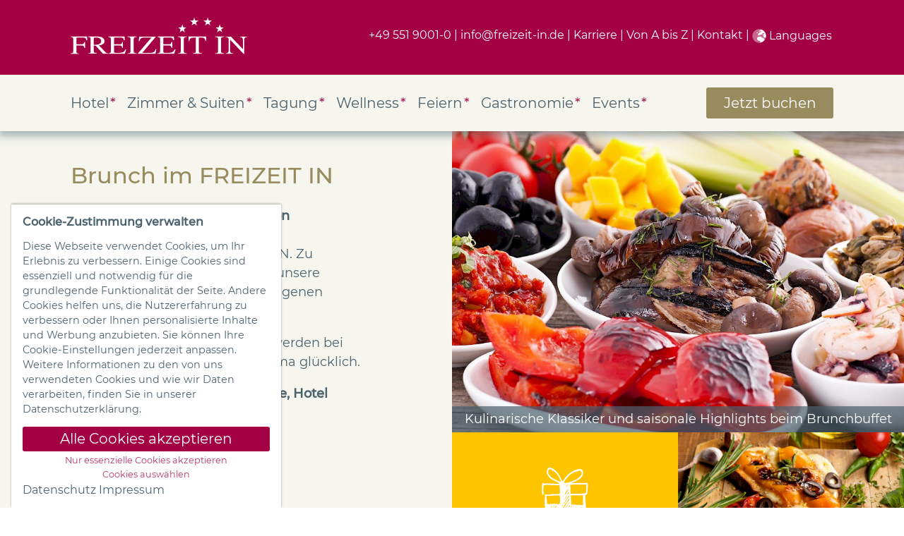

--- FILE ---
content_type: text/html; charset=UTF-8
request_url: https://freizeit-in.de/unsere-restaurants/sonntagsbrunch/
body_size: 12806
content:
<!doctype html><html lang="de"><head><meta charset="utf-8"><meta name="viewport" content="width=device-width, initial-scale=1, viewport-fit=cover"><title>Brunch Termine immer sonntags | Hotel FREIZEIT IN</title><meta name="description" content="Spargelbrunch, Willdbrunch, Adventsbrunch - mit einem Brunch im Hotel FREIZEIT IN starten Sie im ganzen Jahr perfekt in den Sonntag."><link rel="canonical" href="https://www.freizeit-in.de/unsere-restaurants/sonntagsbrunch/"><meta property="og:title" content="Brunch Termine immer sonntags | Hotel FREIZEIT IN"><meta property="og:description" content="Spargelbrunch, Willdbrunch, Adventsbrunch - mit einem Brunch im Hotel FREIZEIT IN starten Sie im ganzen Jahr perfekt in den Sonntag."><meta property="og:type" content="website"><meta property="og:locale" content="DE"><meta property="og:site_name" content="Hotel Freizeit In"><meta property="og:url" content="https://www.freizeit-in.de/unsere-restaurants/sonntagsbrunch/"><meta name="twitter:card" content="summary"><script type="application/ld+json">
{
  "@context": "https://schema.org",
  "@type": "BreadcrumbList",
  "itemListElement": [
  {
    "@type": "ListItem",
    "position": 1,
    "name": "Gastronomie",
    "item": "https://www.freizeit-in.de/unsere-restaurants/"
  },
  {
    "@type": "ListItem",
    "position": 2,
    "name": "Sonntagsbrunch",
    "item": "https://www.freizeit-in.de/unsere-restaurants/sonntagsbrunch/"
  }
  ]
}</script><meta name="generator" content="ProcessWire"><meta name="google-site-verification" content="JalEi2ojQkQr7sVBo0c5q73QfF9JjoTzgpf-fLhBlxo"><link href="/site/assets/pwpc/pwpc-402717edab133d4045c25b8b62a459e0621af05a.css" rel="stylesheet"><link rel="apple-touch-icon-precomposed" sizes="57x57" href="/apple-touch-icon-57x57.png"/><link rel="apple-touch-icon-precomposed" sizes="114x114" href="/apple-touch-icon-114x114.png"/><link rel="apple-touch-icon-precomposed" sizes="72x72" href="/apple-touch-icon-72x72.png"/><link rel="apple-touch-icon-precomposed" sizes="144x144" href="/apple-touch-icon-144x144.png"/><link rel="apple-touch-icon-precomposed" sizes="60x60" href="/apple-touch-icon-60x60.png"/><link rel="apple-touch-icon-precomposed" sizes="120x120" href="/apple-touch-icon-120x120.png"/><link rel="apple-touch-icon-precomposed" sizes="76x76" href="/apple-touch-icon-76x76.png"/><link rel="apple-touch-icon-precomposed" sizes="152x152" href="/apple-touch-icon-152x152.png"/><link rel="icon" type="image/png" href="/favicon-196x196.png" sizes="196x196"/><link rel="icon" type="image/png" href="/favicon-96x96.png" sizes="96x96"/><link rel="icon" type="image/png" href="/favicon-32x32.png" sizes="32x32"/><link rel="icon" type="image/png" href="/favicon-16x16.png" sizes="16x16"/><link rel="icon" type="image/png" href="/favicon-128.png" sizes="128x128"/><meta name="application-name" content="Hotel FREIZEIT IN"/><meta name="theme-color" content="#AC1846"><meta name="msapplication-TileColor" content="#FFFFFF"/><meta name="msapplication-TileImage" content="mstile-144x144.png"/><meta name="msapplication-square70x70logo" content="mstile-70x70.png"/><meta name="msapplication-square150x150logo" content="mstile-150x150.png"/><meta name="msapplication-wide310x150logo" content="mstile-310x150.png"/><meta name="msapplication-square310x310logo" content="mstile-310x310.png"/><script defer src="/js/script.js"></script><meta name="facebook-domain-verification" content="luittvxmrhm4b29fhjo4qtn4gracju" /><style>
        /* newsletter styles */
        .nl-form-body .element .validation {
            color: #ff0000;
            display: none;
            font-weight: bold;
        }
        .nl-form-body .element.invalid .validation {
            display: block !important;
        }
        .nl-form-body .element.mandatory .first label::after {
            content: "*";
        }
        .nl-form-body .element sub {
            vertical-align: sub;
        }

        .nl-form-body .element sup {
            vertical-align: super;
        }
        .nl-form-body .element.invalid input[type=text], .nl-form-body .element.invalid select, .nl-form-body .element.invalid textarea {
            border: solid 1px #ff0000;
        }
    </style><script type="text/plain" data-type="text/javascript" data-category="statistics" class="require-consent">console.log("This script only runs after giving consent to functional cookies");</script><script type="text/plain" data-type="text/javascript" data-category="statistics" class="require-consent" >
console.log("Start Google Tag Manager");
    (function(w,d,s,l,i){w[l]=w[l]||[];w[l].push({'gtm.start':
new Date().getTime(),event:'gtm.js'});var f=d.getElementsByTagName(s)[0],
j=d.createElement(s),dl=l!='dataLayer'?'&l='+l:'';j.async=true;j.src=
'https://www.googletagmanager.com/gtm.js?id='+i+dl;f.parentNode.insertBefore(j,f);
})(window,document,'script','dataLayer','GTM-T86PLCMV');</script><script type="text/javascript" async>var _paq=window._paq=window._paq||[];_paq.push(["setDoNotTrack", true]);_paq.push(["disableCookies"]);_paq.push(["trackPageView"]);_paq.push(["enableLinkTracking"]);(function(){var u="https://stats.freizeit-in.de/";_paq.push(["setTrackerUrl", u+"matomo.php"]);_paq.push(["setSiteId", "19"]);var d=document,g=d.createElement("script"),s=d.getElementsByTagName("script")[0];g.type="text/javascript";g.async=true;g.src=u+"matomo.js";s.parentNode.insertBefore(g,s);})();</script><style>.privacywire{background:#fff;bottom:-250%;box-shadow:0 -1px 3px rgba(0,0,0,.3);left:0;opacity:0;padding:1rem;position:fixed;right:0;transition:bottom .3s ease-in,opacity .3s ease;z-index:1}.show-banner .privacywire-banner,.show-message .privacywire-message,.show-options .privacywire-options{bottom:0;opacity:1}.privacywire-header{font-weight:700}.privacywire button[hidden],.privacywire-ask-consent-blueprint,[data-ask-consent-rendered="1"]{display:none}</style><script>var PrivacyWireSettings={"version":2,"dnt":"0","bots":"0","customFunction":"","messageTimeout":1500,"consentByClass":"0","cookieGroups":{"necessary":"Essenziell","functional":"Functional","statistics":"Statistik","marketing":"Chat","external_media":"Externe Medien (Google Maps)"}};</script><script type='module' src='/site/modules/PrivacyWire/js/PrivacyWire.js'></script><script nomodule type='text/javascript' src='/site/modules/PrivacyWire/js/ie_polyfill.js'></script><script nomodule type='text/javascript' src='/site/modules/PrivacyWire/js/PrivacyWire_legacy.js'></script></head><body class="no-js "><noscript data-category="statistics" class="require-consent"><iframe src="https://www.googletagmanager.com/ns.html?id=GTM-T86PLCMV" height="0" width="0" style="display:none;visibility:hidden"></iframe></noscript><div id="app"><header id="header" class="header" v-bind:class="{ open: showMenu }"><div class="headTabs"><ul><li><a href="https://onepagebooking.com/freizeit-in?lang=de&currencyCode=EUR" title="Zimmer im Hotel FREIZEIT IN buchen" target="_blank" rel="noopener" id="mobile-header-booking-button">buchen</a></li><li><a href="tel:+4955190010" title="Hotel FREIZEIT IN anrufen">telefon</a></li><li><a href="mailto:info@freizeit-in.de" title="E-Mail an das Hotel FREIZEIT IN schreiben">email</a></li></ul></div><div class="wrapper"><div class="headLinks bp4"><ul><li><a href="tel:+4955190010" title="Hotel FREIZEIT IN anrufen">+49 551 9001-0</a></li><li><a href="mailto:info@freizeit-in.de" title="E-Mail an das Hotel FREIZEIT IN schreiben">info@freizeit-in.de</a></li><li><a href="https://jobs.freizeit-in.de/" target="_blank" rel="noopener" title="Karriere im Göttinger Hotel FREIZEIT IN">Karriere</a></li><li><a href="/hotel/hotel-gaesteinformationen/" title="A-Z Hotel FREIZEIT IN">Von A bis Z</a></li><li><a href="/kontakt/" title="Kontakt">Kontakt</a></li><li class="choose-language"><svg xmlns="http://www.w3.org/2000/svg" viewBox="0 0 496 512"><path d="M487.54 320.4H438.9a15.8 15.8 0 0 1-11.4-4.8l-32-32.6a11.92 11.92 0 0 1 .1-16.7l12.5-12.5v-8.7a11.37 11.37 0 0 0-3.3-8l-9.4-9.4a11.37 11.37 0 0 0-8-3.3h-16a11.31 11.31 0 0 1-8-19.3l9.4-9.4a11.37 11.37 0 0 1 8-3.3h32a11.35 11.35 0 0 0 11.3-11.3v-9.4a11.35 11.35 0 0 0-11.3-11.3h-36.7a16 16 0 0 0-16 16v4.5a16 16 0 0 1-10.9 15.2l-31.6 10.5a8 8 0 0 0-5.5 7.6v2.2a8 8 0 0 1-8 8h-16a8 8 0 0 1-8-8 8 8 0 0 0-8-8H269a8.14 8.14 0 0 0-7.2 4.4l-9.4 18.7a15.94 15.94 0 0 1-14.3 8.8H216a16 16 0 0 1-16-16V199a16 16 0 0 1 4.7-11.3l20.1-20.1a24.77 24.77 0 0 0 7.2-17.5 8 8 0 0 1 5.5-7.6l40-13.3a11.66 11.66 0 0 0 4.4-2.7l26.8-26.8a11.31 11.31 0 0 0-8-19.3H280l-16 16v8a8 8 0 0 1-8 8h-16a8 8 0 0 1-8-8v-20a8.05 8.05 0 0 1 3.2-6.4l82.42-60.08A247.79 247.79 0 0 0 248 8C111 8 0 119 0 256s111 248 248 248a251.57 251.57 0 0 0 32.1-2.06V448.4a16 16 0 0 0-16-16h-20.2c-10.8 0-26.7-5.3-35.4-11.8l-22.2-16.7a45.42 45.42 0 0 1-18.2-36.4v-23.9a45.46 45.46 0 0 1 22.1-39l42.9-25.7a46.13 46.13 0 0 1 23.4-6.5h31.2a45.62 45.62 0 0 1 29.6 10.9l43.2 37.1h18.3a32 32 0 0 1 22.6 9.4l17.38 17.38C432 359.06 440 375.62 440 393.37V413a247.11 247.11 0 0 0 47.54-92.6zM187.4 157.1a11.37 11.37 0 0 1-8 3.3h-16a11.31 11.31 0 0 1-8-19.3l25.4-25.4a11.31 11.31 0 0 1 19.3 8v16a11.37 11.37 0 0 1-3.3 8z" opacity=".4"/><path d="M187.4 157.1l9.4-9.4a11.37 11.37 0 0 0 3.3-8v-16a11.31 11.31 0 0 0-19.3-8l-25.4 25.4a11.31 11.31 0 0 0 8 19.3h16a11.37 11.37 0 0 0 8-3.3zm231.38 190.08L401.4 329.8a32 32 0 0 0-22.6-9.4h-18.3l-43.2-37.1a45.62 45.62 0 0 0-29.6-10.9h-31.2a46.13 46.13 0 0 0-23.4 6.5l-42.9 25.7a45.46 45.46 0 0 0-22.1 39v23.9a45.42 45.42 0 0 0 18.2 36.4l22.2 16.7c8.7 6.5 24.6 11.8 35.4 11.8h20.2a16 16 0 0 1 16 16v53.54A247.57 247.57 0 0 0 440 413v-19.63c0-17.75-8-34.3-21.22-46.2zM317.62 17.92L235.2 78a8.05 8.05 0 0 0-3.2 6.4v20a8 8 0 0 0 8 8h16a8 8 0 0 0 8-8v-8l16-16h20.7a11.31 11.31 0 0 1 8 19.3l-26.8 26.8a11.66 11.66 0 0 1-4.4 2.7l-40 13.3a8 8 0 0 0-5.5 7.6 24.77 24.77 0 0 1-7.2 17.5l-20.1 20.1A16 16 0 0 0 200 199v25.3a16 16 0 0 0 16 16h22.1a15.94 15.94 0 0 0 14.3-8.8l9.4-18.7a8.14 8.14 0 0 1 7.2-4.4h3.1a8 8 0 0 1 8 8 8 8 0 0 0 8 8h16a8 8 0 0 0 8-8v-2.2a8 8 0 0 1 5.5-7.6l31.6-10.5a16 16 0 0 0 10.9-15.2v-4.5a16 16 0 0 1 16-16h36.7a11.35 11.35 0 0 1 11.3 11.3v9.4a11.35 11.35 0 0 1-11.3 11.3h-32a11.37 11.37 0 0 0-8 3.3l-9.4 9.4a11.31 11.31 0 0 0 8 19.3h16a11.37 11.37 0 0 1 8 3.3l9.4 9.4a11.37 11.37 0 0 1 3.3 8v8.7l-12.5 12.5a11.92 11.92 0 0 0-.1 16.7l32 32.6a15.8 15.8 0 0 0 11.4 4.8h48.64A248.29 248.29 0 0 0 496 256c0-112.82-75.3-208-178.38-238.08z"/></svg>            <span>Languages</span><ul class="sub languages"><li><a href="/english/" title="View information about this hotel in English">English</a></li><li><a href="/suomi/" title="Katso tietoa tästä hotellista Suomessa">Suomi</a></li><li><a href="/svenska/" title="Visa information om hotellet på svenska">Svenska</a></li><li><a href="/norsk/" title="Se informasjon om hotellet på norsk">Norsk</a></li><li><a href="/dansk/" title="Se oplysninger om hotellet på dansk">Dansk</a></li></ul></li></ul></div><a href="/" class="logo" id="logo" title="Hotel Freizeit In"><img src="/assets/hotel-goettingen-freizeit-in.svg" alt="Hotel FREIZEIT IN Göttingen"></a> <a class="navigationToggle" @click="showMenu=!showMenu"> <span></span> <span></span> <span></span> </a><div class="mobile"><transition name="slide-fade"><nav v-if="showMenu" id="nav" class="mainNav"><ul class="navMain"><li class="hasChildren hotel"><a class="navItem" href="/" title="Hotel" id="nav-3360">Hotel</a><span class="children" v-on:click="sub_toggle(3360)"></span><transition name="fade"><ul class="navSub" v-if="menu_id == 3360"><li class="impressionen"><a class="navItem" href="/hotel/impressionen/" title="Impressionen" id="nav-3432">Impressionen</a><span class="children" v-on:click="sub_toggle(3432)"></span></li><li class="360-grad-tour"><a class="navItem" href="/hotel/360-grad-tour/" title="360° Tour" id="nav-3440">360° Tour</a><span class="children" v-on:click="sub_toggle(3440)"></span></li><li class="unternehmensphilosophie"><a class="navItem" href="/hotel/unternehmensphilosophie/" title="Unsere Philosophie" id="nav-3448">Unsere Philosophie</a><span class="children" v-on:click="sub_toggle(3448)"></span></li><li class="nachhaltigkeit"><a class="navItem" href="/hotel/nachhaltigkeit/" title="Nachhaltigkeit" id="nav-3456">Nachhaltigkeit</a><span class="children" v-on:click="sub_toggle(3456)"></span></li><li class="hotel-gaesteinformationen"><a class="navItem" href="/hotel/hotel-gaesteinformationen/" title="A - Z Infos" id="nav-3464">A - Z Infos</a><span class="children" v-on:click="sub_toggle(3464)"></span></li><li class="karriere"><a class="navItem" href="https://jobs.freizeit-in.de/" title="Karriere" id="nav-3472">Karriere</a><span class="children" v-on:click="sub_toggle(3472)"></span></li><li class="gutscheinshop"><a class="navItem" href="https://www.gutscheinshop-goettingen.de/" title="GutscheinShop" id="nav-16716">GutscheinShop</a><span class="children" v-on:click="sub_toggle(16716)"></span></li><li class="ticketshop"><a class="navItem" href="https://shop.e-guma.ch/freizeit-in/de/events" title="TicketShop" id="nav-17299">TicketShop</a><span class="children" v-on:click="sub_toggle(17299)"></span></li><li class="newsletteranmeldung"><a class="navItem" href="/newsletter/" title="Newsletteranmeldung" id="nav-18135">Newsletteranmeldung</a><span class="children" v-on:click="sub_toggle(18135)"></span></li></ul></transition></li><li class="hasChildren zimmer-und-suiten"><a class="navItem" href="/zimmer-und-suiten/" title="Zimmer &amp; Suiten" id="nav-3368">Zimmer &amp; Suiten</a><span class="children" v-on:click="sub_toggle(3368)"></span><transition name="fade"><ul class="navSub" v-if="menu_id == 3368"><li class="zimmerkategorien"><a class="navItem" href="/zimmer-und-suiten/" title="Zimmerkategorien" id="nav-3598">Zimmerkategorien</a><span class="children" v-on:click="sub_toggle(3598)"></span></li><li class="arrangements"><a class="navItem" href="/arrangements/" title="Arrangements" id="nav-3596">Arrangements</a><span class="children" v-on:click="sub_toggle(3596)"></span></li><li class="baby-und-kind"><a class="navItem" href="/zimmer-und-suiten/baby-und-kind/" title="Baby &amp; Kind" id="nav-3606">Baby &amp; Kind</a><span class="children" v-on:click="sub_toggle(3606)"></span></li><li class="online-buchen"><a class="navItem" href="https://onepagebooking.com/freizeit-in" title="Zimmer online buchen" id="nav-3614">Zimmer online buchen</a><span class="children" v-on:click="sub_toggle(3614)"></span></li></ul></transition></li><li class="hasChildren tagung"><a class="navItem" href="/tagung/" title="Tagung" id="nav-3376">Tagung</a><span class="children" v-on:click="sub_toggle(3376)"></span><transition name="fade"><ul class="navSub" v-if="menu_id == 3376"><li class="tagungspauschalen"><a class="navItem" href="/tagung/tagungspauschalen/" title="Tagungspauschalen" id="nav-3615">Tagungspauschalen</a><span class="children" v-on:click="sub_toggle(3615)"></span></li><li class="digitale-tagungen"><a class="navItem" href="/tagung/digitale-tagungen/" title="Digital Tagen" id="nav-14446">Digital Tagen</a><span class="children" v-on:click="sub_toggle(14446)"></span></li><li class="auswaerts"><a class="navItem" href="/tagung/auswaerts/" title="Auswärts" id="nav-3623">Auswärts</a><span class="children" v-on:click="sub_toggle(3623)"></span></li><li class="seminar-villa"><a class="navItem" href="/tagung/seminar-villa/" title="Seminar Villa" id="nav-3631">Seminar Villa</a><span class="children" v-on:click="sub_toggle(3631)"></span></li><li class="meisterwerk"><a class="navItem" href="/tagung/meisterwerk/" title="Meisterwerk" id="nav-3639">Meisterwerk</a><span class="children" v-on:click="sub_toggle(3639)"></span></li><li class="anreise-bahn"><a class="navItem" href="/tagung/anreise-bahn/" title="Anreise mit der Bahn" id="nav-10082">Anreise mit der Bahn</a><span class="children" v-on:click="sub_toggle(10082)"></span></li><li class="rahmenprogramm"><a class="navItem" href="/tagung/rahmenprogramm/" title="Rahmenprogramm" id="nav-3647">Rahmenprogramm</a><span class="children" v-on:click="sub_toggle(3647)"></span></li><li class="huettengaudi"><a class="navItem" href="/tagung/huettengaudi/" title="Hüttengaudi" id="nav-13652">Hüttengaudi</a><span class="children" v-on:click="sub_toggle(13652)"></span></li><li class="impressionen"><a class="navItem" href="/tagung/impressionen/" title="Impressionen" id="nav-3655">Impressionen</a><span class="children" v-on:click="sub_toggle(3655)"></span></li></ul></transition></li><li class="hasChildren wellness"><a class="navItem" href="/wellness/" title="Wellness" id="nav-3384">Wellness</a><span class="children" v-on:click="sub_toggle(3384)"></span><transition name="fade"><ul class="navSub" v-if="menu_id == 3384"><li class="massagen-und-kosmetik"><a class="navItem" href="/wellness/massagen-und-kosmetik/" title="Massagen &amp; Kosmetik" id="nav-3663">Massagen &amp; Kosmetik</a><span class="children" v-on:click="sub_toggle(3663)"></span></li><li class="sauna"><a class="navItem" href="/wellness/sauna/" title="Sauna" id="nav-3671">Sauna</a><span class="children" v-on:click="sub_toggle(3671)"></span></li><li class="fitness"><a class="navItem" href="/wellness/fitness/" title="Fitness" id="nav-3679">Fitness</a><span class="children" v-on:click="sub_toggle(3679)"></span></li><li class="yoga"><a class="navItem" href="/wellness/yoga/" title="Yoga &amp; Co" id="nav-3687">Yoga &amp; Co</a><span class="children" v-on:click="sub_toggle(3687)"></span></li><li class="arrangements"><a class="navItem" href="/arrangements/" title="Arrangements" id="nav-3597">Arrangements</a><span class="children" v-on:click="sub_toggle(3597)"></span></li></ul></transition></li><li class="hasChildren feiern"><a class="navItem" href="/feiern/" title="Feiern" id="nav-3392">Feiern</a><span class="children" v-on:click="sub_toggle(3392)"></span><transition name="fade"><ul class="navSub" v-if="menu_id == 3392"><li class="weihnachtsfeiern"><a class="navItem" href="/feiern/weihnachtsfeiern/" title="Weihnachtsfeiern" id="nav-3695">Weihnachtsfeiern</a><span class="children" v-on:click="sub_toggle(3695)"></span></li><li class="hochzeit"><a class="navItem" href="/feiern/hochzeit/" title="Hochzeit" id="nav-3703">Hochzeit</a><span class="children" v-on:click="sub_toggle(3703)"></span></li><li class="catering"><a class="navItem" href="/feiern/catering/" title="Catering" id="nav-3711">Catering</a><span class="children" v-on:click="sub_toggle(3711)"></span></li><li class="veranstaltungsraeume"><a class="navItem" href="/feiern/veranstaltungsraeume/" title="Veranstaltungsräume" id="nav-3719">Veranstaltungsräume</a><span class="children" v-on:click="sub_toggle(3719)"></span></li></ul></transition></li><li class="current hasChildren unsere-restaurants"><a class="navItem" href="/unsere-restaurants/" title="Gastronomie" id="nav-3775">Gastronomie</a><span class="children" v-on:click="sub_toggle(3775)"></span><transition name="fade"><ul class="navSub" v-if="menu_id == 3775"><li class="fruehstueck"><a class="navItem" href="/unsere-restaurants/fruehstueck/" title="Frühstück" id="nav-3743">Frühstück</a><span class="children" v-on:click="sub_toggle(3743)"></span></li><li class="brunch"><a class="navItem" href="/events/brunch/" title="Brunch" id="nav-19430">Brunch</a><span class="children" v-on:click="sub_toggle(19430)"></span></li><li class="lunch-und-dinner"><a class="navItem" href="/unsere-restaurants/lunch-und-dinner/" title="Lunch &amp; Dinner" id="nav-3751">Lunch &amp; Dinner</a><span class="children" v-on:click="sub_toggle(3751)"></span></li><li class="candlelight-dinner"><a class="navItem" href="/unsere-restaurants/candlelight-dinner/" title="Candlelight-Dinner" id="nav-3759">Candlelight-Dinner</a><span class="children" v-on:click="sub_toggle(3759)"></span></li><li class="kegeln"><a class="navItem" href="/unsere-restaurants/kegeln/" title="Kegeln" id="nav-3783">Kegeln</a><span class="children" v-on:click="sub_toggle(3783)"></span></li></ul></transition></li><li class="hasChildren events"><a class="navItem" href="/events/" title="Events" id="nav-2411">Events</a><span class="children" v-on:click="sub_toggle(2411)"></span><transition name="fade"><ul class="navSub" v-if="menu_id == 2411"><li class="brunch"><a class="navItem" href="/events/brunch/" title="Brunch" id="nav-3590">Brunch</a><span class="children" v-on:click="sub_toggle(3590)"></span></li><li class="magic-dinner"><a class="navItem" href="/events/magic-dinner/" title="Magic Dinner" id="nav-3592">Magic Dinner</a><span class="children" v-on:click="sub_toggle(3592)"></span></li><li class="spitzbub-alm"><a class="navItem" href="/events/spitzbub-alm/" title="Spitzbub Alm" id="nav-19064">Spitzbub Alm</a><span class="children" v-on:click="sub_toggle(19064)"></span></li><li class="silvester"><a class="navItem" href="/events/silvester/" title="Silvester" id="nav-19397">Silvester</a><span class="children" v-on:click="sub_toggle(19397)"></span></li><li class="ticketshop"><a class="navItem" href="/events/ticketshop/" title="TicketShop" id="nav-17300">TicketShop</a><span class="children" v-on:click="sub_toggle(17300)"></span></li></ul></transition></li><li class="kontakt"><a class="navItem" href="/kontakt/" title="Kontakt" id="nav-1036">Kontakt</a><span class="children" v-on:click="sub_toggle(1036)"></span></li><li class="english"><a class="navItem" href="/english/" title="English" id="nav-10209">English</a><span class="children" v-on:click="sub_toggle(10209)"></span></li><li class="svenska"><a class="navItem" href="/svenska/" title="Svenska" id="nav-15151">Svenska</a><span class="children" v-on:click="sub_toggle(15151)"></span></li><li class="norsk"><a class="navItem" href="/norsk/" title="Norsk" id="nav-14984">Norsk</a><span class="children" v-on:click="sub_toggle(14984)"></span></li><li class="dansk"><a class="navItem" href="/dansk/" title="Dansk" id="nav-14817">Dansk</a><span class="children" v-on:click="sub_toggle(14817)"></span></li></ul> <a href="https://onepagebooking.com/freizeit-in?lang=de&currencyCode=EUR" target="_blank" rel="noopener" class="btn booking-btn mobile-booking-btn">Jetzt buchen</a></nav></transition></div></div><div class="wrapper navbar bp4"><nav id="nav" class="mainNav"><ul class="navMain"><li class="hasChildren hotel"><a class="navItem" href="/" title="Hotel" id="nav-3360">Hotel</a><span class="children" v-on:click="sub_toggle(3360)"></span><ul class="navSub"><li class="impressionen"><a class="navItem" href="/hotel/impressionen/" title="Impressionen" id="nav-3432">Impressionen</a><span class="children" v-on:click="sub_toggle(3432)"></span></li><li class="360-grad-tour"><a class="navItem" href="/hotel/360-grad-tour/" title="360° Tour" id="nav-3440">360° Tour</a><span class="children" v-on:click="sub_toggle(3440)"></span></li><li class="unternehmensphilosophie"><a class="navItem" href="/hotel/unternehmensphilosophie/" title="Unsere Philosophie" id="nav-3448">Unsere Philosophie</a><span class="children" v-on:click="sub_toggle(3448)"></span></li><li class="nachhaltigkeit"><a class="navItem" href="/hotel/nachhaltigkeit/" title="Nachhaltigkeit" id="nav-3456">Nachhaltigkeit</a><span class="children" v-on:click="sub_toggle(3456)"></span></li><li class="hotel-gaesteinformationen"><a class="navItem" href="/hotel/hotel-gaesteinformationen/" title="A - Z Infos" id="nav-3464">A - Z Infos</a><span class="children" v-on:click="sub_toggle(3464)"></span></li><li class="karriere"><a class="navItem" href="https://jobs.freizeit-in.de/" title="Karriere" id="nav-3472">Karriere</a><span class="children" v-on:click="sub_toggle(3472)"></span></li><li class="gutscheinshop"><a class="navItem" href="https://www.gutscheinshop-goettingen.de/" title="GutscheinShop" id="nav-16716">GutscheinShop</a><span class="children" v-on:click="sub_toggle(16716)"></span></li><li class="ticketshop"><a class="navItem" href="https://shop.e-guma.ch/freizeit-in/de/events" title="TicketShop" id="nav-17299">TicketShop</a><span class="children" v-on:click="sub_toggle(17299)"></span></li><li class="newsletteranmeldung"><a class="navItem" href="/newsletter/" title="Newsletteranmeldung" id="nav-18135">Newsletteranmeldung</a><span class="children" v-on:click="sub_toggle(18135)"></span></li></ul></li><li class="hasChildren zimmer-und-suiten"><a class="navItem" href="/zimmer-und-suiten/" title="Zimmer &amp; Suiten" id="nav-3368">Zimmer &amp; Suiten</a><span class="children" v-on:click="sub_toggle(3368)"></span><ul class="navSub"><li class="zimmerkategorien"><a class="navItem" href="/zimmer-und-suiten/" title="Zimmerkategorien" id="nav-3598">Zimmerkategorien</a><span class="children" v-on:click="sub_toggle(3598)"></span></li><li class="arrangements"><a class="navItem" href="/arrangements/" title="Arrangements" id="nav-3596">Arrangements</a><span class="children" v-on:click="sub_toggle(3596)"></span></li><li class="baby-und-kind"><a class="navItem" href="/zimmer-und-suiten/baby-und-kind/" title="Baby &amp; Kind" id="nav-3606">Baby &amp; Kind</a><span class="children" v-on:click="sub_toggle(3606)"></span></li><li class="online-buchen"><a class="navItem" href="https://onepagebooking.com/freizeit-in" title="Zimmer online buchen" id="nav-3614">Zimmer online buchen</a><span class="children" v-on:click="sub_toggle(3614)"></span></li></ul></li><li class="hasChildren tagung"><a class="navItem" href="/tagung/" title="Tagung" id="nav-3376">Tagung</a><span class="children" v-on:click="sub_toggle(3376)"></span><ul class="navSub"><li class="tagungspauschalen"><a class="navItem" href="/tagung/tagungspauschalen/" title="Tagungspauschalen" id="nav-3615">Tagungspauschalen</a><span class="children" v-on:click="sub_toggle(3615)"></span></li><li class="digitale-tagungen"><a class="navItem" href="/tagung/digitale-tagungen/" title="Digital Tagen" id="nav-14446">Digital Tagen</a><span class="children" v-on:click="sub_toggle(14446)"></span></li><li class="auswaerts"><a class="navItem" href="/tagung/auswaerts/" title="Auswärts" id="nav-3623">Auswärts</a><span class="children" v-on:click="sub_toggle(3623)"></span></li><li class="seminar-villa"><a class="navItem" href="/tagung/seminar-villa/" title="Seminar Villa" id="nav-3631">Seminar Villa</a><span class="children" v-on:click="sub_toggle(3631)"></span></li><li class="meisterwerk"><a class="navItem" href="/tagung/meisterwerk/" title="Meisterwerk" id="nav-3639">Meisterwerk</a><span class="children" v-on:click="sub_toggle(3639)"></span></li><li class="anreise-bahn"><a class="navItem" href="/tagung/anreise-bahn/" title="Anreise mit der Bahn" id="nav-10082">Anreise mit der Bahn</a><span class="children" v-on:click="sub_toggle(10082)"></span></li><li class="rahmenprogramm"><a class="navItem" href="/tagung/rahmenprogramm/" title="Rahmenprogramm" id="nav-3647">Rahmenprogramm</a><span class="children" v-on:click="sub_toggle(3647)"></span></li><li class="huettengaudi"><a class="navItem" href="/tagung/huettengaudi/" title="Hüttengaudi" id="nav-13652">Hüttengaudi</a><span class="children" v-on:click="sub_toggle(13652)"></span></li><li class="impressionen"><a class="navItem" href="/tagung/impressionen/" title="Impressionen" id="nav-3655">Impressionen</a><span class="children" v-on:click="sub_toggle(3655)"></span></li></ul></li><li class="hasChildren wellness"><a class="navItem" href="/wellness/" title="Wellness" id="nav-3384">Wellness</a><span class="children" v-on:click="sub_toggle(3384)"></span><ul class="navSub"><li class="massagen-und-kosmetik"><a class="navItem" href="/wellness/massagen-und-kosmetik/" title="Massagen &amp; Kosmetik" id="nav-3663">Massagen &amp; Kosmetik</a><span class="children" v-on:click="sub_toggle(3663)"></span></li><li class="sauna"><a class="navItem" href="/wellness/sauna/" title="Sauna" id="nav-3671">Sauna</a><span class="children" v-on:click="sub_toggle(3671)"></span></li><li class="fitness"><a class="navItem" href="/wellness/fitness/" title="Fitness" id="nav-3679">Fitness</a><span class="children" v-on:click="sub_toggle(3679)"></span></li><li class="yoga"><a class="navItem" href="/wellness/yoga/" title="Yoga &amp; Co" id="nav-3687">Yoga &amp; Co</a><span class="children" v-on:click="sub_toggle(3687)"></span></li><li class="arrangements"><a class="navItem" href="/arrangements/" title="Arrangements" id="nav-3597">Arrangements</a><span class="children" v-on:click="sub_toggle(3597)"></span></li></ul></li><li class="hasChildren feiern"><a class="navItem" href="/feiern/" title="Feiern" id="nav-3392">Feiern</a><span class="children" v-on:click="sub_toggle(3392)"></span><ul class="navSub"><li class="weihnachtsfeiern"><a class="navItem" href="/feiern/weihnachtsfeiern/" title="Weihnachtsfeiern" id="nav-3695">Weihnachtsfeiern</a><span class="children" v-on:click="sub_toggle(3695)"></span></li><li class="hochzeit"><a class="navItem" href="/feiern/hochzeit/" title="Hochzeit" id="nav-3703">Hochzeit</a><span class="children" v-on:click="sub_toggle(3703)"></span></li><li class="catering"><a class="navItem" href="/feiern/catering/" title="Catering" id="nav-3711">Catering</a><span class="children" v-on:click="sub_toggle(3711)"></span></li><li class="veranstaltungsraeume"><a class="navItem" href="/feiern/veranstaltungsraeume/" title="Veranstaltungsräume" id="nav-3719">Veranstaltungsräume</a><span class="children" v-on:click="sub_toggle(3719)"></span></li></ul></li><li class="current hasChildren unsere-restaurants"><a class="navItem" href="/unsere-restaurants/" title="Gastronomie" id="nav-3775">Gastronomie</a><span class="children" v-on:click="sub_toggle(3775)"></span><ul class="navSub"><li class="fruehstueck"><a class="navItem" href="/unsere-restaurants/fruehstueck/" title="Frühstück" id="nav-3743">Frühstück</a><span class="children" v-on:click="sub_toggle(3743)"></span></li><li class="brunch"><a class="navItem" href="/events/brunch/" title="Brunch" id="nav-19430">Brunch</a><span class="children" v-on:click="sub_toggle(19430)"></span></li><li class="lunch-und-dinner"><a class="navItem" href="/unsere-restaurants/lunch-und-dinner/" title="Lunch &amp; Dinner" id="nav-3751">Lunch &amp; Dinner</a><span class="children" v-on:click="sub_toggle(3751)"></span></li><li class="candlelight-dinner"><a class="navItem" href="/unsere-restaurants/candlelight-dinner/" title="Candlelight-Dinner" id="nav-3759">Candlelight-Dinner</a><span class="children" v-on:click="sub_toggle(3759)"></span></li><li class="kegeln"><a class="navItem" href="/unsere-restaurants/kegeln/" title="Kegeln" id="nav-3783">Kegeln</a><span class="children" v-on:click="sub_toggle(3783)"></span></li></ul></li><li class="hasChildren events"><a class="navItem" href="/events/" title="Events" id="nav-2411">Events</a><span class="children" v-on:click="sub_toggle(2411)"></span><ul class="navSub"><li class="brunch"><a class="navItem" href="/events/brunch/" title="Brunch" id="nav-3590">Brunch</a><span class="children" v-on:click="sub_toggle(3590)"></span></li><li class="magic-dinner"><a class="navItem" href="/events/magic-dinner/" title="Magic Dinner" id="nav-3592">Magic Dinner</a><span class="children" v-on:click="sub_toggle(3592)"></span></li><li class="spitzbub-alm"><a class="navItem" href="/events/spitzbub-alm/" title="Spitzbub Alm" id="nav-19064">Spitzbub Alm</a><span class="children" v-on:click="sub_toggle(19064)"></span></li><li class="silvester"><a class="navItem" href="/events/silvester/" title="Silvester" id="nav-19397">Silvester</a><span class="children" v-on:click="sub_toggle(19397)"></span></li><li class="ticketshop"><a class="navItem" href="/events/ticketshop/" title="TicketShop" id="nav-17300">TicketShop</a><span class="children" v-on:click="sub_toggle(17300)"></span></li></ul></li><li class="kontakt"><a class="navItem" href="/kontakt/" title="Kontakt" id="nav-1036">Kontakt</a><span class="children" v-on:click="sub_toggle(1036)"></span></li><li class="english"><a class="navItem" href="/english/" title="English" id="nav-10209">English</a><span class="children" v-on:click="sub_toggle(10209)"></span></li><li class="svenska"><a class="navItem" href="/svenska/" title="Svenska" id="nav-15151">Svenska</a><span class="children" v-on:click="sub_toggle(15151)"></span></li><li class="norsk"><a class="navItem" href="/norsk/" title="Norsk" id="nav-14984">Norsk</a><span class="children" v-on:click="sub_toggle(14984)"></span></li><li class="dansk"><a class="navItem" href="/dansk/" title="Dansk" id="nav-14817">Dansk</a><span class="children" v-on:click="sub_toggle(14817)"></span></li></ul> <a href="https://onepagebooking.com/freizeit-in?lang=de&currencyCode=EUR" target="_blank" rel="noopener" class="btn booking-btn desktop-booking-button">Jetzt buchen</a></nav></div></header><main id="body"><div class='tileWrapper background-color' id='row1'><div class='textTile'><h1 class='reveal h1'>Brunch im FREIZEIT IN</h1><h2 class='reveal h3'>Kulinarische Highlights der Saison</h2><div class='reveal'><p>Die Brunch-Events im FREIZEIT IN. Zu ausgewählten Terminen gibt es unsere Brunchbuffets – immer mit aufregenen Themen.</p><p>Und natürlich: Auch Vegetarier werden bei jedem Brunchangebot und -thema glücklich.</p><p><strong>Von 10.30 bis 14.00 Uhr, Orangerie, Hotel FREIZEIT IN</strong></p></div><div class='appointmentWrapper eventListWrapper'><h3 class='h2 in-near-future'>2026<br>04</h3><ul class='eventList monthList appointments in-near-future'><li class='' data-date='2026-04-05 10:30'><a href='https://www.freizeit-in.de/events/osterbrunch/2026-04-05--10-30/' title='Osterbrunch'><span class='date'>05.04.</span><span class='title'>Osterbrunch</span></a></li></ul></div></div><div class='imageTile '><div class='singleImageWrapper'><img data-sizes="auto"loading="lazy" src="[data-uri]" srcset="/site/assets/files/8264/gastronomie-freizeit-in-antipasti.384x256.jpg 1w, /site/assets/files/8264/gastronomie-freizeit-in-antipasti.642x428.jpg 360w, /site/assets/files/8264/gastronomie-freizeit-in-antipasti.768x512.jpg 768w, /site/assets/files/8264/gastronomie-freizeit-in-antipasti.960x640.jpg 1440w, /site/assets/files/8264/gastronomie-freizeit-in-antipasti.1290x860.jpg 1920w" class="reveal lazyload" width="1290" alt="Gastronomie Freizeit In Antipasti"><div class='overlay'><h3>Kulinarische Klassiker und saisonale Highlights beim Brunchbuffet</h3></div></div><div class='images'><a class='image reveal' href='https://shop.e-guma.ch/freizeit-in/de/gutscheine/38029/hotel-freizeit-in-sonntagsbrunch' title='' target="_blank" rel="noopener"><img loading="lazy" src="/site/assets/files/6512/hotel-freizeit-in-farbkachel-gelb.384x256.jpg" srcset="/site/assets/files/6512/hotel-freizeit-in-farbkachel-gelb.384x256.jpg 1w, /site/assets/files/6512/hotel-freizeit-in-farbkachel-gelb.642x428.jpg 360w, /site/assets/files/6512/hotel-freizeit-in-farbkachel-gelb.768x512.jpg 768w" class="" width="768" alt="Hotel Freizeit In Farbkachel Gelb"><span class='icon'><svg xmlns="http://www.w3.org/2000/svg" viewBox="0 0 125 125"><path d="M57.1 31.7c1.4-.4 1.7-2.2 2.4-3.3 3.6-5.2 8.2-10.5 13.6-14.5 4.2-3 7.6-4.8 13.1-6.7 5-1.7 10.5-2.4 13.1 2.2 4.3 15-12.9 21.4-22.7 25.6 5.2.9 11.2-.3 16.7 0 4.6.3 9.8.8 14.5-.7.1.8 1 .8 1.6 1.1 1.4 3.7 0 9-.2 13.6-.1 1.4.5 2.8.4 4 0 .6-.8 1.3-.9 2.2-.2 1.2.5 1.7.2 2.5-.7 1.6-3.1 1.7-4.2 2.7-.6 7.4 1 16 1.3 24.9.1 3.8.4 7.7.4 11.6.1 6.2.7 12.7 0 18.2-.3 2.6-.8 5.2-1.8 7.3-2 1.7-4.9-1.1-7.3-1.3-1.6-.1-3.2.6-5.1.9-4.9.7-10.9.2-16 .2-8.6.1-16.4-.1-26.9-.2-3 0-6-.5-8.9-.4-5.4.1-11.1 2.4-16.2-.4-.2-1.2-.7-2.1-1.3-2.9-.9-9.5-1.5-20.5-2-31.6-.2-4.8-.9-10-.7-14.9.2-3.2 0-6.7 1.6-9.3-.7-.7-1.8-1-1.8-2.5 1.2-1.6 2.3-.6 4.4-.7 8.6-.1 18.1-1.7 27.2-1.3 1.1-6.5 0-13-.4-18.7-10.2 1.4-22.7-1.7-32.9.4-.8 6-1.4 12.7.4 18.2-.6.8-1.5 1.2-2 2-2.2-.4-1.8-2.7-2-4.9a108.83 108.83 0 0 1-.2-10.2c0-2.5.5-9.2 1.6-9.8 1.3-.7 2.2 1.1 3.3 1.3 1.3.3 2.9-.4 4.5-.4 8.8-.5 19.2 1.8 26.9.2-2.5-3.2-8-3.3-10.7-6.2-5.2-1.7-10.3-5.4-13.1-10.5-.7-1.3-1.7-2.8-2-3.8-1.1-4.3.7-8.5 2.4-11.8 1.2-1.1 3.1-1.3 5.3-.7 12 3.7 19.7 17.6 24.4 28.6zm-26-25.6c-3.5.6-3.8 5.1-3.3 8.9 4.7 10.1 15.9 13.6 26.5 17.8-4.2-12.5-11.2-22.1-23.2-26.7zM66 34.8c4.2-.6 9.9-2.8 14.7-4.9 6.1-2.7 13.5-6.7 15.8-12.5 1.6-4.1-1-8.8-5.1-7.8-5.9 1.5-13.4 4.2-18 7.8-2.8 2.2-4.9 5.3-7.1 7.8-2.4 2.7-5.4 5.3-5.8 9.1 1.7.6 3.2.8 5.5.5zm7.2 4c.4 3.3-.3 6 1.1 8.2-.8 1.7-.7 5.9.2 7.3-.2.9-.5 2.1-.2 2.9 5.1 0 10.1.3 15.1.2 5.8-.1 12.7.1 16.7-1.8.1-5 1.2-11.4.4-17.4-11.1.2-22.1-.7-33.3.6zm-6.5-.3c-.6 2-1.8 3.4-2.4 5.3 2.4-.9 1.9-4.6 4.9-4.9-.1-1-1.7-.4-2.5-.4zm-4.9 19.6h2c1.9-4 5.2-6.5 6.7-10.9 0-.3-.2-.3-.4-.4-2.9 3.5-6.6 7.4-8.3 11.3zm5.8-.2c.4.3 1.3-.2 2.2 0 .6-.8 1.5-3.4.4-4.4-.8 1.5-2.2 2.5-2.6 4.4zm7.1 3.1c.4 6.2.2 13.1 1.1 18.9 7.4.7 17.3.1 23.8 1.8.4-1.9 0-3.9 0-6.2.1-5.3.7-11.3 0-15.1-8.7.6-18.1-.4-24.9.6zm-50.5 1.1c.5 4.7.8 10.7 1.1 16.7 5 .6 10.7-.6 16-.4 3.7.1 7.2 1.2 10.5.4.7-5.9.6-13-.4-17.6-8.3-.2-18.7.2-27.2.9zM57.4 65c1.1-.8 1.8-2 2.2-3.6-1.7.4-1.3 2.6-2.2 3.6zm3.1 6.7c2.2-3.3 4.8-6.1 6.5-10 0-.2-.2-.3-.4-.2-2.1 3.2-5 6.8-6.1 10.2zm9.6-9.3c-1.2 2.5-3.3 4.3-4.2 7.1-.6.2-.7.9-1.3 1.1-1.1 3.5-5.2 5.2-5.3 8.9 4.5-5 7.8-11.4 12.2-16.5-.6 0 .3-1.5-.7-1.1-.2.3-.4.5-.7.5zm-3.2 12c-4.1 4.4-7.6 10-10.7 15.1-.8 1.2-2.3 2.1-2 3.8 1 .1 1.8-1.8 2.2-2.9 4-4.8 7.9-9.8 11.1-15.4 1.6-1.9 5.1-4.2 3.6-7.1-1.5 2.1-3.1 4-4.2 6.5zm-.9 8.2c-3.3 4.5-6.9 9.1-9.6 13.8-.8 1.4-3.1 2.5-2.4 4.4 6.2-8.3 12-16.9 18-25.4 0-.4-.2-.6-.4-.7-1.8 2.9-3.6 5.3-5.6 7.9zM56 84c1.1-1.3 2.2-2.5 2.9-4.2-1.5.7-2.5 3.1-2.9 4.2zm14.1-.3c.9 0 1.7 1 2.2.7v-2.9c-.3 0-.3-.3-.7-.2-.4.9-1.3 1.4-1.5 2.4zm-34.8-2c-1 2.8-3.4 5.4-3.8 8 2-2.2 3.3-5.1 4.7-8h-.9zm2 4.7c1.3-1 2.7-3.1 2.7-4.7h-.7c-.4 1.8-1.5 3-2 4.7zm6.3-4.5c-2.2 3.6-4.2 7.5-6 11.6 1 .6 2.4-.2 3.6-.2-.2-1.1-1.2-1.5-.9-3.1 1.5-2.6 3.9-4.5 4.4-8-.3-.2-.6-.3-1.1-.3zm32 1.6c0 .9.1 1.7.7 2 .2-.8 1.2-.9.9-2.2-.7-.1-1.1.1-1.6.2zM93 90.4c1.8-1.3 2.8-3.5 4-5.3-.3-.1-.4-.4-.7-.4-.7 2.1-4.3 3.3-3.3 5.7zM81.2 88c1.2-.3 2.5-2.6 2-3.1-.8.9-1.5 1.9-2 3.1zm4.7 0c.7-1 1.4-2 2-3.1-1.2.4-2.2 2.1-2 3.1zm-40.3 5.3h1.6c.3-2.8 2.5-5.9 2-8-1.8 2.1-2.6 5.2-3.6 8zm-19.2-6.5c.9.3 1.5-1.2.7-1.3-.2.5-.7.7-.7 1.3zm30.7 22.3c.1.5.4.8.2 1.6-1 1.5-2.3 2.6-2.5 4.9.8.2 1.1-.3 1.8-.2.6-.7-.8-1-.2-1.8C61.1 105 67 97.5 72.2 89.3c0-1.2 0-2.4-.4-3.1-4.9 7.6-10 15-14.7 22.9zm-7.5-15.6c.4 0 .7 0 .9.2.1-.6.9-2 0-2.2-.2.8-.8 1.2-.9 2zm-24.5-1.1c.6 6.8-1.3 17 2.7 22 7 1.7 16 1.3 22.3 1.3l.7-18.5c-6.9-1.1-16.9-.5-24-.4-.3-.7-.8-1.2-1.1-2-.2-1.3 1.3-1 1.1-2.2-.6-.2-.9-.7-1.6-.9-.1.3-.1.5-.1.7zm64.8 2.5c1.4.7 1.6-1.6 2.2-2.4-1.2.3-1.9 1.2-2.2 2.4zm5.1.2c1.9.3 4.1.4 5.8.9.3-.6.4-2.6-.2-2.9-1.3 2.5-5.8-.5-5.6 2zm-13.4-.2c.5.7 1.9.3 2.2-.4-.4-1.4-2.1-1.1-2.2.4zm-6.4-.5c.3 1.6 2.2.8 3.6.7.2-.6-.3-.6-.2-1.1-1.8-.3-2 .9-3.4.4zm-.3 4.7c-.3 4.7-.4 10.7-.9 16.2 3.8.8 8.1.2 12.7.2 5 0 10.9 1.5 13.6-.2 1.3-3.8 1.4-10.4.9-15.8-7.6-.9-18-2.2-26.3-.4zM53.4 106c.5.6-.2 2.3.7 2.5.7-1.1 1.3-2.4 2-3.6-1.4-.1-1.9.6-2.7 1.1zm15.1 7.1c.6-1.7 3-3.9 2-5.8-.3 2-3.1 3.8-2 5.8zm-9.1 2.2h2c-.1-.9-.4-1.7-1.3-1.8-.3.7-.8 1-.7 1.8zm8.2-.4c.6-.1.9-.6.9-1.3-.9-.2-1.4.7-.9 1.3zm-35.2 4c-.5-.2-2-.5-2.5 0 .7.1 2.2.9 2.5 0z" fill-rule="evenodd"/></svg></span><div class='overlay'><h3>Brunch-Gutschein verschenken?</h3></div></a><div class='image reveal'><img loading="lazy" src="/site/assets/files/8283/italienbrunch-brot-gemuese-kraeuter_1200x800.384x256.jpg" srcset="/site/assets/files/8283/italienbrunch-brot-gemuese-kraeuter_1200x800.384x256.jpg 1w, /site/assets/files/8283/italienbrunch-brot-gemuese-kraeuter_1200x800.642x428.jpg 360w, /site/assets/files/8283/italienbrunch-brot-gemuese-kraeuter_1200x800.768x512.jpg 768w" class="" width="768" alt="Italienbrunch Brot Gemuese Kraeuter 1200x800"></div><div class='image reveal'><img loading="lazy" src="/site/assets/files/12083/dsc_3778.384x256.jpg" srcset="/site/assets/files/12083/dsc_3778.384x256.jpg 1w, /site/assets/files/12083/dsc_3778.642x428.jpg 360w, /site/assets/files/12083/dsc_3778.768x512.jpg 768w" class="" width="768" alt="Osterbrunch in Göttingen im Hotel FREIZEIT IN"><div class='overlay'><h3>Feiertag ist Brunchtag!</h3></div></div><a class='image reveal' href='/unsere-restaurants/' title='' ><img loading="lazy" src="/site/assets/files/6513/hotel-freizeit-in-farbkachel-rot.384x256.jpg" srcset="/site/assets/files/6513/hotel-freizeit-in-farbkachel-rot.384x256.jpg 1w, /site/assets/files/6513/hotel-freizeit-in-farbkachel-rot.642x428.jpg 360w, /site/assets/files/6513/hotel-freizeit-in-farbkachel-rot.768x512.jpg 768w" class="" width="768" alt="Hotel Freizeit In Farbkachel Rot"><span class='icon'><svg xmlns="http://www.w3.org/2000/svg" viewBox="0 0 125 125" fill-rule="evenodd"><path d="M56.3 68.6c-3.4 15.5-1.1 35.7-4.2 51.2-3.4 2.5-10.2 3.2-15.5 2.5-3-5.3-3.2-12.2-2.8-19.1.6-12.7-.7-25.9-1.1-38.9-6.3 0-12.2-.3-15.2-3.5-2.9-14.7-.4-31.9-1.4-47 2.4-1.8 2.8-5.7 7.8-4.9-.6 2.1 0 2.8 1.1 3.9 1.4 9.4 4.8 16.9 7.1 25.4C36 31 37 20.9 40.9 13.8c.1-3.4 1.3-7.2 4.2-6.7 2.7.4 4.3 9.7 5.3 13.8l3.9 14.8c2.3-1.8 2.8-6.3 3.5-11 .5-2.8 2.2-6.7 3.5-10.2 2-5.4 3-12.9 7.8-8.8 1.4 3.7.4 9.7 2.5 12.7-1 13.3 1.8 33.6-3.5 45.9-3.7 2-8.8 2.8-11.8 4.3zm6-41.3c1.9-2.5 5.3-6 2.8-9.9-.6 3.4-3.4 6.4-2.8 9.9zm-24 7.8c3-2.1 10.4-12.8 5.7-17.3-2.7 5-3.8 11.6-5.7 17.3zM20.9 24.5c1.9 0 1.8-3.8.4-4.2-.5 1.6-.1 2.2-.4 4.2zm38.9 13c1.5-3.8 6.5-6 6-10.6-2.8 2.5-6.2 6.2-6 10.6zm-38.2-7.4c.2-.9 2.1-1.9 1.1-2.8-.7.4-2.1 1.8-1.1 2.8zM34 52.4c3.3-4.7 6.2-8.3 9.5-13.4 2.1-3.2 5.2-6.5 3.9-10.2-.5 0-.5-.5-1.1-.4-4 6.2-8.9 11.6-12 18.7-2.7 2.8-6.4 6.3-6 11 2.5-.9 4.2-3.6 5.7-5.7zm30.8-16.3c.1-.7 1.6-.1 1.8-.7.1-.9.1-1.7-.7-1.8-.3.8-2.1 1.8-1.1 2.5zM22 41.8c1.3-1.6 1.4-4.5 4.6-4.2.1-1.3-.7-1.7-.7-2.8-2.2 1-5.7 4.2-3.9 7zm11 15.9c2.8 1.4 4.3-2 5.3-3.5l11.3-17.3c0-.6-.3-.9-.7-1.1-5 7.7-11.9 13.3-15.9 21.9zm33.5-15.2c-.4-1.2.8-3.8-.7-3.9-8 9.1-17.1 17.1-25.1 26.2-1 .3-2.2.4-2.8 1.1.3 1.5-.5 1.8-.4 3.2 11.1-7.6 18.8-18.3 29-26.6zm-44.9 6.3c2.3-2.3 5.1-5.9 5.7-8.8-.1-.3-.3-.4-.7-.4-1.1 3.4-5.1 5.7-5 9.2zm15.6 9.9c1.1 0 .5 1.7 1.1 2.1 5.4-5 8.3-12.4 13.1-18-.6 0-.4-.8-.4-1.4-6.3 4.2-9.3 11.5-13.8 17.3zm28.3-12.3c-1 2-3.2 2.8-4.9 4.2-5.4 4.6-10.5 11.2-15.6 15.6-2.9 2.5-7.5 3.9-7.1 9.2 4.7-2.9 6.7-11.7 12.7-11C55.3 60.2 57.9 54 63.7 51c1.5-.5.4 1.7 1.8 1.4.9-1.5 1-3.7 1.1-6h-1.1zM22 54.9c2.9-1.1 4.1-5.8 4.9-7.8-1 3.2-5 3.4-4.9 7.8zm29.7-7.8c-2 4.8-6.7 7-8.5 12 4.2-3 7.5-6.9 10.2-11.3-1 .2-.6-1-1.7-.7zm-24 5.3c1.1-.4 1.7-1.4 1.8-2.8-1.5.1-1.3 1.8-1.8 2.8zM24.1 57c1.2.7 4.1-3 2.5-3.9 0 2.1-2.1 2.1-2.5 3.9zm35.4 5.6c1.7-.3 2.8-1.2 4.6-1.4.4-1.3 1.1-2.2 1.1-3.9-2.4-.2-5.7 3.3-5.7 5.3zm-4.6.7c2.5-.7 4.4-3.9 4.6-5.7-1.3 2.2-3.7 3.2-4.6 5.7zm-5 5.7c.9.2 2-1.3 1.1-1.8-.1.9-1.2.7-1.1 1.8zM46 70c-2.8 3.8-8.3 6.7-7.8 12.7 3.9-3.3 6.2-8.2 9.5-12-.6-.1-.5-1-1.7-.7zm-7.7 15.2c.4.9.4 2.2.4 3.5 1.9-.1 2.2-1.8 2.8-3.2 3.4-3.3 7.9-7.4 8.5-12.4-4.6 3.5-6.8 9.2-11.7 12.1zm.7 8.5c2.9-2.9 6.4-7 7.8-10.3-2.8 3.3-6.3 5.8-7.8 10.3zm9.5-7.7c-2.7 5.4-10.6 9.4-9.2 16.6 2.5-4.7 5.5-8.9 8.5-13.1 1.6-.3 2.4-1.4 2.1-3.5h-1.4zm-.7 7.7c-1.3 2.4-3.2 4.9-4.9 7.4-1.6 2.3-4.2 5.6-3.9 7.4 3.5-3.7 4.8-9.6 10.2-11.3.2-.8 1.1-4-.4-4.2 0 .5-.7.4-1 .7zm-9.2 20.2c.8.6-.3 3.2 1.4 2.8 3.3-3.8 5.4-8.7 9.2-12v-3.9c-4.9 3-7.4 8.3-10.6 13.1zm3.9 3.9c1.7-.3 3.2-.8 4.9-1.1.7-1 2-4.9.4-6-1.7 2.4-4.1 4.1-5.3 7.1zM106.8 3.6c4.1 33.9 3.5 77.2 3.5 111.3-.4 1.4-1.6 1.9-1.8 3.5-5.3.8-12 2.1-17.3.4-1.5-10.3-1.4-19.8 0-30.4-8.1-4.1-11.3-14.8-11.2-26.1.6-2-2-.8-1.8-2.5 3-5.8 1.6-17.3 3.2-24 .9-4 2.4-8.6 4.2-12C89.7 16 95.8 8.9 102.9 3.6c1-.7 2.2-.9 3.9 0zM90.6 25.5c4.1-3.8 7.4-8.4 10.6-13.1-5 3-8.1 7.7-10.6 13.1zM87 32.2c-.3 1.8-1.7 4.4-.7 6.4 5.5-7.6 12.3-13.8 17-22.3C96.1 19.8 93.6 28 87 32.2zm11.3-3.9c-1.8 1.3-3.5 3.4-5.3 5.3-1.6 1.7-4.2 3.9-3.5 5.7 4.4-6 10.3-10.4 14.1-17-.1-.3-.3-.4-.7-.4-1.5 2.2-3.5 3.9-4.6 6.4zm-1.7 7.5c2.3.1 4-3.6 6-1.4-6 6.8-13 12.4-18.4 19.8 1 1.5-1.2 5.2.7 6.4 6.6-7.4 13.2-14.9 19.4-22.6-.3-3 .6-7.2-.7-9.2-3.3 1.3-5.3 3.9-7 7zm-.4 1c0-.4-.1-.8-.7-.7-3.1 4.7-9.1 8.4-10.6 13.4 4.1-3.9 7-8.9 11.3-12.7zM85.3 45c.7-1.4 2-2.2 2.5-3.9-.8.1-1.5.7-2.1 0-.8.4-1.2 3.1-.4 3.9zm9.2 8.4c-4.7 4.7-10.3 7.7-9.5 14.8 7.4-6.5 12.9-14.9 20.1-21.6 0-1.4-.3-2.5-1.1-3.2-3 2.4-5.5 6-9.5 10zm-1.8 9.9c-4 4.4-9.8 8-5.3 13.1 5.2-6.7 11.3-12.5 15.5-20.1.9 0 2 .1 2.5-.4-.5-1.7.3-2.5-.4-3.9-4.9 2.6-8 6.6-12.3 11.3zm-4.3 14.5c.4 1 .4 1.5 0 2.5 3.4-2.5 6.1-6 8.8-9.2 2.8-3.2 6.2-6.3 7.8-10.6-.1-.3-.3-.4-.7-.4-5.1 6.1-10.7 11.7-15.9 17.7zm2.5 5.3c1.6.1 2.4-.7 3.9-.7 3.3-5 7.4-9.1 10.3-14.5-5.9 2.5-10.5 9.4-14.2 15.2zm5.7 2.5c3.3-1.6 7.5-7.3 8.1-11.7-2.7 3.9-7.3 6-8.1 11.7zm-.4 9.5c2.6-3.8 4.8-7.9 7.4-11.7-3 2.9-9 6.5-7.4 11.7zm2.1 1.5c2.8-2.4 5.7-4.7 7.1-8.5-3.2 1.9-5.5 4.9-7.1 8.5zm6.4-2.2c-3 4.8-9.2 6.3-9.5 13.8 4.3-3.4 5.3-10 10.6-12.4.1-.9-.2-1.5-1.1-1.4zm-7.8 4.3c.3-.4 1.7-1.3.7-1.8-.2.4-1.7 1.3-.7 1.8zm8.2 1.4c-3.4 4.4-7.3 8.2-9.5 13.8.6.6 1.5.9 2.8.7 2-4.1 2.4-9.9 7.8-10.6-.3-1.4.7-4.1-1.1-3.9zm-3.6 14.1c1.7-.2 3.3-.5 4.2-1.4-.3-2.6.9-4.4-.4-5.7-1.1 2.5-3 4.2-3.8 7.1z"/></svg></span><div class='overlay'><h3>Unsere Restaurants</h3></div></a></div><div class='singleImageWrapper'><a class='image' href='/events/auswaerts/' title=''><img data-sizes="auto"loading="lazy" src="[data-uri]" srcset="/site/assets/files/2634/eventlocation-goettingen-auswaerts-party-feier.384x256.jpg 1w, /site/assets/files/2634/eventlocation-goettingen-auswaerts-party-feier.642x428.jpg 360w, /site/assets/files/2634/eventlocation-goettingen-auswaerts-party-feier.768x512.jpg 768w, /site/assets/files/2634/eventlocation-goettingen-auswaerts-party-feier.960x640.jpg 1440w, /site/assets/files/2634/eventlocation-goettingen-auswaerts-party-feier.1290x860.jpg 1920w" class="reveal lazyload" width="1290" alt="Eventlocation Goettingen Auswaerts Party Feier"><div class='overlay'><h3>Events im auswärts: Partys, Lesungen und mehr. Entdecken Sie die neue multifunktionale Eventlocation direkt am FREIZEIT IN.</h3></div></a></div><div class='images'><a class='image reveal' href='/events/magic-dinner/' title='' ><img loading="lazy" src="/site/assets/files/8239/jan-forster-magic-dinner.384x256.jpg" srcset="/site/assets/files/8239/jan-forster-magic-dinner.384x256.jpg 1w, /site/assets/files/8239/jan-forster-magic-dinner.642x428.jpg 360w, /site/assets/files/8239/jan-forster-magic-dinner.768x512.jpg 768w" class="" width="768" alt="Jan Forster Magic Dinner"><div class='overlay'><h3>Geistesblitze & andere Höchstleistungen: Das neue Magic Dinner</h3></div></a><a class='image reveal' href='/unsere-restaurants/fruehstueck/' title='' ><img loading="lazy" src="/site/assets/files/6513/hotel-freizeit-in-farbkachel-rot.384x256.jpg" srcset="/site/assets/files/6513/hotel-freizeit-in-farbkachel-rot.384x256.jpg 1w, /site/assets/files/6513/hotel-freizeit-in-farbkachel-rot.642x428.jpg 360w, /site/assets/files/6513/hotel-freizeit-in-farbkachel-rot.768x512.jpg 768w" class="" width="768" alt="Hotel Freizeit In Farbkachel Rot"><span class='icon'><svg xmlns="http://www.w3.org/2000/svg" viewBox="0 0 125 125" fill-rule="evenodd"><path d="M56.3 68.6c-3.4 15.5-1.1 35.7-4.2 51.2-3.4 2.5-10.2 3.2-15.5 2.5-3-5.3-3.2-12.2-2.8-19.1.6-12.7-.7-25.9-1.1-38.9-6.3 0-12.2-.3-15.2-3.5-2.9-14.7-.4-31.9-1.4-47 2.4-1.8 2.8-5.7 7.8-4.9-.6 2.1 0 2.8 1.1 3.9 1.4 9.4 4.8 16.9 7.1 25.4C36 31 37 20.9 40.9 13.8c.1-3.4 1.3-7.2 4.2-6.7 2.7.4 4.3 9.7 5.3 13.8l3.9 14.8c2.3-1.8 2.8-6.3 3.5-11 .5-2.8 2.2-6.7 3.5-10.2 2-5.4 3-12.9 7.8-8.8 1.4 3.7.4 9.7 2.5 12.7-1 13.3 1.8 33.6-3.5 45.9-3.7 2-8.8 2.8-11.8 4.3zm6-41.3c1.9-2.5 5.3-6 2.8-9.9-.6 3.4-3.4 6.4-2.8 9.9zm-24 7.8c3-2.1 10.4-12.8 5.7-17.3-2.7 5-3.8 11.6-5.7 17.3zM20.9 24.5c1.9 0 1.8-3.8.4-4.2-.5 1.6-.1 2.2-.4 4.2zm38.9 13c1.5-3.8 6.5-6 6-10.6-2.8 2.5-6.2 6.2-6 10.6zm-38.2-7.4c.2-.9 2.1-1.9 1.1-2.8-.7.4-2.1 1.8-1.1 2.8zM34 52.4c3.3-4.7 6.2-8.3 9.5-13.4 2.1-3.2 5.2-6.5 3.9-10.2-.5 0-.5-.5-1.1-.4-4 6.2-8.9 11.6-12 18.7-2.7 2.8-6.4 6.3-6 11 2.5-.9 4.2-3.6 5.7-5.7zm30.8-16.3c.1-.7 1.6-.1 1.8-.7.1-.9.1-1.7-.7-1.8-.3.8-2.1 1.8-1.1 2.5zM22 41.8c1.3-1.6 1.4-4.5 4.6-4.2.1-1.3-.7-1.7-.7-2.8-2.2 1-5.7 4.2-3.9 7zm11 15.9c2.8 1.4 4.3-2 5.3-3.5l11.3-17.3c0-.6-.3-.9-.7-1.1-5 7.7-11.9 13.3-15.9 21.9zm33.5-15.2c-.4-1.2.8-3.8-.7-3.9-8 9.1-17.1 17.1-25.1 26.2-1 .3-2.2.4-2.8 1.1.3 1.5-.5 1.8-.4 3.2 11.1-7.6 18.8-18.3 29-26.6zm-44.9 6.3c2.3-2.3 5.1-5.9 5.7-8.8-.1-.3-.3-.4-.7-.4-1.1 3.4-5.1 5.7-5 9.2zm15.6 9.9c1.1 0 .5 1.7 1.1 2.1 5.4-5 8.3-12.4 13.1-18-.6 0-.4-.8-.4-1.4-6.3 4.2-9.3 11.5-13.8 17.3zm28.3-12.3c-1 2-3.2 2.8-4.9 4.2-5.4 4.6-10.5 11.2-15.6 15.6-2.9 2.5-7.5 3.9-7.1 9.2 4.7-2.9 6.7-11.7 12.7-11C55.3 60.2 57.9 54 63.7 51c1.5-.5.4 1.7 1.8 1.4.9-1.5 1-3.7 1.1-6h-1.1zM22 54.9c2.9-1.1 4.1-5.8 4.9-7.8-1 3.2-5 3.4-4.9 7.8zm29.7-7.8c-2 4.8-6.7 7-8.5 12 4.2-3 7.5-6.9 10.2-11.3-1 .2-.6-1-1.7-.7zm-24 5.3c1.1-.4 1.7-1.4 1.8-2.8-1.5.1-1.3 1.8-1.8 2.8zM24.1 57c1.2.7 4.1-3 2.5-3.9 0 2.1-2.1 2.1-2.5 3.9zm35.4 5.6c1.7-.3 2.8-1.2 4.6-1.4.4-1.3 1.1-2.2 1.1-3.9-2.4-.2-5.7 3.3-5.7 5.3zm-4.6.7c2.5-.7 4.4-3.9 4.6-5.7-1.3 2.2-3.7 3.2-4.6 5.7zm-5 5.7c.9.2 2-1.3 1.1-1.8-.1.9-1.2.7-1.1 1.8zM46 70c-2.8 3.8-8.3 6.7-7.8 12.7 3.9-3.3 6.2-8.2 9.5-12-.6-.1-.5-1-1.7-.7zm-7.7 15.2c.4.9.4 2.2.4 3.5 1.9-.1 2.2-1.8 2.8-3.2 3.4-3.3 7.9-7.4 8.5-12.4-4.6 3.5-6.8 9.2-11.7 12.1zm.7 8.5c2.9-2.9 6.4-7 7.8-10.3-2.8 3.3-6.3 5.8-7.8 10.3zm9.5-7.7c-2.7 5.4-10.6 9.4-9.2 16.6 2.5-4.7 5.5-8.9 8.5-13.1 1.6-.3 2.4-1.4 2.1-3.5h-1.4zm-.7 7.7c-1.3 2.4-3.2 4.9-4.9 7.4-1.6 2.3-4.2 5.6-3.9 7.4 3.5-3.7 4.8-9.6 10.2-11.3.2-.8 1.1-4-.4-4.2 0 .5-.7.4-1 .7zm-9.2 20.2c.8.6-.3 3.2 1.4 2.8 3.3-3.8 5.4-8.7 9.2-12v-3.9c-4.9 3-7.4 8.3-10.6 13.1zm3.9 3.9c1.7-.3 3.2-.8 4.9-1.1.7-1 2-4.9.4-6-1.7 2.4-4.1 4.1-5.3 7.1zM106.8 3.6c4.1 33.9 3.5 77.2 3.5 111.3-.4 1.4-1.6 1.9-1.8 3.5-5.3.8-12 2.1-17.3.4-1.5-10.3-1.4-19.8 0-30.4-8.1-4.1-11.3-14.8-11.2-26.1.6-2-2-.8-1.8-2.5 3-5.8 1.6-17.3 3.2-24 .9-4 2.4-8.6 4.2-12C89.7 16 95.8 8.9 102.9 3.6c1-.7 2.2-.9 3.9 0zM90.6 25.5c4.1-3.8 7.4-8.4 10.6-13.1-5 3-8.1 7.7-10.6 13.1zM87 32.2c-.3 1.8-1.7 4.4-.7 6.4 5.5-7.6 12.3-13.8 17-22.3C96.1 19.8 93.6 28 87 32.2zm11.3-3.9c-1.8 1.3-3.5 3.4-5.3 5.3-1.6 1.7-4.2 3.9-3.5 5.7 4.4-6 10.3-10.4 14.1-17-.1-.3-.3-.4-.7-.4-1.5 2.2-3.5 3.9-4.6 6.4zm-1.7 7.5c2.3.1 4-3.6 6-1.4-6 6.8-13 12.4-18.4 19.8 1 1.5-1.2 5.2.7 6.4 6.6-7.4 13.2-14.9 19.4-22.6-.3-3 .6-7.2-.7-9.2-3.3 1.3-5.3 3.9-7 7zm-.4 1c0-.4-.1-.8-.7-.7-3.1 4.7-9.1 8.4-10.6 13.4 4.1-3.9 7-8.9 11.3-12.7zM85.3 45c.7-1.4 2-2.2 2.5-3.9-.8.1-1.5.7-2.1 0-.8.4-1.2 3.1-.4 3.9zm9.2 8.4c-4.7 4.7-10.3 7.7-9.5 14.8 7.4-6.5 12.9-14.9 20.1-21.6 0-1.4-.3-2.5-1.1-3.2-3 2.4-5.5 6-9.5 10zm-1.8 9.9c-4 4.4-9.8 8-5.3 13.1 5.2-6.7 11.3-12.5 15.5-20.1.9 0 2 .1 2.5-.4-.5-1.7.3-2.5-.4-3.9-4.9 2.6-8 6.6-12.3 11.3zm-4.3 14.5c.4 1 .4 1.5 0 2.5 3.4-2.5 6.1-6 8.8-9.2 2.8-3.2 6.2-6.3 7.8-10.6-.1-.3-.3-.4-.7-.4-5.1 6.1-10.7 11.7-15.9 17.7zm2.5 5.3c1.6.1 2.4-.7 3.9-.7 3.3-5 7.4-9.1 10.3-14.5-5.9 2.5-10.5 9.4-14.2 15.2zm5.7 2.5c3.3-1.6 7.5-7.3 8.1-11.7-2.7 3.9-7.3 6-8.1 11.7zm-.4 9.5c2.6-3.8 4.8-7.9 7.4-11.7-3 2.9-9 6.5-7.4 11.7zm2.1 1.5c2.8-2.4 5.7-4.7 7.1-8.5-3.2 1.9-5.5 4.9-7.1 8.5zm6.4-2.2c-3 4.8-9.2 6.3-9.5 13.8 4.3-3.4 5.3-10 10.6-12.4.1-.9-.2-1.5-1.1-1.4zm-7.8 4.3c.3-.4 1.7-1.3.7-1.8-.2.4-1.7 1.3-.7 1.8zm8.2 1.4c-3.4 4.4-7.3 8.2-9.5 13.8.6.6 1.5.9 2.8.7 2-4.1 2.4-9.9 7.8-10.6-.3-1.4.7-4.1-1.1-3.9zm-3.6 14.1c1.7-.2 3.3-.5 4.2-1.4-.3-2.6.9-4.4-.4-5.7-1.1 2.5-3 4.2-3.8 7.1z"/></svg></span><div class='overlay'><h3>Frühstück im FREIZEIT IN</h3></div></a></div></div></div><div class='tileWrapper' id='row2'><div class='textTile'><h3 class='reveal h1'>Buchung und Information</h3><div class='reveal'><p><strong>Rezeption (24 h)</strong><br />
Tel: +49 551 9001-0<br />Fax: +49 551 9001-100<br />E-Mail: <a href="mailto:info@freizeit-in.de">info@freizeit-in.de</a></p></div></div><div class='imageTile background-color'><div class='images'><div class='image reveal'><img loading="lazy" src="/site/assets/files/6512/hotel-freizeit-in-farbkachel-gelb.384x256.jpg" srcset="/site/assets/files/6512/hotel-freizeit-in-farbkachel-gelb.384x256.jpg 1w, /site/assets/files/6512/hotel-freizeit-in-farbkachel-gelb.642x428.jpg 360w, /site/assets/files/6512/hotel-freizeit-in-farbkachel-gelb.768x512.jpg 768w" class="" width="768" alt="Hotel Freizeit In Farbkachel Gelb"></div><div class='image reveal'><img loading="lazy" src="/site/assets/files/11857/125.384x256.jpg" srcset="/site/assets/files/11857/125.384x256.jpg 1w, /site/assets/files/11857/125.642x428.jpg 360w, /site/assets/files/11857/125.768x512.jpg 768w" class="" width="768" alt="Weihnachtsdesserts beim Weihnachtsbuffet im Hotel FREIZEIT IN Göttingen"></div></div></div></div></main><footer id="footer" class="footer"><div class="wrapper"><div class="addressWrapper"><span>Hotel FREIZEIT IN Göttingen</span> <span>Dransfelder Straße 3</span> <span>37079 Göttingen</span> <span><a href="tel:+4955190010" title="Hotel FREIZEIT IN anrufen">+49 551 9001-0</a></span> <span><a href="mailto:info@freizeit-in.de" title="E-Mail an das Hotel FREIZEIT IN ´ schreiben">info@freizeit-in.de</a></span> <span><a href="#" class="privacywire-show-options" title="Cookie-Einstellungen bearbeiten">Cookie-Einstellungen</a></span> <span><a href="/datenschutz/" title="Datenschutzerklärung">Datenschutz</a></span> <span><a href="/impressum/" title="Impressum">Impressum</a></span></div></div><div class="colorStripe"><span></span><span></span><span></span><span></span></div></footer><iframe id="rate-monitor-widget" loading="lazy" src="https://interfaces.cbooking.de/RateMonitor/index.html?client=5acc331f-625e-4c9c-a603-1e9a4ad13bdb&buttonBgColor=a40044"></iframe></div><script>;(function(){var script=document.createElement('script');script.src='https://assets.dialogshift.com/code/pro1836.js';document.getElementsByTagName('head')[0].appendChild(script);})()</script><script src="https://static.proposales.com/embed.js" async></script><div class="privacywire-wrapper" id="privacywire-wrapper"><div class="privacywire-page-wrapper"><div class="privacywire privacywire-banner"><div class='privacywire-header'>Cookie-Zustimmung verwalten</div><div class="privacywire-body"><div class="privacywire-text"><p>Diese Webseite verwendet Cookies, um Ihr Erlebnis zu verbessern. Einige Cookies sind essenziell und notwendig für die grundlegende Funktionalität der Seite. Andere Cookies helfen uns, die Nutzererfahrung zu verbessern oder Ihnen personalisierte Inhalte und Werbung anzubieten. Sie können Ihre Cookie-Einstellungen jederzeit anpassen. Weitere Informationen zu den von uns verwendeten Cookies und wie wir Daten verarbeiten, finden Sie in unserer Datenschutzerklärung.</p></div><div class="privacywire-buttons"><button class="allow-all" >Alle Cookies akzeptieren</button><button class="allow-necessary" >Nur essenzielle Cookies akzeptieren</button><button class="choose" >Cookies auswählen</button></div><div class="privacywire-page-links"><a class="privacywire-page-link" href="/datenschutz/" title="Datenschutz">Datenschutz</a> <a class="privacywire-page-link" href="/impressum/" title="Impressum">Impressum</a></div></div></div><div class="privacywire privacywire-options"><div class='privacywire-header'>Cookie-Zustimmung verwalten</div><div class="privacywire-body"><div class="privacywire-text"><p>Diese Webseite verwendet Cookies, um Ihr Erlebnis zu verbessern. Einige Cookies sind essenziell und notwendig für die grundlegende Funktionalität der Seite. Andere Cookies helfen uns, die Nutzererfahrung zu verbessern oder Ihnen personalisierte Inhalte und Werbung anzubieten. Sie können Ihre Cookie-Einstellungen jederzeit anpassen. Weitere Informationen zu den von uns verwendeten Cookies und wie wir Daten verarbeiten, finden Sie in unserer Datenschutzerklärung.</p></div><div class="privacywire-text"><ul><li ><label for="necessary"><input class="required" type="checkbox" name="necessary" id="necessary" value="1" checked disabled>Essenziell</label></li><li hidden><label for="functional"><input class="optional" type="checkbox" name="functional" id="functional" value="0">Functional</label></li><li ><label for="statistics"><input class="optional" type="checkbox" name="statistics" id="statistics" value="0">Statistik</label></li><li ><label for="marketing"><input class="optional" type="checkbox" name="marketing" id="marketing" value="0">Chat</label></li><li ><label for="external_media"><input class="optional" type="checkbox" name="external_media" id="external_media" value="0">Externe Medien (Google Maps)</label></li></ul></div><div class="privacywire-buttons"><button class="toggle" hidden>Alle auswählen</button><button class="save">Speichern</button><button class="allow-all" >Alle Cookies akzeptieren</button></div><div class="privacywire-page-links"><a class="privacywire-page-link" href="/datenschutz/" title="Datenschutz">Datenschutz</a> <a class="privacywire-page-link" href="/impressum/" title="Impressum">Impressum</a></div></div></div><div class="privacywire privacywire-message"><div class="privacywire-body">Ihre Cookie-Einstellungen wurden gespeichert.</div></div></div></div><div hidden class="privacywire-ask-consent-blueprint" id="privacywire-ask-consent-blueprint"><div class="privacywire-consent-message"><p>Um dieses Element anzuzeigen, sind Cookies folgender Kategorie notwendig: {category}.</p></div><button class="privacywire-consent-button" data-consent-category="{categoryname}">Lade {category}</button></div></body></html>

--- FILE ---
content_type: text/css
request_url: https://freizeit-in.de/site/assets/pwpc/pwpc-402717edab133d4045c25b8b62a459e0621af05a.css
body_size: 9571
content:
.flatpickr-calendar{background:transparent;opacity:0;display:none;text-align:center;visibility:hidden;padding:0;-webkit-animation:none;animation:none;direction:ltr;border:0;font-size:14px;line-height:24px;border-radius:5px;position:absolute;width:307.875px;-webkit-box-sizing:border-box;box-sizing:border-box;-ms-touch-action:manipulation;touch-action:manipulation;background:#fff;-webkit-box-shadow:1px 0 0 #e6e6e6,-1px 0 0 #e6e6e6,0 1px 0 #e6e6e6,0 -1px 0 #e6e6e6,0 3px 13px rgba(0,0,0,.08);box-shadow:1px 0 0 #e6e6e6,-1px 0 0 #e6e6e6,0 1px 0 #e6e6e6,0 -1px 0 #e6e6e6,0 3px 13px rgba(0,0,0,.08)}.flatpickr-calendar.inline,.flatpickr-calendar.open{opacity:1;max-height:640px;visibility:visible}.flatpickr-calendar.open{display:inline-block;z-index:99999}.flatpickr-calendar.animate.open{-webkit-animation:fpFadeInDown .3s cubic-bezier(.23,1,.32,1);animation:fpFadeInDown .3s cubic-bezier(.23,1,.32,1)}.flatpickr-calendar.inline{display:block;position:relative;top:2px}.flatpickr-calendar.static{position:absolute;top:calc(100% + 2px)}.flatpickr-calendar.static.open{z-index:999;display:block}.flatpickr-calendar.multiMonth .flatpickr-days .dayContainer:nth-child(n+1) .flatpickr-day.inRange:nth-child(7n+7){-webkit-box-shadow:none!important;box-shadow:none!important}.flatpickr-calendar.multiMonth .flatpickr-days .dayContainer:nth-child(n+2) .flatpickr-day.inRange:nth-child(7n+1){-webkit-box-shadow:-2px 0 0 #e6e6e6,5px 0 0 #e6e6e6;box-shadow:-2px 0 0 #e6e6e6,5px 0 0 #e6e6e6}.flatpickr-calendar .hasTime .dayContainer,.flatpickr-calendar .hasWeeks .dayContainer{border-bottom:0;border-bottom-right-radius:0;border-bottom-left-radius:0}.flatpickr-calendar .hasWeeks .dayContainer{border-left:0}.flatpickr-calendar.hasTime .flatpickr-time{height:40px;border-top:1px solid #e6e6e6}.flatpickr-calendar.noCalendar.hasTime .flatpickr-time{height:auto}.flatpickr-calendar:after,.flatpickr-calendar:before{position:absolute;display:block;pointer-events:none;border:solid transparent;content:"";height:0;width:0;left:22px}.flatpickr-calendar.arrowRight:after,.flatpickr-calendar.arrowRight:before,.flatpickr-calendar.rightMost:after,.flatpickr-calendar.rightMost:before{left:auto;right:22px}.flatpickr-calendar.arrowCenter:after,.flatpickr-calendar.arrowCenter:before{left:50%;right:50%}.flatpickr-calendar:before{border-width:5px;margin:0 -5px}.flatpickr-calendar:after{border-width:4px;margin:0 -4px}.flatpickr-calendar.arrowTop:after,.flatpickr-calendar.arrowTop:before{bottom:100%}.flatpickr-calendar.arrowTop:before{border-bottom-color:#e6e6e6}.flatpickr-calendar.arrowTop:after{border-bottom-color:#fff}.flatpickr-calendar.arrowBottom:after,.flatpickr-calendar.arrowBottom:before{top:100%}.flatpickr-calendar.arrowBottom:before{border-top-color:#e6e6e6}.flatpickr-calendar.arrowBottom:after{border-top-color:#fff}.flatpickr-calendar:focus{outline:0}.flatpickr-wrapper{position:relative;display:inline-block}.flatpickr-months{display:-webkit-box;display:-webkit-flex;display:-ms-flexbox;display:flex}.flatpickr-months .flatpickr-month{background:transparent;color:rgba(0,0,0,.9);fill:rgba(0,0,0,.9);height:34px;line-height:1;text-align:center;position:relative;-webkit-user-select:none;-moz-user-select:none;-ms-user-select:none;user-select:none;overflow:hidden;-webkit-box-flex:1;-webkit-flex:1;-ms-flex:1;flex:1}.flatpickr-months .flatpickr-next-month,.flatpickr-months .flatpickr-prev-month{text-decoration:none;cursor:pointer;position:absolute;top:0;height:34px;padding:10px;z-index:3;color:rgba(0,0,0,.9);fill:rgba(0,0,0,.9)}.flatpickr-months .flatpickr-next-month.flatpickr-disabled,.flatpickr-months .flatpickr-prev-month.flatpickr-disabled{display:none}.flatpickr-months .flatpickr-next-month i,.flatpickr-months .flatpickr-prev-month i{position:relative}.flatpickr-months .flatpickr-next-month.flatpickr-prev-month,.flatpickr-months .flatpickr-prev-month.flatpickr-prev-month{left:0}.flatpickr-months .flatpickr-next-month.flatpickr-next-month,.flatpickr-months .flatpickr-prev-month.flatpickr-next-month{right:0}.flatpickr-months .flatpickr-next-month:hover,.flatpickr-months .flatpickr-prev-month:hover{color:#959ea9}.flatpickr-months .flatpickr-next-month:hover svg,.flatpickr-months .flatpickr-prev-month:hover svg{fill:#f64747}.flatpickr-months .flatpickr-next-month svg,.flatpickr-months .flatpickr-prev-month svg{width:14px;height:14px}.flatpickr-months .flatpickr-next-month svg path,.flatpickr-months .flatpickr-prev-month svg path{-webkit-transition:fill .1s;transition:fill .1s;fill:inherit}.numInputWrapper{position:relative;height:auto}.numInputWrapper input,.numInputWrapper span{display:inline-block}.numInputWrapper input{width:100%}.numInputWrapper input::-ms-clear{display:none}.numInputWrapper input::-webkit-inner-spin-button,.numInputWrapper input::-webkit-outer-spin-button{margin:0;-webkit-appearance:none}.numInputWrapper span{position:absolute;right:0;width:14px;padding:0 4px 0 2px;height:50%;line-height:50%;opacity:0;cursor:pointer;border:1px solid rgba(57,57,57,.15);-webkit-box-sizing:border-box;box-sizing:border-box}.numInputWrapper span:hover{background:rgba(0,0,0,.1)}.numInputWrapper span:active{background:rgba(0,0,0,.2)}.numInputWrapper span:after{display:block;content:"";position:absolute}.numInputWrapper span.arrowUp{top:0;border-bottom:0}.numInputWrapper span.arrowUp:after{border-left:4px solid transparent;border-right:4px solid transparent;border-bottom:4px solid rgba(57,57,57,.6);top:26%}.numInputWrapper span.arrowDown{top:50%}.numInputWrapper span.arrowDown:after{border-left:4px solid transparent;border-right:4px solid transparent;border-top:4px solid rgba(57,57,57,.6);top:40%}.numInputWrapper span svg{width:inherit;height:auto}.numInputWrapper span svg path{fill:rgba(0,0,0,.5)}.numInputWrapper:hover{background:rgba(0,0,0,.05)}.numInputWrapper:hover span{opacity:1}.flatpickr-current-month{font-size:135%;line-height:inherit;font-weight:300;color:inherit;position:absolute;width:75%;left:12.5%;padding:7.48px 0 0;line-height:1;height:34px;display:inline-block;text-align:center;-webkit-transform:translateZ(0);transform:translateZ(0)}.flatpickr-current-month span.cur-month{font-family:inherit;font-weight:700;color:inherit;display:inline-block;margin-left:.5ch;padding:0}.flatpickr-current-month span.cur-month:hover{background:rgba(0,0,0,.05)}.flatpickr-current-month .numInputWrapper{width:6ch;width:7ch\0;display:inline-block}.flatpickr-current-month .numInputWrapper span.arrowUp:after{border-bottom-color:rgba(0,0,0,.9)}.flatpickr-current-month .numInputWrapper span.arrowDown:after{border-top-color:rgba(0,0,0,.9)}.flatpickr-current-month input.cur-year{background:transparent;-webkit-box-sizing:border-box;box-sizing:border-box;color:inherit;cursor:text;padding:0 0 0 .5ch;margin:0;display:inline-block;font-size:inherit;font-family:inherit;font-weight:300;line-height:inherit;height:auto;border:0;border-radius:0;vertical-align:initial;-webkit-appearance:textfield;-moz-appearance:textfield;appearance:textfield}.flatpickr-current-month input.cur-year:focus{outline:0}.flatpickr-current-month input.cur-year[disabled],.flatpickr-current-month input.cur-year[disabled]:hover{font-size:100%;color:rgba(0,0,0,.5);background:transparent;pointer-events:none}.flatpickr-current-month .flatpickr-monthDropdown-months{appearance:menulist;background:transparent;border:none;border-radius:0;box-sizing:border-box;color:inherit;cursor:pointer;font-size:inherit;font-family:inherit;font-weight:300;height:auto;line-height:inherit;margin:-1px 0 0;outline:none;padding:0 0 0 .5ch;position:relative;vertical-align:initial;-webkit-box-sizing:border-box;-webkit-appearance:menulist;-moz-appearance:menulist;width:auto}.flatpickr-current-month .flatpickr-monthDropdown-months:active,.flatpickr-current-month .flatpickr-monthDropdown-months:focus{outline:none}.flatpickr-current-month .flatpickr-monthDropdown-months:hover{background:rgba(0,0,0,.05)}.flatpickr-current-month .flatpickr-monthDropdown-months .flatpickr-monthDropdown-month{background-color:transparent;outline:none;padding:0}.flatpickr-weekdays{background:transparent;text-align:center;overflow:hidden;width:100%;-webkit-box-align:center;-webkit-align-items:center;-ms-flex-align:center;align-items:center;height:28px}.flatpickr-weekdays,.flatpickr-weekdays .flatpickr-weekdaycontainer{display:-webkit-box;display:-webkit-flex;display:-ms-flexbox;display:flex}.flatpickr-weekdays .flatpickr-weekdaycontainer,span.flatpickr-weekday{-webkit-box-flex:1;-webkit-flex:1;-ms-flex:1;flex:1}span.flatpickr-weekday{cursor:default;font-size:90%;background:transparent;color:rgba(0,0,0,.54);line-height:1;margin:0;text-align:center;display:block;font-weight:bolder}.dayContainer,.flatpickr-weeks{padding:1px 0 0}.flatpickr-days{position:relative;overflow:hidden;display:-webkit-box;display:-webkit-flex;display:-ms-flexbox;display:flex;-webkit-box-align:start;-webkit-align-items:flex-start;-ms-flex-align:start;align-items:flex-start;width:307.875px}.flatpickr-days:focus{outline:0}.dayContainer{padding:0;outline:0;text-align:left;width:307.875px;min-width:307.875px;max-width:307.875px;-webkit-box-sizing:border-box;box-sizing:border-box;display:inline-block;display:-ms-flexbox;display:-webkit-box;display:-webkit-flex;display:flex;-webkit-flex-wrap:wrap;flex-wrap:wrap;-ms-flex-wrap:wrap;-ms-flex-pack:justify;-webkit-justify-content:space-around;justify-content:space-around;-webkit-transform:translateZ(0);transform:translateZ(0);opacity:1}.dayContainer+.dayContainer{-webkit-box-shadow:-1px 0 0 #e6e6e6;box-shadow:-1px 0 0 #e6e6e6}.flatpickr-day{background:none;border:1px solid transparent;border-radius:150px;-webkit-box-sizing:border-box;box-sizing:border-box;color:#393939;cursor:pointer;font-weight:400;width:14.2857143%;-webkit-flex-basis:14.2857143%;-ms-flex-preferred-size:14.2857143%;flex-basis:14.2857143%;max-width:39px;height:39px;line-height:39px;margin:0;display:inline-block;position:relative;-webkit-box-pack:center;-webkit-justify-content:center;-ms-flex-pack:center;justify-content:center;text-align:center}.flatpickr-day.inRange,.flatpickr-day.nextMonthDay.inRange,.flatpickr-day.nextMonthDay.today.inRange,.flatpickr-day.nextMonthDay:focus,.flatpickr-day.nextMonthDay:hover,.flatpickr-day.prevMonthDay.inRange,.flatpickr-day.prevMonthDay.today.inRange,.flatpickr-day.prevMonthDay:focus,.flatpickr-day.prevMonthDay:hover,.flatpickr-day.today.inRange,.flatpickr-day:focus,.flatpickr-day:hover{cursor:pointer;outline:0;background:#e6e6e6;border-color:#e6e6e6}.flatpickr-day.today{border-color:#959ea9}.flatpickr-day.today:focus,.flatpickr-day.today:hover{border-color:#959ea9;background:#959ea9;color:#fff}.flatpickr-day.endRange,.flatpickr-day.endRange.inRange,.flatpickr-day.endRange.nextMonthDay,.flatpickr-day.endRange.prevMonthDay,.flatpickr-day.endRange:focus,.flatpickr-day.endRange:hover,.flatpickr-day.selected,.flatpickr-day.selected.inRange,.flatpickr-day.selected.nextMonthDay,.flatpickr-day.selected.prevMonthDay,.flatpickr-day.selected:focus,.flatpickr-day.selected:hover,.flatpickr-day.startRange,.flatpickr-day.startRange.inRange,.flatpickr-day.startRange.nextMonthDay,.flatpickr-day.startRange.prevMonthDay,.flatpickr-day.startRange:focus,.flatpickr-day.startRange:hover{background:#569ff7;-webkit-box-shadow:none;box-shadow:none;color:#fff;border-color:#569ff7}.flatpickr-day.endRange.startRange,.flatpickr-day.selected.startRange,.flatpickr-day.startRange.startRange{border-radius:50px 0 0 50px}.flatpickr-day.endRange.endRange,.flatpickr-day.selected.endRange,.flatpickr-day.startRange.endRange{border-radius:0 50px 50px 0}.flatpickr-day.endRange.startRange+.endRange:not(:nth-child(7n+1)),.flatpickr-day.selected.startRange+.endRange:not(:nth-child(7n+1)),.flatpickr-day.startRange.startRange+.endRange:not(:nth-child(7n+1)){-webkit-box-shadow:-10px 0 0 #569ff7;box-shadow:-10px 0 0 #569ff7}.flatpickr-day.endRange.startRange.endRange,.flatpickr-day.selected.startRange.endRange,.flatpickr-day.startRange.startRange.endRange{border-radius:50px}.flatpickr-day.inRange{border-radius:0;-webkit-box-shadow:-5px 0 0 #e6e6e6,5px 0 0 #e6e6e6;box-shadow:-5px 0 0 #e6e6e6,5px 0 0 #e6e6e6}.flatpickr-day.flatpickr-disabled,.flatpickr-day.flatpickr-disabled:hover,.flatpickr-day.nextMonthDay,.flatpickr-day.notAllowed,.flatpickr-day.notAllowed.nextMonthDay,.flatpickr-day.notAllowed.prevMonthDay,.flatpickr-day.prevMonthDay{color:rgba(57,57,57,.3);background:transparent;border-color:transparent;cursor:default}.flatpickr-day.flatpickr-disabled,.flatpickr-day.flatpickr-disabled:hover{cursor:not-allowed;color:rgba(57,57,57,.1)}.flatpickr-day.week.selected{border-radius:0;-webkit-box-shadow:-5px 0 0 #569ff7,5px 0 0 #569ff7;box-shadow:-5px 0 0 #569ff7,5px 0 0 #569ff7}.flatpickr-day.hidden{visibility:hidden}.rangeMode .flatpickr-day{margin-top:1px}.flatpickr-weekwrapper{float:left}.flatpickr-weekwrapper .flatpickr-weeks{padding:0 12px;-webkit-box-shadow:1px 0 0 #e6e6e6;box-shadow:1px 0 0 #e6e6e6}.flatpickr-weekwrapper .flatpickr-weekday{float:none;width:100%;line-height:28px}.flatpickr-weekwrapper span.flatpickr-day,.flatpickr-weekwrapper span.flatpickr-day:hover{display:block;width:100%;max-width:none;color:rgba(57,57,57,.3);background:transparent;cursor:default;border:none}.flatpickr-innerContainer{display:block;display:-webkit-box;display:-webkit-flex;display:-ms-flexbox;display:flex;overflow:hidden}.flatpickr-innerContainer,.flatpickr-rContainer{-webkit-box-sizing:border-box;box-sizing:border-box}.flatpickr-rContainer{display:inline-block;padding:0}.flatpickr-time{text-align:center;outline:0;display:block;height:0;line-height:40px;max-height:40px;-webkit-box-sizing:border-box;box-sizing:border-box;overflow:hidden;display:-webkit-box;display:-webkit-flex;display:-ms-flexbox;display:flex}.flatpickr-time:after{content:"";display:table;clear:both}.flatpickr-time .numInputWrapper{-webkit-box-flex:1;-webkit-flex:1;-ms-flex:1;flex:1;width:40%;height:40px;float:left}.flatpickr-time .numInputWrapper span.arrowUp:after{border-bottom-color:#393939}.flatpickr-time .numInputWrapper span.arrowDown:after{border-top-color:#393939}.flatpickr-time.hasSeconds .numInputWrapper{width:26%}.flatpickr-time.time24hr .numInputWrapper{width:49%}.flatpickr-time input{background:transparent;-webkit-box-shadow:none;box-shadow:none;border:0;border-radius:0;text-align:center;margin:0;padding:0;height:inherit;line-height:inherit;color:#393939;font-size:14px;position:relative;-webkit-box-sizing:border-box;box-sizing:border-box;-webkit-appearance:textfield;-moz-appearance:textfield;appearance:textfield}.flatpickr-time input.flatpickr-hour{font-weight:700}.flatpickr-time input.flatpickr-minute,.flatpickr-time input.flatpickr-second{font-weight:400}.flatpickr-time input:focus{outline:0;border:0}.flatpickr-time .flatpickr-am-pm,.flatpickr-time .flatpickr-time-separator{height:inherit;float:left;line-height:inherit;color:#393939;font-weight:700;width:2%;-webkit-user-select:none;-moz-user-select:none;-ms-user-select:none;user-select:none;-webkit-align-self:center;-ms-flex-item-align:center;align-self:center}.flatpickr-time .flatpickr-am-pm{outline:0;width:18%;cursor:pointer;text-align:center;font-weight:400}.flatpickr-time .flatpickr-am-pm:focus,.flatpickr-time .flatpickr-am-pm:hover,.flatpickr-time input:focus,.flatpickr-time input:hover{background:#eee}.flatpickr-input[readonly]{cursor:pointer}@-webkit-keyframes fpFadeInDown{0%{opacity:0;-webkit-transform:translate3d(0,-20px,0);transform:translate3d(0,-20px,0)}to{opacity:1;-webkit-transform:translateZ(0);transform:translateZ(0)}}@keyframes fpFadeInDown{0%{opacity:0;-webkit-transform:translate3d(0,-20px,0);transform:translate3d(0,-20px,0)}to{opacity:1;-webkit-transform:translateZ(0);transform:translateZ(0)}}html{line-height:1.15;-webkit-overflow-scrolling:touch;-webkit-text-size-adjust:100%;-ms-text-size-adjust:100%;scroll-behavior:smooth;height:-webkit-fill-available}body{margin:0;width:100%}main{display:block}.h2,h1,h2{font-size:2em;margin:.67em 0}hr{box-sizing:content-box;height:0;overflow:visible}pre{font-family:monospace,monospace;font-size:1em}a{background-color:transparent}a:hover{cursor:pointer}abbr[title]{border-bottom:none;text-decoration:underline;-webkit-text-decoration:underline dotted;text-decoration:underline dotted}b,strong{font-weight:bolder}code,kbd,samp{font-family:monospace,monospace;font-size:1em}small{font-size:80%}sub,sup{font-size:75%;line-height:0;position:relative;vertical-align:baseline}sub{bottom:-.25em}sup{top:-.5em}img{border-style:none}button,input,optgroup,select,textarea{font-family:inherit;font-size:100%;line-height:1.15;margin:0;-webkit-appearance:none;-moz-appearance:none;appearance:none;border:none;background:transparent}button,input{overflow:visible}button,select{text-transform:none}[type=button],[type=reset],[type=submit],button{-webkit-appearance:button}[type=button]::-moz-focus-inner,[type=reset]::-moz-focus-inner,[type=submit]::-moz-focus-inner,button::-moz-focus-inner{border-style:none;padding:0}[type=button]:-moz-focusring,[type=reset]:-moz-focusring,[type=submit]:-moz-focusring,button:-moz-focusring{outline:1px dotted ButtonText}fieldset{padding:.35em .75em .625em}legend{box-sizing:border-box;color:inherit;display:table;max-width:100%;padding:0;white-space:normal}progress{vertical-align:baseline}textarea{overflow:auto;resize:vertical}[type=checkbox],[type=radio]{box-sizing:border-box;padding:0}[type=number]::-webkit-inner-spin-button,[type=number]::-webkit-outer-spin-button{height:auto}[type=search]{-webkit-appearance:textfield;outline-offset:-2px}[type=search]::-webkit-search-decoration{-webkit-appearance:none}::-webkit-file-upload-button{-webkit-appearance:button;font:inherit}details{display:block}summary{display:list-item}.hidden,[hidden],template{display:none}img{max-width:100%}button{cursor:pointer}nav ul{list-style-type:none;margin:0;padding:0}svg{fill:currentColor}.tns-outer{padding:0!important}.tns-outer [hidden]{display:none!important}.tns-outer [aria-controls],.tns-outer [data-action]{cursor:pointer}.tns-slider{transition:all 0s}.tns-slider>.tns-item{box-sizing:border-box}.tns-horizontal.tns-subpixel{white-space:nowrap}.tns-horizontal.tns-subpixel>.tns-item{display:inline-block;vertical-align:top;white-space:normal}.tns-horizontal.tns-no-subpixel:after{content:"";display:table;clear:both}.tns-horizontal.tns-no-subpixel>.tns-item{float:left}.tns-horizontal.tns-carousel.tns-no-subpixel>.tns-item{margin-right:-100%}.tns-gallery,.tns-no-calc{position:relative;left:0}.tns-gallery{min-height:1px}.tns-gallery>.tns-item{position:absolute;left:-100%;transition:transform 0s,opacity 0s}.tns-gallery>.tns-slide-active{position:relative;left:auto!important}.tns-gallery>.tns-moving{transition:all .25s}.tns-autowidth{display:inline-block}.tns-lazy-img{transition:opacity .6s;opacity:.6}.tns-lazy-img.tns-complete{opacity:1}.tns-ah{transition:height 0s}.tns-ovh{overflow:hidden}.tns-visually-hidden{position:absolute;left:-10000em}.tns-transparent{opacity:0;visibility:hidden}.tns-fadeIn{opacity:1;filter:alpha(opacity=100);z-index:0}.tns-fadeOut,.tns-normal{opacity:0;filter:alpha(opacity=0);z-index:-1}.tns-vpfix{white-space:nowrap}.tns-vpfix>div,.tns-vpfix>li{display:inline-block}.tns-t-subp2{margin:0 auto;width:310px;position:relative;height:10px;overflow:hidden}.tns-t-ct{width:2333.3333333%;width:2333.33333%;position:absolute;right:0}.tns-t-ct:after{content:"";display:table;clear:both}.tns-t-ct>div{width:1.4285714%;width:1.42857%;height:10px;float:left}[class^=controls-]{position:absolute;left:0;right:0;bottom:25px;text-align:center}[class^=controls-] button{background:rgba(76,98,109,.7);width:auto;padding:8px;min-width:auto;margin:0 2px}[class^=controls-] button:first-child{border-radius:3px 0 0 3px}[class^=controls-] button:last-child{border-radius:0 3px 3px 0}@font-face{font-family:Montserrat;font-display:swap;font-style:normal;font-weight:400;src:url(/fonts/montserrat-v14-latin-regular.eot);src:local("Montserrat Regular"),local("Montserrat-Regular"),url(/fonts/montserrat-v14-latin-regular.eot?#iefix) format("embedded-opentype"),url(/fonts/montserrat-v14-latin-regular.woff2) format("woff2"),url(/fonts/montserrat-v14-latin-regular.woff) format("woff"),url(/fonts/montserrat-v14-latin-regular.ttf) format("truetype"),url(/fonts/montserrat-v14-latin-regular.svg#Montserrat) format("svg")}@font-face{font-family:Montserrat;font-display:swap;font-style:normal;font-weight:500;src:url(/fonts/montserrat-v14-latin-500.eot);src:local("Montserrat Medium"),local("Montserrat-Medium"),url(/fonts/montserrat-v14-latin-500.eot?#iefix) format("embedded-opentype"),url(/fonts/montserrat-v14-latin-500.woff2) format("woff2"),url(/fonts/montserrat-v14-latin-500.woff) format("woff"),url(/fonts/montserrat-v14-latin-500.ttf) format("truetype"),url(/fonts/montserrat-v14-latin-500.svg#Montserrat) format("svg")}@font-face{font-family:Barlow Condensed;font-display:swap;font-style:normal;font-weight:400;src:url(/fonts/barlow-condensed-v4-latin-regular.eot);src:local("Barlow Condensed Regular"),local("BarlowCondensed-Regular"),url(/fonts/barlow-condensed-v4-latin-regular.eot?#iefix) format("embedded-opentype"),url(/fonts/barlow-condensed-v4-latin-regular.woff2) format("woff2"),url(/fonts/barlow-condensed-v4-latin-regular.woff) format("woff"),url(/fonts/barlow-condensed-v4-latin-regular.ttf) format("truetype"),url(/fonts/barlow-condensed-v4-latin-regular.svg#BarlowCondensed) format("svg")}@font-face{font-family:Barlow Condensed;font-display:swap;font-style:normal;font-weight:500;src:url(/fonts/barlow-condensed-v4-latin-500.eot);src:local("Barlow Condensed Medium"),local("BarlowCondensed-Medium"),url(/fonts/barlow-condensed-v4-latin-500.eot?#iefix) format("embedded-opentype"),url(/fonts/barlow-condensed-v4-latin-500.woff2) format("woff2"),url(/fonts/barlow-condensed-v4-latin-500.woff) format("woff"),url(/fonts/barlow-condensed-v4-latin-500.ttf) format("truetype"),url(/fonts/barlow-condensed-v4-latin-500.svg#BarlowCondensed) format("svg")}@font-face{font-family:Barlow Condensed;font-display:swap;font-style:normal;font-weight:700;src:url(/fonts/barlow-condensed-v4-latin-700.eot);src:local("Barlow Condensed Bold"),local("BarlowCondensed-Bold"),url(/fonts/barlow-condensed-v4-latin-700.eot?#iefix) format("embedded-opentype"),url(/fonts/barlow-condensed-v4-latin-700.woff2) format("woff2"),url(/fonts/barlow-condensed-v4-latin-700.woff) format("woff"),url(/fonts/barlow-condensed-v4-latin-700.ttf) format("truetype"),url(/fonts/barlow-condensed-v4-latin-700.svg#BarlowCondensed) format("svg")}@font-face{font-family:Noto Sans TC;font-style:normal;font-weight:400;src:url(/fonts/noto-sans-tc-v9-latin-regular.eot);src:local("Noto Sans TC Regular"),local("NotoSansTC-Regular"),url(/fonts/noto-sans-tc-v9-latin-regular.eot?#iefix) format("embedded-opentype"),url(/fonts/noto-sans-tc-v9-latin-regular.woff2) format("woff2"),url(/fonts/noto-sans-tc-v9-latin-regular.woff) format("woff"),url(/fonts/noto-sans-tc-v9-latin-regular.svg#NotoSansTC) format("svg")}body{font-family:Montserrat,sans-serif;color:#4c626d}.h1,.h2,h1,h2{font-size:32px;font-weight:500;color:#988c5f;line-height:1.1;margin:30px 0}@media screen and (min-width:1600px){.h1,.h2,h1,h2{font-size:45px}}.h3,h3{font-size:18px;font-weight:700;line-height:1.2;color:#4c626d}.h3.gold,h3.gold{font-size:16px;font-family:Noto Sans TC,serif;color:#a40044;font-weight:400}.h4,.h5,.h6,h4,h5,h6{font-size:1.33rem}a{text-decoration:none;color:inherit}ul{padding:0;list-style:none}ul.list li{font-family:Barlow Condensed,sans-serif;font-weight:400;line-height:1.2}p{font-size:18px;line-height:1.5}p a{text-decoration:underline;word-break:break-word}p a:hover{-webkit-text-decoration:#a40044 underline;text-decoration:#a40044 underline}@media screen and (min-width:1600px){p img.align_right{float:right}}input{font-size:20px}input,label{font-family:Barlow Condensed,sans-serif}label{font-size:18px}@font-face{font-family:fontello;font-display:swap;src:url(/assets/font/fontello.eot?40917139);src:url(/assets/font/fontello.eot?40917139#iefix) format("embedded-opentype"),url(/assets/font/fontello.woff2?40917139) format("woff2"),url(/assets/font/fontello.woff?40917139) format("woff"),url(/assets/font/fontello.ttf?40917139) format("truetype"),url(/assets/font/fontello.svg?40917139#fontello) format("svg");font-weight:400;font-style:normal}[class*=" icon-"]:before,[class^=icon-]:before{font-family:fontello;font-style:normal;font-weight:400;speak:none;display:inline-block;text-decoration:inherit;text-align:center;font-variant:normal;text-transform:none;-webkit-font-smoothing:antialiased;-moz-osx-font-smoothing:grayscale}.icon-chevron-down:before{content:"\E800"}.icon-chevron-left:before{content:"\E801"}.icon-chevron-right:before{content:"\E802"}.icon-date:before{content:"\E803"}.icon-pdf:before{content:"\E804"}.icon-play:before{content:"\E805"}.icon-search:before{content:"\E806"}.icon-seating-banquet:before{content:"\E807"}.icon-seating-parlament:before{content:"\E808"}.icon-seating-rows:before{content:"\E809"}.icon-seating-welcome:before{content:"\E80A"}.icon-seating-u:before{content:"\E80B"}img.lazyload{opacity:.3;filter:blur(10px);transition:all .7s ease-out}img.lazyloading{opacity:1;transition:all .3s ease-out}.fade-enter-active,.fade-leave-active{transition:opacity .5s}.fade-enter,.fade-leave-to{opacity:0}.slide-fade-enter-active{transition:all .6s ease}.slide-fade-leave-active{transition:all .6s cubic-bezier(1,.5,.8,1)}.slide-fade-enter,.slide-fade-leave-to{transform:translateY(30px);opacity:0}html.sr .reveal{visibility:hidden;opacity:1}html.animations-active.no-animations .animate{opacity:1;transition:none;transform:none}div.singleImageWrapper div.overlay,div.tileWrapper div.images .image div.overlay{position:absolute;bottom:0;left:0;right:0;width:100%;display:flex;justify-content:center}div.singleImageWrapper div.overlay h3,div.tileWrapper div.images .image div.overlay h3{padding:.5rem 1rem;text-align:center;background:rgba(76,98,109,.7);color:#fff;font-weight:400;transition:.3s ease-out;width:100%;margin:0}div.singleImageWrapper div.overlay h3:after,div.tileWrapper div.images .image div.overlay h3:after{content:url(/site/templates/assets/link.svg);display:inline-block;color:#fff;width:23px;line-height:0;margin:0 13px;vertical-align:inherit}a.editLink{position:fixed;right:0;top:45%;display:block;background:#b3b3b3;color:#fff;width:45px;height:35px;padding:5px;transition:all .3s ease-out;opacity:.33}a.editLink:hover{width:55px;opacity:1}a.editLink img{width:35px}.downloadLink,ul.buttonList a{font-size:16px;color:#988c5f;text-transform:uppercase;font-weight:700}.downloadLink:hover,ul.buttonList a:hover{color:#a40044}.downloadLink,ul.buttonList li{padding-left:40px;position:relative}.downloadLink:before,ul.buttonList li:before{color:#4c626d;font-family:fontello;content:"\E805";display:inline-block;font-size:35px;position:absolute;left:-10px;top:-10px}footer div.addressWrapper span{color:#fff;font-size:13px;display:block;line-height:1.38}footer div.addressWrapper span.bq{font-size:12px}footer div.addressWrapper span a{display:block;margin:8px 0}footer div.addressWrapper span a.bq{display:inline}@media screen and (min-width:768px){footer div.addressWrapper span{display:inline-block;font-size:16px;font-weight:500}footer div.addressWrapper span:after{content:"|";padding:0 5px;display:inline-block}footer div.addressWrapper span:last-child:after{display:none}footer div.addressWrapper span a{display:inline;margin-bottom:0}}div.colorStripe{display:flex;margin:0}div.colorStripe span{flex:1 1 25%;height:8px;transition:.3s ease;background:#ffc307}div.colorStripe span:first-of-type{background:#0bcad9}div.colorStripe span:nth-of-type(3){background:#988c5f}iframe{max-width:100%}label{font-family:Noto Sans TC;font-size:16px;color:#796f47;display:block;margin:20px 0}label span.pw-no-select{top:-4px!important}input,select,textarea{font-family:Noto Sans TC;font-size:16px;background:#fff;color:#4c626d;border:1px solid #e4dec9;border-radius:3px;width:calc(100% - 60px);padding:15px 40px 15px 20px}input[type=checkbox],input[type=radio]{width:20px;height:20px;position:relative}input[type=checkbox]:checked:before,input[type=radio]:checked:before{content:"";width:14px;height:14px;background:#988c5f;position:absolute;top:2px;bottom:2px;left:2px;right:2px;border-radius:50%}input[type=radio]{border-radius:50%}select,select option{width:100%}div.inputWrapper{position:relative}div.inputWrapper i.icon{color:#988c5f;background:#fff;font-size:40px;position:absolute;right:15px;top:3px;pointer-events:none}div.inputWrapper div.iconWrapper{position:absolute;background:#fff;top:1px;bottom:1px;right:1px;border-radius:3px;pointer-events:none}div.inputWrapper div.iconWrapper i{position:relative}div.inputWrapper.inputWrapper-date input.input:hover{cursor:pointer}div.formWrapper h3{font-size:16px;font-weight:700;text-transform:uppercase;padding:45px 0 15px;margin:0}div.formWrapper button{display:block;margin:40px 0 20px}div.InputfieldStateRequired label.InputfieldHeader:after{content:"*"}div.InputfieldCheckbox div.InputfieldContent input:hover,div.InputfieldCheckbox div.InputfieldContent label:hover{cursor:pointer}div.InputfieldCheckbox div.InputfieldContent span a{text-decoration:underline}div.InputfieldCheckbox div.InputfieldContent span a:hover{color:#988c5f}div.message{margin-top:20px}div.message.form-error{color:#a40044}div.message.form-ok{color:#82c147}.flatpickr-day.endRange,.flatpickr-day.endRange.inRange,.flatpickr-day.endRange.nextMonthDay,.flatpickr-day.endRange.prevMonthDay,.flatpickr-day.endRange:focus,.flatpickr-day.endRange:hover,.flatpickr-day.selected,.flatpickr-day.selected.inRange,.flatpickr-day.selected.nextMonthDay,.flatpickr-day.selected.prevMonthDay,.flatpickr-day.selected:focus,.flatpickr-day.selected:hover,.flatpickr-day.startRange,.flatpickr-day.startRange.inRange,.flatpickr-day.startRange.nextMonthDay,.flatpickr-day.startRange.prevMonthDay,.flatpickr-day.startRange:focus,.flatpickr-day.startRange:hover{background:#988c5f;border-color:#796f4b}.flatpickr-day.nextMonthDay{background:#f6f6ef}.flatpickr-day.endRange.startRange+.endRange:not(:nth-child(7n+1)),.flatpickr-day.selected.startRange+.endRange:not(:nth-child(7n+1)),.flatpickr-day.startRange.startRange+.endRange:not(:nth-child(7n+1)){box-shadow:-10px 0 0 #ada37d}.flatpickr-day.inRange{background:#f6f6ef;box-shadow:-5px 0 0 #f6f6ef,5px 0 0 #f6f6ef}div#FormBuilderSubmitted{background:#82c147;color:#fff;padding-left:10px}a.navigationToggle{transition:background .3s ease-out,transform .1s ease-out;display:inline-block;text-align:center;width:40px;padding:5px 0;position:absolute;right:25px;top:9px}body.no-js a.navigationToggle{display:none}header.open a.navigationToggle{transform:translateY(0);background-color:transparent}header.open a.navigationToggle span{max-width:26px}header.open a.navigationToggle span:first-child{transform:translateY(6px) rotate(-45deg)}header.open a.navigationToggle span:nth-child(2){transform:translateX(50px);opacity:0}header.open a.navigationToggle span:last-child{transform:translateY(-13px) rotate(45deg)}a.navigationToggle span{transition:all .3s ease-out;display:block;width:100%;background-color:#fff;height:2px;margin:8px auto;max-width:45px}a.navigationToggle span:nth-child(2){transition:opacity .3s ease-out,transform .3s ease}@media screen and (min-width:1080px){a.navigationToggle{display:none}}header.header{transition:all .3s;background:#a40044;color:#fff;box-shadow:0 3px 12px 3px rgba(76,98,109,.5);z-index:999;position:fixed;left:0;top:0;right:0}div.headWrapper header.header div.leftImageWrapper.text,header.header div.headWrapper div.leftImageWrapper.text,header.header div.wrapper{transition:.3s ease}div.headWrapper header.header.scrolled div.leftImageWrapper.text,header.header.scrolled div.headWrapper div.leftImageWrapper.text,header.header.scrolled div.wrapper,header.header.header div.wrapper.navbar{padding-top:8px;padding-bottom:8px}header.header.header.scrolled div.wrapper.navbar{padding-top:0;padding-bottom:0}header.header.scrolled div.wrapper.navbar nav#nav{padding:4px 0}header.header.scrolled a.logo{max-width:200px}header.header.scrolled div.headLinks{margin-bottom:0}header.header.sticky{top:0}header.header div.mobile{visibility:visible}header.header div.mobile nav.mainNav{background:#f6f6ef}div.headWrapper header.header div.navbar.leftImageWrapper.text,header.header div.bp4,header.header div.headWrapper div.navbar.leftImageWrapper.text,header.header div.wrapper.navbar{display:none;visibility:hidden}header.header a.logo{transition:all .3s;display:block;max-width:250px}header.header div.headTabs{background:#a40044;display:inline-block;width:100%}header.header div.headTabs a{font-size:13px;line-height:1.23}header.header div.headTabs ul{display:block;width:290px;margin:10px auto 0}header.header div.headTabs ul li{border:1px solid #fff;border-radius:3px;display:inline-block;margin:0 8px;padding:8px 15px}header.header nav.mainNav{transition:all .3s;padding:10px 0;border-radius:3px;overflow:hidden;display:flex;flex-direction:column;justify-content:space-between}header.header nav.mainNav a.btn{margin:1rem 1rem 0;padding:10px;color:#fff}header.header nav.mainNav a.btn:after{display:none;content:unset}header.header nav.mainNav ul.navSub{padding:25px 0 25px 25px}header.header nav.mainNav li{display:block;margin-bottom:20px}header.header nav.mainNav li.hasChildren>span.children{float:right}header.header nav.mainNav li.hasChildren>span.children:before{color:#a40044;content:"+";font-size:30px;padding:0 6px 0 12px}header.header nav.mainNav a{font-size:20px;color:#4c626d;line-height:1.2}header.header nav.mainNav a:hover{color:#a40044}@media (max-width:1079px){div.headWrapper header.header div.leftImageWrapper.text,header.header div.headWrapper div.leftImageWrapper.text,header.header div.wrapper{display:flex;flex-wrap:wrap;padding:10px 25px;position:relative}header.header a.logo{width:130px;margin-right:30px}header.header div.mobile{width:100%}header.header nav.mainNav{margin:10px 0}header.header nav.mainNav a{padding-left:8px}}@media (min-width:600px) and (max-width:767px){div.headWrapper header.header div.leftImageWrapper.text,header.header div.headWrapper div.leftImageWrapper.text,header.header div.wrapper{padding:15px}header.header li.hasChildren>span.children:before{content:"+"}header.header li.hasChildren.is-active>span.children:before{content:"-"}header.header li.hasChildren.is-active>ul.navSub{display:block;width:100%;padding-left:1.25rem}}@media screen and (min-width:1080px){header.header.sticky{top:0}header.header div.mobile{visibility:hidden;display:none}header.header div.bp4{display:block;visibility:visible}header.header nav.mainNav{width:100%;flex-direction:row;align-items:center}header.header nav.mainNav a.btn{margin:0;min-width:160px}header.header nav.mainNav a.btn:hover{color:#fff}header.header div.headTabs{display:none}div.headWrapper header.header div.navbar.leftImageWrapper.text,header.header div.headWrapper div.navbar.leftImageWrapper.text,header.header div.wrapper.navbar{visibility:visible;display:flex;background:#f6f6ef}header.header nav.mainNav{overflow:visible}header.header nav.mainNav li{display:inline-block;margin-bottom:0;margin-right:8px}header.header nav.mainNav li.dansk,header.header nav.mainNav li.english,header.header nav.mainNav li.kontakt,header.header nav.mainNav li.norsk,header.header nav.mainNav li.svenska{display:none}header.header nav.mainNav a:after{content:"*";color:#a40044;display:inline-block;vertical-align:top;margin:0 8px 0 2px}header.header li.hasChildren{position:relative}header.header li.hasChildren span.children{display:none}header.header li.hasChildren ul.navSub{transition:opacity .3s;visibility:hidden;opacity:0;position:absolute;padding:25px;top:25px;background:#f6f6ef;left:0}header.header li.hasChildren ul.navSub li{display:block;padding:4px 8px}header.header li.hasChildren ul.navSub a{padding:8px 0}header.header li.hasChildren ul.navSub a:after{display:none}header.header li.hasChildren:hover ul.navSub{visibility:visible;opacity:1}}div.headLinks{display:inline-block;float:right;text-align:right}div.headLinks>ul{display:flex}div.headLinks>ul svg{height:20px;width:20px}div.headLinks>ul ul.sub{display:none;position:absolute;left:0;top:1.25rem;width:100px;padding:4px 0;background:#fff;color:#a40044;flex-direction:column;text-align:left}div.headLinks>ul ul.sub a{display:block;padding:2px 4px}div.headLinks>ul>li{padding:0 2px;position:relative}div.headLinks>ul>li:after{content:"|";padding-left:4px}div.headLinks>ul>li:last-of-type:after{display:none}div.headLinks>ul>li.choose-language{display:flex;align-items:center}div.headLinks>ul>li.choose-language span{padding-left:4px}div.headLinks>ul>li.choose-language:hover ul.sub{display:flex;box-shadow:1px 1px 3px rgba(164,0,68,.4)}div.headLinks a:hover{text-decoration:underline}main#body{margin-top:97px}@media screen and (min-width:1080px){main#body{margin-top:186px}}div#app{max-width:1620px;margin:0 auto}.wrapper,div.headWrapper div.leftImageWrapper.text{padding:25px}@media screen and (min-width:1080px){.wrapper,div.headWrapper div.leftImageWrapper.text{padding:25px 100px}}section div.inside{display:flex;flex-wrap:wrap}section div.col{flex-grow:1;flex-shrink:1;flex-basis:calc(599400px - 99900%)}button{-webkit-appearance:none;-moz-appearance:none;appearance:none;border:none}a.btn,button{transition:background-color .3s;display:inline-block;background:#988c5f;color:#fff;font-size:20px;border-radius:3px;text-align:center;padding:15px;min-width:190px}a.btn:hover,button:hover{background:#a40044}div.headWrapper div.leftImageWrapper{height:100%;width:100%;background-size:cover;box-sizing:border-box}div.headWrapper div.leftImageWrapper img{display:block;-o-object-fit:cover;object-fit:cover}div.headWrapper div.rightImageWrapper{display:flex}div.headWrapper div.rightImageWrapper div.image{background-size:cover;background-repeat:no-repeat;height:100%;width:50%;-o-object-fit:cover;object-fit:cover}div.headWrapper div.rightImageWrapper div.image img{display:block;-o-object-fit:cover;object-fit:cover}div.headWrapper div.formWrapper{background:#f6f6ef;padding:0 45px 45px}@media screen and (min-width:1400px){div.headWrapper{display:flex;align-items:stretch}div.headWrapper div.leftImageWrapper{order:1;height:auto;width:50%}div.headWrapper div.rightImageWrapper{order:3;width:25%;height:auto;flex-wrap:wrap}div.headWrapper div.rightImageWrapper div.image{width:100%;height:auto;max-height:320px}}@media screen and (min-width:1400px){div.headWrapper div.formWrapper{order:2;width:calc(25% - 90px)}}div.tileWrapper{display:flex;flex-wrap:wrap;justify-content:space-around}div.tileWrapper.background-color{background:#f6f6ef}div.tileWrapper div.textTile{padding:25px}div.tileWrapper div.photoCredits{padding:25px;display:flex;justify-content:space-between;flex-wrap:wrap}div.tileWrapper div.photoCredits h3{flex:1 0 100%}div.tileWrapper div.photoCredits div.photo{flex:1 1 285px;padding:0 .5rem .5rem}div.tileWrapper div.photoCredits div.photo img{display:block}div.tileWrapper div.photoCredits div.photo span.author{display:block;padding-top:.25rem}div.tileWrapper div.imageTile{text-align:center}div.tileWrapper div.imageTile.background-color{background-color:#f6f6ef}div.tileWrapper div.imageTile span.icon{position:absolute;left:0;top:3rem;right:0;bottom:5rem}div.tileWrapper div.imageTile span.icon svg{max-height:100%;max-width:100%;color:#fff;fill:#fff}div.tileWrapper div.sliderWrapper{position:relative;line-height:0;max-width:960px;margin:0 auto}div.tileWrapper div.images{display:flex;flex-wrap:wrap;align-items:baseline;align-content:baseline;justify-content:center;margin:0 auto;max-width:1536px}div.tileWrapper div.images .image{position:relative;overflow:hidden}div.tileWrapper div.images .image img{transition:.6s ease-out}div.tileWrapper div.images div.image div.overlay.overlay h3:after{display:none}div.tileWrapper div.images a.image:hover img{transform:scale(1.2)}div.tileWrapper div.images a.image:hover div.overlay h3{background:#4c626d}div.tileWrapper a.btn{margin:30px 0 50px}@media screen and (min-width:1080px){div.tileWrapper div.images .image{width:50%}div.tileWrapper.text-right div.textTile{order:2}div.tileWrapper.text-right div.imageTile{order:1}div.tileWrapper div.textTile{padding:15px 100px;width:calc(50% - 200px)}div.tileWrapper div.photoCredits{padding:5px 100px}div.tileWrapper div.imageTile{width:50%}div.tileWrapper.fullWidthRow div.imageTile,div.tileWrapper.fullWidthRow div.textTile{width:100%;padding:15px 100px}}ul.buttonList{margin:25px}ul.buttonList li{margin-bottom:20px}ul.buttonList li.downloadLink:before{content:"\E804"}@media screen and (min-width:1600px){ul.buttonList{margin:30px 0 50px}}.downloadLink{text-transform:uppercase}.downloadLink:before{content:"\E804"}div.appointmentWrapper{margin-bottom:50px}div.appointmentWrapper span{display:block}div.appointmentWrapper span.date{color:#988c5f}div.appointmentWrapper h3{margin-top:70px}div.appointmentWrapper li{font-size:18px;line-height:1.1;border-bottom:1px solid #d2c8a5;padding:15px 0 25px}@media screen and (min-width:1600px){div.appointmentWrapper{margin-bottom:90px}div.appointmentWrapper li{font-size:27px}}div.featureListWrapper{margin:30px 0}div.featureListWrapper span.addition{font-size:14px}div.featureListWrapper div.iconWrapper{font-size:60px}div.featureListWrapper ul.featureList.big li{font-size:27px}div.featureListWrapper ul.featureList li{font-family:Noto Sans TC,serif;font-size:16px;font-weight:400;border-bottom:1px solid #d2c8a5;padding:15px 0 15px 20px}div.featureListWrapper ul.featureList li:first-child{border-top:1px solid #d2c8a5}div.featureListWrapper ul.featureList li .icon{color:#a40044;font-size:32px;vertical-align:sub;display:inline-block;margin-right:15px}div.featureListWrapper ul.featureList li span.price{padding-right:.5rem}@media screen and (min-width:600px){div.featureListWrapper.flex{display:flex;align-content:space-between;flex-wrap:wrap}div.featureListWrapper.flex div.element{display:inline-block;margin-right:50px;width:calc(50% - 50px)}div.featureListWrapper.flex div.element:last-child{margin-right:0}}@media screen and (min-width:1600px){div.featureListWrapper{margin-bottom:40px}}div.eventListWrapper .in-later-future{overflow:hidden;transition:.3s ease}div.eventListWrapper .in-later-future.hide-the-future{max-height:0;margin:0;padding:0}div.eventListWrapper .in-later-future.show-me-the-future{max-height:99rem}div.eventListWrapper ul.eventList li{transition:.2s ease-in-out}div.eventListWrapper ul.eventList:hover li{opacity:.8}div.eventListWrapper ul.eventList:hover li:hover{opacity:1}div.imageTile img{display:block}div.mapWrapper div.maps{min-width:320px;min-height:400px}div.halfContentWrapper div.element{padding:20px}div.halfContentWrapper div.element.background-color{background:#f6f6ef}@media screen and (min-width:1600px){div.halfContentWrapper{display:flex}div.halfContentWrapper div.element{padding:5px 100px;width:calc(50% - 200px)}}.roomTable{border-collapse:collapse;width:100%}.roomTable svg{max-width:30px}@media (max-width:1079px){.roomTable table,.roomTable tbody,.roomTable td,.roomTable th,.roomTable thead,.roomTable tr{display:block}.roomTable thead tr{position:absolute;top:-9999px;left:-9999px}.roomTable td{border:none;border-bottom:1px solid #e4dec9;position:relative;padding:10px 0 10px 50%}.roomTable td:before{position:absolute;top:6px;left:6px;width:45%;padding-right:10px;white-space:nowrap}.roomTable tr:nth-child(2n){background:#dfdeca;margin:20px 0}.roomTable td:first-of-type:before{content:"Raum"}.roomTable td:nth-of-type(2):before{content:"Gr\F6\DF  e (m\B2)"}.roomTable td:nth-of-type(3):before{content:"L/m"}.roomTable td:nth-of-type(4):before{content:"B/m"}.roomTable td:nth-of-type(5):before{content:"H/m"}.roomTable td:nth-of-type(6):before{content:"Reihe"}.roomTable td:nth-of-type(7):before{content:"Parl."}.roomTable td:nth-of-type(8):before{content:"U-Form"}.roomTable td:nth-of-type(9):before{content:"Block"}}@media screen and (min-width:1080px){.roomTable thead{color:#a40044;padding:5px 0}.roomTable thead th{border-top:5px solid #a40044;text-align:left}.roomTable thead th:nth-of-type(n+2){text-align:right}.roomTable td{padding:8px 5px}.roomTable tr:nth-child(2n){background:#dfdeca}.roomTable td:nth-of-type(n+2){text-align:right}}div.singleImageWrapper{position:relative}div.singleImageWrapper div.overlay h3:after{display:none}div.singleImageWrapper a div.overlay h3:after{display:block}div.accordion div.accordion-header{background:#a40044;color:#fff;padding:15px 15px 15px 40px;border-radius:3px;position:relative;transition:.3s ease;font-weight:700}div.accordion div.accordion-header:before{color:#fff;font-family:fontello;content:"\E805";display:inline-block;font-size:35px;position:absolute;left:0;top:5px;transition:.3s ease}div.accordion div.accordion-header:hover{cursor:pointer;background:#d70059}div.accordion div.accordion-body{position:relative;overflow:hidden;max-height:0;transition:.3s ease}div.accordion.active div.accordion-header{background:#d70059}div.accordion.active div.accordion-header:before{transform:rotate(90deg)}div.accordion.active div.accordion-body{max-height:9999px}@media (max-width:1080px){.hide-on-mobile{display:none}}p img.align_left{float:left;padding:0 1rem 1rem 0}p img.align_right{float:right;padding:0 0 1rem 1rem}p img.align_center{display:block;margin:0 auto;padding-bottom:1rem}div.privacywire-buttons button{margin:0 5px 5px 0}.red-button{background:#a40044;color:#fff;padding:15px 15px 15px 40px;border-radius:3px;position:relative;transition:.3s ease;font-weight:700}.red-button:before{color:#fff;font-family:fontello;content:"\E805";display:inline-block;font-size:35px;position:absolute;left:0;top:5px;transition:.3s ease}.red-button:hover{cursor:pointer;background:#d70059}.red-button .no-arrow-list{padding-left:0}.red-button .no-arrow-list li:before{display:none}footer{display:block;width:100%;background:#a40044;color:#fff;padding-top:2rem}div.privacywire-wrapper div.privacywire{max-width:350px;left:1rem;right:1rem;z-index:1002;transform:translateZ(1px)}@media screen and (min-width:1080px){div.privacywire-wrapper div.privacywire{right:auto}}div.privacywire-wrapper div.privacywire-text p{font-size:.9rem}div.privacywire-wrapper button{display:block;width:100%;border:none}div.privacywire-wrapper button.allow-all,div.privacywire-wrapper button.save{padding:6px;background:#a40044;color:#fff;transition:.3s ease}div.privacywire-wrapper button.allow-all:hover,div.privacywire-wrapper button.save:hover{background:#71002f}div.privacywire-wrapper button.allow-necessary,div.privacywire-wrapper button.choose,div.privacywire-wrapper button.toggle{padding:0;margin:6px 0;font-size:.8rem;color:#a40044;background:none;opacity:.8}div.privacywire-wrapper button.allow-necessary:hover,div.privacywire-wrapper button.choose:hover,div.privacywire-wrapper button.toggle:hover{opacity:1}.modal__overlay{position:fixed;top:0;left:0;right:0;bottom:0;background:rgba(0,0,0,.6);display:flex;justify-content:center;align-items:center;z-index:1000;padding:10px}.modal__container{position:relative;background-color:#fff;padding:30px;max-width:500px;max-height:100vh;max-height:-webkit-fill-available;border-radius:4px;overflow-y:auto;box-sizing:border-box;z-index:1001}.modal__header{display:flex;justify-content:space-between;align-items:center}.modal__title{margin-top:0;margin-bottom:0;font-weight:600;font-size:1.25rem;line-height:1.25;color:#a40044;box-sizing:border-box}.modal__close{position:absolute;right:1rem;top:20px;display:block;width:40px;min-width:40px;background:transparent;color:#a40044;background:#fff;z-index:1101;border:0}.modal__close:hover{background:rgba(0,0,0,.4)}.modal__header .modal__close:before{content:"\2715"}.modal__content{margin-top:2rem;margin-bottom:2rem;line-height:1.5;color:rgba(0,0,0,.8)}.modal__btn{font-size:.875rem;padding:.5rem 1rem;background-color:#a40044;border-radius:.25rem;border-style:none;border-width:0;cursor:pointer;-webkit-appearance:button;text-transform:none;overflow:visible;line-height:1.15;margin:0;will-change:transform;-moz-osx-font-smoothing:grayscale;-webkit-backface-visibility:hidden;backface-visibility:hidden;transform:translateZ(0);transition:transform .25s ease-out}.modal__btn:focus,.modal__btn:hover{transform:scale(1.05)}@-webkit-keyframes mmfadeIn{0%{opacity:0}to{opacity:1}}@keyframes mmfadeIn{0%{opacity:0}to{opacity:1}}@-webkit-keyframes mmfadeOut{0%{opacity:1}to{opacity:0}}@keyframes mmfadeOut{0%{opacity:1}to{opacity:0}}@-webkit-keyframes mmslideIn{0%{transform:translateY(15%)}to{transform:translateY(0)}}@keyframes mmslideIn{0%{transform:translateY(15%)}to{transform:translateY(0)}}@-webkit-keyframes mmslideOut{0%{transform:translateY(0)}to{transform:translateY(-10%)}}@keyframes mmslideOut{0%{transform:translateY(0)}to{transform:translateY(-10%)}}.modal{display:none}.modal.is-open{display:block}.modal[aria-hidden=false] .modal__overlay{-webkit-animation:mmfadeIn .3s cubic-bezier(0,0,.2,1);animation:mmfadeIn .3s cubic-bezier(0,0,.2,1)}.modal[aria-hidden=false] .modal__container{-webkit-animation:mmslideIn .3s cubic-bezier(0,0,.2,1);animation:mmslideIn .3s cubic-bezier(0,0,.2,1)}.modal[aria-hidden=true] .modal__overlay{-webkit-animation:mmfadeOut .3s cubic-bezier(0,0,.2,1);animation:mmfadeOut .3s cubic-bezier(0,0,.2,1)}.modal[aria-hidden=true] .modal__container{-webkit-animation:mmslideOut .3s cubic-bezier(0,0,.2,1);animation:mmslideOut .3s cubic-bezier(0,0,.2,1)}.modal .modal__container,.modal .modal__overlay{will-change:transform}#rate-monitor-widget{border:0;display:none}@media screen and (min-width:1080px){#rate-monitor-widget{display:block;width:345px;height:280px;position:fixed;right:0;bottom:0}}

--- FILE ---
content_type: text/javascript; charset=utf-8
request_url: https://cdn.dialogshift.com/sdk/latest/dialogshift-webchat-sdk.umd.js
body_size: 26957
content:
/******/ (() => { // webpackBootstrap
/******/ 	"use strict";
/******/ 	var __webpack_modules__ = ({

/***/ "./src/scripts/config/config.ts":
/*!**************************************!*\
  !*** ./src/scripts/config/config.ts ***!
  \**************************************/
/***/ ((__unused_webpack_module, __webpack_exports__, __webpack_require__) => {

__webpack_require__.r(__webpack_exports__);
/* harmony export */ __webpack_require__.d(__webpack_exports__, {
/* harmony export */   config: () => (/* binding */ config)
/* harmony export */ });
/* harmony import */ var _env__WEBPACK_IMPORTED_MODULE_0__ = __webpack_require__(/*! ./env */ "./src/scripts/config/env.ts");

var config = {
    widgetBase: 'ds-widget',
    widgetBaseFx: 'ds-widget--fx',
    widgetBaseVisible: 'ds-widget--visible',
    wrapperCls: 'ds-wrapper',
    wrapperNoButtonCls: 'ds-wrapper--no-button',
    wrapperTeaserIsOpenCls: 'ds-wrapper--teaser-opened',
    wrapperPositionLeftCls: 'ds-wrapper--pl',
    wrapperPositionRightCls: 'ds-wrapper--pr',
    wrapperDirectionRtlCls: 'ds-wrapper--rtl',
    contentWrapperCls: 'ds-content-wrapper',
    buttonCls: 'ds-button',
    buttonLogoCls: 'ds-button--logo',
    buttonIconContainerCls: 'ds-button--icon-container',
    buttonWithTextCls: 'ds-button--with-text',
    buttonActiveCls: 'ds-button--active',
    buttonHiddenCls: 'ds-button--hidden',
    chatCls: 'ds-chat',
    chatLoaderCls: 'ds-chat-loader',
    chatLoaderImageCls: 'ds-chat-loader-image',
    chatLoadingCls: 'ds-chat--loading',
    chatIsOpen: 'ds-chat--opened',
    chatHasExtendedWidth: 'ds-chat--extended-width',
    iframeCls: 'ds-iframe',
    teaserCls: 'ds-teaser',
    teaserCrossCls: 'ds-teaser__cross',
    teaserTextCls: 'ds-teaser__text',
    unreadCls: 'ds-unread',
    themeRound: 'ds-theme-round',
    themeTile: 'ds-theme-tile',
    actionButtonGroupCls: 'ds-action-button-group',
    actionButtonCls: 'ds-action-button',
    headerCls: 'ds-header',
    headerCloseButtonCls: 'ds-header-close-button',
    headerCloseButtonLeftCls: 'ds-header-close-button--left',
    env: _env__WEBPACK_IMPORTED_MODULE_0__.environment,
};


/***/ }),

/***/ "./src/scripts/config/env.ts":
/*!***********************************!*\
  !*** ./src/scripts/config/env.ts ***!
  \***********************************/
/***/ ((__unused_webpack_module, __webpack_exports__, __webpack_require__) => {

__webpack_require__.r(__webpack_exports__);
/* harmony export */ __webpack_require__.d(__webpack_exports__, {
/* harmony export */   environment: () => (/* binding */ environment)
/* harmony export */ });
var environment = {
    coreApiEndpoint: 'https://core.dialogshift.com',
    ibeApiEndpoint: 'https://helper.dialogshift.com',
    iframeHost: 'https://webchat.dialogshift.com',
};


/***/ }),

/***/ "./src/scripts/consts.ts":
/*!*******************************!*\
  !*** ./src/scripts/consts.ts ***!
  \*******************************/
/***/ ((__unused_webpack_module, __webpack_exports__, __webpack_require__) => {

__webpack_require__.r(__webpack_exports__);
/* harmony export */ __webpack_require__.d(__webpack_exports__, {
/* harmony export */   iconSvg: () => (/* binding */ iconSvg)
/* harmony export */ });
var iconSvg = '<svg xmlns="http://www.w3.org/2000/svg" width="30" height="30" stroke="currentColor" fill="currentColor"><path fill-rule="evenodd" clip-rule="evenodd" d="M0.549805 10.8695C0.549805 5.16744 5.84902 0.549988 12.3568 0.549988C18.8646 0.549988 24.1329 5.16744 24.1329 10.9005C24.1329 16.6336 18.8646 21.251 12.3568 21.251C10.0016 21.251 7.80137 20.6312 5.94199 19.5776C4.26855 20.5693 2.47116 20.5383 1.4485 20.3833C1.13861 20.3523 1.07663 19.9495 1.32454 19.7945C2.3472 19.1437 2.87402 18.2141 3.18392 17.3773C1.54147 15.6109 0.549805 13.3487 0.549805 10.8695ZM29.4631 28.5646C29.711 28.5336 29.773 28.2237 29.5561 28.0687C28.6883 27.5109 28.2235 26.7362 27.9756 26.0544C29.3391 24.5669 30.1449 22.7075 30.1449 20.6622C30.1449 17.7182 28.4404 15.0841 25.8373 13.5346C24.5048 19.0818 18.9576 23.2654 12.3568 23.2654C11.892 23.2654 11.4271 23.2344 10.9933 23.2034C12.2329 26.7052 15.9516 29.2773 20.3831 29.2773C22.3355 29.2773 24.1639 28.7815 25.7133 27.8828C27.1079 28.7195 28.5954 28.6885 29.4631 28.5646Z"/><mask id="mask0" mask-type="alpha" maskUnits="userSpaceOnUse" x="0" y="0" width="31" height="30"><path fill-rule="evenodd" clip-rule="evenodd" d="M0.549805 10.8695C0.549805 5.16744 5.84902 0.549988 12.3568 0.549988C18.8646 0.549988 24.1329 5.16744 24.1329 10.9005C24.1329 16.6336 18.8646 21.251 12.3568 21.251C10.0016 21.251 7.80137 20.6312 5.94199 19.5776C4.26855 20.5693 2.47116 20.5383 1.4485 20.3833C1.13861 20.3523 1.07663 19.9495 1.32454 19.7945C2.3472 19.1437 2.87402 18.2141 3.18392 17.3773C1.54147 15.6109 0.549805 13.3487 0.549805 10.8695ZM29.4631 28.5646C29.711 28.5336 29.773 28.2237 29.5561 28.0687C28.6883 27.5109 28.2235 26.7362 27.9756 26.0544C29.3391 24.5669 30.1449 22.7075 30.1449 20.6622C30.1449 17.7182 28.4404 15.0841 25.8373 13.5346C24.5048 19.0818 18.9576 23.2654 12.3568 23.2654C11.892 23.2654 11.4271 23.2344 10.9933 23.2034C12.2329 26.7052 15.9516 29.2773 20.3831 29.2773C22.3355 29.2773 24.1639 28.7815 25.7133 27.8828C27.1079 28.7195 28.5954 28.6885 29.4631 28.5646Z"/></mask><g mask="url(#mask0)"/></svg>';


/***/ }),

/***/ "./src/scripts/core/app.ts":
/*!*********************************!*\
  !*** ./src/scripts/core/app.ts ***!
  \*********************************/
/***/ ((__unused_webpack_module, __webpack_exports__, __webpack_require__) => {

__webpack_require__.r(__webpack_exports__);
/* harmony export */ __webpack_require__.d(__webpack_exports__, {
/* harmony export */   ActionEventName: () => (/* binding */ ActionEventName),
/* harmony export */   ActionEventType: () => (/* binding */ ActionEventType),
/* harmony export */   App: () => (/* binding */ App),
/* harmony export */   AppTheme: () => (/* binding */ AppTheme),
/* harmony export */   ChatPosition: () => (/* binding */ ChatPosition)
/* harmony export */ });
/* harmony import */ var _config_config__WEBPACK_IMPORTED_MODULE_0__ = __webpack_require__(/*! ../config/config */ "./src/scripts/config/config.ts");
/* harmony import */ var _event_emitter__WEBPACK_IMPORTED_MODULE_1__ = __webpack_require__(/*! ./event-emitter */ "./src/scripts/core/event-emitter.ts");
/* harmony import */ var _widget_manager__WEBPACK_IMPORTED_MODULE_2__ = __webpack_require__(/*! ./widget-manager */ "./src/scripts/core/widget-manager.ts");
/* harmony import */ var _services__WEBPACK_IMPORTED_MODULE_3__ = __webpack_require__(/*! ../services */ "./src/scripts/services/index.ts");
/* harmony import */ var _utils__WEBPACK_IMPORTED_MODULE_4__ = __webpack_require__(/*! ./utils */ "./src/scripts/core/utils.ts");
/* harmony import */ var _enums__WEBPACK_IMPORTED_MODULE_5__ = __webpack_require__(/*! ../enums */ "./src/scripts/enums.ts");
var __assign = (undefined && undefined.__assign) || function () {
    __assign = Object.assign || function(t) {
        for (var s, i = 1, n = arguments.length; i < n; i++) {
            s = arguments[i];
            for (var p in s) if (Object.prototype.hasOwnProperty.call(s, p))
                t[p] = s[p];
        }
        return t;
    };
    return __assign.apply(this, arguments);
};






var ChatPosition;
(function (ChatPosition) {
    ChatPosition["left"] = "left";
    ChatPosition["right"] = "right";
})(ChatPosition || (ChatPosition = {}));
var AppTheme;
(function (AppTheme) {
    AppTheme["round"] = "round";
    AppTheme["tile"] = "tile";
})(AppTheme || (AppTheme = {}));
var appOptionsDefault = {
    locale: 'en',
    theme: AppTheme.round,
    position: ChatPosition.right,
    isChatboxVisible: false,
    isButtonVisible: true,
    renderWaButton: false,
    showTeaserOnce: false,
    renderButton: true,
    showFooter: true,
    initialElement: {
        successor: null,
        suppress: false,
    },
    unreadCounter: 0,
    context: {},
    direction: 'ltr',
    showInIframe: false,
    custidStoreMode: _enums__WEBPACK_IMPORTED_MODULE_5__.CustidStoreMode.cookie,
    loadGaContext: false,
    leftCloseButton: false,
};
var ActionEventType;
(function (ActionEventType) {
    ActionEventType["action"] = "action";
    ActionEventType["message"] = "message";
    ActionEventType["command"] = "command";
})(ActionEventType || (ActionEventType = {}));
var ActionEventName;
(function (ActionEventName) {
    ActionEventName["userReady"] = "user.ready";
    ActionEventName["tabOpen"] = "tab.open";
    ActionEventName["setTeaserText"] = "set.teaser.text";
    ActionEventName["showChatbox"] = "show.chatbox";
    ActionEventName["hideChatbox"] = "hide.chatbox";
    ActionEventName["showWhatsApp"] = "show.whatsApp";
})(ActionEventName || (ActionEventName = {}));
var App = /** @class */ (function () {
    function App(options) {
        this.destroyed = false;
        this.ready = false;
        this.isTeaserVisible = false;
        if (!options) {
            throw Error('Please provide Dialogshift chat configuration');
        }
        if (!options.id) {
            throw Error('Dialogshift app id is undefined.');
        }
        this.options = (0,_utils__WEBPACK_IMPORTED_MODULE_4__.mergeDeep)(appOptionsDefault, options);
        this.broadcast = new _event_emitter__WEBPACK_IMPORTED_MODULE_1__.EventEmitter();
        this.widgetManager = new _widget_manager__WEBPACK_IMPORTED_MODULE_2__.WidgetManager(this);
        this.init();
    }
    App.prototype.init = function () {
        var _this = this;
        if (this.options.context !== undefined) {
            this.options.context['hostUrl'] = encodeURI(window.location.href);
        }
        if ((0,_utils__WEBPACK_IMPORTED_MODULE_4__.parseUrlParam)(window.location.href, 'ctrl') === 'forcenew') {
            _services__WEBPACK_IMPORTED_MODULE_3__.UserService.deleteUser();
            _services__WEBPACK_IMPORTED_MODULE_3__.TokenService.deleteToken();
            // CookieService.delete('ds-keep-chat-open')
            (0,_utils__WEBPACK_IMPORTED_MODULE_4__.removeURLParameters)(['ctrl']);
        }
        var openUrlParam = (0,_utils__WEBPACK_IMPORTED_MODULE_4__.parseUrlParam)(window.location.href, 'dschat');
        if (openUrlParam === 'open' && window.innerWidth > 576) {
            this.options.isChatboxVisible = true;
        }
        this.loadConfig().then(function () {
            if (_this.chatConfig.showWebsiteChat === false) {
                return;
            }
            if (_this.chatConfig.enableCSRFProtection) {
                var csrfAfter = 0;
                if (_this.chatConfig.csrfAfter) {
                    csrfAfter = _this.chatConfig.csrfAfter;
                }
                _services__WEBPACK_IMPORTED_MODULE_3__.TokenService.touchToken(_this.options.id, csrfAfter).then(function (token) {
                    _this.csrfToken = token;
                });
                _this.afterInit();
            }
            else {
                _this.afterInit();
            }
        });
    };
    App.prototype.afterInit = function () {
        var _this = this;
        this.render();
        this.afterRender();
        this.bindEvents();
        setTimeout(function () {
            _this.broadcast.fire('init');
        }, 20);
    };
    App.prototype.initWebchatService = function () {
        this.webchatService = new _services__WEBPACK_IMPORTED_MODULE_3__.WebchatService({
            targetWindow: this.widgetManager.getIframeWidget().getBoxElem(),
        });
    };
    App.prototype.render = function () {
        var _this = this;
        var isWidgetManagerVisible = this.options.showInIframe
            ? true
            : (0,_utils__WEBPACK_IMPORTED_MODULE_4__.inIframe)()
                ? false
                : true;
        this.widgetManager.renderWrapper(Object.assign({}, this.options, {
            visible: isWidgetManagerVisible,
        }));
        this.widgetManager.renderContentWrapper();
        this.widgetManager.renderFooter();
        if (this.options.renderButton) {
            this.widgetManager.renderChatButton(this.options, this.chatConfig);
        }
        this.widgetManager.renderTeaserWidget(this.options, this.chatConfig, this.isTeaserVisible);
        this.widgetManager.renderActionButtonGroupWidget(this, this.options, this.chatConfig);
        this.widgetManager.renderChatboxWidget(this.options, function () {
            _this.loadChat();
        });
        this.widgetManager.renderHeader(this.options);
        this.widgetManager.renderUnreadWidget(this.options, this.chatConfig);
        if (this.options.renderWaButton) {
            this.widgetManager.renderWhatsappButtonWidget(this.chatConfig);
            this.widgetManager.renderWhatsappWindowWidget(this.options);
        }
        this.widgetManager.renderIframeBox();
        this.broadcast.on('ready', function () {
            _this.ready = true;
        });
    };
    App.prototype.afterRender = function () {
        var _this = this;
        var _a = this.chatConfig, showTeaserAfter = _a.showTeaserAfter, hideTeaserAfter = _a.hideTeaserAfter;
        if (showTeaserAfter) {
            setTimeout(function () {
                if (!_this.widgetManager.getTeaserWidget().isVisible() &&
                    !_this.widgetManager.getChatboxWidget().isVisible()) {
                    _this.widgetManager.getTeaserWidget().show();
                }
            }, showTeaserAfter * 1000);
        }
        if (hideTeaserAfter) {
            setTimeout(function () {
                _this.widgetManager.getTeaserWidget().hide();
            }, hideTeaserAfter * 1000);
        }
        /* if (CookieService.get('keep-chat-open') === 'true') {
          this.setInitialElement({
            suppress: true,
          })
          this.loadChat()
    
          this.getBroadcast().once('ready', () => {
            setTimeout(() => {
              this.webchatService.setMinimized(true)
            }, 250)
          })
        } */
    };
    App.prototype.bindEvents = function () {
        var _this = this;
        window.addEventListener('message', function (event) {
            if (event.origin === _config_config__WEBPACK_IMPORTED_MODULE_0__.config.env.iframeHost) {
                var message_1 = event.data;
                if (message_1.type === ActionEventType.message) {
                    _this.broadcast.fire(message_1.name, message_1.payload);
                }
                if (message_1.type === ActionEventType.command) {
                    _this.broadcast.fire(message_1.name, message_1.payload);
                }
                if (message_1.type === ActionEventType.action) {
                    _this.proceedActionEvent(message_1);
                }
                if (message_1.payload && message_1.payload.openInBox === true) {
                    _this.widgetManager.getIframeBoxWidget().load(message_1.payload.url);
                    setTimeout(function () {
                        if (message_1.payload.boxWidth) {
                            _this.widgetManager
                                .getIframeBoxWidget()
                                .setWidth(message_1.payload.boxWidth);
                        }
                        else {
                            _this.widgetManager.getIframeBoxWidget().setWidth('376');
                        }
                        _this.widgetManager.getIframeBoxWidget().show();
                    }, 300);
                }
            }
        });
        this.broadcast.on('message.receive', function (event) {
            if (!_this.widgetManager.getChatboxWidget().isVisible() &&
                !event.data.fromHistory) {
                _this.widgetManager.getUnreadWidget().increase(1);
            }
        });
        this.broadcast.on('command.receive', function (event) {
            var commandModel = event.data;
            if (commandModel.commandType === 'receivedCookieConsent') {
                _services__WEBPACK_IMPORTED_MODULE_3__.UserService.switchToCookieModeAfterConsent();
            }
            else if (commandModel.commandType === 'dismissCookieConsent') {
                _services__WEBPACK_IMPORTED_MODULE_3__.UserService.switchToSessionModeAfterConsentDismiss();
            } /* else if (commandModel.commandType === 'livechat') {
              if (
                commandModel.action === 'start' &&
                this.chatConfig.keepChatOpenDuringLivechat
              ) {
                CookieService.set('keep-chat-open', 'true')
              }
      
              if (commandModel.action === 'end') {
                CookieService.set('keep-chat-open', 'false')
              }
            } */
        });
    };
    App.prototype.proceedActionEvent = function (message) {
        if (message.name === ActionEventName.tabOpen) {
            var url = message.payload.targetUrl;
            if (message.payload.urlType === 'openSameTab') {
                if (!(0,_utils__WEBPACK_IMPORTED_MODULE_4__.isExternalUrl)(url)) {
                    url += "".concat(url.split('?')[1] ? '&' : '?', "dschat=open");
                }
                window.open(url, '_self');
            }
            if (message.payload.urlType === 'openNewTab') {
                window.open(url, '_blank');
            }
        }
        if (message.name === ActionEventName.setTeaserText) {
            this.widgetManager.getTeaserWidget().setContent(message.payload.text);
            this.widgetManager.getTeaserWidget().show({
                force: true,
            });
        }
        if (message.name === ActionEventName.showChatbox) {
            this.widgetManager.getChatboxWidget().show();
        }
        if (message.name === ActionEventName.hideChatbox) {
            this.widgetManager.getChatboxWidget().hide();
        }
        if (message.name === ActionEventName.showWhatsApp) {
            this.widgetManager.getWhatsappWindowWidget().show();
        }
    };
    App.prototype.loadConfig = function () {
        var _this = this;
        var _a;
        var channel = ((_a = this.options.context) === null || _a === void 0 ? void 0 : _a.channel)
            ? this.options.context.channel
            : 'pwa-embed';
        return _services__WEBPACK_IMPORTED_MODULE_3__.ApiService.getConfig(this.options.id, _services__WEBPACK_IMPORTED_MODULE_3__.UserService.getCustomerId(), window.location.host, window.location.pathname, channel).then(function (data) {
            _this.chatConfig = data;
            if (data.websiteElementCss) {
                (0,_utils__WEBPACK_IMPORTED_MODULE_4__.injectCss)(data.websiteElementCss);
            }
            if (_this.chatConfig.defaultLg) {
                _this.chatConfig.defaultLocale = _this.chatConfig.defaultLg;
                delete _this.chatConfig.defaultLg;
            }
            if (_this.chatConfig.channelOverride && _this.options.context !== undefined) {
                _this.options.context.channel = _this.chatConfig.channelOverride;
            }
            _this.applyConfig();
            return _this.chatConfig;
        });
    };
    App.prototype.applyConfig = function () {
        var _a = this.chatConfig, setUnreadCounter = _a.setUnreadCounter, showTeaserAfter = _a.showTeaserAfter, hideTeaserAfter = _a.hideTeaserAfter, theme = _a.theme, noCookieModeSdk = _a.noCookieModeSdk, forgetCustomerAfterHours = _a.forgetCustomerAfterHours, isChatboxVisible = _a.isChatboxVisible, renderWaButton = _a.renderWaButton, extendedWidth = _a.extendedWidth, bwWaButton = _a.bwWaButton, custidStoreMode = _a.custidStoreMode, loadGaContext = _a.loadGaContext, leftCloseButton = _a.leftCloseButton, iconUrl = _a.iconUrl;
        if (setUnreadCounter) {
            this.options.unreadCounter = setUnreadCounter;
        }
        if (isChatboxVisible !== undefined) {
            this.options.isChatboxVisible = isChatboxVisible;
        }
        if (showTeaserAfter === 0) {
            this.isTeaserVisible = true;
        }
        if (hideTeaserAfter === 0) {
            this.isTeaserVisible = false;
        }
        if (theme && theme in AppTheme) {
            this.options.theme = theme;
        }
        if (noCookieModeSdk === true) {
            _services__WEBPACK_IMPORTED_MODULE_3__.CookieService.noCookieMode = true;
        }
        if (forgetCustomerAfterHours) {
            _services__WEBPACK_IMPORTED_MODULE_3__.UserService.updateCookieLifetime(forgetCustomerAfterHours);
        }
        if (renderWaButton) {
            this.options.renderWaButton = renderWaButton;
        }
        if (extendedWidth) {
            this.options.extendedWidth = extendedWidth;
        }
        if (bwWaButton) {
            this.options.bwWaButton = bwWaButton;
        }
        if (custidStoreMode) {
            this.options.custidStoreMode = custidStoreMode;
            _services__WEBPACK_IMPORTED_MODULE_3__.UserService.custidStoreMode = custidStoreMode;
        }
        if (loadGaContext) {
            this.options.loadGaContext = loadGaContext;
            _services__WEBPACK_IMPORTED_MODULE_3__.UserService.loadGaContext = loadGaContext;
        }
        if (leftCloseButton) {
            this.options.leftCloseButton = leftCloseButton;
        }
        if (iconUrl) {
            this.options.iconUrl = iconUrl;
        }
    };
    App.prototype.getWebchatService = function () {
        return this.webchatService;
    };
    App.prototype.getBroadcast = function () {
        return this.broadcast;
    };
    App.prototype.getWidgetManager = function () {
        return this.widgetManager;
    };
    App.prototype.getContext = function (key) {
        return new Promise(function (resolve, reject) {
            if (_services__WEBPACK_IMPORTED_MODULE_3__.UserService.getCustomerId()) {
                _services__WEBPACK_IMPORTED_MODULE_3__.ApiService.getContext(_services__WEBPACK_IMPORTED_MODULE_3__.UserService.getCustomerId(), key).then(resolve, reject);
            }
            else {
                reject('Can not load context. Customer is not created.');
            }
        });
    };
    App.prototype.setContext = function (key, value) {
        var _this = this;
        return new Promise(function (resolve, reject) {
            if (_services__WEBPACK_IMPORTED_MODULE_3__.UserService.getCustomerId()) {
                _services__WEBPACK_IMPORTED_MODULE_3__.ApiService.setContext(_services__WEBPACK_IMPORTED_MODULE_3__.UserService.getCustomerId(), key, value).then(resolve, reject);
            }
            else if (_this.options.context !== undefined) {
                _this.options.context[key] = value;
            }
        });
    };
    App.prototype.getConfig = function () {
        return this.chatConfig;
    };
    App.prototype.setInitialElement = function (initialElement) {
        var mergedInitialElement = (0,_utils__WEBPACK_IMPORTED_MODULE_4__.mergeDeep)(this.options.initialElement, initialElement);
        this.options.initialElement = mergedInitialElement;
        if (this.widgetManager.getIframeWidget()) {
            this.widgetManager
                .getIframeWidget()
                .setInitialElement(mergedInitialElement);
        }
    };
    App.prototype.getInitialElement = function () {
        return this.options.initialElement;
    };
    App.prototype.triggerElement = function (options) {
        var _this = this;
        var config = __assign({ showChatbox: true, suppressInitialElement: true }, options);
        if (!this.isReady()) {
            this.getBroadcast().once('ready', function () {
                setTimeout(function () {
                    _this.webchatService.triggerElement({
                        teaserButton: options.teaserButton,
                        successor: options.successor,
                    });
                }, 250);
            });
            if (config.suppressInitialElement) {
                this.setInitialElement({
                    suppress: true,
                });
            }
            if (config.showChatbox) {
                this.widgetManager.getChatboxWidget().show();
            }
            else {
                this.loadChat();
            }
        }
        if (this.isReady()) {
            if (!this.widgetManager.getChatboxWidget().isVisible() &&
                config.showChatbox) {
                this.widgetManager.getChatboxWidget().show();
            }
            this.webchatService.triggerElement({
                teaserButton: options.teaserButton,
                successor: options.successor,
            });
        }
    };
    App.prototype.destroy = function () {
        if (this.destroyed) {
            return;
        }
        this.destroyed = true;
        this.widgetManager.destroy();
        this.broadcast.fire('destroy');
        this.broadcast.offAll();
    };
    App.prototype.isDestroyed = function () {
        return this.destroyed;
    };
    App.prototype.isReady = function () {
        return !this.destroyed && this.ready;
    };
    App.prototype.loadChat = function () {
        var _this = this;
        var _a;
        var load = function () {
            var iframeWidget = _this.widgetManager.getIframeWidget();
            if (!iframeWidget.isLoaded()) {
                iframeWidget.setLoaded(true);
                _services__WEBPACK_IMPORTED_MODULE_3__.UserService.touchUser(_this.options.id, _this.options.locale, _this.csrfToken, _this.options.context).then(function (customerId) {
                    // Debug interval
                    setTimeout(function () {
                        iframeWidget.load(customerId);
                    }, 20);
                });
            }
        };
        var iframeWidget = this.widgetManager.getIframeWidget();
        if (!iframeWidget || !iframeWidget.isRendered()) {
            var channel = ((_a = this.options.context) === null || _a === void 0 ? void 0 : _a.channel)
                ? this.options.context.channel
                : 'pwa-embed';
            var _b = this.options, id = _b.id, initialElement = _b.initialElement, locale = _b.locale;
            this.widgetManager.renderIframeWidget({
                id: id,
                initialElement: initialElement,
                locale: locale,
                channel: channel,
                host: _config_config__WEBPACK_IMPORTED_MODULE_0__.config.env.iframeHost,
            }, function () {
                // For a separate thread. @todo refactor render flow.
                setTimeout(function () {
                    _this.initWebchatService();
                    load();
                }, 20);
            });
        }
    };
    App.prototype.setActionButtons = function (buttons) {
        var _this = this;
        this.widgetManager.getActionButtonGroupWidget().clearButtons();
        buttons.forEach(function (item) {
            _this.widgetManager.getActionButtonGroupWidget().addButton(__assign(__assign({}, item), { locale: _this.options.locale, app: _this }));
        });
    };
    App.prototype.setLocale = function (locale) {
        this.options.locale = locale;
        this.widgetManager.setLocale(locale, this.chatConfig);
    };
    return App;
}());



/***/ }),

/***/ "./src/scripts/core/base-widget.ts":
/*!*****************************************!*\
  !*** ./src/scripts/core/base-widget.ts ***!
  \*****************************************/
/***/ ((__unused_webpack_module, __webpack_exports__, __webpack_require__) => {

__webpack_require__.r(__webpack_exports__);
/* harmony export */ __webpack_require__.d(__webpack_exports__, {
/* harmony export */   BaseWidget: () => (/* binding */ BaseWidget),
/* harmony export */   config: () => (/* binding */ config)
/* harmony export */ });
/* harmony import */ var _observable__WEBPACK_IMPORTED_MODULE_0__ = __webpack_require__(/*! ./observable */ "./src/scripts/core/observable.ts");
/* harmony import */ var _services_audio_service__WEBPACK_IMPORTED_MODULE_1__ = __webpack_require__(/*! ../services/audio.service */ "./src/scripts/services/audio.service.ts");
var __extends = (undefined && undefined.__extends) || (function () {
    var extendStatics = function (d, b) {
        extendStatics = Object.setPrototypeOf ||
            ({ __proto__: [] } instanceof Array && function (d, b) { d.__proto__ = b; }) ||
            function (d, b) { for (var p in b) if (Object.prototype.hasOwnProperty.call(b, p)) d[p] = b[p]; };
        return extendStatics(d, b);
    };
    return function (d, b) {
        if (typeof b !== "function" && b !== null)
            throw new TypeError("Class extends value " + String(b) + " is not a constructor or null");
        extendStatics(d, b);
        function __() { this.constructor = d; }
        d.prototype = b === null ? Object.create(b) : (__.prototype = b.prototype, new __());
    };
})();
var __spreadArray = (undefined && undefined.__spreadArray) || function (to, from, pack) {
    if (pack || arguments.length === 2) for (var i = 0, l = from.length, ar; i < l; i++) {
        if (ar || !(i in from)) {
            if (!ar) ar = Array.prototype.slice.call(from, 0, i);
            ar[i] = from[i];
        }
    }
    return to.concat(ar || Array.prototype.slice.call(from));
};


var config = {
    rootCls: 'ds-widget',
    visibleCls: 'ds-widget--visible',
    fxCls: {
        fade: 'ds-widget-fx--fade',
        zoom: 'ds-widget-fx--zoom',
        fadeBottom: 'ds-widget-fx--fade-bottom',
        bounceInRight: 'ds-widget-fx--bounce-in-right',
        pulse: 'ds-widget-fx--pulse',
        bounce: 'ds-widget-fx--bounce',
    },
};
var BaseWidget = /** @class */ (function (_super) {
    __extends(BaseWidget, _super);
    function BaseWidget(options) {
        var _this = _super.call(this, { events: options.events }) || this;
        _this.baseCls = '';
        _this.destroyed = false;
        _this.displayMode = 'block';
        _this.effects = {
            appear: null,
            delay: 0,
            attention: null,
            attentionInterval: 0,
        };
        _this.attentionInterval = null;
        _this.visible = true;
        _this.animationDelay = 250;
        if (!options.effects) {
            delete options.effects;
        }
        Object.assign(_this, options);
        if (_this.renderTo) {
            _this.render();
        }
        return _this;
    }
    BaseWidget.prototype.showNode = function () {
        var _this = this;
        var boxElem = this.getBoxElem();
        boxElem.style.display = this.getDisplayMode();
        if (this.effects.appear) {
            this.showAnimateNode(boxElem);
        }
        else {
            setTimeout(function () {
                boxElem.classList.add(config.visibleCls);
                if (_this.effects.sound) {
                    _services_audio_service__WEBPACK_IMPORTED_MODULE_1__.AudioService.playSound(_this.effects.sound);
                }
            }, 10);
        }
        if (this.effects.attention && this.effects.attentionInterval) {
            setTimeout(function () {
                _this.startAttention();
            }, this.effects.delay);
        }
    };
    BaseWidget.prototype.hideNode = function () {
        var boxElem = this.getBoxElem();
        if (this.effects.attention && this.effects.attentionInterval) {
            this.stopAttention();
        }
        boxElem.classList.remove(config.visibleCls);
        if (this.effects.appear) {
            this.hideAnimateNode(boxElem);
        }
        setTimeout(function () {
            boxElem.style.display = 'none';
        }, this.animationDelay);
    };
    BaseWidget.prototype.showAnimateNode = function (boxElem) {
        var _this = this;
        setTimeout(function () {
            var handler = function () {
                boxElem.removeEventListener('animationend', handler);
                boxElem.classList.add(config.visibleCls);
                if (_this.effects.appear) {
                    boxElem.classList.remove(config.fxCls[_this.effects.appear]);
                }
            };
            boxElem.addEventListener('animationend', handler);
            if (_this.effects.appear) {
                boxElem.classList.add(config.fxCls[_this.effects.appear]);
            }
            if (_this.effects.sound) {
                _services_audio_service__WEBPACK_IMPORTED_MODULE_1__.AudioService.playSound(_this.effects.sound);
            }
        }, this.effects.delay);
    };
    BaseWidget.prototype.hideAnimateNode = function (boxElem) {
        boxElem.style.removeProperty('animationDelay');
        if (this.effects.appear) {
            boxElem.classList.remove(config.fxCls[this.effects.appear]);
        }
    };
    BaseWidget.prototype.startAttention = function () {
        var _this = this;
        this.attentionInterval = setInterval(function () {
            var boxElem = _this.getBoxElem();
            var handler = function () {
                boxElem.removeEventListener('animationend', handler);
                if (_this.effects.attention) {
                    boxElem.classList.remove(config.fxCls[_this.effects.attention]);
                }
            };
            boxElem.addEventListener('animationend', handler);
            if (_this.effects.attention) {
                boxElem.classList.add(config.fxCls[_this.effects.attention]);
            }
        }, this.effects.attentionInterval);
    };
    BaseWidget.prototype.stopAttention = function () {
        this.attentionInterval && clearInterval(this.attentionInterval);
        var boxElem = this.getBoxElem();
        if (this.effects.attention) {
            boxElem.classList.remove(config.fxCls[this.effects.attention]);
        }
    };
    BaseWidget.prototype.isDestroyed = function () {
        return this.destroyed;
    };
    BaseWidget.prototype.isVisible = function () {
        return this.visible;
    };
    BaseWidget.prototype.getDisplayMode = function () {
        return this.displayMode;
    };
    BaseWidget.prototype.getBaseCls = function () {
        return this.baseCls;
    };
    BaseWidget.prototype.createNode = function () {
        return document.createElement('div');
    };
    BaseWidget.prototype.getBoxElem = function () {
        var _this = this;
        if (!this.boxElem) {
            this.boxElem = this.createNode();
            var baseCls = this.getBaseCls();
            var classes = [config.rootCls];
            if (typeof baseCls === 'string') {
                classes = __spreadArray(__spreadArray([], classes, true), (baseCls.indexOf(' ') < 0
                    ? [baseCls]
                    : baseCls.replace(/^\s+|\s+$/g, '').split(/\s+/)), true);
            }
            else {
                classes = __spreadArray(__spreadArray([], classes, true), baseCls, true);
            }
            classes.forEach(function (item) { var _a; return (_a = _this.boxElem) === null || _a === void 0 ? void 0 : _a.classList.add(item); });
        }
        return this.boxElem;
    };
    BaseWidget.prototype.getContentElem = function () {
        if (!this.contentElem) {
            this.contentElem = this.createNode();
            if (this.getBaseCls()) {
                this.contentElem.classList.add("".concat(this.getBaseCls(), "__content"));
            }
            this.getBoxElem().appendChild(this.contentElem);
        }
        return this.contentElem;
    };
    BaseWidget.prototype.render = function (renderTo) {
        if (!renderTo && !this.renderTo) {
            throw Error('Please provide parent node to render widget');
        }
        if (this.isRendered()) {
            return;
        }
        var renderToNode = this.renderTo;
        if (renderTo) {
            renderToNode = renderTo;
        }
        this.fire('before:render');
        var boxElem = this.getBoxElem();
        if (!this.visible) {
            this.hideNode();
        }
        if (this.content) {
            this.setContent(this.content);
        }
        renderToNode.appendChild(boxElem);
        this.fire('render');
        if (this.visible) {
            this.visible = false;
            this.show();
        }
    };
    BaseWidget.prototype.isRendered = function () {
        return this.boxElem !== undefined && document.body.contains(this.boxElem);
    };
    BaseWidget.prototype.show = function () {
        var _this = this;
        if (this.isVisible()) {
            return;
        }
        this.fire('before:show');
        this.visible = true;
        this.showNode();
        setTimeout(function () { return _this.fire('show'); }, this.animationDelay);
    };
    BaseWidget.prototype.hide = function () {
        var _this = this;
        if (!this.isVisible()) {
            return;
        }
        this.fire('before:hide');
        this.visible = false;
        this.hideNode();
        setTimeout(function () { return _this.fire('hide'); }, this.animationDelay);
    };
    BaseWidget.prototype.addCls = function (cls) {
        this.getBoxElem().classList.add(cls);
    };
    BaseWidget.prototype.removeCls = function (cls) {
        this.getBoxElem().classList.remove(cls);
    };
    BaseWidget.prototype.setContent = function (content, safe) {
        if (safe === void 0) { safe = false; }
        this.content = content;
        if (safe) {
            this.getContentElem().innerText = content.toString();
        }
        else {
            this.getContentElem().innerHTML = content.toString();
        }
    };
    BaseWidget.prototype.destroy = function () {
        _super.prototype.destroy.call(this);
        var contentElem = this.getContentElem();
        if (contentElem && contentElem.parentNode) {
            contentElem.parentNode.removeChild(contentElem);
        }
        this.contentElem = undefined;
        var boxElem = this.getBoxElem();
        if (boxElem && boxElem.parentNode) {
            boxElem.parentNode.removeChild(boxElem);
        }
        this.boxElem = undefined;
        this.destroyed = true;
        this.fire('destroy');
    };
    return BaseWidget;
}(_observable__WEBPACK_IMPORTED_MODULE_0__.Observable));



/***/ }),

/***/ "./src/scripts/core/event-emitter.ts":
/*!*******************************************!*\
  !*** ./src/scripts/core/event-emitter.ts ***!
  \*******************************************/
/***/ ((__unused_webpack_module, __webpack_exports__, __webpack_require__) => {

__webpack_require__.r(__webpack_exports__);
/* harmony export */ __webpack_require__.d(__webpack_exports__, {
/* harmony export */   EventEmitter: () => (/* binding */ EventEmitter)
/* harmony export */ });
/**
 * A simple and lightweight EventEmitter by TypeScript for Node.js or Browsers.
 *
 * @author billjs
 * @see https://github.com/billjs/event-emitter
 * @license MIT(https://opensource.org/licenses/MIT)
 */
/**
 * It's a class for managing events.
 * It can be extended to provide event functionality for other classes or object.
 *
 * @export
 * @class EventEmitter
 */
var EventEmitter = /** @class */ (function () {
    function EventEmitter() {
        /**
         * the all event handlers are added.
         * it's a Map data structure(key-value), the key is event type, and the value is event handler.
         *
         * @memberof EventEmitter
         */
        this.eventHandlers = {};
    }
    /**
     * event type validator.
     *
     * @param {string} type event type
     * @returns {boolean}
     * @memberof EventEmitter
     */
    EventEmitter.prototype.isValidType = function (type) {
        return typeof type === 'string';
    };
    /**
     * event handler validator.
     *
     * @param {EventHandler} handler event handler
     * @returns {boolean}
     * @memberof EventEmitter
     */
    EventEmitter.prototype.isValidHandler = function (handler) {
        return typeof handler === 'function';
    };
    /**
     * listen on a new event by type and handler.
     * if listen on, the true is returned, otherwise the false.
     * The handler will not be listen if it is a duplicate.
     *
     * @param {string} type event type, it must be a unique string.
     * @param {EventHandler} handler event handler, when if the same handler is passed,
     * listen it by only once.
     * @returns {boolean}
     * @memberof EventEmitter
     * @example
     *  const emitter = new EventEmitter();
     *  emitter.on('change:name', evt => {
     *    console.log(evt);
     *  });
     */
    EventEmitter.prototype.on = function (type, handler) {
        if (!type || !handler)
            return false;
        if (!this.isValidType(type))
            return false;
        if (!this.isValidHandler(handler))
            return false;
        var handlers = this.eventHandlers[type];
        if (!handlers)
            handlers = this.eventHandlers[type] = [];
        // when the same handler is passed, listen it by only once.
        if (handlers.indexOf(handler) >= 0)
            return false;
        handler._once = false;
        handlers.push(handler);
        return true;
    };
    /**
     * listen on an once event by type and handler.
     * when the event is fired, that will be listen off immediately and automatically.
     * The handler will not be listen if it is a duplicate.
     *
     * @param {string} type event type, it must be a unique string.
     * @param {EventHandler} handler event handler,
     * when if the same handler is passed, listen it by only once.
     * @returns {boolean}
     * @memberof EventEmitter
     * @example
     *  const emitter = new EventEmitter();
     *  emitter.once('change:name', evt => {
     *    console.log(evt);
     *  });
     */
    EventEmitter.prototype.once = function (type, handler) {
        if (!type || !handler)
            return false;
        if (!this.isValidType(type))
            return false;
        if (!this.isValidHandler(handler))
            return false;
        var ret = this.on(type, handler);
        if (ret) {
            // set `_once` private property after listened,
            // avoid to modify event handler that has been listened.
            handler._once = true;
        }
        return ret;
    };
    /**
     * listen off an event by type and handler.
     * or listen off events by type, when if only type argument is passed.
     * or listen off all events, when if no arguments are passed.
     *
     * @param {string} [type] event type
     * @param {EventHandler} [handler] event handler
     * @returns
     * @memberof EventEmitter
     * @example
     *  const emitter = new EventEmitter();
     *  // listen off the specified event
     *  emitter.off('change:name', evt => {
     *    console.log(evt);
     *  });
     *  // listen off events by type
     *  emitter.off('change:name');
     *  // listen off all events
     *  emitter.off();
     */
    EventEmitter.prototype.off = function (type, handler) {
        // listen off all events, when if no arguments are passed.
        // it does samething as `offAll` method.
        if (!type)
            return this.offAll();
        // listen off events by type, when if only type argument is passed.
        if (!handler) {
            this.eventHandlers[type] = [];
            return;
        }
        if (!this.isValidType(type))
            return;
        if (!this.isValidHandler(handler))
            return;
        var handlers = this.eventHandlers[type];
        if (!handlers || !handlers.length)
            return;
        // otherwise, listen off the specified event.
        for (var i = 0; i < handlers.length; i++) {
            var fn = handlers[i];
            if (fn === handler) {
                handlers.splice(i, 1);
                break;
            }
        }
    };
    /**
     * listen off all events, that means every event will be emptied.
     *
     * @memberof EventEmitter
     * @example
     *  const emitter = new EventEmitter();
     *  emitter.offAll();
     */
    EventEmitter.prototype.offAll = function () {
        this.eventHandlers = {};
    };
    /**
     * fire the specified event, and you can to pass a data.
     * When fired, every handler attached to that event will be executed.
     * But, if it's an once event, listen off it immediately after called handler.
     *
     * @param {string} type event type
     * @param {*} [data] event data
     * @returns
     * @memberof EventEmitter
     * @example
     *  const emitter = new EventEmitter();
     *  emitter.fire('change:name', 'new name');
     */
    EventEmitter.prototype.fire = function (type, data) {
        if (!type || !this.isValidType(type))
            return;
        var handlers = this.eventHandlers[type];
        if (!handlers || !handlers.length)
            return;
        var event = this.createEvent(type, data);
        for (var _i = 0, handlers_1 = handlers; _i < handlers_1.length; _i++) {
            var handler = handlers_1[_i];
            if (!this.isValidHandler(handler))
                continue;
            if (handler._once)
                event.once = true;
            // call event handler, and pass the event argument.
            handler(event);
            // if it's an once event, listen off it immediately after called handler.
            if (event.once)
                this.off(type, handler);
        }
    };
    /**
     * check whether the specified event has been listen on.
     * or check whether the events by type has been listen on, when if only `type` argument is passed.
     *
     * @param {string} type event type
     * @param {EventHandler} [handler] event handler, optional
     * @returns {boolean}
     * @memberof EventEmitter
     * @example
     *  const emitter = new EventEmitter();
     *  const result = emitter.has('change:name');
     */
    EventEmitter.prototype.has = function (type, handler) {
        if (!type || !this.isValidType(type))
            return false;
        var handlers = this.eventHandlers[type];
        // if there are no any events, return false.
        if (!handlers || !handlers.length)
            return false;
        // at lest one event, and no pass `handler` argument, then return true.
        if (!handler || !this.isValidHandler(handler))
            return true;
        // otherwise, need to traverse the handlers.
        return handlers.indexOf(handler) >= 0;
    };
    /**
     * get the handlers for the specified event type.
     *
     * @param {string} type event type
     * @returns {EventHandler[]}
     * @memberof EventEmitter
     * @example
     *  const emitter = new EventEmitter();
     *  const handlers = emitter.getHandlers('change:name');
     *  console.log(handlers);
     */
    EventEmitter.prototype.getHandlers = function (type) {
        if (!type || !this.isValidType(type))
            return [];
        return this.eventHandlers[type] || [];
    };
    /**
     * create event object.
     *
     * @param {string} type event type
     * @param {*} [data] event data
     * @param {boolean} [once=false] is it an once event?
     * @returns {Event}
     * @memberof EventEmitter
     */
    EventEmitter.prototype.createEvent = function (type, data, once) {
        if (once === void 0) { once = false; }
        var event = { type: type, data: data, once: once, timestamp: Date.now() };
        return event;
    };
    return EventEmitter;
}());



/***/ }),

/***/ "./src/scripts/core/facade.ts":
/*!************************************!*\
  !*** ./src/scripts/core/facade.ts ***!
  \************************************/
/***/ ((__unused_webpack_module, __webpack_exports__, __webpack_require__) => {

__webpack_require__.r(__webpack_exports__);
/* harmony export */ __webpack_require__.d(__webpack_exports__, {
/* harmony export */   createFacade: () => (/* binding */ createFacade)
/* harmony export */ });
var c2o = [
    'pro110d',
    'pro1130',
    'pro112b',
    'pro1120',
    'pro1190',
    'pro118b',
    'pro1185',
    'pro11a1',
];
var createFacade = function (instance) {
    return {
        on: function (type, handler) {
            var typeToHandle = type;
            if (c2o.indexOf(instance.options.id) !== -1 && type === 'ready') {
                typeToHandle = 'init';
            }
            instance.getBroadcast().on(typeToHandle, handler);
        },
        once: function (type, handler) {
            instance.getBroadcast().once(type, handler);
        },
        off: function (type, handler) {
            instance.getBroadcast().off(type, handler);
        },
        offAll: function () {
            instance.getBroadcast().offAll();
        },
        showChatbox: function () {
            instance.getWidgetManager().getChatboxWidget().show();
        },
        hideChatbox: function () {
            instance.getWidgetManager().getChatboxWidget().hide();
        },
        showButton: function () {
            instance.getWidgetManager().getChatButtonWidget().show();
            instance.getWidgetManager().getWhatsappButtonWidget().show();
            instance.getWidgetManager().getUnreadWidget().show();
        },
        hideButton: function () {
            instance.getWidgetManager().getChatButtonWidget().hide();
            instance.getWidgetManager().getWhatsappButtonWidget().hide();
            instance.getWidgetManager().getUnreadWidget().hide();
        },
        setButtonText: function (text) {
            instance.getWidgetManager().getChatButtonWidget().setContent(text);
        },
        showTeaser: function () {
            instance.getWidgetManager().getTeaserWidget().show();
        },
        hideTeaser: function () {
            instance.getWidgetManager().getTeaserWidget().hide();
        },
        setTeaserText: function (text) {
            instance.getWidgetManager().getTeaserWidget().setContent(text);
        },
        setPosition: function (position) {
            instance.getWidgetManager().getWrapperWidget().setPosition(position);
        },
        setTheme: function (theme) {
            instance.getWidgetManager().getWrapperWidget().setTheme(theme);
        },
        showActionButtons: function () {
            instance.getWidgetManager().getActionButtonGroupWidget().show();
        },
        hideActionButtons: function () {
            instance.getWidgetManager().getActionButtonGroupWidget().hide();
        },
        setActionButtons: function (buttons) {
            instance.setActionButtons(buttons);
        },
        getContext: function (key) {
            return instance.getContext(key);
        },
        setContext: function (key, value) {
            return instance.setContext(key, value);
        },
        getConfig: function () {
            return instance.getConfig();
        },
        setUnreadCounter: function (amount) {
            instance.getWidgetManager().getUnreadWidget().setCounter(amount);
        },
        increaseUnreadCounter: function (amount) {
            instance.getWidgetManager().getUnreadWidget().increase(amount);
        },
        triggerElement: function (options) {
            instance.triggerElement(options);
        },
        setInitialElement: function (options) {
            instance.setInitialElement(options);
        },
        getInitialElement: function () {
            return instance.getInitialElement();
        },
        isChatboxVisible: function () {
            var chatbox = instance.getWidgetManager().getChatboxWidget();
            return chatbox ? chatbox.isVisible() : false;
        },
        destroy: function () {
            instance.destroy();
        },
        isDestroyed: function () {
            return instance.isDestroyed();
        },
        isReady: function () {
            return instance.isReady();
        },
        setLocale: function (locale) {
            instance.setLocale(locale);
        },
    };
};


/***/ }),

/***/ "./src/scripts/core/observable.ts":
/*!****************************************!*\
  !*** ./src/scripts/core/observable.ts ***!
  \****************************************/
/***/ ((__unused_webpack_module, __webpack_exports__, __webpack_require__) => {

__webpack_require__.r(__webpack_exports__);
/* harmony export */ __webpack_require__.d(__webpack_exports__, {
/* harmony export */   Observable: () => (/* binding */ Observable)
/* harmony export */ });
/* harmony import */ var _event_emitter__WEBPACK_IMPORTED_MODULE_0__ = __webpack_require__(/*! ./event-emitter */ "./src/scripts/core/event-emitter.ts");
var __extends = (undefined && undefined.__extends) || (function () {
    var extendStatics = function (d, b) {
        extendStatics = Object.setPrototypeOf ||
            ({ __proto__: [] } instanceof Array && function (d, b) { d.__proto__ = b; }) ||
            function (d, b) { for (var p in b) if (Object.prototype.hasOwnProperty.call(b, p)) d[p] = b[p]; };
        return extendStatics(d, b);
    };
    return function (d, b) {
        if (typeof b !== "function" && b !== null)
            throw new TypeError("Class extends value " + String(b) + " is not a constructor or null");
        extendStatics(d, b);
        function __() { this.constructor = d; }
        d.prototype = b === null ? Object.create(b) : (__.prototype = b.prototype, new __());
    };
})();

var Observable = /** @class */ (function (_super) {
    __extends(Observable, _super);
    function Observable(options) {
        var _this = _super.call(this) || this;
        var events = options.events || [];
        events.forEach(function (item) {
            if (item.once) {
                _this.once(item.type, item.callback);
            }
            else {
                _this.on(item.type, item.callback);
            }
        });
        return _this;
    }
    Observable.prototype.destroy = function () {
        this.offAll();
    };
    return Observable;
}(_event_emitter__WEBPACK_IMPORTED_MODULE_0__.EventEmitter));



/***/ }),

/***/ "./src/scripts/core/utils.ts":
/*!***********************************!*\
  !*** ./src/scripts/core/utils.ts ***!
  \***********************************/
/***/ ((__unused_webpack_module, __webpack_exports__, __webpack_require__) => {

__webpack_require__.r(__webpack_exports__);
/* harmony export */ __webpack_require__.d(__webpack_exports__, {
/* harmony export */   inIframe: () => (/* binding */ inIframe),
/* harmony export */   injectCss: () => (/* binding */ injectCss),
/* harmony export */   isCrawler: () => (/* binding */ isCrawler),
/* harmony export */   isExternalUrl: () => (/* binding */ isExternalUrl),
/* harmony export */   isFontLoaded: () => (/* binding */ isFontLoaded),
/* harmony export */   isObject: () => (/* binding */ isObject),
/* harmony export */   loadOpenSans: () => (/* binding */ loadOpenSans),
/* harmony export */   mergeDeep: () => (/* binding */ mergeDeep),
/* harmony export */   parseUrlParam: () => (/* binding */ parseUrlParam),
/* harmony export */   removeURLParameters: () => (/* binding */ removeURLParameters)
/* harmony export */ });
var parseUrlParam = function (source, name, defaultReturn) {
    if (defaultReturn === void 0) { defaultReturn = null; }
    var url = new URL(source);
    var param = url.searchParams.get(name);
    if (param && param.length >= 1) {
        return param;
    }
    return defaultReturn;
};
var isExternalUrl = function (url) {
    var match = url.match(/^([^:\/?#]+:)?(?:\/\/([^\/?#]*))?([^?#]+)?(\?[^#]*)?(#.*)?/);
    if (match != null &&
        typeof match[1] === 'string' &&
        match[1].length > 0 &&
        match[1].toLowerCase() !== location.protocol) {
        return true;
    }
    if (match != null &&
        typeof match[2] === 'string' &&
        match[2].length > 0 &&
        match[2].replace(new RegExp(":( + { 'http:': 80, 'https:': 443 }[".concat(location.protocol, "] + )?$")), '') !== location.host) {
        return true;
    }
    return false;
};
var injectCss = function (css) {
    var style = document.createElement('style');
    var head = document.querySelector('head');
    style.type = 'text/css';
    style.innerHTML = css;
    if (head !== null) {
        head.appendChild(style);
    }
};
var isFontLoaded = function (fontName) {
    var canvas = document.createElement('canvas');
    var context = canvas.getContext('2d');
    var text = 'abcdefghijklmnopqrstuvwxyz0123456789';
    if (context === null) {
        return false;
    }
    context.font = '72px monospace';
    var baselineSize = context.measureText(text).width;
    context.font = "72px ".concat(fontName, ", monospace");
    var newSize = context.measureText(text).width;
    canvas = null;
    return newSize !== baselineSize;
};
var loadOpenSans = function () { };
var isObject = function (item) {
    return item && typeof item === 'object' && !Array.isArray(item);
};
var mergeDeep = function (target, source) {
    var output = Object.assign({}, target);
    if (isObject(target) && isObject(source)) {
        // @ts-ignore
        Object.keys(source).forEach(function (key) {
            var _a, _b;
            if (isObject(source[key])) {
                if (!(key in target))
                    Object.assign(output, (_a = {}, _a[key] = source[key], _a));
                else
                    output[key] = mergeDeep(target[key], source[key]);
            }
            else {
                Object.assign(output, (_b = {}, _b[key] = source[key], _b));
            }
        });
    }
    return output;
};
var removeURLParameters = function (removeParams) {
    var deleteRegex = new RegExp("".concat(removeParams.join('=|'), "="));
    var params = location.search.slice(1).split('&');
    var search = [];
    for (var i = 0; i < params.length; i++) {
        if (!deleteRegex.test(params[i])) {
            search.push(params[i]);
        }
    }
    var searchString = search.length ? "?".concat(search.join('&')) : '';
    var redirectUrl = "".concat(location.pathname).concat(searchString).concat(location.hash);
    window.history.replaceState({}, document.title, redirectUrl);
};
var isCrawler = function () {
    return /bot|google|baidu|bing|msn|teoma|slurp|yandex/i.test(navigator.userAgent);
};
var inIframe = function () {
    try {
        return window.self !== window.top;
    }
    catch (e) {
        return true;
    }
};


/***/ }),

/***/ "./src/scripts/core/widget-manager.ts":
/*!********************************************!*\
  !*** ./src/scripts/core/widget-manager.ts ***!
  \********************************************/
/***/ ((__unused_webpack_module, __webpack_exports__, __webpack_require__) => {

__webpack_require__.r(__webpack_exports__);
/* harmony export */ __webpack_require__.d(__webpack_exports__, {
/* harmony export */   WidgetManager: () => (/* binding */ WidgetManager)
/* harmony export */ });
/* harmony import */ var _widgets_index__WEBPACK_IMPORTED_MODULE_0__ = __webpack_require__(/*! ../widgets/index */ "./src/scripts/widgets/index.ts");
/* harmony import */ var _config_config__WEBPACK_IMPORTED_MODULE_1__ = __webpack_require__(/*! ../config/config */ "./src/scripts/config/config.ts");
var __assign = (undefined && undefined.__assign) || function () {
    __assign = Object.assign || function(t) {
        for (var s, i = 1, n = arguments.length; i < n; i++) {
            s = arguments[i];
            for (var p in s) if (Object.prototype.hasOwnProperty.call(s, p))
                t[p] = s[p];
        }
        return t;
    };
    return __assign.apply(this, arguments);
};


var getTeaserText = function (_a) {
    var teaserText = _a.teaserText, locale = _a.locale, defaultLocale = _a.defaultLocale;
    var content = 'Can I help you?';
    if (teaserText && locale !== undefined) {
        if (teaserText[locale]) {
            content = teaserText[locale];
        }
        else if (defaultLocale && teaserText[defaultLocale]) {
            content = teaserText[defaultLocale];
        }
    }
    return content;
};
var WidgetManager = /** @class */ (function () {
    function WidgetManager(app) {
        this.app = app;
    }
    WidgetManager.prototype.getWebchatService = function () {
        return this.app.getWebchatService();
    };
    WidgetManager.prototype.getBroadcast = function () {
        return this.app.getBroadcast();
    };
    WidgetManager.prototype.isAppReady = function () {
        return this.app.isReady();
    };
    WidgetManager.prototype.renderHeader = function (options) {
        var _this = this;
        this.headerWidget = new _widgets_index__WEBPACK_IMPORTED_MODULE_0__.HeaderWidget({
            renderTo: this.chatboxWidget.getBoxElem(),
            leftCloseButton: options.leftCloseButton,
        });
        this.headerWidget.getCloseButton().on('click', function () {
            if (_this.whatsappWindowWidget && _this.whatsappWindowWidget.isVisible()) {
                _this.whatsappWindowWidget.hide();
            }
            else {
                _this.chatboxWidget.hide();
            }
        });
    };
    WidgetManager.prototype.renderIframeBox = function () {
        this.iframeBoxWidget = new _widgets_index__WEBPACK_IMPORTED_MODULE_0__.IframeBoxWidget({
            visible: false,
            renderTo: this.wrapperWidget.getBoxElem(),
        });
    };
    WidgetManager.prototype.renderFooter = function () {
        this.footerWidget = new _widgets_index__WEBPACK_IMPORTED_MODULE_0__.FooterWidget({
            renderTo: this.wrapperWidget.getBoxElem(),
        });
    };
    WidgetManager.prototype.renderWrapper = function (options) {
        this.wrapperWidget = new _widgets_index__WEBPACK_IMPORTED_MODULE_0__.WrapperWidget({
            renderTo: document.body,
            position: options.position,
            theme: options.theme,
            direction: options.direction,
            baseCustomCls: options.baseCls,
            visible: options.visible,
        });
        if (!options.renderButton) {
            this.wrapperWidget.addCls(_config_config__WEBPACK_IMPORTED_MODULE_1__.config.wrapperNoButtonCls);
        }
    };
    WidgetManager.prototype.renderContentWrapper = function () {
        this.contentWrapperWidget = new _widgets_index__WEBPACK_IMPORTED_MODULE_0__.ContentWrapperWidget({
            renderTo: this.wrapperWidget.getBoxElem(),
        });
    };
    WidgetManager.prototype.renderChatButton = function (options, chatConfig) {
        var _this = this;
        var _a;
        var locale = options.locale;
        var buttonText = chatConfig.buttonText, defaultLocale = chatConfig.defaultLocale, effects = chatConfig.effects;
        var content = '';
        if (buttonText && locale !== undefined) {
            if (buttonText[locale]) {
                content = buttonText[locale];
            }
            else if (defaultLocale && buttonText[defaultLocale]) {
                content = buttonText[defaultLocale];
            }
        }
        this.chatButtonWidget = new _widgets_index__WEBPACK_IMPORTED_MODULE_0__.ChatButtonWidget({
            content: content,
            renderTo: this.footerWidget.getBoxElem(),
            visible: options.isButtonVisible,
            effects: effects === null || effects === void 0 ? void 0 : effects.chatButton,
            iconUrl: (_a = options.iconUrl) !== null && _a !== void 0 ? _a : undefined,
            events: [
                {
                    type: 'toggle',
                    callback: function (event) {
                        event.data.isPressed
                            ? _this.chatboxWidget.show()
                            : _this.chatboxWidget.hide();
                    },
                },
                {
                    type: 'before:show',
                    callback: function () { return _this.getBroadcast().fire('button.show.before'); },
                },
                {
                    type: 'show',
                    callback: function () { return _this.getBroadcast().fire('button.show'); },
                },
                {
                    type: 'before:hide',
                    callback: function () { return _this.getBroadcast().fire('button.hide.before'); },
                },
                {
                    type: 'hide',
                    callback: function () { return _this.getBroadcast().fire('button.hide'); },
                },
            ],
        });
        this.chatButtonWidget.once('toggle', function () {
            _this.chatButtonWidget.stopAttention();
            if (_this.whatsappButtonWidget) {
                _this.whatsappButtonWidget.stopAttention();
            }
        });
    };
    WidgetManager.prototype.renderIframeWidget = function (options, afterRender) {
        this.iframeWidget = new _widgets_index__WEBPACK_IMPORTED_MODULE_0__.IframeWidget({
            host: options.host,
            id: options.id,
            initialElement: options.initialElement,
            locale: options.locale,
            renderTo: this.getChatboxWidget().getBoxElem(),
            channel: options.channel,
            events: [
                {
                    type: 'render',
                    callback: function () {
                        afterRender();
                    },
                },
            ],
        });
    };
    WidgetManager.prototype.renderTeaserWidget = function (options, chatConfig, isTeaserVisible) {
        var _this = this;
        var locale = options.locale;
        var teaserText = chatConfig.teaserText, defaultLocale = chatConfig.defaultLocale, effects = chatConfig.effects;
        var content = getTeaserText({ teaserText: teaserText, locale: locale, defaultLocale: defaultLocale });
        this.teaserWidget = new _widgets_index__WEBPACK_IMPORTED_MODULE_0__.TeaserWidget({
            content: content,
            showTeaserOnce: chatConfig.showTeaserOnce,
            hideTeaserAfterTimes: chatConfig.hideTeaserAfterTimes,
            renderTo: this.contentWrapperWidget.getBoxElem(),
            visible: isTeaserVisible,
            effects: effects === null || effects === void 0 ? void 0 : effects.teaser,
            custidStoreMode: options.custidStoreMode,
            events: [
                {
                    type: 'before:show',
                    callback: function () {
                        _this.getBroadcast().fire('teaser.show.before');
                        if (_this.actionButtonGroupWidget) {
                            _this.actionButtonGroupWidget.show();
                        }
                        _this.wrapperWidget.addCls(_config_config__WEBPACK_IMPORTED_MODULE_1__.config.wrapperTeaserIsOpenCls);
                    },
                },
                {
                    type: 'show',
                    callback: function () { return _this.getBroadcast().fire('teaser.show'); },
                },
                {
                    type: 'before:hide',
                    callback: function () {
                        _this.wrapperWidget.removeCls(_config_config__WEBPACK_IMPORTED_MODULE_1__.config.wrapperTeaserIsOpenCls);
                        if (_this.actionButtonGroupWidget) {
                            _this.actionButtonGroupWidget.hide();
                        }
                        _this.getBroadcast().fire('teaser.hide.before');
                    },
                },
                {
                    type: 'hide',
                    callback: function () { return _this.getBroadcast().fire('teaser.hide'); },
                },
                {
                    type: 'click',
                    callback: function () { return _this.chatboxWidget.show(); },
                },
            ],
        });
    };
    WidgetManager.prototype.renderUnreadWidget = function (options, chatConfig) {
        var _a;
        var effects = chatConfig.effects;
        this.unreadWidget = new _widgets_index__WEBPACK_IMPORTED_MODULE_0__.UnreadWidget({
            visible: ((_a = options.unreadCounter) !== null && _a !== void 0 ? _a : 0) > 0,
            renderTo: this.wrapperWidget.getBoxElem(),
            unreadCounter: options.unreadCounter,
            effects: effects === null || effects === void 0 ? void 0 : effects.unreadCounter,
        });
    };
    WidgetManager.prototype.renderChatboxWidget = function (options, beforeShowCallback) {
        var _this = this;
        this.chatboxWidget = new _widgets_index__WEBPACK_IMPORTED_MODULE_0__.ChatboxWidget({
            visible: options.isChatboxVisible,
            hasExtendedWidth: options.extendedWidth,
            events: [
                {
                    type: 'before:show',
                    callback: function () {
                        _this.getBroadcast().fire('chatbox.show.before');
                        _this.teaserWidget.hide();
                        if (_this.unreadWidget) {
                            _this.unreadWidget.reset();
                        }
                        if (_this.chatButtonWidget) {
                            _this.chatButtonWidget.toggle(true);
                        }
                        if (_this.getWebchatService()) {
                            _this.getWebchatService().setMinimized(false);
                        }
                        beforeShowCallback();
                    },
                },
                {
                    type: 'show',
                    callback: function () { return _this.getBroadcast().fire('chatbox.show'); },
                },
                {
                    type: 'before:hide',
                    callback: function () {
                        _this.getBroadcast().fire('chatbox.hide.before');
                        if (_this.teaserWidget.isVisible()) {
                            _this.teaserWidget.show();
                        }
                        if (_this.iframeBoxWidget.isVisible()) {
                            _this.iframeBoxWidget.hide();
                        }
                        if (_this.chatButtonWidget) {
                            _this.chatButtonWidget.toggle(false);
                        }
                        if (_this.getWebchatService()) {
                            _this.getWebchatService().setMinimized(true);
                        }
                    },
                },
                {
                    type: 'hide',
                    callback: function () {
                        _this.getBroadcast().fire('chatbox.hide');
                    },
                },
            ],
        });
        this.chatboxWidget.render(this.wrapperWidget.getBoxElem());
        this.getBroadcast().on('ready', function () {
            _this.chatboxWidget.setState('ready');
        });
    };
    WidgetManager.prototype.renderActionButtonGroupWidget = function (app, options, chatConfig) {
        var _this = this;
        var actionButtons = chatConfig.actionButtons, effects = chatConfig.effects;
        this.actionButtonGroupWidget = new _widgets_index__WEBPACK_IMPORTED_MODULE_0__.ActionButtonGroupWidget({
            renderTo: this.contentWrapperWidget.getBoxElem(),
            effects: effects === null || effects === void 0 ? void 0 : effects.actionButtons,
            visible: actionButtons &&
                actionButtons.length > 0 &&
                this.teaserWidget.isVisible(),
        });
        if (actionButtons && actionButtons.length > 0) {
            actionButtons.forEach(function (item) {
                _this.actionButtonGroupWidget.addButton(__assign(__assign({}, item), { app: app, locale: options.locale, defaultLocale: chatConfig.defaultLocale }));
            });
        }
    };
    WidgetManager.prototype.renderWhatsappButtonWidget = function (chatConfig) {
        var _this = this;
        var effects = chatConfig.effects, bwWaButton = chatConfig.bwWaButton, slideWaButton = chatConfig.slideWaButton;
        this.whatsappButtonWidget = new _widgets_index__WEBPACK_IMPORTED_MODULE_0__.WhatsappButtonWidget({
            slideWaButton: slideWaButton,
            renderTo: this.footerWidget.getBoxElem(),
            effects: effects === null || effects === void 0 ? void 0 : effects.whatsappButton,
            blackWhiteStyle: bwWaButton,
            events: [
                {
                    type: 'toggle',
                    callback: function (event) {
                        if (event.data.isPressed) {
                            if (!_this.isAppReady()) {
                                _this.getBroadcast().once('ready', function () {
                                    if (_this.whatsappWindowWidget) {
                                        _this.whatsappWindowWidget.show();
                                    }
                                });
                            }
                            else {
                                if (_this.whatsappWindowWidget) {
                                    _this.whatsappWindowWidget.show();
                                }
                            }
                            _this.chatButtonWidget.toggle(true);
                            _this.wrapperWidget.addCls('ds-whatsapp--opened');
                        }
                        else {
                            if (_this.whatsappWindowWidget) {
                                _this.whatsappWindowWidget.hide();
                            }
                            _this.wrapperWidget.removeCls('ds-whatsapp--opened');
                        }
                    },
                },
            ],
        });
        this.chatboxWidget.on('before:hide', function () {
            _this.whatsappButtonWidget.toggle(false);
        });
    };
    WidgetManager.prototype.renderWhatsappWindowWidget = function (options) {
        var _this = this;
        this.whatsappWindowWidget = new _widgets_index__WEBPACK_IMPORTED_MODULE_0__.WhatsappWindowWidget({
            renderTo: this.chatboxWidget.getBoxElem(),
            visible: false,
            clientId: options.id,
            locale: options.locale,
            events: [
                {
                    type: 'before:hide',
                    callback: function () {
                        _this.iframeWidget.show();
                        _this.whatsappButtonWidget.toggle(false);
                    },
                },
                {
                    type: 'before:show',
                    callback: function () {
                        _this.iframeWidget.hide();
                    },
                },
            ],
        });
        this.chatboxWidget.on('before:hide', function () {
            if (_this.whatsappWindowWidget) {
                _this.whatsappWindowWidget.hide();
            }
        });
    };
    WidgetManager.prototype.getChatButtonWidget = function () {
        return this.chatButtonWidget;
    };
    WidgetManager.prototype.getWrapperWidget = function () {
        return this.wrapperWidget;
    };
    WidgetManager.prototype.getIframeWidget = function () {
        return this.iframeWidget;
    };
    WidgetManager.prototype.getChatboxWidget = function () {
        return this.chatboxWidget;
    };
    WidgetManager.prototype.getTeaserWidget = function () {
        return this.teaserWidget;
    };
    WidgetManager.prototype.getUnreadWidget = function () {
        return this.unreadWidget;
    };
    WidgetManager.prototype.getActionButtonGroupWidget = function () {
        return this.actionButtonGroupWidget;
    };
    WidgetManager.prototype.getWhatsappButtonWidget = function () {
        return this.whatsappButtonWidget;
    };
    WidgetManager.prototype.getWhatsappWindowWidget = function () {
        return this.whatsappWindowWidget;
    };
    WidgetManager.prototype.getIframeBoxWidget = function () {
        return this.iframeBoxWidget;
    };
    WidgetManager.prototype.setLocale = function (locale, chatConfig) {
        var teaserText = chatConfig.teaserText, defaultLocale = chatConfig.defaultLocale;
        if (this.teaserWidget) {
            var teaserContent = getTeaserText({ teaserText: teaserText, locale: locale, defaultLocale: defaultLocale });
            this.teaserWidget.setContent(teaserContent);
        }
        if (this.actionButtonGroupWidget) {
            var buttons = this.actionButtonGroupWidget.getButtons();
            buttons.forEach(function (button) { return button.setLocale(locale); });
        }
        if (this.whatsappWindowWidget) {
            this.whatsappWindowWidget.setLocale(locale);
        }
    };
    WidgetManager.prototype.destroy = function () {
        if (this.unreadWidget) {
            this.unreadWidget.destroy();
        }
        if (this.teaserWidget) {
            this.teaserWidget.destroy();
        }
        if (this.chatButtonWidget) {
            this.chatButtonWidget.destroy();
        }
        if (this.iframeWidget) {
            this.iframeWidget.destroy();
        }
        if (this.chatboxWidget) {
            this.chatboxWidget.destroy();
        }
        if (this.wrapperWidget) {
            this.wrapperWidget.destroy();
        }
        if (this.actionButtonGroupWidget) {
            this.actionButtonGroupWidget.destroy();
        }
        if (this.iframeBoxWidget) {
            this.iframeBoxWidget.destroy();
        }
        if (this.headerWidget) {
            this.headerWidget.destroy();
        }
        if (this.footerWidget) {
            this.footerWidget.destroy();
        }
        if (this.whatsappButtonWidget) {
            this.whatsappButtonWidget.destroy();
        }
        if (this.whatsappWindowWidget) {
            this.whatsappWindowWidget.destroy();
        }
    };
    return WidgetManager;
}());



/***/ }),

/***/ "./src/scripts/enums.ts":
/*!******************************!*\
  !*** ./src/scripts/enums.ts ***!
  \******************************/
/***/ ((__unused_webpack_module, __webpack_exports__, __webpack_require__) => {

__webpack_require__.r(__webpack_exports__);
/* harmony export */ __webpack_require__.d(__webpack_exports__, {
/* harmony export */   CustidStoreMode: () => (/* binding */ CustidStoreMode)
/* harmony export */ });
var CustidStoreMode;
(function (CustidStoreMode) {
    CustidStoreMode["cookie"] = "cookie";
    CustidStoreMode["session"] = "session";
})(CustidStoreMode || (CustidStoreMode = {}));


/***/ }),

/***/ "./src/scripts/models/action-button.ts":
/*!*********************************************!*\
  !*** ./src/scripts/models/action-button.ts ***!
  \*********************************************/
/***/ ((__unused_webpack_module, __webpack_exports__, __webpack_require__) => {

__webpack_require__.r(__webpack_exports__);
/* harmony export */ __webpack_require__.d(__webpack_exports__, {
/* harmony export */   ActionButton: () => (/* binding */ ActionButton),
/* harmony export */   ActionButtonNormalizer: () => (/* binding */ ActionButtonNormalizer),
/* harmony export */   ActionButtonType: () => (/* binding */ ActionButtonType)
/* harmony export */ });
var ActionButtonType;
(function (ActionButtonType) {
    ActionButtonType["quickreply"] = "quickreply";
    ActionButtonType["callback"] = "callback";
})(ActionButtonType || (ActionButtonType = {}));
var ActionButton = /** @class */ (function () {
    function ActionButton(options) {
        this.type = options.type;
        this.successor = options.successor;
        this.l10n = options.l10n;
        if (options.callback) {
            this.callback = options.callback;
        }
        if (options.defaultLocale) {
            this.defaultLocale = options.defaultLocale;
        }
    }
    ActionButton.fromJson = function (json) {
        var normalizedData = ActionButtonNormalizer.normalize(json);
        return new ActionButton(normalizedData);
    };
    ActionButton.prototype.getTitle = function (locale) {
        if (this.l10n[locale]) {
            return this.l10n[locale].title;
        }
        if (this.l10n[this.defaultLocale]) {
            return this.l10n[this.defaultLocale].title;
        }
        return null;
    };
    ActionButton.prototype.getSuccessor = function () {
        return this.successor;
    };
    ActionButton.prototype.getType = function () {
        return this.type;
    };
    ActionButton.prototype.getCallback = function () {
        return this.callback;
    };
    return ActionButton;
}());

var ActionButtonNormalizer = /** @class */ (function () {
    function ActionButtonNormalizer() {
    }
    ActionButtonNormalizer.normalize = function (data) {
        var locales = ['en', 'de', 'fr', 'it', 'ru', 'ar', 'nl', 'cz', 'hu', 'ro', 'es', 'da', 'pl', 'cs', 'sv', 'pt', 'sk'];
        var result = {
            type: data.type,
            successor: data.successor,
            l10n: {},
        };
        locales.forEach(function (locale) {
            if (data.hasOwnProperty(locale)) {
                result.l10n[locale] = data[locale];
            }
        });
        if (data.callback) {
            result.callback = data.callback;
        }
        if (data.defaultLocale) {
            result.defaultLocale = data.defaultLocale;
        }
        return result;
    };
    return ActionButtonNormalizer;
}());



/***/ }),

/***/ "./src/scripts/models/index.ts":
/*!*************************************!*\
  !*** ./src/scripts/models/index.ts ***!
  \*************************************/
/***/ ((__unused_webpack_module, __webpack_exports__, __webpack_require__) => {

__webpack_require__.r(__webpack_exports__);
/* harmony export */ __webpack_require__.d(__webpack_exports__, {
/* harmony export */   ActionButton: () => (/* reexport safe */ _action_button__WEBPACK_IMPORTED_MODULE_0__.ActionButton),
/* harmony export */   ActionButtonNormalizer: () => (/* reexport safe */ _action_button__WEBPACK_IMPORTED_MODULE_0__.ActionButtonNormalizer),
/* harmony export */   ActionButtonType: () => (/* reexport safe */ _action_button__WEBPACK_IMPORTED_MODULE_0__.ActionButtonType)
/* harmony export */ });
/* harmony import */ var _action_button__WEBPACK_IMPORTED_MODULE_0__ = __webpack_require__(/*! ./action-button */ "./src/scripts/models/action-button.ts");



/***/ }),

/***/ "./src/scripts/services/api.service.ts":
/*!*********************************************!*\
  !*** ./src/scripts/services/api.service.ts ***!
  \*********************************************/
/***/ ((__unused_webpack_module, __webpack_exports__, __webpack_require__) => {

__webpack_require__.r(__webpack_exports__);
/* harmony export */ __webpack_require__.d(__webpack_exports__, {
/* harmony export */   ApiService: () => (/* binding */ ApiService)
/* harmony export */ });
/* harmony import */ var _http_service__WEBPACK_IMPORTED_MODULE_0__ = __webpack_require__(/*! ./http.service */ "./src/scripts/services/http.service.ts");
/* harmony import */ var _config_config__WEBPACK_IMPORTED_MODULE_1__ = __webpack_require__(/*! ../config/config */ "./src/scripts/config/config.ts");


var ApiService = /** @class */ (function () {
    function ApiService() {
    }
    ApiService.getTransport = function () {
        return _http_service__WEBPACK_IMPORTED_MODULE_0__.HttpService;
    };
    ApiService.getCoreEndpoint = function () {
        return _config_config__WEBPACK_IMPORTED_MODULE_1__.config.env.coreApiEndpoint;
    };
    ApiService.getIbeEndpoint = function () {
        return _config_config__WEBPACK_IMPORTED_MODULE_1__.config.env.ibeApiEndpoint;
    };
    ApiService.setContext = function (customerId, key, value) {
        var context = {};
        context[key] = value;
        var data = {
            custid: customerId,
            context: JSON.stringify(context),
        };
        return ApiService.getTransport().postRequest("".concat(ApiService.getCoreEndpoint(), "/config/context"), data);
    };
    ApiService.getContext = function (customerId, variable) {
        return ApiService.getTransport()
            .getRequest("".concat(ApiService.getCoreEndpoint(), "/config/context/").concat(customerId, "/").concat(variable))
            .then(function (response) {
            return response[variable] ? response[variable] : null;
        });
    };
    ApiService.getConfig = function (clientId, customerId, host, path, channel) {
        if (customerId === void 0) { customerId = 'none'; }
        var url = "".concat(ApiService.getCoreEndpoint(), "/config/webapp/").concat(clientId, "/").concat(customerId);
        var queryData = {
            host: host,
            path: path,
        };
        if (channel) {
            queryData['channel'] = channel;
        }
        var queryString = new URLSearchParams(queryData);
        url += "?".concat(queryString.toString());
        return ApiService.getTransport().getRequest(url);
    };
    ApiService.createUser = function (options) {
        var url = "".concat(ApiService.getCoreEndpoint(), "/customer/v2/createnew/").concat(options.source, "/").concat(options.clientId, "/").concat(options.locale);
        if (options.csrfToken) {
            url += "?csrftoken=".concat(options.csrfToken);
        }
        if (options.context) {
            options.csrfToken ? (url += '&') : (url += '?');
            url += "context=".concat(encodeURIComponent(JSON.stringify(options.context)));
        }
        url.indexOf('?') === -1 ? (url += '?origin=sdk') : (url += '&origin=sdk');
        url += '&v=2.3.16';
        if (options.debug) {
            url += "&debug=".concat(options.debug);
        }
        return ApiService.getTransport().getRequest(url);
    };
    ApiService.validateUser = function (options) {
        var data = {
            currentURL: options.currentURL,
            clientid: options.clientId,
            custid: options.customerId,
        };
        if (options.context) {
            data.context = JSON.stringify(options.context);
        }
        return ApiService.getTransport().postRequest("".concat(ApiService.getCoreEndpoint(), "/customer/validate"), data);
    };
    ApiService.createToken = function (options) {
        var data = {
            clid: options.clientId,
            sec: options.sec,
            realUserScore: options.realUserScore,
        };
        if (options.csrftoken) {
            data.csrftoken = options.csrftoken;
        }
        return ApiService.getTransport().getRequest("".concat(ApiService.getCoreEndpoint(), "/customer/csrf"), data);
    };
    ApiService.getWhatsappLink = function (clientid, custid) {
        return ApiService.getTransport().getRequest("".concat(ApiService.getIbeEndpoint(), "/whatsapp/onboard"), {
            clientid: clientid,
            custid: custid,
        });
    };
    return ApiService;
}());



/***/ }),

/***/ "./src/scripts/services/audio.service.ts":
/*!***********************************************!*\
  !*** ./src/scripts/services/audio.service.ts ***!
  \***********************************************/
/***/ ((__unused_webpack_module, __webpack_exports__, __webpack_require__) => {

__webpack_require__.r(__webpack_exports__);
/* harmony export */ __webpack_require__.d(__webpack_exports__, {
/* harmony export */   AudioService: () => (/* binding */ AudioService),
/* harmony export */   AudioSound: () => (/* binding */ AudioSound)
/* harmony export */ });
var AudioSound;
(function (AudioSound) {
    AudioSound["appear"] = "appear";
})(AudioSound || (AudioSound = {}));
var soundConfig = {
    appear: 'https://assets.dialogshift.com/sounds/appear.mp3',
};
var AudioService = /** @class */ (function () {
    function AudioService() {
    }
    AudioService.playSound = function (name) {
        var url = soundConfig[name];
        var audio = new Audio(url);
        try {
            audio.play();
        }
        catch (e) { }
    };
    return AudioService;
}());



/***/ }),

/***/ "./src/scripts/services/cookie.service.ts":
/*!************************************************!*\
  !*** ./src/scripts/services/cookie.service.ts ***!
  \************************************************/
/***/ ((__unused_webpack_module, __webpack_exports__, __webpack_require__) => {

__webpack_require__.r(__webpack_exports__);
/* harmony export */ __webpack_require__.d(__webpack_exports__, {
/* harmony export */   CookieService: () => (/* binding */ CookieService)
/* harmony export */ });
var __assign = (undefined && undefined.__assign) || function () {
    __assign = Object.assign || function(t) {
        for (var s, i = 1, n = arguments.length; i < n; i++) {
            s = arguments[i];
            for (var p in s) if (Object.prototype.hasOwnProperty.call(s, p))
                t[p] = s[p];
        }
        return t;
    };
    return __assign.apply(this, arguments);
};
var CookieService = /** @class */ (function () {
    function CookieService() {
    }
    CookieService.get = function (name) {
        var arrcookies = document.cookie.split(';');
        for (var i = 0; i < arrcookies.length; i++) {
            var x = arrcookies[i].substr(0, arrcookies[i].indexOf('='));
            var y = arrcookies[i].substr(arrcookies[i].indexOf('=') + 1);
            x = x.replace(/^\s+|\s+$/g, '');
            if (x === name) {
                return unescape(y);
            }
        }
        return null;
    };
    CookieService.set = function (name, value, options) {
        if (options === void 0) { options = {}; }
        if (CookieService.noCookieMode) {
            return;
        }
        var params = __assign({ samesite: 'lax', path: '/' }, options);
        var expires = params.expires;
        if (typeof expires === 'number' && expires) {
            var d = new Date();
            d.setTime(d.getTime() + expires * 1000);
            expires = params.expires = d;
        }
        if (expires && expires.toUTCString) {
            params.expires = expires.toUTCString();
        }
        var encodedValue = encodeURIComponent(value);
        var updatedCookie = "".concat(name, "=").concat(encodedValue);
        for (var propName in params) {
            updatedCookie = "".concat(updatedCookie, "; ").concat(propName);
            var propValue = params[propName];
            if (propValue !== true) {
                updatedCookie = "".concat(updatedCookie, "=").concat(propValue);
            }
        }
        document.cookie = updatedCookie;
    };
    CookieService.delete = function (name) {
        CookieService.set(name, '', {
            'max-age': -1,
        });
    };
    CookieService.noCookieMode = false;
    return CookieService;
}());



/***/ }),

/***/ "./src/scripts/services/ga.service.ts":
/*!********************************************!*\
  !*** ./src/scripts/services/ga.service.ts ***!
  \********************************************/
/***/ ((__unused_webpack_module, __webpack_exports__, __webpack_require__) => {

__webpack_require__.r(__webpack_exports__);
/* harmony export */ __webpack_require__.d(__webpack_exports__, {
/* harmony export */   GaService: () => (/* binding */ GaService)
/* harmony export */ });
var GaService = /** @class */ (function () {
    function GaService() {
    }
    GaService.getGaValue = function () {
        for (var _i = 0, _a = document.cookie.split(';'); _i < _a.length; _i++) {
            var c = _a[_i];
            var d = c.trim();
            if (d.startsWith('_ga=')) {
                return d.split('=', 2)[1];
            }
        }
        return null;
    };
    return GaService;
}());



/***/ }),

/***/ "./src/scripts/services/http.service.ts":
/*!**********************************************!*\
  !*** ./src/scripts/services/http.service.ts ***!
  \**********************************************/
/***/ ((__unused_webpack_module, __webpack_exports__, __webpack_require__) => {

__webpack_require__.r(__webpack_exports__);
/* harmony export */ __webpack_require__.d(__webpack_exports__, {
/* harmony export */   HttpService: () => (/* binding */ HttpService)
/* harmony export */ });
var HttpService = /** @class */ (function () {
    function HttpService() {
    }
    HttpService.processError = function (response) {
        if (response.status >= 200 && response.status < 300) {
            return Promise.resolve(response);
        }
        return Promise.reject(new Error(response.statusText));
    };
    HttpService.processJson = function (response) {
        return response.json();
    };
    HttpService.getRequest = function (url, options) {
        var queryString = options
            ? "".concat(url, "?").concat(new URLSearchParams(options).toString())
            : url;
        return fetch(queryString).then(this.processError).then(this.processJson);
    };
    HttpService.postRequest = function (url, data) {
        if (data === void 0) { data = {}; }
        return fetch(url, {
            method: 'POST',
            headers: {
                'Content-Type': 'application/json',
            },
            mode: 'cors',
            body: JSON.stringify(data),
        }).then(this.processError);
    };
    return HttpService;
}());



/***/ }),

/***/ "./src/scripts/services/index.ts":
/*!***************************************!*\
  !*** ./src/scripts/services/index.ts ***!
  \***************************************/
/***/ ((__unused_webpack_module, __webpack_exports__, __webpack_require__) => {

__webpack_require__.r(__webpack_exports__);
/* harmony export */ __webpack_require__.d(__webpack_exports__, {
/* harmony export */   ApiService: () => (/* reexport safe */ _api_service__WEBPACK_IMPORTED_MODULE_0__.ApiService),
/* harmony export */   CookieService: () => (/* reexport safe */ _cookie_service__WEBPACK_IMPORTED_MODULE_3__.CookieService),
/* harmony export */   HttpService: () => (/* reexport safe */ _http_service__WEBPACK_IMPORTED_MODULE_1__.HttpService),
/* harmony export */   TokenService: () => (/* reexport safe */ _token_service__WEBPACK_IMPORTED_MODULE_5__.TokenService),
/* harmony export */   UserService: () => (/* reexport safe */ _user_service__WEBPACK_IMPORTED_MODULE_4__.UserService),
/* harmony export */   WebchatService: () => (/* reexport safe */ _webchat_service__WEBPACK_IMPORTED_MODULE_2__.WebchatService)
/* harmony export */ });
/* harmony import */ var _api_service__WEBPACK_IMPORTED_MODULE_0__ = __webpack_require__(/*! ./api.service */ "./src/scripts/services/api.service.ts");
/* harmony import */ var _http_service__WEBPACK_IMPORTED_MODULE_1__ = __webpack_require__(/*! ./http.service */ "./src/scripts/services/http.service.ts");
/* harmony import */ var _webchat_service__WEBPACK_IMPORTED_MODULE_2__ = __webpack_require__(/*! ./webchat.service */ "./src/scripts/services/webchat.service.ts");
/* harmony import */ var _cookie_service__WEBPACK_IMPORTED_MODULE_3__ = __webpack_require__(/*! ./cookie.service */ "./src/scripts/services/cookie.service.ts");
/* harmony import */ var _user_service__WEBPACK_IMPORTED_MODULE_4__ = __webpack_require__(/*! ./user.service */ "./src/scripts/services/user.service.ts");
/* harmony import */ var _token_service__WEBPACK_IMPORTED_MODULE_5__ = __webpack_require__(/*! ./token.service */ "./src/scripts/services/token.service.ts");








/***/ }),

/***/ "./src/scripts/services/token.service.ts":
/*!***********************************************!*\
  !*** ./src/scripts/services/token.service.ts ***!
  \***********************************************/
/***/ ((__unused_webpack_module, __webpack_exports__, __webpack_require__) => {

__webpack_require__.r(__webpack_exports__);
/* harmony export */ __webpack_require__.d(__webpack_exports__, {
/* harmony export */   TokenService: () => (/* binding */ TokenService)
/* harmony export */ });
/* harmony import */ var ___WEBPACK_IMPORTED_MODULE_0__ = __webpack_require__(/*! . */ "./src/scripts/services/index.ts");
/* harmony import */ var _core_utils__WEBPACK_IMPORTED_MODULE_1__ = __webpack_require__(/*! ../core/utils */ "./src/scripts/core/utils.ts");


var csrfCookieName = 'ds-csrf';
var TokenService = /** @class */ (function () {
    function TokenService() {
    }
    TokenService.touchToken = function (clientId, csrfAfter) {
        return new Promise(function (resolve) {
            var customerId = ___WEBPACK_IMPORTED_MODULE_0__.UserService.getCustomerId();
            var csrftoken = ___WEBPACK_IMPORTED_MODULE_0__.CookieService.get(csrfCookieName);
            var sec = btoa(window.screen.width.toString());
            var realUserScore = (0,_core_utils__WEBPACK_IMPORTED_MODULE_1__.isCrawler)() ? 0 : 100;
            if (customerId) {
                resolve(customerId);
            }
            else if (csrftoken) {
                resolve(csrftoken);
            }
            else {
                setTimeout(function () {
                    if (___WEBPACK_IMPORTED_MODULE_0__.UserService.getCustomerId()) {
                        return;
                    }
                    ___WEBPACK_IMPORTED_MODULE_0__.ApiService.createToken({
                        clientId: clientId,
                        csrftoken: csrftoken,
                        sec: sec,
                        realUserScore: realUserScore,
                    }).then(function (response) {
                        if (!csrftoken) {
                            ___WEBPACK_IMPORTED_MODULE_0__.CookieService.set(csrfCookieName, response.csrftoken, {
                                expires: 86400 * 7, // 7 days
                            });
                            resolve(response.csrftoken);
                        }
                    });
                }, csrfAfter);
            }
        });
    };
    TokenService.deleteToken = function () {
        ___WEBPACK_IMPORTED_MODULE_0__.CookieService.delete(csrfCookieName);
    };
    return TokenService;
}());



/***/ }),

/***/ "./src/scripts/services/user.service.ts":
/*!**********************************************!*\
  !*** ./src/scripts/services/user.service.ts ***!
  \**********************************************/
/***/ ((__unused_webpack_module, __webpack_exports__, __webpack_require__) => {

__webpack_require__.r(__webpack_exports__);
/* harmony export */ __webpack_require__.d(__webpack_exports__, {
/* harmony export */   UserService: () => (/* binding */ UserService)
/* harmony export */ });
/* harmony import */ var ___WEBPACK_IMPORTED_MODULE_0__ = __webpack_require__(/*! ./ */ "./src/scripts/services/index.ts");
/* harmony import */ var _core_utils__WEBPACK_IMPORTED_MODULE_1__ = __webpack_require__(/*! ../core/utils */ "./src/scripts/core/utils.ts");
/* harmony import */ var _enums__WEBPACK_IMPORTED_MODULE_2__ = __webpack_require__(/*! ../enums */ "./src/scripts/enums.ts");
/* harmony import */ var _ga_service__WEBPACK_IMPORTED_MODULE_3__ = __webpack_require__(/*! ./ga.service */ "./src/scripts/services/ga.service.ts");




var customerIdCookieName = 'ds-custid';
var UserService = /** @class */ (function () {
    function UserService() {
    }
    UserService.getCustomerId = function () {
        if (this.custidStoreMode === _enums__WEBPACK_IMPORTED_MODULE_2__.CustidStoreMode.cookie) {
            return ___WEBPACK_IMPORTED_MODULE_0__.CookieService.get(customerIdCookieName);
        }
        else {
            var customerId = this.customerId;
            /* let customerId: string | null = null
            try {
              customerId = sessionStorage.getItem(customerIdCookieName)
            } catch (e) {
              console.log('Session storage blocked.')
            }*/
            if (customerId === null) {
                customerId = ___WEBPACK_IMPORTED_MODULE_0__.CookieService.get(customerIdCookieName);
            }
            return customerId;
        }
    };
    UserService.setCustomerId = function (id, expires) {
        this.saveCustomerId(id, expires);
        ___WEBPACK_IMPORTED_MODULE_0__.TokenService.deleteToken();
    };
    UserService.saveCustomerId = function (id, expires) {
        if (this.custidStoreMode === _enums__WEBPACK_IMPORTED_MODULE_2__.CustidStoreMode.cookie) {
            ___WEBPACK_IMPORTED_MODULE_0__.CookieService.set(customerIdCookieName, id, {
                expires: expires ? expires : 86400 * 90, // 90 days
            });
        }
        else {
            this.customerId = id;
            /* try {
              sessionStorage.setItem(customerIdCookieName, id)
            } catch (e) {
              console.log('Session storage blocked.')
            }*/
        }
    };
    UserService.deleteCustomerId = function () {
        if (this.custidStoreMode === _enums__WEBPACK_IMPORTED_MODULE_2__.CustidStoreMode.cookie) {
            ___WEBPACK_IMPORTED_MODULE_0__.CookieService.delete(customerIdCookieName);
        }
        else {
            this.customerId = null;
            /* try {
              sessionStorage.removeItem(customerIdCookieName)
            } catch (e) {
              console.log('Session storage blocked.')
            }
            if (CookieService.get(customerIdCookieName) !== null) {
              CookieService.delete(customerIdCookieName)
            }*/
        }
    };
    UserService.updateCookieLifetime = function (forgetCustomerAfterHours) {
        if (this.custidStoreMode === _enums__WEBPACK_IMPORTED_MODULE_2__.CustidStoreMode.cookie && UserService.getCustomerId()) {
            UserService.setCustomerId(UserService.getCustomerId(), 3600 * forgetCustomerAfterHours);
        }
    };
    UserService.switchToCookieModeAfterConsent = function () {
        this.custidStoreMode = _enums__WEBPACK_IMPORTED_MODULE_2__.CustidStoreMode.cookie;
        var customerId = this.customerId;
        /* let customerId = null
        try {
          customerId = sessionStorage.getItem(customerIdCookieName)
        } catch (e) {
          console.log('Session storage blocked.')
        }*/
        if (customerId !== null) {
            UserService.saveCustomerId(customerId);
            /* try {
              sessionStorage.removeItem(customerIdCookieName)
            } catch (e) {
              console.log('Session storage blocked.')
            }*/
        }
    };
    UserService.switchToSessionModeAfterConsentDismiss = function () {
        var customerId = ___WEBPACK_IMPORTED_MODULE_0__.CookieService.get(customerIdCookieName);
        UserService.deleteCustomerId();
        this.custidStoreMode = _enums__WEBPACK_IMPORTED_MODULE_2__.CustidStoreMode.session;
        if (customerId !== null) {
            this.customerId = customerId;
            /* try {
              sessionStorage.setItem(customerIdCookieName, customerId)
            } catch (e) {
              console.log('Session storage blocked.');
            }*/
        }
    };
    UserService.touchUser = function (clientId, locale, csrfToken, context) {
        var _this = this;
        return new Promise(function (resolve) {
            var source = 'pwa-embed';
            var customerId = _this.getCustomerId();
            if (!clientId) {
                throw new Error('Client ID is undefined');
            }
            if (location.pathname.indexOf('/g/') !== -1) {
                source = 'pwa-c2o';
            }
            if (_this.loadGaContext) {
                var ga = _ga_service__WEBPACK_IMPORTED_MODULE_3__.GaService.getGaValue();
                if (ga !== null && context) {
                    context['_ga'] = ga;
                }
            }
            // remove one month later 03.03.2021
            if (!customerId && customerId !== 'null') {
                ___WEBPACK_IMPORTED_MODULE_0__.ApiService.createUser({
                    clientId: clientId,
                    source: source,
                    locale: locale,
                    csrfToken: csrfToken,
                    context: context,
                    debug: '1',
                }).then(function (data) {
                    UserService.setCustomerId(data.custid);
                    resolve(data.custid);
                });
            }
            else {
                var currentURL = (0,_core_utils__WEBPACK_IMPORTED_MODULE_1__.parseUrlParam)(window.location.href, 'curl');
                ___WEBPACK_IMPORTED_MODULE_0__.ApiService.validateUser({
                    clientId: clientId,
                    customerId: customerId,
                    currentURL: currentURL,
                    context: context,
                })
                    .then(function () {
                    resolve(customerId);
                })
                    .catch(function () {
                    ___WEBPACK_IMPORTED_MODULE_0__.ApiService.createUser({
                        clientId: clientId,
                        source: source,
                        locale: locale,
                        // csrfToken,
                        debug: '2',
                    }).then(function (data) {
                        UserService.setCustomerId(data.custid);
                        resolve(data.custid);
                    });
                });
            }
        });
    };
    UserService.deleteUser = function () {
        this.deleteCustomerId();
        /* try {
          sessionStorage.removeItem('ds-times-counter')
          sessionStorage.removeItem('ds-teaser-display')
        } catch (e) {
          console.log('Session storage blocked.')
        }*/
    };
    UserService.custidStoreMode = _enums__WEBPACK_IMPORTED_MODULE_2__.CustidStoreMode.cookie;
    UserService.loadGaContext = false;
    UserService.customerId = null;
    return UserService;
}());



/***/ }),

/***/ "./src/scripts/services/webchat.service.ts":
/*!*************************************************!*\
  !*** ./src/scripts/services/webchat.service.ts ***!
  \*************************************************/
/***/ ((__unused_webpack_module, __webpack_exports__, __webpack_require__) => {

__webpack_require__.r(__webpack_exports__);
/* harmony export */ __webpack_require__.d(__webpack_exports__, {
/* harmony export */   WebchatService: () => (/* binding */ WebchatService)
/* harmony export */ });
var WebchatService = /** @class */ (function () {
    function WebchatService(options) {
        this.targetWindow = options.targetWindow;
    }
    WebchatService.prototype.triggerElement = function (options) {
        var message = {
            successor: options.successor,
            type: 'trigger',
        };
        if (options.teaserButton) {
            message.teaserButton = options.teaserButton;
        }
        if (this.targetWindow.contentWindow) {
            this.targetWindow.contentWindow.postMessage(message, '*');
        }
    };
    WebchatService.prototype.setMinimized = function (isMinimized) {
        var message = {
            isMinimized: isMinimized,
            type: 'setMinimized',
        };
        if (this.targetWindow.contentWindow) {
            this.targetWindow.contentWindow.postMessage(message, '*');
        }
    };
    return WebchatService;
}());



/***/ }),

/***/ "./src/scripts/widgets/action-button-group.widget.ts":
/*!***********************************************************!*\
  !*** ./src/scripts/widgets/action-button-group.widget.ts ***!
  \***********************************************************/
/***/ ((__unused_webpack_module, __webpack_exports__, __webpack_require__) => {

__webpack_require__.r(__webpack_exports__);
/* harmony export */ __webpack_require__.d(__webpack_exports__, {
/* harmony export */   ActionButtonGroupWidget: () => (/* binding */ ActionButtonGroupWidget)
/* harmony export */ });
/* harmony import */ var _core_base_widget__WEBPACK_IMPORTED_MODULE_0__ = __webpack_require__(/*! ../core/base-widget */ "./src/scripts/core/base-widget.ts");
/* harmony import */ var _config_config__WEBPACK_IMPORTED_MODULE_1__ = __webpack_require__(/*! ../config/config */ "./src/scripts/config/config.ts");
/* harmony import */ var _action_button_widget__WEBPACK_IMPORTED_MODULE_2__ = __webpack_require__(/*! ./action-button.widget */ "./src/scripts/widgets/action-button.widget.ts");
/* harmony import */ var _models__WEBPACK_IMPORTED_MODULE_3__ = __webpack_require__(/*! ../models */ "./src/scripts/models/index.ts");
var __extends = (undefined && undefined.__extends) || (function () {
    var extendStatics = function (d, b) {
        extendStatics = Object.setPrototypeOf ||
            ({ __proto__: [] } instanceof Array && function (d, b) { d.__proto__ = b; }) ||
            function (d, b) { for (var p in b) if (Object.prototype.hasOwnProperty.call(b, p)) d[p] = b[p]; };
        return extendStatics(d, b);
    };
    return function (d, b) {
        if (typeof b !== "function" && b !== null)
            throw new TypeError("Class extends value " + String(b) + " is not a constructor or null");
        extendStatics(d, b);
        function __() { this.constructor = d; }
        d.prototype = b === null ? Object.create(b) : (__.prototype = b.prototype, new __());
    };
})();




var ActionButtonGroupWidget = /** @class */ (function (_super) {
    __extends(ActionButtonGroupWidget, _super);
    function ActionButtonGroupWidget(options) {
        var _this = _super.call(this, options) || this;
        _this.buttons = [];
        return _this;
    }
    ActionButtonGroupWidget.prototype.getBaseCls = function () {
        return _config_config__WEBPACK_IMPORTED_MODULE_1__.config.actionButtonGroupCls;
    };
    ActionButtonGroupWidget.prototype.getDisplayMode = function () {
        return 'flex';
    };
    ActionButtonGroupWidget.prototype.addButton = function (options) {
        var button = new _action_button_widget__WEBPACK_IMPORTED_MODULE_2__.ActionButtonWidget({
            locale: options.locale,
            actionButton: _models__WEBPACK_IMPORTED_MODULE_3__.ActionButton.fromJson(options),
            renderTo: this.getBoxElem(),
            app: options.app,
        });
        this.buttons.push(button);
    };
    ActionButtonGroupWidget.prototype.getButtons = function () {
        return this.buttons;
    };
    ActionButtonGroupWidget.prototype.clearButtons = function () {
        this.buttons.forEach(function (item) { return item.destroy(); });
    };
    ActionButtonGroupWidget.prototype.showNode = function () {
        var boxElem = this.getBoxElem();
        boxElem.style.display = this.getDisplayMode();
        boxElem.style.maxHeight = '147px';
        setTimeout(function () {
            boxElem.style.overflowY = 'visible';
            boxElem.style.maxHeight = 'auto';
        }, 500);
        _super.prototype.showNode.call(this);
    };
    ActionButtonGroupWidget.prototype.hideNode = function () {
        var boxElem = this.getBoxElem();
        boxElem.style.overflowY = 'hidden';
        setTimeout(function () { return (boxElem.style.maxHeight = '0'); }, 250);
        setTimeout(function () { return (boxElem.style.display = 'none'); }, 500);
        _super.prototype.hideNode.call(this);
    };
    return ActionButtonGroupWidget;
}(_core_base_widget__WEBPACK_IMPORTED_MODULE_0__.BaseWidget));



/***/ }),

/***/ "./src/scripts/widgets/action-button.widget.ts":
/*!*****************************************************!*\
  !*** ./src/scripts/widgets/action-button.widget.ts ***!
  \*****************************************************/
/***/ ((__unused_webpack_module, __webpack_exports__, __webpack_require__) => {

__webpack_require__.r(__webpack_exports__);
/* harmony export */ __webpack_require__.d(__webpack_exports__, {
/* harmony export */   ActionButtonWidget: () => (/* binding */ ActionButtonWidget)
/* harmony export */ });
/* harmony import */ var _core_base_widget__WEBPACK_IMPORTED_MODULE_0__ = __webpack_require__(/*! ../core/base-widget */ "./src/scripts/core/base-widget.ts");
/* harmony import */ var _config_config__WEBPACK_IMPORTED_MODULE_1__ = __webpack_require__(/*! ../config/config */ "./src/scripts/config/config.ts");
/* harmony import */ var _models__WEBPACK_IMPORTED_MODULE_2__ = __webpack_require__(/*! ../models */ "./src/scripts/models/index.ts");
var __extends = (undefined && undefined.__extends) || (function () {
    var extendStatics = function (d, b) {
        extendStatics = Object.setPrototypeOf ||
            ({ __proto__: [] } instanceof Array && function (d, b) { d.__proto__ = b; }) ||
            function (d, b) { for (var p in b) if (Object.prototype.hasOwnProperty.call(b, p)) d[p] = b[p]; };
        return extendStatics(d, b);
    };
    return function (d, b) {
        if (typeof b !== "function" && b !== null)
            throw new TypeError("Class extends value " + String(b) + " is not a constructor or null");
        extendStatics(d, b);
        function __() { this.constructor = d; }
        d.prototype = b === null ? Object.create(b) : (__.prototype = b.prototype, new __());
    };
})();



var ActionButtonWidget = /** @class */ (function (_super) {
    __extends(ActionButtonWidget, _super);
    function ActionButtonWidget(options) {
        var _this = _super.call(this, options) || this;
        _this.setLocale(_this.locale);
        return _this;
    }
    ActionButtonWidget.prototype.bindEvents = function () {
        var _this = this;
        if (this.actionButton.getType() === _models__WEBPACK_IMPORTED_MODULE_2__.ActionButtonType.quickreply) {
            this.getBoxElem().addEventListener('click', function () {
                _this.app.triggerElement({
                    successor: _this.actionButton.getSuccessor(),
                    teaserButton: true,
                });
            });
            this.getBoxElem().addEventListener('keydown', function (event) {
                if (event.key === 'Enter') {
                    _this.app.triggerElement({
                        successor: _this.actionButton.getSuccessor(),
                        teaserButton: true,
                    });
                }
            });
        }
        if (this.actionButton.getType() === _models__WEBPACK_IMPORTED_MODULE_2__.ActionButtonType.callback) {
            this.getBoxElem().addEventListener('click', function () {
                var callback = _this.actionButton.getCallback();
                callback();
            });
            this.getBoxElem().addEventListener('keydown', function (event) {
                if (event.key === 'Enter') {
                    var callback = _this.actionButton.getCallback();
                    callback();
                }
            });
        }
    };
    ActionButtonWidget.prototype.render = function () {
        _super.prototype.render.call(this);
        this.getBoxElem().tabIndex = 0;
        this.bindEvents();
    };
    ActionButtonWidget.prototype.getBaseCls = function () {
        return _config_config__WEBPACK_IMPORTED_MODULE_1__.config.actionButtonCls;
    };
    ActionButtonWidget.prototype.setLocale = function (locale) {
        this.locale = locale;
        var title = this.actionButton.getTitle(this.locale);
        if (!title) {
            title = 'Press me';
        }
        this.setContent(title);
    };
    return ActionButtonWidget;
}(_core_base_widget__WEBPACK_IMPORTED_MODULE_0__.BaseWidget));



/***/ }),

/***/ "./src/scripts/widgets/chat-button.widget.ts":
/*!***************************************************!*\
  !*** ./src/scripts/widgets/chat-button.widget.ts ***!
  \***************************************************/
/***/ ((__unused_webpack_module, __webpack_exports__, __webpack_require__) => {

__webpack_require__.r(__webpack_exports__);
/* harmony export */ __webpack_require__.d(__webpack_exports__, {
/* harmony export */   ChatButtonWidget: () => (/* binding */ ChatButtonWidget)
/* harmony export */ });
/* harmony import */ var _core_base_widget__WEBPACK_IMPORTED_MODULE_0__ = __webpack_require__(/*! ../core/base-widget */ "./src/scripts/core/base-widget.ts");
/* harmony import */ var _config_config__WEBPACK_IMPORTED_MODULE_1__ = __webpack_require__(/*! ../config/config */ "./src/scripts/config/config.ts");
/* harmony import */ var _consts__WEBPACK_IMPORTED_MODULE_2__ = __webpack_require__(/*! ../consts */ "./src/scripts/consts.ts");
var __extends = (undefined && undefined.__extends) || (function () {
    var extendStatics = function (d, b) {
        extendStatics = Object.setPrototypeOf ||
            ({ __proto__: [] } instanceof Array && function (d, b) { d.__proto__ = b; }) ||
            function (d, b) { for (var p in b) if (Object.prototype.hasOwnProperty.call(b, p)) d[p] = b[p]; };
        return extendStatics(d, b);
    };
    return function (d, b) {
        if (typeof b !== "function" && b !== null)
            throw new TypeError("Class extends value " + String(b) + " is not a constructor or null");
        extendStatics(d, b);
        function __() { this.constructor = d; }
        d.prototype = b === null ? Object.create(b) : (__.prototype = b.prototype, new __());
    };
})();



var ChatButtonWidget = /** @class */ (function (_super) {
    __extends(ChatButtonWidget, _super);
    function ChatButtonWidget(options) {
        var _this = _super.call(this, options) || this;
        _this.isPressed = false;
        _this.iconUrl = undefined;
        return _this;
    }
    ChatButtonWidget.prototype.bindEvents = function () {
        var _this = this;
        this.getBoxElem().addEventListener('click', function () {
            _this.toggle();
        });
        this.getBoxElem().addEventListener('keydown', function (event) {
            if (event.key === 'Enter') {
                _this.toggle();
            }
        });
    };
    ChatButtonWidget.prototype.getBaseCls = function () {
        return _config_config__WEBPACK_IMPORTED_MODULE_1__.config.buttonCls;
    };
    ChatButtonWidget.prototype.render = function () {
        var boxElem = this.getBoxElem();
        if (this.iconUrl === undefined) {
            var iconContainer = document.createElement('div');
            iconContainer.classList.add(_config_config__WEBPACK_IMPORTED_MODULE_1__.config.buttonIconContainerCls);
            iconContainer.tabIndex = 0;
            iconContainer.innerHTML = _consts__WEBPACK_IMPORTED_MODULE_2__.iconSvg;
            boxElem.appendChild(iconContainer);
            boxElem.classList.add(_config_config__WEBPACK_IMPORTED_MODULE_1__.config.buttonLogoCls);
        }
        else {
            boxElem.style.backgroundColor = '';
            boxElem.style.background = "url(".concat(this.iconUrl, ")");
        }
        this.bindEvents();
        _super.prototype.render.call(this);
    };
    ChatButtonWidget.prototype.toggle = function (state, suppressEvent, timeout) {
        var _this = this;
        if (suppressEvent === void 0) { suppressEvent = false; }
        if (timeout === void 0) { timeout = 100; }
        var isPressed = state === undefined ? !this.isPressed : state;
        if (isPressed === this.isPressed) {
            return;
        }
        this.isPressed = isPressed;
        if (isPressed) {
            this.getBoxElem().classList.add(_config_config__WEBPACK_IMPORTED_MODULE_1__.config.buttonHiddenCls);
        }
        else {
            setTimeout(function () {
                _this.getBoxElem().classList.remove(_config_config__WEBPACK_IMPORTED_MODULE_1__.config.buttonHiddenCls);
            }, timeout);
        }
        if (!suppressEvent) {
            this.fire('toggle', {
                isPressed: isPressed,
            });
        }
    };
    ChatButtonWidget.prototype.setContent = function (text) {
        _super.prototype.setContent.call(this, text);
        if (text) {
            this.getBoxElem().classList.add(_config_config__WEBPACK_IMPORTED_MODULE_1__.config.buttonWithTextCls);
        }
        else {
            this.getBoxElem().classList.remove(_config_config__WEBPACK_IMPORTED_MODULE_1__.config.buttonWithTextCls);
        }
    };
    return ChatButtonWidget;
}(_core_base_widget__WEBPACK_IMPORTED_MODULE_0__.BaseWidget));



/***/ }),

/***/ "./src/scripts/widgets/chatbox.widget.ts":
/*!***********************************************!*\
  !*** ./src/scripts/widgets/chatbox.widget.ts ***!
  \***********************************************/
/***/ ((__unused_webpack_module, __webpack_exports__, __webpack_require__) => {

__webpack_require__.r(__webpack_exports__);
/* harmony export */ __webpack_require__.d(__webpack_exports__, {
/* harmony export */   ChatboxWidget: () => (/* binding */ ChatboxWidget)
/* harmony export */ });
/* harmony import */ var _core_base_widget__WEBPACK_IMPORTED_MODULE_0__ = __webpack_require__(/*! ../core/base-widget */ "./src/scripts/core/base-widget.ts");
/* harmony import */ var _config_config__WEBPACK_IMPORTED_MODULE_1__ = __webpack_require__(/*! ../config/config */ "./src/scripts/config/config.ts");
var __extends = (undefined && undefined.__extends) || (function () {
    var extendStatics = function (d, b) {
        extendStatics = Object.setPrototypeOf ||
            ({ __proto__: [] } instanceof Array && function (d, b) { d.__proto__ = b; }) ||
            function (d, b) { for (var p in b) if (Object.prototype.hasOwnProperty.call(b, p)) d[p] = b[p]; };
        return extendStatics(d, b);
    };
    return function (d, b) {
        if (typeof b !== "function" && b !== null)
            throw new TypeError("Class extends value " + String(b) + " is not a constructor or null");
        extendStatics(d, b);
        function __() { this.constructor = d; }
        d.prototype = b === null ? Object.create(b) : (__.prototype = b.prototype, new __());
    };
})();


var ChatboxWidget = /** @class */ (function (_super) {
    __extends(ChatboxWidget, _super);
    function ChatboxWidget(options) {
        var _this = _super.call(this, options) || this;
        _this.hasExtendedWidth = false;
        _this.setState('loading');
        if (options.hasExtendedWidth) {
            _this.hasExtendedWidth = true;
            _this.getBoxElem().classList.add(_config_config__WEBPACK_IMPORTED_MODULE_1__.config.chatHasExtendedWidth);
        }
        _this.on('before:show', function () { return document.body.classList.add(_config_config__WEBPACK_IMPORTED_MODULE_1__.config.chatIsOpen); });
        _this.on('before:hide', function () {
            return document.body.classList.remove(_config_config__WEBPACK_IMPORTED_MODULE_1__.config.chatIsOpen);
        });
        return _this;
    }
    ChatboxWidget.prototype.showNode = function () {
        var boxElem = this.getBoxElem();
        boxElem.style.zIndex = '30';
        boxElem.style.visibility = 'visible';
        setTimeout(function () {
            boxElem.style.opacity = '1';
            boxElem.style.transform = 'translateY(0)';
        });
    };
    ChatboxWidget.prototype.hideNode = function () {
        var boxElem = this.getBoxElem();
        boxElem.style.opacity = '0';
        boxElem.style.transform = 'translateY(10px)';
        setTimeout(function () {
            boxElem.style.zIndex = '-1';
            boxElem.style.visibility = 'hidden';
        }, 100);
    };
    ChatboxWidget.prototype.getBaseCls = function () {
        return _config_config__WEBPACK_IMPORTED_MODULE_1__.config.chatCls;
    };
    ChatboxWidget.prototype.setState = function (state) {
        if (state === 'loading') {
            this.getBoxElem().classList.add(_config_config__WEBPACK_IMPORTED_MODULE_1__.config.chatLoadingCls);
        }
        if (state === 'ready') {
            this.getBoxElem().classList.remove(_config_config__WEBPACK_IMPORTED_MODULE_1__.config.chatLoadingCls);
        }
    };
    ChatboxWidget.prototype.renderLoader = function () {
        var loaderAnimation = '<svg xmlns="http://www.w3.org/2000/svg" width="64px" height="64px" viewBox="0 0 100 100" preserveAspectRatio="xMidYMid"><g transform="rotate(0 50 50)"><rect x="47" y="24" rx="3" ry="6" width="6" height="12" fill="#6a6a6a"><animate attributeName="opacity" values="1;0" keyTimes="0;1" dur="1s" begin="-0.9166666666666666s" repeatCount="indefinite"></animate></rect></g><g transform="rotate(30 50 50)"><rect x="47" y="24" rx="3" ry="6" width="6" height="12" fill="#6a6a6a"><animate attributeName="opacity" values="1;0" keyTimes="0;1" dur="1s" begin="-0.8333333333333334s" repeatCount="indefinite"></animate></rect></g><g transform="rotate(60 50 50)"><rect x="47" y="24" rx="3" ry="6" width="6" height="12" fill="#6a6a6a"><animate attributeName="opacity" values="1;0" keyTimes="0;1" dur="1s" begin="-0.75s" repeatCount="indefinite"></animate></rect></g><g transform="rotate(90 50 50)"><rect x="47" y="24" rx="3" ry="6" width="6" height="12" fill="#6a6a6a"><animate attributeName="opacity" values="1;0" keyTimes="0;1" dur="1s" begin="-0.6666666666666666s" repeatCount="indefinite"></animate></rect></g><g transform="rotate(120 50 50)"><rect x="47" y="24" rx="3" ry="6" width="6" height="12" fill="#6a6a6a"><animate attributeName="opacity" values="1;0" keyTimes="0;1" dur="1s" begin="-0.5833333333333334s" repeatCount="indefinite"></animate></rect></g><g transform="rotate(150 50 50)"><rect x="47" y="24" rx="3" ry="6" width="6" height="12" fill="#6a6a6a"><animate attributeName="opacity" values="1;0" keyTimes="0;1" dur="1s" begin="-0.5s" repeatCount="indefinite"></animate></rect></g><g transform="rotate(180 50 50)"><rect x="47" y="24" rx="3" ry="6" width="6" height="12" fill="#6a6a6a"><animate attributeName="opacity" values="1;0" keyTimes="0;1" dur="1s" begin="-0.4166666666666667s" repeatCount="indefinite"></animate></rect></g><g transform="rotate(210 50 50)"><rect x="47" y="24" rx="3" ry="6" width="6" height="12" fill="#6a6a6a"><animate attributeName="opacity" values="1;0" keyTimes="0;1" dur="1s" begin="-0.3333333333333333s" repeatCount="indefinite"></animate></rect></g><g transform="rotate(240 50 50)"><rect x="47" y="24" rx="3" ry="6" width="6" height="12" fill="#6a6a6a"><animate attributeName="opacity" values="1;0" keyTimes="0;1" dur="1s" begin="-0.25s" repeatCount="indefinite"></animate></rect></g><g transform="rotate(270 50 50)"><rect x="47" y="24" rx="3" ry="6" width="6" height="12" fill="#6a6a6a"><animate attributeName="opacity" values="1;0" keyTimes="0;1" dur="1s" begin="-0.16666666666666666s" repeatCount="indefinite"></animate></rect></g><g transform="rotate(300 50 50)"><rect x="47" y="24" rx="3" ry="6" width="6" height="12" fill="#6a6a6a"><animate attributeName="opacity" values="1;0" keyTimes="0;1" dur="1s" begin="-0.08333333333333333s" repeatCount="indefinite"></animate></rect></g><g transform="rotate(330 50 50)"><rect x="47" y="24" rx="3" ry="6" width="6" height="12" fill="#6a6a6a"><animate attributeName="opacity" values="1;0" keyTimes="0;1" dur="1s" begin="0s" repeatCount="indefinite"></animate></rect></g></svg>';
        var loader = document.createElement('div');
        loader.classList.add(_config_config__WEBPACK_IMPORTED_MODULE_1__.config.chatLoaderCls);
        var loaderImage = document.createElement('div');
        loaderImage.classList.add(_config_config__WEBPACK_IMPORTED_MODULE_1__.config.chatLoaderImageCls);
        loaderImage.innerHTML = loaderAnimation;
        loader.appendChild(loaderImage);
        return loader;
    };
    ChatboxWidget.prototype.render = function (renderTo) {
        var boxElem = this.getBoxElem();
        boxElem.classList.add(_config_config__WEBPACK_IMPORTED_MODULE_1__.config.chatCls);
        boxElem.appendChild(this.renderLoader());
        _super.prototype.render.call(this, renderTo);
    };
    return ChatboxWidget;
}(_core_base_widget__WEBPACK_IMPORTED_MODULE_0__.BaseWidget));



/***/ }),

/***/ "./src/scripts/widgets/content-wrapper.widget.ts":
/*!*******************************************************!*\
  !*** ./src/scripts/widgets/content-wrapper.widget.ts ***!
  \*******************************************************/
/***/ ((__unused_webpack_module, __webpack_exports__, __webpack_require__) => {

__webpack_require__.r(__webpack_exports__);
/* harmony export */ __webpack_require__.d(__webpack_exports__, {
/* harmony export */   ContentWrapperWidget: () => (/* binding */ ContentWrapperWidget)
/* harmony export */ });
/* harmony import */ var _core_base_widget__WEBPACK_IMPORTED_MODULE_0__ = __webpack_require__(/*! ../core/base-widget */ "./src/scripts/core/base-widget.ts");
/* harmony import */ var _config_config__WEBPACK_IMPORTED_MODULE_1__ = __webpack_require__(/*! ../config/config */ "./src/scripts/config/config.ts");
var __extends = (undefined && undefined.__extends) || (function () {
    var extendStatics = function (d, b) {
        extendStatics = Object.setPrototypeOf ||
            ({ __proto__: [] } instanceof Array && function (d, b) { d.__proto__ = b; }) ||
            function (d, b) { for (var p in b) if (Object.prototype.hasOwnProperty.call(b, p)) d[p] = b[p]; };
        return extendStatics(d, b);
    };
    return function (d, b) {
        if (typeof b !== "function" && b !== null)
            throw new TypeError("Class extends value " + String(b) + " is not a constructor or null");
        extendStatics(d, b);
        function __() { this.constructor = d; }
        d.prototype = b === null ? Object.create(b) : (__.prototype = b.prototype, new __());
    };
})();


var ContentWrapperWidget = /** @class */ (function (_super) {
    __extends(ContentWrapperWidget, _super);
    function ContentWrapperWidget(options) {
        var _this = _super.call(this, options) || this;
        _this.visible = false;
        return _this;
    }
    ContentWrapperWidget.prototype.getBaseCls = function () {
        return _config_config__WEBPACK_IMPORTED_MODULE_1__.config.contentWrapperCls;
    };
    return ContentWrapperWidget;
}(_core_base_widget__WEBPACK_IMPORTED_MODULE_0__.BaseWidget));



/***/ }),

/***/ "./src/scripts/widgets/footer.widget.ts":
/*!**********************************************!*\
  !*** ./src/scripts/widgets/footer.widget.ts ***!
  \**********************************************/
/***/ ((__unused_webpack_module, __webpack_exports__, __webpack_require__) => {

__webpack_require__.r(__webpack_exports__);
/* harmony export */ __webpack_require__.d(__webpack_exports__, {
/* harmony export */   FooterWidget: () => (/* binding */ FooterWidget)
/* harmony export */ });
/* harmony import */ var _core_base_widget__WEBPACK_IMPORTED_MODULE_0__ = __webpack_require__(/*! ../core/base-widget */ "./src/scripts/core/base-widget.ts");
var __extends = (undefined && undefined.__extends) || (function () {
    var extendStatics = function (d, b) {
        extendStatics = Object.setPrototypeOf ||
            ({ __proto__: [] } instanceof Array && function (d, b) { d.__proto__ = b; }) ||
            function (d, b) { for (var p in b) if (Object.prototype.hasOwnProperty.call(b, p)) d[p] = b[p]; };
        return extendStatics(d, b);
    };
    return function (d, b) {
        if (typeof b !== "function" && b !== null)
            throw new TypeError("Class extends value " + String(b) + " is not a constructor or null");
        extendStatics(d, b);
        function __() { this.constructor = d; }
        d.prototype = b === null ? Object.create(b) : (__.prototype = b.prototype, new __());
    };
})();

var config = {
    baseCls: 'ds-footer',
};
var FooterWidget = /** @class */ (function (_super) {
    __extends(FooterWidget, _super);
    function FooterWidget(options) {
        return _super.call(this, options) || this;
    }
    FooterWidget.prototype.getBaseCls = function () {
        return config.baseCls;
    };
    return FooterWidget;
}(_core_base_widget__WEBPACK_IMPORTED_MODULE_0__.BaseWidget));



/***/ }),

/***/ "./src/scripts/widgets/header/header-close-button.widget.ts":
/*!******************************************************************!*\
  !*** ./src/scripts/widgets/header/header-close-button.widget.ts ***!
  \******************************************************************/
/***/ ((__unused_webpack_module, __webpack_exports__, __webpack_require__) => {

__webpack_require__.r(__webpack_exports__);
/* harmony export */ __webpack_require__.d(__webpack_exports__, {
/* harmony export */   HeaderCloseButtonWidget: () => (/* binding */ HeaderCloseButtonWidget)
/* harmony export */ });
/* harmony import */ var _core_base_widget__WEBPACK_IMPORTED_MODULE_0__ = __webpack_require__(/*! ../../core/base-widget */ "./src/scripts/core/base-widget.ts");
/* harmony import */ var _config_config__WEBPACK_IMPORTED_MODULE_1__ = __webpack_require__(/*! ../../config/config */ "./src/scripts/config/config.ts");
var __extends = (undefined && undefined.__extends) || (function () {
    var extendStatics = function (d, b) {
        extendStatics = Object.setPrototypeOf ||
            ({ __proto__: [] } instanceof Array && function (d, b) { d.__proto__ = b; }) ||
            function (d, b) { for (var p in b) if (Object.prototype.hasOwnProperty.call(b, p)) d[p] = b[p]; };
        return extendStatics(d, b);
    };
    return function (d, b) {
        if (typeof b !== "function" && b !== null)
            throw new TypeError("Class extends value " + String(b) + " is not a constructor or null");
        extendStatics(d, b);
        function __() { this.constructor = d; }
        d.prototype = b === null ? Object.create(b) : (__.prototype = b.prototype, new __());
    };
})();


var HeaderCloseButtonWidget = /** @class */ (function (_super) {
    __extends(HeaderCloseButtonWidget, _super);
    function HeaderCloseButtonWidget(options) {
        var _this = _super.call(this, options) || this;
        _this.leftCloseButton = options.leftCloseButton;
        return _this;
    }
    HeaderCloseButtonWidget.prototype.bindEvents = function () {
        var _this = this;
        this.getBoxElem().addEventListener('click', function () {
            _this.fire('click');
        });
        this.getBoxElem().addEventListener('keydown', function (event) {
            if (event.key === 'Enter') {
                _this.fire('click');
            }
        });
    };
    HeaderCloseButtonWidget.prototype.render = function () {
        _super.prototype.render.call(this);
        this.getBoxElem().tabIndex = 0;
        this.getBoxElem().ariaLabel = 'Close Chat';
        this.bindEvents();
    };
    HeaderCloseButtonWidget.prototype.getBaseCls = function () {
        var cls = _config_config__WEBPACK_IMPORTED_MODULE_1__.config.headerCloseButtonCls;
        if (this.leftCloseButton) {
            cls += " ".concat(_config_config__WEBPACK_IMPORTED_MODULE_1__.config.headerCloseButtonLeftCls);
        }
        return cls;
    };
    return HeaderCloseButtonWidget;
}(_core_base_widget__WEBPACK_IMPORTED_MODULE_0__.BaseWidget));



/***/ }),

/***/ "./src/scripts/widgets/header/header.widget.ts":
/*!*****************************************************!*\
  !*** ./src/scripts/widgets/header/header.widget.ts ***!
  \*****************************************************/
/***/ ((__unused_webpack_module, __webpack_exports__, __webpack_require__) => {

__webpack_require__.r(__webpack_exports__);
/* harmony export */ __webpack_require__.d(__webpack_exports__, {
/* harmony export */   HeaderWidget: () => (/* binding */ HeaderWidget)
/* harmony export */ });
/* harmony import */ var _core_base_widget__WEBPACK_IMPORTED_MODULE_0__ = __webpack_require__(/*! ../../core/base-widget */ "./src/scripts/core/base-widget.ts");
/* harmony import */ var _config_config__WEBPACK_IMPORTED_MODULE_1__ = __webpack_require__(/*! ../../config/config */ "./src/scripts/config/config.ts");
/* harmony import */ var _header_close_button_widget__WEBPACK_IMPORTED_MODULE_2__ = __webpack_require__(/*! ./header-close-button.widget */ "./src/scripts/widgets/header/header-close-button.widget.ts");
var __extends = (undefined && undefined.__extends) || (function () {
    var extendStatics = function (d, b) {
        extendStatics = Object.setPrototypeOf ||
            ({ __proto__: [] } instanceof Array && function (d, b) { d.__proto__ = b; }) ||
            function (d, b) { for (var p in b) if (Object.prototype.hasOwnProperty.call(b, p)) d[p] = b[p]; };
        return extendStatics(d, b);
    };
    return function (d, b) {
        if (typeof b !== "function" && b !== null)
            throw new TypeError("Class extends value " + String(b) + " is not a constructor or null");
        extendStatics(d, b);
        function __() { this.constructor = d; }
        d.prototype = b === null ? Object.create(b) : (__.prototype = b.prototype, new __());
    };
})();



var HeaderWidget = /** @class */ (function (_super) {
    __extends(HeaderWidget, _super);
    function HeaderWidget(options) {
        var _this = _super.call(this, options) || this;
        _this.leftCloseButton = options.leftCloseButton;
        return _this;
    }
    HeaderWidget.prototype.getBaseCls = function () {
        return _config_config__WEBPACK_IMPORTED_MODULE_1__.config.headerCls;
    };
    HeaderWidget.prototype.getDisplayMode = function () {
        return 'flex';
    };
    HeaderWidget.prototype.renderCloseButton = function () {
        this.closeButton = new _header_close_button_widget__WEBPACK_IMPORTED_MODULE_2__.HeaderCloseButtonWidget({
            renderTo: this.getBoxElem(),
            leftCloseButton: this.leftCloseButton,
        });
    };
    HeaderWidget.prototype.getCloseButton = function () {
        return this.closeButton;
    };
    HeaderWidget.prototype.render = function (renderTo) {
        _super.prototype.render.call(this, renderTo);
        this.renderCloseButton();
    };
    return HeaderWidget;
}(_core_base_widget__WEBPACK_IMPORTED_MODULE_0__.BaseWidget));



/***/ }),

/***/ "./src/scripts/widgets/iframe-box.widget.ts":
/*!**************************************************!*\
  !*** ./src/scripts/widgets/iframe-box.widget.ts ***!
  \**************************************************/
/***/ ((__unused_webpack_module, __webpack_exports__, __webpack_require__) => {

__webpack_require__.r(__webpack_exports__);
/* harmony export */ __webpack_require__.d(__webpack_exports__, {
/* harmony export */   IframeBoxWidget: () => (/* binding */ IframeBoxWidget)
/* harmony export */ });
/* harmony import */ var _core_base_widget__WEBPACK_IMPORTED_MODULE_0__ = __webpack_require__(/*! ../core/base-widget */ "./src/scripts/core/base-widget.ts");
var __extends = (undefined && undefined.__extends) || (function () {
    var extendStatics = function (d, b) {
        extendStatics = Object.setPrototypeOf ||
            ({ __proto__: [] } instanceof Array && function (d, b) { d.__proto__ = b; }) ||
            function (d, b) { for (var p in b) if (Object.prototype.hasOwnProperty.call(b, p)) d[p] = b[p]; };
        return extendStatics(d, b);
    };
    return function (d, b) {
        if (typeof b !== "function" && b !== null)
            throw new TypeError("Class extends value " + String(b) + " is not a constructor or null");
        extendStatics(d, b);
        function __() { this.constructor = d; }
        d.prototype = b === null ? Object.create(b) : (__.prototype = b.prototype, new __());
    };
})();

var config = {
    baseCls: 'ds-iframe-box',
    crossCls: 'ds-iframe-box__cross',
};
var IframeBoxWidget = /** @class */ (function (_super) {
    __extends(IframeBoxWidget, _super);
    function IframeBoxWidget(options) {
        var _this = _super.call(this, options) || this;
        _this.loaded = false;
        return _this;
    }
    IframeBoxWidget.prototype.hideNode = function () {
        _super.prototype.hideNode.call(this);
    };
    IframeBoxWidget.prototype.getBaseCls = function () {
        return config.baseCls;
    };
    IframeBoxWidget.prototype.isLoaded = function () {
        return this.loaded;
    };
    IframeBoxWidget.prototype.load = function (url) {
        if (!this.iframe) {
            this.iframe = document.createElement('iframe');
            this.iframe.src = url;
            this.iframe.scrolling = 'yes';
            this.iframe.frameBorder = '0';
            this.iframe.sandbox.add('allow-same-origin');
            this.iframe.sandbox.add('allow-scripts');
            this.iframe.sandbox.add('allow-forms');
            this.getBoxElem().appendChild(this.iframe);
        }
        else {
            this.iframe.src = url;
        }
        return this;
    };
    IframeBoxWidget.prototype.setContent = function () {
        throw new Error('Method is not allowed for an iframe');
    };
    IframeBoxWidget.prototype.render = function () {
        this.crossElem = this.createNode();
        this.crossElem.classList.add(config.crossCls);
        this.bindEvents();
        this.getBoxElem().appendChild(this.crossElem);
        _super.prototype.render.call(this);
    };
    IframeBoxWidget.prototype.bindEvents = function () {
        var _this = this;
        this.crossElem.addEventListener('click', function (event) {
            var _a, _b;
            event.stopPropagation();
            (_b = (_a = _this.iframe) === null || _a === void 0 ? void 0 : _a.parentNode) === null || _b === void 0 ? void 0 : _b.removeChild(_this.iframe);
            _this.iframe = null;
            _this.hide();
        });
    };
    IframeBoxWidget.prototype.setWidth = function (width) {
        this.getBoxElem().style.width = "".concat(width, "px");
    };
    return IframeBoxWidget;
}(_core_base_widget__WEBPACK_IMPORTED_MODULE_0__.BaseWidget));



/***/ }),

/***/ "./src/scripts/widgets/iframe.widget.ts":
/*!**********************************************!*\
  !*** ./src/scripts/widgets/iframe.widget.ts ***!
  \**********************************************/
/***/ ((__unused_webpack_module, __webpack_exports__, __webpack_require__) => {

__webpack_require__.r(__webpack_exports__);
/* harmony export */ __webpack_require__.d(__webpack_exports__, {
/* harmony export */   IframeWidget: () => (/* binding */ IframeWidget)
/* harmony export */ });
/* harmony import */ var _core_base_widget__WEBPACK_IMPORTED_MODULE_0__ = __webpack_require__(/*! ../core/base-widget */ "./src/scripts/core/base-widget.ts");
/* harmony import */ var _config_config__WEBPACK_IMPORTED_MODULE_1__ = __webpack_require__(/*! ../config/config */ "./src/scripts/config/config.ts");
var __extends = (undefined && undefined.__extends) || (function () {
    var extendStatics = function (d, b) {
        extendStatics = Object.setPrototypeOf ||
            ({ __proto__: [] } instanceof Array && function (d, b) { d.__proto__ = b; }) ||
            function (d, b) { for (var p in b) if (Object.prototype.hasOwnProperty.call(b, p)) d[p] = b[p]; };
        return extendStatics(d, b);
    };
    return function (d, b) {
        if (typeof b !== "function" && b !== null)
            throw new TypeError("Class extends value " + String(b) + " is not a constructor or null");
        extendStatics(d, b);
        function __() { this.constructor = d; }
        d.prototype = b === null ? Object.create(b) : (__.prototype = b.prototype, new __());
    };
})();


var IframeWidget = /** @class */ (function (_super) {
    __extends(IframeWidget, _super);
    function IframeWidget(options) {
        var _this = _super.call(this, options) || this;
        _this.loaded = false;
        _this.initialElement = {
            successor: null,
            suppress: false,
        };
        _this.initialElement = options.initialElement;
        _this.channel = options.channel || 'pwa-embed';
        return _this;
    }
    IframeWidget.prototype.getBaseCls = function () {
        return _config_config__WEBPACK_IMPORTED_MODULE_1__.config.iframeCls;
    };
    IframeWidget.prototype.getBoxElem = function () {
        return _super.prototype.getBoxElem.call(this);
    };
    IframeWidget.prototype.setLoaded = function (value) {
        this.loaded = value;
    };
    IframeWidget.prototype.isLoaded = function () {
        return this.loaded;
    };
    IframeWidget.prototype.createNode = function () {
        var node = document.createElement('iframe');
        node.sandbox.add('allow-downloads');
        node.sandbox.add('allow-forms');
        node.sandbox.add('allow-modals');
        node.sandbox.add('allow-pointer-lock');
        node.sandbox.add('allow-popups');
        node.sandbox.add('allow-popups-to-escape-sandbox');
        node.sandbox.add('allow-presentation');
        node.sandbox.add('allow-same-origin');
        node.sandbox.add('allow-scripts');
        node.sandbox.add('allow-storage-access-by-user-activation');
        node.sandbox.add('allow-top-navigation');
        node.sandbox.add('allow-top-navigation-by-user-activation');
        node.sandbox.add('allow-top-navigation-to-custom-protocols');
        return node;
    };
    IframeWidget.prototype.getViewportWidth = function () {
        return Math.max(document.documentElement.clientWidth || 0, window.innerWidth || 0);
    };
    IframeWidget.prototype.buildUrl = function () {
        var iframeUrl = "".concat(this.host, "?clid=").concat(this.id, "&cid=").concat(this.customerId);
        if (this.initialElement.suppress) {
            iframeUrl += '&init=suppress';
        }
        else if (this.initialElement.successor) {
            iframeUrl += "&init=".concat(this.initialElement.successor);
        }
        if (this.locale) {
            iframeUrl += "&lg=".concat(this.locale);
        }
        iframeUrl += "&source=".concat(this.channel);
        iframeUrl += "&viewport=".concat(this.getViewportWidth());
        iframeUrl += "&curl=".concat(location.origin + location.pathname);
        return iframeUrl;
    };
    IframeWidget.prototype.load = function (customerId) {
        this.customerId = customerId;
        if (this.isRendered()) {
            this.getBoxElem().src = this.buildUrl();
        }
    };
    IframeWidget.prototype.setContent = function () {
        throw new Error('Method is not allowed for an iframe');
    };
    IframeWidget.prototype.getInitialElement = function () {
        return this.initialElement;
    };
    IframeWidget.prototype.setInitialElement = function (initialElement) {
        this.initialElement = initialElement;
    };
    return IframeWidget;
}(_core_base_widget__WEBPACK_IMPORTED_MODULE_0__.BaseWidget));



/***/ }),

/***/ "./src/scripts/widgets/index.ts":
/*!**************************************!*\
  !*** ./src/scripts/widgets/index.ts ***!
  \**************************************/
/***/ ((__unused_webpack_module, __webpack_exports__, __webpack_require__) => {

__webpack_require__.r(__webpack_exports__);
/* harmony export */ __webpack_require__.d(__webpack_exports__, {
/* harmony export */   ActionButtonGroupWidget: () => (/* reexport safe */ _action_button_group_widget__WEBPACK_IMPORTED_MODULE_8__.ActionButtonGroupWidget),
/* harmony export */   ActionButtonWidget: () => (/* reexport safe */ _action_button_widget__WEBPACK_IMPORTED_MODULE_7__.ActionButtonWidget),
/* harmony export */   ChatButtonWidget: () => (/* reexport safe */ _chat_button_widget__WEBPACK_IMPORTED_MODULE_2__.ChatButtonWidget),
/* harmony export */   ChatboxWidget: () => (/* reexport safe */ _chatbox_widget__WEBPACK_IMPORTED_MODULE_1__.ChatboxWidget),
/* harmony export */   ContentWrapperWidget: () => (/* reexport safe */ _content_wrapper_widget__WEBPACK_IMPORTED_MODULE_6__.ContentWrapperWidget),
/* harmony export */   FooterWidget: () => (/* reexport safe */ _footer_widget__WEBPACK_IMPORTED_MODULE_13__.FooterWidget),
/* harmony export */   HeaderWidget: () => (/* reexport safe */ _header_header_widget__WEBPACK_IMPORTED_MODULE_12__.HeaderWidget),
/* harmony export */   IframeBoxWidget: () => (/* reexport safe */ _iframe_box_widget__WEBPACK_IMPORTED_MODULE_11__.IframeBoxWidget),
/* harmony export */   IframeWidget: () => (/* reexport safe */ _iframe_widget__WEBPACK_IMPORTED_MODULE_3__.IframeWidget),
/* harmony export */   TeaserWidget: () => (/* reexport safe */ _teaser_widget__WEBPACK_IMPORTED_MODULE_4__.TeaserWidget),
/* harmony export */   UnreadWidget: () => (/* reexport safe */ _unread_widget__WEBPACK_IMPORTED_MODULE_5__.UnreadWidget),
/* harmony export */   WhatsappButtonWidget: () => (/* reexport safe */ _whatsapp_button_widget__WEBPACK_IMPORTED_MODULE_9__.WhatsappButtonWidget),
/* harmony export */   WhatsappWindowWidget: () => (/* reexport safe */ _whatsapp_window_widget__WEBPACK_IMPORTED_MODULE_10__.WhatsappWindowWidget),
/* harmony export */   WrapperWidget: () => (/* reexport safe */ _wrapper_widget__WEBPACK_IMPORTED_MODULE_0__.WrapperWidget)
/* harmony export */ });
/* harmony import */ var _wrapper_widget__WEBPACK_IMPORTED_MODULE_0__ = __webpack_require__(/*! ./wrapper.widget */ "./src/scripts/widgets/wrapper.widget.ts");
/* harmony import */ var _chatbox_widget__WEBPACK_IMPORTED_MODULE_1__ = __webpack_require__(/*! ./chatbox.widget */ "./src/scripts/widgets/chatbox.widget.ts");
/* harmony import */ var _chat_button_widget__WEBPACK_IMPORTED_MODULE_2__ = __webpack_require__(/*! ./chat-button.widget */ "./src/scripts/widgets/chat-button.widget.ts");
/* harmony import */ var _iframe_widget__WEBPACK_IMPORTED_MODULE_3__ = __webpack_require__(/*! ./iframe.widget */ "./src/scripts/widgets/iframe.widget.ts");
/* harmony import */ var _teaser_widget__WEBPACK_IMPORTED_MODULE_4__ = __webpack_require__(/*! ./teaser.widget */ "./src/scripts/widgets/teaser.widget.ts");
/* harmony import */ var _unread_widget__WEBPACK_IMPORTED_MODULE_5__ = __webpack_require__(/*! ./unread.widget */ "./src/scripts/widgets/unread.widget.ts");
/* harmony import */ var _content_wrapper_widget__WEBPACK_IMPORTED_MODULE_6__ = __webpack_require__(/*! ./content-wrapper.widget */ "./src/scripts/widgets/content-wrapper.widget.ts");
/* harmony import */ var _action_button_widget__WEBPACK_IMPORTED_MODULE_7__ = __webpack_require__(/*! ./action-button.widget */ "./src/scripts/widgets/action-button.widget.ts");
/* harmony import */ var _action_button_group_widget__WEBPACK_IMPORTED_MODULE_8__ = __webpack_require__(/*! ./action-button-group.widget */ "./src/scripts/widgets/action-button-group.widget.ts");
/* harmony import */ var _whatsapp_button_widget__WEBPACK_IMPORTED_MODULE_9__ = __webpack_require__(/*! ./whatsapp-button.widget */ "./src/scripts/widgets/whatsapp-button.widget.ts");
/* harmony import */ var _whatsapp_window_widget__WEBPACK_IMPORTED_MODULE_10__ = __webpack_require__(/*! ./whatsapp-window.widget */ "./src/scripts/widgets/whatsapp-window.widget.ts");
/* harmony import */ var _iframe_box_widget__WEBPACK_IMPORTED_MODULE_11__ = __webpack_require__(/*! ./iframe-box.widget */ "./src/scripts/widgets/iframe-box.widget.ts");
/* harmony import */ var _header_header_widget__WEBPACK_IMPORTED_MODULE_12__ = __webpack_require__(/*! ./header/header.widget */ "./src/scripts/widgets/header/header.widget.ts");
/* harmony import */ var _footer_widget__WEBPACK_IMPORTED_MODULE_13__ = __webpack_require__(/*! ./footer.widget */ "./src/scripts/widgets/footer.widget.ts");
















/***/ }),

/***/ "./src/scripts/widgets/teaser.widget.ts":
/*!**********************************************!*\
  !*** ./src/scripts/widgets/teaser.widget.ts ***!
  \**********************************************/
/***/ ((__unused_webpack_module, __webpack_exports__, __webpack_require__) => {

__webpack_require__.r(__webpack_exports__);
/* harmony export */ __webpack_require__.d(__webpack_exports__, {
/* harmony export */   TeaserWidget: () => (/* binding */ TeaserWidget)
/* harmony export */ });
/* harmony import */ var _core_base_widget__WEBPACK_IMPORTED_MODULE_0__ = __webpack_require__(/*! ../core/base-widget */ "./src/scripts/core/base-widget.ts");
/* harmony import */ var _config_config__WEBPACK_IMPORTED_MODULE_1__ = __webpack_require__(/*! ../config/config */ "./src/scripts/config/config.ts");
/* harmony import */ var _enums__WEBPACK_IMPORTED_MODULE_2__ = __webpack_require__(/*! ../enums */ "./src/scripts/enums.ts");
var __extends = (undefined && undefined.__extends) || (function () {
    var extendStatics = function (d, b) {
        extendStatics = Object.setPrototypeOf ||
            ({ __proto__: [] } instanceof Array && function (d, b) { d.__proto__ = b; }) ||
            function (d, b) { for (var p in b) if (Object.prototype.hasOwnProperty.call(b, p)) d[p] = b[p]; };
        return extendStatics(d, b);
    };
    return function (d, b) {
        if (typeof b !== "function" && b !== null)
            throw new TypeError("Class extends value " + String(b) + " is not a constructor or null");
        extendStatics(d, b);
        function __() { this.constructor = d; }
        d.prototype = b === null ? Object.create(b) : (__.prototype = b.prototype, new __());
    };
})();



var TeaserWidget = /** @class */ (function (_super) {
    __extends(TeaserWidget, _super);
    function TeaserWidget(options) {
        var _this = _super.call(this, options) || this;
        _this.custidStoreMode = options.custidStoreMode;
        return _this;
    }
    TeaserWidget.prototype.getBaseCls = function () {
        return _config_config__WEBPACK_IMPORTED_MODULE_1__.config.teaserCls;
    };
    TeaserWidget.prototype.render = function () {
        this.crossElem = this.createNode();
        this.crossElem.classList.add(_config_config__WEBPACK_IMPORTED_MODULE_1__.config.teaserCrossCls);
        this.crossElem.tabIndex = 0;
        this.crossElem.ariaLabel = 'Close Chat Teaser';
        this.bindEvents();
        this.getBoxElem().appendChild(this.crossElem);
        _super.prototype.render.call(this);
    };
    TeaserWidget.prototype.checkTimes = function () {
        if (this.hideTeaserAfterTimes === undefined) {
            return true;
        }
        var timesCounter = 0;
        if (this.custidStoreMode === _enums__WEBPACK_IMPORTED_MODULE_2__.CustidStoreMode.cookie) {
            var storedTimesCounter = null;
            try {
                storedTimesCounter = sessionStorage.getItem('ds-times-counter');
            }
            catch (e) {
                console.log('Session storage blocked.');
            }
            if (storedTimesCounter !== null) {
                timesCounter = parseInt(storedTimesCounter, 10);
            }
        }
        timesCounter += 1;
        if (timesCounter > this.hideTeaserAfterTimes) {
            return false;
        }
        if (this.custidStoreMode === _enums__WEBPACK_IMPORTED_MODULE_2__.CustidStoreMode.cookie) {
            try {
                sessionStorage.setItem('ds-times-counter', timesCounter.toString());
            }
            catch (e) {
                console.log('Session storage blocked.');
            }
        }
        return true;
    };
    TeaserWidget.prototype.show = function (options) {
        if (options === void 0) { options = { force: false }; }
        if (options.force) {
            _super.prototype.show.call(this);
            return;
        }
        if (!this.checkTimes()) {
            this.hideNode();
            return;
        }
        var teaserDisplay = null;
        if (this.custidStoreMode === _enums__WEBPACK_IMPORTED_MODULE_2__.CustidStoreMode.cookie) {
            try {
                teaserDisplay = sessionStorage.getItem('ds-teaser-display');
            }
            catch (e) {
                console.log('Session storage blocked.');
            }
        }
        if (this.showTeaserOnce && teaserDisplay !== null) {
            return;
        }
        _super.prototype.show.call(this);
        if (this.custidStoreMode === _enums__WEBPACK_IMPORTED_MODULE_2__.CustidStoreMode.cookie) {
            try {
                sessionStorage.setItem('ds-teaser-display', 'true');
            }
            catch (e) {
                console.log('Session storage blocked.');
            }
        }
    };
    TeaserWidget.prototype.bindEvents = function () {
        var _this = this;
        this.crossElem.addEventListener('click', function (event) {
            event.stopPropagation();
            _this.hide();
        });
        this.crossElem.addEventListener('keydown', function (event) {
            if (event.key === 'Enter') {
                event.stopPropagation();
                _this.hide();
            }
        });
        this.getBoxElem().addEventListener('click', function () { return _this.fire('click'); });
        this.getBoxElem().addEventListener('keydown', function (event) {
            if (event.key === 'Enter') {
                _this.fire('click');
            }
        });
    };
    return TeaserWidget;
}(_core_base_widget__WEBPACK_IMPORTED_MODULE_0__.BaseWidget));



/***/ }),

/***/ "./src/scripts/widgets/unread.widget.ts":
/*!**********************************************!*\
  !*** ./src/scripts/widgets/unread.widget.ts ***!
  \**********************************************/
/***/ ((__unused_webpack_module, __webpack_exports__, __webpack_require__) => {

__webpack_require__.r(__webpack_exports__);
/* harmony export */ __webpack_require__.d(__webpack_exports__, {
/* harmony export */   UnreadWidget: () => (/* binding */ UnreadWidget)
/* harmony export */ });
/* harmony import */ var _core_base_widget__WEBPACK_IMPORTED_MODULE_0__ = __webpack_require__(/*! ../core/base-widget */ "./src/scripts/core/base-widget.ts");
/* harmony import */ var _config_config__WEBPACK_IMPORTED_MODULE_1__ = __webpack_require__(/*! ../config/config */ "./src/scripts/config/config.ts");
var __extends = (undefined && undefined.__extends) || (function () {
    var extendStatics = function (d, b) {
        extendStatics = Object.setPrototypeOf ||
            ({ __proto__: [] } instanceof Array && function (d, b) { d.__proto__ = b; }) ||
            function (d, b) { for (var p in b) if (Object.prototype.hasOwnProperty.call(b, p)) d[p] = b[p]; };
        return extendStatics(d, b);
    };
    return function (d, b) {
        if (typeof b !== "function" && b !== null)
            throw new TypeError("Class extends value " + String(b) + " is not a constructor or null");
        extendStatics(d, b);
        function __() { this.constructor = d; }
        d.prototype = b === null ? Object.create(b) : (__.prototype = b.prototype, new __());
    };
})();


var UnreadWidget = /** @class */ (function (_super) {
    __extends(UnreadWidget, _super);
    function UnreadWidget(options) {
        var _this = _super.call(this, options) || this;
        _this.unreadCounter = 0;
        if (options.unreadCounter) {
            _this.increase(options.unreadCounter);
        }
        return _this;
    }
    UnreadWidget.prototype.getBaseCls = function () {
        return _config_config__WEBPACK_IMPORTED_MODULE_1__.config.unreadCls;
    };
    UnreadWidget.prototype.setCounter = function (amount) {
        if (amount < 1) {
            this.reset();
        }
        else {
            this.unreadCounter = amount;
            this.setContent(this.unreadCounter);
            if (!this.isVisible()) {
                this.show();
            }
        }
    };
    UnreadWidget.prototype.increase = function (amount) {
        if (amount === void 0) { amount = 1; }
        if (amount < 1) {
            return;
        }
        this.unreadCounter += amount;
        this.setContent(this.unreadCounter);
        if (!this.isVisible()) {
            this.show();
        }
    };
    UnreadWidget.prototype.reset = function () {
        var _this = this;
        this.unreadCounter = 0;
        if (this.isVisible()) {
            this.hide();
            setTimeout(function () { return _this.setContent(_this.unreadCounter); }, this.animationDelay);
        }
    };
    return UnreadWidget;
}(_core_base_widget__WEBPACK_IMPORTED_MODULE_0__.BaseWidget));



/***/ }),

/***/ "./src/scripts/widgets/whatsapp-button.widget.ts":
/*!*******************************************************!*\
  !*** ./src/scripts/widgets/whatsapp-button.widget.ts ***!
  \*******************************************************/
/***/ ((__unused_webpack_module, __webpack_exports__, __webpack_require__) => {

__webpack_require__.r(__webpack_exports__);
/* harmony export */ __webpack_require__.d(__webpack_exports__, {
/* harmony export */   WhatsappButtonWidget: () => (/* binding */ WhatsappButtonWidget)
/* harmony export */ });
/* harmony import */ var _core_base_widget__WEBPACK_IMPORTED_MODULE_0__ = __webpack_require__(/*! ../core/base-widget */ "./src/scripts/core/base-widget.ts");
var __extends = (undefined && undefined.__extends) || (function () {
    var extendStatics = function (d, b) {
        extendStatics = Object.setPrototypeOf ||
            ({ __proto__: [] } instanceof Array && function (d, b) { d.__proto__ = b; }) ||
            function (d, b) { for (var p in b) if (Object.prototype.hasOwnProperty.call(b, p)) d[p] = b[p]; };
        return extendStatics(d, b);
    };
    return function (d, b) {
        if (typeof b !== "function" && b !== null)
            throw new TypeError("Class extends value " + String(b) + " is not a constructor or null");
        extendStatics(d, b);
        function __() { this.constructor = d; }
        d.prototype = b === null ? Object.create(b) : (__.prototype = b.prototype, new __());
    };
})();

var config = {
    baseCls: 'ds-whatsapp-button',
    activeCls: 'ds-whatsapp-button--active',
    bwCls: 'ds-whatsapp-button--bw',
    slideCls: 'ds-whatsapp-button--slide',
};
var WhatsappButtonWidget = /** @class */ (function (_super) {
    __extends(WhatsappButtonWidget, _super);
    function WhatsappButtonWidget(options) {
        var _this = _super.call(this, options) || this;
        _this.isPressed = false;
        _this.blackWhiteStyle = false;
        _this.slideWaButton = false;
        return _this;
    }
    WhatsappButtonWidget.prototype.bindEvents = function () {
        var _this = this;
        this.getBoxElem().addEventListener('click', function () {
            _this.toggle();
        });
    };
    WhatsappButtonWidget.prototype.render = function () {
        if (this.blackWhiteStyle) {
            var boxElem = this.getBoxElem();
            boxElem.classList.add(config.bwCls);
        }
        if (this.slideWaButton) {
            var boxElem = this.getBoxElem();
            boxElem.classList.add(config.slideCls);
        }
        _super.prototype.render.call(this);
        this.bindEvents();
    };
    WhatsappButtonWidget.prototype.toggle = function (state, suppressEvent) {
        if (suppressEvent === void 0) { suppressEvent = false; }
        var isPressed = state === undefined ? !this.isPressed : !!state;
        if (isPressed === this.isPressed) {
            return;
        }
        this.isPressed = isPressed;
        if (isPressed) {
            this.getBoxElem().classList.add(config.activeCls);
        }
        else {
            this.getBoxElem().classList.remove(config.activeCls);
        }
        if (!suppressEvent) {
            this.fire('toggle', {
                isPressed: isPressed,
            });
        }
    };
    WhatsappButtonWidget.prototype.getBaseCls = function () {
        return config.baseCls;
    };
    return WhatsappButtonWidget;
}(_core_base_widget__WEBPACK_IMPORTED_MODULE_0__.BaseWidget));



/***/ }),

/***/ "./src/scripts/widgets/whatsapp-window.widget.ts":
/*!*******************************************************!*\
  !*** ./src/scripts/widgets/whatsapp-window.widget.ts ***!
  \*******************************************************/
/***/ ((__unused_webpack_module, __webpack_exports__, __webpack_require__) => {

__webpack_require__.r(__webpack_exports__);
/* harmony export */ __webpack_require__.d(__webpack_exports__, {
/* harmony export */   WhatsappWindowWidget: () => (/* binding */ WhatsappWindowWidget)
/* harmony export */ });
/* harmony import */ var _core_base_widget__WEBPACK_IMPORTED_MODULE_0__ = __webpack_require__(/*! ../core/base-widget */ "./src/scripts/core/base-widget.ts");
/* harmony import */ var _services__WEBPACK_IMPORTED_MODULE_1__ = __webpack_require__(/*! ../services */ "./src/scripts/services/index.ts");
var __extends = (undefined && undefined.__extends) || (function () {
    var extendStatics = function (d, b) {
        extendStatics = Object.setPrototypeOf ||
            ({ __proto__: [] } instanceof Array && function (d, b) { d.__proto__ = b; }) ||
            function (d, b) { for (var p in b) if (Object.prototype.hasOwnProperty.call(b, p)) d[p] = b[p]; };
        return extendStatics(d, b);
    };
    return function (d, b) {
        if (typeof b !== "function" && b !== null)
            throw new TypeError("Class extends value " + String(b) + " is not a constructor or null");
        extendStatics(d, b);
        function __() { this.constructor = d; }
        d.prototype = b === null ? Object.create(b) : (__.prototype = b.prototype, new __());
    };
})();


var config = {
    baseCls: 'ds-whatsapp-window',
    hideLoadingCls: 'ds-whatsapp-window--hide-loading',
    loadedCls: 'ds-whatsapp-window--loaded',
    titleCls: 'ds-whatsapp-window__title',
    textCls: 'ds-whatsapp-window__text',
    textLinkCls: 'ds-whatsapp-window__text-link',
    textLinkMobileCls: 'ds-whatsapp-window__text-link-mobile',
    qr: 'ds-whatsapp-window__qr',
    linkCls: 'ds-whatsapp-window__link',
    linkTestCls: 'ds-whatsapp-window__link-text',
};
var texts = {
    en: {
        title: 'Use WhatsApp',
        description: 'Scan the QR code with your phone',
        linkText: 'or click the link below',
        linkMobileText: 'Click the button below to connect WhatsApp',
        link: 'Open WhatsApp',
    },
    de: {
        title: 'WhatsApp',
        description: 'QR-Code mit dem Smartphone scannen',
        linkText: 'auf dem Computer auch mit diesem Link',
        linkMobileText: 'Klicke den Button um WhatsApp zu öffnen',
        link: 'WhatsApp öffnen',
    },
};
var getText = function (locale, key) {
    var lg = locale;
    if (lg !== 'de' && lg !== 'en') {
        lg = 'en';
    }
    return texts[lg][key];
};
var WhatsappWindowWidget = /** @class */ (function (_super) {
    __extends(WhatsappWindowWidget, _super);
    function WhatsappWindowWidget(options) {
        var _this = _super.call(this, options) || this;
        _this.isLoaded = false;
        _this.locale = 'en';
        _this.clientId = options.clientId;
        if (options.locale) {
            _this.locale = options.locale;
        }
        _this.on('before:show', function () {
            _this.loadQR();
        });
        return _this;
    }
    WhatsappWindowWidget.prototype.loadQR = function () {
        var _this = this;
        if (!this.isLoaded) {
            this.isLoaded = true;
            _services__WEBPACK_IMPORTED_MODULE_1__.ApiService.getWhatsappLink(this.clientId, _services__WEBPACK_IMPORTED_MODULE_1__.UserService.getCustomerId()).then(function (response) {
                _this.waLink = response.waLink;
                _this.waSvg = response.waSvg;
                _this.renderContent();
                _this.addCls(config.hideLoadingCls);
                setTimeout(function () {
                    _this.addCls(config.loadedCls);
                    _this.removeCls(config.hideLoadingCls);
                }, 250);
            });
        }
    };
    WhatsappWindowWidget.prototype.renderContent = function () {
        var title = "<div class=\"".concat(config.titleCls, "\">").concat(getText(this.locale, 'title'), "</div>");
        var description = "<div class=\"".concat(config.textCls, "\">").concat(getText(this.locale, 'description'), "</div>");
        var qr = "<div class=\"".concat(config.qr, "\">").concat(this.waSvg, "</div>");
        var linkText = "<div class=\"".concat(config.textLinkCls, "\">").concat(getText(this.locale, 'linkText'), "</div>");
        var linkMobileText = "<div class=\"".concat(config.textLinkMobileCls, "\">").concat(getText(this.locale, 'linkMobileText'), "</div>");
        var link = "<a class=\"".concat(config.linkCls, "\" href=\"").concat(this.waLink, "\" target=\"_blank\">\n      <span class=\"").concat(config.linkTestCls, "\">").concat(getText(this.locale, 'link'), "</span>\n    </a>");
        this.setContent(title + description + qr + linkText + linkMobileText + link);
    };
    WhatsappWindowWidget.prototype.getBaseCls = function () {
        return config.baseCls;
    };
    WhatsappWindowWidget.prototype.setLocale = function (locale) {
        this.locale = locale;
        if (this.isLoaded) {
            this.renderContent();
        }
    };
    return WhatsappWindowWidget;
}(_core_base_widget__WEBPACK_IMPORTED_MODULE_0__.BaseWidget));



/***/ }),

/***/ "./src/scripts/widgets/wrapper.widget.ts":
/*!***********************************************!*\
  !*** ./src/scripts/widgets/wrapper.widget.ts ***!
  \***********************************************/
/***/ ((__unused_webpack_module, __webpack_exports__, __webpack_require__) => {

__webpack_require__.r(__webpack_exports__);
/* harmony export */ __webpack_require__.d(__webpack_exports__, {
/* harmony export */   WrapperWidget: () => (/* binding */ WrapperWidget)
/* harmony export */ });
/* harmony import */ var _core_app__WEBPACK_IMPORTED_MODULE_0__ = __webpack_require__(/*! ../core/app */ "./src/scripts/core/app.ts");
/* harmony import */ var _core_base_widget__WEBPACK_IMPORTED_MODULE_1__ = __webpack_require__(/*! ../core/base-widget */ "./src/scripts/core/base-widget.ts");
/* harmony import */ var _config_config__WEBPACK_IMPORTED_MODULE_2__ = __webpack_require__(/*! ../config/config */ "./src/scripts/config/config.ts");
var __extends = (undefined && undefined.__extends) || (function () {
    var extendStatics = function (d, b) {
        extendStatics = Object.setPrototypeOf ||
            ({ __proto__: [] } instanceof Array && function (d, b) { d.__proto__ = b; }) ||
            function (d, b) { for (var p in b) if (Object.prototype.hasOwnProperty.call(b, p)) d[p] = b[p]; };
        return extendStatics(d, b);
    };
    return function (d, b) {
        if (typeof b !== "function" && b !== null)
            throw new TypeError("Class extends value " + String(b) + " is not a constructor or null");
        extendStatics(d, b);
        function __() { this.constructor = d; }
        d.prototype = b === null ? Object.create(b) : (__.prototype = b.prototype, new __());
    };
})();



var WrapperWidget = /** @class */ (function (_super) {
    __extends(WrapperWidget, _super);
    function WrapperWidget(options) {
        var _this = _super.call(this, options) || this;
        _this.direction = 'ltr';
        return _this;
    }
    WrapperWidget.prototype.getBaseCls = function () {
        return _config_config__WEBPACK_IMPORTED_MODULE_2__.config.wrapperCls;
    };
    WrapperWidget.prototype.setPosition = function (position) {
        this.position = position;
        var boxElem = this.getBoxElem();
        boxElem.classList.remove(_config_config__WEBPACK_IMPORTED_MODULE_2__.config.wrapperPositionLeftCls);
        boxElem.classList.remove(_config_config__WEBPACK_IMPORTED_MODULE_2__.config.wrapperPositionRightCls);
        boxElem.classList.add(position === _core_app__WEBPACK_IMPORTED_MODULE_0__.ChatPosition.left
            ? _config_config__WEBPACK_IMPORTED_MODULE_2__.config.wrapperPositionLeftCls
            : _config_config__WEBPACK_IMPORTED_MODULE_2__.config.wrapperPositionRightCls);
    };
    WrapperWidget.prototype.setTheme = function (theme) {
        if (!(theme in _core_app__WEBPACK_IMPORTED_MODULE_0__.AppTheme)) {
            return;
        }
        this.theme = theme;
        var boxElem = this.getBoxElem();
        var themeCls = _config_config__WEBPACK_IMPORTED_MODULE_2__.config["theme".concat(theme.charAt(0).toUpperCase() + theme.slice(1))];
        boxElem.classList.remove(_config_config__WEBPACK_IMPORTED_MODULE_2__.config.themeRound);
        boxElem.classList.remove(_config_config__WEBPACK_IMPORTED_MODULE_2__.config.themeTile);
        boxElem.classList.add(themeCls);
    };
    WrapperWidget.prototype.render = function () {
        this.setPosition(this.position);
        this.setTheme(this.theme);
        if (this.direction === 'rtl') {
            this.getBoxElem().classList.add(_config_config__WEBPACK_IMPORTED_MODULE_2__.config.wrapperDirectionRtlCls);
        }
        if (this.baseCustomCls) {
            this.getBoxElem().classList.add(this.baseCustomCls);
        }
        _super.prototype.render.call(this);
    };
    return WrapperWidget;
}(_core_base_widget__WEBPACK_IMPORTED_MODULE_1__.BaseWidget));



/***/ })

/******/ 	});
/************************************************************************/
/******/ 	// The module cache
/******/ 	var __webpack_module_cache__ = {};
/******/ 	
/******/ 	// The require function
/******/ 	function __webpack_require__(moduleId) {
/******/ 		// Check if module is in cache
/******/ 		var cachedModule = __webpack_module_cache__[moduleId];
/******/ 		if (cachedModule !== undefined) {
/******/ 			return cachedModule.exports;
/******/ 		}
/******/ 		// Create a new module (and put it into the cache)
/******/ 		var module = __webpack_module_cache__[moduleId] = {
/******/ 			// no module.id needed
/******/ 			// no module.loaded needed
/******/ 			exports: {}
/******/ 		};
/******/ 	
/******/ 		// Execute the module function
/******/ 		__webpack_modules__[moduleId](module, module.exports, __webpack_require__);
/******/ 	
/******/ 		// Return the exports of the module
/******/ 		return module.exports;
/******/ 	}
/******/ 	
/************************************************************************/
/******/ 	/* webpack/runtime/define property getters */
/******/ 	(() => {
/******/ 		// define getter functions for harmony exports
/******/ 		__webpack_require__.d = (exports, definition) => {
/******/ 			for(var key in definition) {
/******/ 				if(__webpack_require__.o(definition, key) && !__webpack_require__.o(exports, key)) {
/******/ 					Object.defineProperty(exports, key, { enumerable: true, get: definition[key] });
/******/ 				}
/******/ 			}
/******/ 		};
/******/ 	})();
/******/ 	
/******/ 	/* webpack/runtime/hasOwnProperty shorthand */
/******/ 	(() => {
/******/ 		__webpack_require__.o = (obj, prop) => (Object.prototype.hasOwnProperty.call(obj, prop))
/******/ 	})();
/******/ 	
/******/ 	/* webpack/runtime/make namespace object */
/******/ 	(() => {
/******/ 		// define __esModule on exports
/******/ 		__webpack_require__.r = (exports) => {
/******/ 			if(typeof Symbol !== 'undefined' && Symbol.toStringTag) {
/******/ 				Object.defineProperty(exports, Symbol.toStringTag, { value: 'Module' });
/******/ 			}
/******/ 			Object.defineProperty(exports, '__esModule', { value: true });
/******/ 		};
/******/ 	})();
/******/ 	
/************************************************************************/
var __webpack_exports__ = {};
// This entry needs to be wrapped in an IIFE because it needs to be isolated against other modules in the chunk.
(() => {
/*!******************************!*\
  !*** ./src/scripts/index.ts ***!
  \******************************/
__webpack_require__.r(__webpack_exports__);
/* harmony export */ __webpack_require__.d(__webpack_exports__, {
/* harmony export */   instance: () => (/* binding */ instance)
/* harmony export */ });
/* harmony import */ var _core_facade__WEBPACK_IMPORTED_MODULE_0__ = __webpack_require__(/*! ./core/facade */ "./src/scripts/core/facade.ts");
/* harmony import */ var _core_app__WEBPACK_IMPORTED_MODULE_1__ = __webpack_require__(/*! ./core/app */ "./src/scripts/core/app.ts");


var facade = null;
var instance = function (options) {
    if (facade && !facade.isDestroyed()) {
        return facade;
    }
    facade = (0,_core_facade__WEBPACK_IMPORTED_MODULE_0__.createFacade)(new _core_app__WEBPACK_IMPORTED_MODULE_1__.App(options));
    return facade;
};


})();

window.Dialogshift = __webpack_exports__;
/******/ })()
;

--- FILE ---
content_type: image/svg+xml
request_url: https://freizeit-in.de/assets/hotel-goettingen-freizeit-in.svg
body_size: 1578
content:
<svg xmlns="http://www.w3.org/2000/svg" width="310.692" height="64.983"><path d="m224.85 5.169-4.431 3.508 1.661 5.169-4.614-3.139-4.431 3.138 1.661-5.169-4.43-3.507h5.538L217.466 0l1.846 5.169Z" fill="#fff"/><path d="m203.805 17.538-4.431 3.138 1.661 5.538-4.431-3.323-4.615 3.323 1.477-5.538-4.245-3.138 5.538-.185 1.846-5.169 1.846 5.169Z" fill="#fff"/><path d="m233.895 5.169 4.431 3.508-1.661 5.169 4.615-3.138 4.615 3.138-1.661-5.169 4.246-3.508h-5.355L241.279 0l-1.846 5.169Z" fill="#fff"/><path d="m254.94 17.538 4.431 3.138-1.661 5.538 4.615-3.323 4.431 3.323-1.661-5.538 4.431-3.138-5.354-.185-1.848-5.169-1.846 5.169Z" fill="#fff"/><path d="M0 63.689c2.031-.185 3.323-.554 3.692-.923.738-.554.923-1.846.923-3.877V38.582a4.216 4.216 0 0 0-.923-3.138A7.252 7.252 0 0 0 0 34.336v-.738h28.983l.185 6.646h-1.477a5.785 5.785 0 0 0-2.215-4.061 18.963 18.963 0 0 0-5.907-.738H12a2.86 2.86 0 0 0-1.477.369 1.765 1.765 0 0 0-.369 1.292v10.337h7.938c2.4 0 3.877-.185 4.431-.738a10.289 10.289 0 0 0 1.66-3.507h1.292v10.707h-1.292a8.729 8.729 0 0 0-1.661-3.507c-.738-.554-2.215-.738-4.431-.738h-7.938v10.152c0 1.661.369 2.954.923 3.323.738.554 2.031.738 4.061.923v.74H0Z" fill="#fff" fill-rule="evenodd"/><path d="M49.29 47.443c2.954-.923 4.431-2.954 4.431-5.723s-1.292-4.431-4.061-5.538a14.988 14.988 0 0 0-5.354-.738c-1.661 0-2.4 0-2.954.369-.369.185-.554.554-.554 1.292v11.261c3.877 0 6.83-.185 8.492-.923M30.46 63.689a9.815 9.815 0 0 0 4.061-.923c.554-.554.738-1.846.738-3.877V38.582a5.477 5.477 0 0 0-.738-3.138c-.554-.554-1.846-.923-4.061-1.108v-.738h15.322a28.661 28.661 0 0 1 7.753.923q6.092 2.215 6.092 7.2c0 2.4-.738 4.246-2.584 5.354a13.334 13.334 0 0 1-7.2 2.4l11.262 11.814a4.339 4.339 0 0 0 1.846 1.477 6.844 6.844 0 0 0 2.769.738v.738h-8.86l-12.922-14.4-3.138.185v9.046c0 1.661.369 2.954 1.108 3.323a10.782 10.782 0 0 0 4.061.923v.738H30.645v-.369Z" fill="#fff" fill-rule="evenodd"/><path d="M66.089 63.689a10.576 10.576 0 0 0 3.877-.923c.554-.369.738-1.477.738-3.323V38.582a5.477 5.477 0 0 0-.738-3.138 8.086 8.086 0 0 0-3.877-1.108v-.738h28.983l.185 6.646H93.78a6.47 6.47 0 0 0-2.031-4.061 20.426 20.426 0 0 0-6.092-.738h-7.384c-.923 0-1.292.185-1.477.369a1.765 1.765 0 0 0-.369 1.292v10.337h8.492c2.215 0 3.692-.185 4.431-.738a7.886 7.886 0 0 0 1.476-3.507h1.292v10.707h-1.292a6.978 6.978 0 0 0-1.477-3.507c-.738-.554-2.215-.738-4.431-.738h-8.491v11.26a1.615 1.615 0 0 0 1.108 1.661 40.867 40.867 0 0 0 6.092.185 23.6 23.6 0 0 0 8.307-1.108c1.661-.738 3.323-2.4 4.615-5.169h1.292l-2.4 7.938H66.089Z" fill="#fff" fill-rule="evenodd"/><path d="M100.056 63.689c2.4-.185 3.692-.369 4.431-.923.554-.369.923-1.477.923-3.323V38.582a4.216 4.216 0 0 0-.923-3.138q-1.108-.831-4.431-1.108v-.738h16.245v.738c-2.215.185-3.692.554-4.246 1.108a4.168 4.168 0 0 0-1.108 3.138v20.676c0 1.661.369 2.954 1.108 3.323.554.554 2.215.738 4.246.923v.738h-16.245Z" fill="#fff" fill-rule="evenodd"/><path d="m118.332 63.874 24-28.429h-12.554c-3.138 0-5.354.554-6.646 2.031a10.036 10.036 0 0 0-2.031 4.246h-1.477l1.292-7.939h28.8v.554l-23.631 28.429h14.03c3.138 0 5.354-.554 6.83-1.846 1.108-.738 1.846-2.4 2.4-4.615h1.477l-1.477 8.123h-31.013Z" fill="#fff" fill-rule="evenodd"/><path d="M152.669 63.689a8.43 8.43 0 0 0 3.692-.923q1.108-.554 1.108-3.323V38.582a5.477 5.477 0 0 0-.738-3.138 8.086 8.086 0 0 0-3.877-1.108v-.738h28.983l.185 6.646h-1.477c-.554-2.031-1.108-3.323-2.031-4.061a19.129 19.129 0 0 0-6.277-.738h-7.2a2.386 2.386 0 0 0-1.477.369 1.765 1.765 0 0 0-.369 1.292v10.337h8.492c2.215 0 3.692-.185 4.431-.738a7.886 7.886 0 0 0 1.477-3.508h1.292v10.708h-1.292a6.977 6.977 0 0 0-1.477-3.507c-.738-.554-2.215-.738-4.431-.738h-8.491v11.26a1.615 1.615 0 0 0 1.108 1.661 42.435 42.435 0 0 0 6.092.185c3.877 0 6.461-.369 8.123-1.108s3.323-2.4 4.615-5.169h1.477l-2.4 7.938h-29.538Z" fill="#fff" fill-rule="evenodd"/><path d="M188.482 63.689c2.215-.185 3.508-.369 4.246-.923q1.108-.554 1.108-3.323V38.582c0-1.661-.369-2.584-1.108-3.138-.554-.554-2.031-.923-4.246-1.108v-.738h16.061v.738c-2.215.185-3.692.554-4.246 1.108-.738.554-1.108 1.477-1.108 3.138v20.676c0 1.661.369 2.954 1.108 3.323.554.554 2.031.738 4.246.923v.738h-16.061Z" fill="#fff" fill-rule="evenodd"/><path d="M207.497 33.598h30.829l.369 7.938h-1.292c-.738-2.584-1.477-4.246-2.585-4.984s-2.954-1.108-6.277-1.108h-2.954v23.814c0 1.661.369 2.954 1.108 3.323.738.554 2.215.738 4.246.923v.738H215.25v-.738a10.1 10.1 0 0 0 4.246-.923c.554-.554.738-1.846.738-3.877V35.629h-2.954c-3.138 0-4.984.369-6.092 1.108-1.292.738-2.031 2.215-2.4 4.984h-1.291Z" fill="#fff" fill-rule="evenodd"/><path d="M254.017 63.689c2.215-.185 3.692-.369 4.431-.923.554-.369 1.108-1.477 1.108-3.323V38.582c0-1.661-.369-2.584-1.108-3.138s-2.215-.923-4.431-1.108v-.738h16.061v.738a9.162 9.162 0 0 0-4.246 1.108c-.738.554-1.108 1.477-1.108 3.138v20.676c0 1.661.369 2.954 1.108 3.323.738.554 2.215.738 4.246.923v.738h-16.061Z" fill="#fff" fill-rule="evenodd"/><path d="M272.478 63.689a8.981 8.981 0 0 0 4.431-1.292c.554-.554 1.108-2.215 1.108-4.615V37.106l-.738-.738c-.923-.554-1.477-1.292-2.031-1.477a9.623 9.623 0 0 0-2.584-.369v-.739h9.414l21.045 22.337V40.613c0-2.584-.369-4.246-1.477-4.984-.554-.554-1.661-.923-3.692-1.108v-.738h12.738v.738c-2.031.185-3.323.554-4.061 1.292-.554.554-1.108 2.215-1.108 4.615v24.555h-.738l-24.183-25.66v18.09c0 2.584.554 4.246 1.292 5.169a11.9 11.9 0 0 0 4.061.923v.738h-12.923v-.554Z" fill="#fff" fill-rule="evenodd"/></svg>


--- FILE ---
content_type: image/svg+xml
request_url: https://freizeit-in.de/site/templates/assets/link.svg
body_size: 545
content:
<?xml version="1.0" encoding="utf-8"?>
<!-- Generator: Adobe Illustrator 19.0.0, SVG Export Plug-In . SVG Version: 6.00 Build 0)  -->
<svg version="1.1" id="Layer_1" xmlns="http://www.w3.org/2000/svg" xmlns:xlink="http://www.w3.org/1999/xlink" x="0px" y="0px"
	 viewBox="0 0 96 96" style="enable-background:new 0 0 96 96;" xml:space="preserve">
<style type="text/css">
	.st0{fill:#FFF;}
</style>
<g id="XMLID_2_">
	<path id="XMLID_7_" class="st0" d="M58,18c-2,0.2-4.2,1.2-5.9,2.9l-6.8,6.7c-3.4,3.4-4.3,8.8-1.5,11.6l0.7,0.7l12.3-12.4
		c0.8-0.8,2-0.8,2.8-0.1l8.8,8.8c0.8,0.8,0.8,2-0.1,2.8L56,51.4l0.7,0.7c2.8,2.8,8.1,2,11.6-1.5l6.7-6.8c3.4-3.4,4-8.5,1.2-11.3
		L63.4,19.8C62,18.4,60,17.8,58,18L58,18z M53.7,36.7c-0.8,0-1.6,0.3-2.3,0.9L37.7,51.4c-1.3,1.3-1.3,3.3,0,4.6l2.3,2.3
		c1.3,1.3,3.3,1.3,4.6,0l13.8-13.8c1.3-1.3,1.3-3.3,0-4.6L56,37.7C55.4,37,54.6,36.7,53.7,36.7z M35.3,42.2c-2.5-0.1-5.5,1-7.6,3.1
		L21,52.1c-3.4,3.4-4,8.5-1.2,11.3l12.9,12.9c2.8,2.8,7.8,2.2,11.3-1.2l6.8-6.7c3.4-3.4,4.3-8.8,1.5-11.6L51.4,56L39.1,68.4
		c-0.8,0.8-2,0.8-2.8,0l-8.8-8.8c-0.8-0.8-0.8-2,0-2.8L40,44.6l-0.7-0.7C38.2,42.8,36.9,42.3,35.3,42.2L35.3,42.2z"/>
</g>
</svg>


--- FILE ---
content_type: application/javascript
request_url: https://freizeit-in.de/js/script.js
body_size: 80926
content:
function _toConsumableArray(e){return _arrayWithoutHoles(e)||_iterableToArray(e)||_unsupportedIterableToArray(e)||_nonIterableSpread()}function _nonIterableSpread(){throw new TypeError("Invalid attempt to spread non-iterable instance.\nIn order to be iterable, non-array objects must have a [Symbol.iterator]() method.")}function _unsupportedIterableToArray(e,t){if(e){if("string"==typeof e)return _arrayLikeToArray(e,t);var n=Object.prototype.toString.call(e).slice(8,-1);return"Object"===n&&e.constructor&&(n=e.constructor.name),"Map"===n||"Set"===n?Array.from(e):"Arguments"===n||/^(?:Ui|I)nt(?:8|16|32)(?:Clamped)?Array$/.test(n)?_arrayLikeToArray(e,t):void 0}}function _iterableToArray(e){if("undefined"!=typeof Symbol&&null!=e[Symbol.iterator]||null!=e["@@iterator"])return Array.from(e)}function _arrayWithoutHoles(e){if(Array.isArray(e))return _arrayLikeToArray(e)}function _arrayLikeToArray(e,t){(null==t||t>e.length)&&(t=e.length);for(var n=0,r=new Array(t);n<t;n++)r[n]=e[n];return r}function _typeof(e){return(_typeof="function"==typeof Symbol&&"symbol"==typeof Symbol.iterator?function(e){return typeof e}:function(e){return e&&"function"==typeof Symbol&&e.constructor===Symbol&&e!==Symbol.prototype?"symbol":typeof e})(e)}!function(e){var t={};function n(r){if(t[r])return t[r].exports;var i=t[r]={i:r,l:!1,exports:{}};return e[r].call(i.exports,i,i.exports,n),i.l=!0,i.exports}n.m=e,n.c=t,n.d=function(e,t,r){n.o(e,t)||Object.defineProperty(e,t,{enumerable:!0,get:r})},n.r=function(e){"undefined"!=typeof Symbol&&Symbol.toStringTag&&Object.defineProperty(e,Symbol.toStringTag,{value:"Module"}),Object.defineProperty(e,"__esModule",{value:!0})},n.t=function(e,t){if(1&t&&(e=n(e)),8&t)return e;if(4&t&&"object"==_typeof(e)&&e&&e.__esModule)return e;var r=Object.create(null);if(n.r(r),Object.defineProperty(r,"default",{enumerable:!0,value:e}),2&t&&"string"!=typeof e)for(var i in e)n.d(r,i,function(t){return e[t]}.bind(null,i));return r},n.n=function(e){var t=e&&e.__esModule?function(){return e.default}:function(){return e};return n.d(t,"a",t),t},n.o=function(e,t){return Object.prototype.hasOwnProperty.call(e,t)},n.p="/",n(n.s=13)}([function(e,t,n){"use strict";Object.defineProperty(t,"__esModule",{value:!0}),Object.defineProperty(t,"withParams",{enumerable:!0,get:function(){return i.default}}),t.regex=t.ref=t.len=t.req=void 0;var r,i=(r=n(32))&&r.__esModule?r:{default:r};function o(e){return(o="function"==typeof Symbol&&"symbol"==_typeof(Symbol.iterator)?function(e){return _typeof(e)}:function(e){return e&&"function"==typeof Symbol&&e.constructor===Symbol&&e!==Symbol.prototype?"symbol":_typeof(e)})(e)}var a=function(e){if(Array.isArray(e))return!!e.length;if(null==e)return!1;if(!1===e)return!0;if(e instanceof Date)return!isNaN(e.getTime());if("object"===o(e)){for(var t in e)return!0;return!1}return!!String(e).length};t.req=a,t.len=function(e){return Array.isArray(e)?e.length:"object"===o(e)?Object.keys(e).length:String(e).length},t.ref=function(e,t,n){return"function"==typeof e?e.call(t,n):n[e]},t.regex=function(e,t){return(0,i.default)({type:e},function(e){return!a(e)||t.test(e)})}},function(e,t){var n;n=function(){return this}();try{n=n||new Function("return this")()}catch(e){"object"==("undefined"==typeof window?"undefined":_typeof(window))&&(n=window)}e.exports=n},function(e,t){e.exports=function(e){var t=_typeof(e);return null!=e&&("object"==t||"function"==t)}},function(e,t,n){var r,i,o;o=function(){function e(){for(var e=0,t={};e<arguments.length;e++){var n=arguments[e];for(var r in n)t[r]=n[r]}return t}function t(e){return e.replace(/(%[0-9A-Z]{2})+/g,decodeURIComponent)}return function n(r){function i(){}function o(t,n,o){if("undefined"!=typeof document){"number"==typeof(o=e({path:"/"},i.defaults,o)).expires&&(o.expires=new Date(1*new Date+864e5*o.expires)),o.expires=o.expires?o.expires.toUTCString():"";try{var a=JSON.stringify(n);/^[\{\[]/.test(a)&&(n=a)}catch(e){}n=r.write?r.write(n,t):encodeURIComponent(String(n)).replace(/%(23|24|26|2B|3A|3C|3E|3D|2F|3F|40|5B|5D|5E|60|7B|7D|7C)/g,decodeURIComponent),t=encodeURIComponent(String(t)).replace(/%(23|24|26|2B|5E|60|7C)/g,decodeURIComponent).replace(/[\(\)]/g,escape);var s="";for(var c in o)o[c]&&(s+="; "+c,!0!==o[c]&&(s+="="+o[c].split(";")[0]));return document.cookie=t+"="+n+s}}function a(e,n){if("undefined"!=typeof document){for(var i={},o=document.cookie?document.cookie.split("; "):[],a=0;a<o.length;a++){var s=o[a].split("="),c=s.slice(1).join("=");n||'"'!==c.charAt(0)||(c=c.slice(1,-1));try{var l=t(s[0]);if(c=(r.read||r)(c,l)||t(c),n)try{c=JSON.parse(c)}catch(e){}if(i[l]=c,e===l)break}catch(e){}}return e?i[e]:i}}return i.set=o,i.get=function(e){return a(e,!1)},i.getJSON=function(e){return a(e,!0)},i.remove=function(t,n){o(t,"",e(n,{expires:-1}))},i.defaults={},i.withConverter=n,i}(function(){})},void 0===(i="function"==typeof(r=o)?r.call(t,n,t,e):r)||(e.exports=i),e.exports=o()},function(e,t,n){e.exports=n(27)},function(e,t,n){var r=n(16),i="object"==("undefined"==typeof self?"undefined":_typeof(self))&&self&&self.Object===Object&&self,o=r||i||Function("return this")();e.exports=o},function(e,t,n){var r=n(5).Symbol;e.exports=r},function(e,t){var n,r,i=e.exports={};function o(){throw new Error("setTimeout has not been defined")}function a(){throw new Error("clearTimeout has not been defined")}function s(e){if(n===setTimeout)return setTimeout(e,0);if((n===o||!n)&&setTimeout)return n=setTimeout,setTimeout(e,0);try{return n(e,0)}catch(t){try{return n.call(null,e,0)}catch(t){return n.call(this,e,0)}}}!function(){try{n="function"==typeof setTimeout?setTimeout:o}catch(e){n=o}try{r="function"==typeof clearTimeout?clearTimeout:a}catch(e){r=a}}();var c,l=[],u=!1,f=-1;function d(){u&&c&&(u=!1,c.length?l=c.concat(l):f=-1,l.length&&p())}function p(){if(!u){var e=s(d);u=!0;for(var t=l.length;t;){for(c=l,l=[];++f<t;)c&&c[f].run();f=-1,t=l.length}c=null,u=!1,function(e){if(r===clearTimeout)return clearTimeout(e);if((r===a||!r)&&clearTimeout)return r=clearTimeout,clearTimeout(e);try{r(e)}catch(t){try{return r.call(null,e)}catch(t){return r.call(this,e)}}}(e)}}function v(e,t){this.fun=e,this.array=t}function h(){}i.nextTick=function(e){var t=new Array(arguments.length-1);if(arguments.length>1)for(var n=1;n<arguments.length;n++)t[n-1]=arguments[n];l.push(new v(e,t)),1!==l.length||u||s(p)},v.prototype.run=function(){this.fun.apply(null,this.array)},i.title="browser",i.browser=!0,i.env={},i.argv=[],i.version="",i.versions={},i.on=h,i.addListener=h,i.once=h,i.off=h,i.removeListener=h,i.removeAllListeners=h,i.emit=h,i.prependListener=h,i.prependOnceListener=h,i.listeners=function(e){return[]},i.binding=function(e){throw new Error("process.binding is not supported")},i.cwd=function(){return"/"},i.chdir=function(e){throw new Error("process.chdir is not supported")},i.umask=function(){return 0}},function(e,t,n){"use strict";function r(e,t,n){return t in e?Object.defineProperty(e,t,{value:n,enumerable:!0,configurable:!0,writable:!0}):e[t]=n,e}function i(e){return(i="function"==typeof Symbol&&"symbol"==_typeof(Symbol.iterator)?function(e){return _typeof(e)}:function(e){return e&&"function"==typeof Symbol&&e.constructor===Symbol&&e!==Symbol.prototype?"symbol":_typeof(e)})(e)}Object.defineProperty(t,"__esModule",{value:!0}),t.pushParams=s,t.popParams=c,t.withParams=function(e,t){return"object"===i(e)&&void 0!==t?(n=e,r=t,u(function(e){return function(){e(n);for(var t=arguments.length,i=new Array(t),o=0;o<t;o++)i[o]=arguments[o];return r.apply(this,i)}})):u(e);var n,r},t._setTarget=t.target=void 0;var o=[],a=null;function s(){null!==a&&o.push(a),t.target=a={}}function c(){var e=a,n=t.target=a=o.pop()||null;return n&&(Array.isArray(n.$sub)||(n.$sub=[]),n.$sub.push(e)),e}function l(e){if("object"!==i(e)||Array.isArray(e))throw new Error("params must be an object");t.target=a=function(e){for(var t=1;t<arguments.length;t++){var n=null!=arguments[t]?arguments[t]:{},i=Object.keys(n);"function"==typeof Object.getOwnPropertySymbols&&(i=i.concat(Object.getOwnPropertySymbols(n).filter(function(e){return Object.getOwnPropertyDescriptor(n,e).enumerable}))),i.forEach(function(t){r(e,t,n[t])})}return e}({},a,e)}function u(e){var t=e(l);return function(){s();try{for(var e=arguments.length,n=new Array(e),r=0;r<e;r++)n[r]=arguments[r];return t.apply(this,n)}finally{c()}}}t.target=a,t._setTarget=function(e){t.target=a=e}},function(e,t,n){var r=n(14),i=n(2);e.exports=function(e,t,n){var o=!0,a=!0;if("function"!=typeof e)throw new TypeError("Expected a function");return i(n)&&(o="leading"in n?!!n.leading:o,a="trailing"in n?!!n.trailing:a),r(e,t,{leading:o,maxWait:t,trailing:a})}},function(e,t,n){!function(t,n){var r=function(e,t,n){"use strict";var r,i;if(function(){var t,n={lazyClass:"lazyload",loadedClass:"lazyloaded",loadingClass:"lazyloading",preloadClass:"lazypreload",errorClass:"lazyerror",autosizesClass:"lazyautosizes",fastLoadedClass:"ls-is-cached",iframeLoadMode:0,srcAttr:"data-src",srcsetAttr:"data-srcset",sizesAttr:"data-sizes",minSize:40,customMedia:{},init:!0,expFactor:1.5,hFac:.8,loadMode:2,loadHidden:!0,ricTimeout:0,throttleDelay:125};for(t in i=e.lazySizesConfig||e.lazysizesConfig||{},n)t in i||(i[t]=n[t])}(),!t||!t.getElementsByClassName)return{init:function(){},cfg:i,noSupport:!0};var o,a,s,c,l,u,f,d,p,v,h,m,g,y,b,w,_,C,x,M,k,D,A,O,T,S,E,$,j,P,N,L,I,F,z,H,R,B,q,Y,W,K,U,V=t.documentElement,J=e.HTMLPictureElement,Z=e.addEventListener.bind(e),G=e.setTimeout,X=e.requestAnimationFrame||G,Q=e.requestIdleCallback,ee=/^picture$/i,te=["load","error","lazyincluded","_lazyloaded"],ne={},re=Array.prototype.forEach,ie=function(e,t){return ne[t]||(ne[t]=new RegExp("(\\s|^)"+t+"(\\s|$)")),ne[t].test(e.getAttribute("class")||"")&&ne[t]},oe=function(e,t){ie(e,t)||e.setAttribute("class",(e.getAttribute("class")||"").trim()+" "+t)},ae=function(e,t){var n;(n=ie(e,t))&&e.setAttribute("class",(e.getAttribute("class")||"").replace(n," "))},se=function e(t,n,r){var i=r?"addEventListener":"removeEventListener";r&&e(t,n),te.forEach(function(e){t[i](e,n)})},ce=function(e,n,i,o,a){var s=t.createEvent("Event");return i||(i={}),i.instance=r,s.initEvent(n,!o,!a),s.detail=i,e.dispatchEvent(s),s},le=function(t,n){var r;!J&&(r=e.picturefill||i.pf)?(n&&n.src&&!t.getAttribute("srcset")&&t.setAttribute("srcset",n.src),r({reevaluate:!0,elements:[t]})):n&&n.src&&(t.src=n.src)},ue=function(e,t){return(getComputedStyle(e,null)||{})[t]},fe=function(e,t,n){for(n=n||e.offsetWidth;n<i.minSize&&t&&!e._lazysizesWidth;)n=t.offsetWidth,t=t.parentNode;return n},de=(Y=[],W=q=[],(U=function(e,n){R&&!n?e.apply(this,arguments):(W.push(e),B||(B=!0,(t.hidden?G:X)(K)))})._lsFlush=K=function(){var e=W;for(W=q.length?Y:q,R=!0,B=!1;e.length;)e.shift()();R=!1},U),pe=function(e,t){return t?function(){de(e)}:function(){var t=this,n=arguments;de(function(){e.apply(t,n)})}},ve=function(e){var t,r,i=function(){t=null,e()},o=function e(){var t=n.now()-r;t<99?G(e,99-t):(Q||i)(i)};return function(){r=n.now(),t||(t=G(o,99))}},he=(_=/^img$/i,C=/^iframe$/i,x="onscroll"in e&&!/(gle|ing)bot/.test(navigator.userAgent),M=0,k=0,D=-1,A=function(e){k--,(!e||k<0||!e.target)&&(k=0)},O=function(e){return null==w&&(w="hidden"==ue(t.body,"visibility")),w||!("hidden"==ue(e.parentNode,"visibility")&&"hidden"==ue(e,"visibility"))},T=function(e,n){var r,i=e,o=O(e);for(m-=n,b+=n,g-=n,y+=n;o&&(i=i.offsetParent)&&i!=t.body&&i!=V;)(o=(ue(i,"opacity")||1)>0)&&"visible"!=ue(i,"overflow")&&(r=i.getBoundingClientRect(),o=y>r.left&&g<r.right&&b>r.top-1&&m<r.bottom+1);return o},E=function(e){var t,r=0,o=i.throttleDelay,a=i.ricTimeout,s=function(){t=!1,r=n.now(),e()},c=Q&&a>49?function(){Q(s,{timeout:a}),a!==i.ricTimeout&&(a=i.ricTimeout)}:pe(function(){G(s)},!0);return function(e){var i;(e=!0===e)&&(a=33),t||(t=!0,(i=o-(n.now()-r))<0&&(i=0),e||i<9?c():G(c,i))}}(S=function(){var e,n,o,a,s,c,f,p,_,C,A,S,E=r.elements;if((d=i.loadMode)&&k<8&&(e=E.length)){for(n=0,D++;n<e;n++)if(E[n]&&!E[n]._lazyRace)if(!x||r.prematureUnveil&&r.prematureUnveil(E[n]))I(E[n]);else if((p=E[n].getAttribute("data-expand"))&&(c=1*p)||(c=M),C||(C=!i.expand||i.expand<1?V.clientHeight>500&&V.clientWidth>500?500:370:i.expand,r._defEx=C,A=C*i.expFactor,S=i.hFac,w=null,M<A&&k<1&&D>2&&d>2&&!t.hidden?(M=A,D=0):M=d>1&&D>1&&k<6?C:0),_!==c&&(v=innerWidth+c*S,h=innerHeight+c,f=-1*c,_=c),o=E[n].getBoundingClientRect(),(b=o.bottom)>=f&&(m=o.top)<=h&&(y=o.right)>=f*S&&(g=o.left)<=v&&(b||y||g||m)&&(i.loadHidden||O(E[n]))&&(u&&k<3&&!p&&(d<3||D<4)||T(E[n],c))){if(I(E[n]),s=!0,k>9)break}else!s&&u&&!a&&k<4&&D<4&&d>2&&(l[0]||i.preloadAfterLoad)&&(l[0]||!p&&(b||y||g||m||"auto"!=E[n].getAttribute(i.sizesAttr)))&&(a=l[0]||E[n]);a&&!s&&I(a)}}),j=pe($=function(e){var t=e.target;t._lazyCache?delete t._lazyCache:(A(e),oe(t,i.loadedClass),ae(t,i.loadingClass),se(t,P),ce(t,"lazyloaded"))}),P=function(e){j({target:e.target})},N=function(e){var t,n=e.getAttribute(i.srcsetAttr);(t=i.customMedia[e.getAttribute("data-media")||e.getAttribute("media")])&&e.setAttribute("media",t),n&&e.setAttribute("srcset",n)},L=pe(function(e,t,n,r,o){var a,s,c,l,u,d;(u=ce(e,"lazybeforeunveil",t)).defaultPrevented||(r&&(n?oe(e,i.autosizesClass):e.setAttribute("sizes",r)),s=e.getAttribute(i.srcsetAttr),a=e.getAttribute(i.srcAttr),o&&(l=(c=e.parentNode)&&ee.test(c.nodeName||"")),d=t.firesLoad||"src"in e&&(s||a||l),u={target:e},oe(e,i.loadingClass),d&&(clearTimeout(f),f=G(A,2500),se(e,P,!0)),l&&re.call(c.getElementsByTagName("source"),N),s?e.setAttribute("srcset",s):a&&!l&&(C.test(e.nodeName)?function(e,t){var n=e.getAttribute("data-load-mode")||i.iframeLoadMode;0==n?e.contentWindow.location.replace(t):1==n&&(e.src=t)}(e,a):e.src=a),o&&(s||l)&&le(e,{src:a})),e._lazyRace&&delete e._lazyRace,ae(e,i.lazyClass),de(function(){var t=e.complete&&e.naturalWidth>1;d&&!t||(t&&oe(e,i.fastLoadedClass),$(u),e._lazyCache=!0,G(function(){"_lazyCache"in e&&delete e._lazyCache},9)),"lazy"==e.loading&&k--},!0)}),I=function(e){if(!e._lazyRace){var t,n=_.test(e.nodeName),r=n&&(e.getAttribute(i.sizesAttr)||e.getAttribute("sizes")),o="auto"==r;(!o&&u||!n||!e.getAttribute("src")&&!e.srcset||e.complete||ie(e,i.errorClass)||!ie(e,i.lazyClass))&&(t=ce(e,"lazyunveilread").detail,o&&me.updateElem(e,!0,e.offsetWidth),e._lazyRace=!0,k++,L(e,t,o,r,n))}},F=ve(function(){i.loadMode=3,E()}),H=function(){u||(n.now()-p<999?G(H,999):(u=!0,i.loadMode=3,E(),Z("scroll",z,!0)))},{_:function(){p=n.now(),r.elements=t.getElementsByClassName(i.lazyClass),l=t.getElementsByClassName(i.lazyClass+" "+i.preloadClass),Z("scroll",E,!0),Z("resize",E,!0),Z("pageshow",function(e){if(e.persisted){var n=t.querySelectorAll("."+i.loadingClass);n.length&&n.forEach&&X(function(){n.forEach(function(e){e.complete&&I(e)})})}}),e.MutationObserver?new MutationObserver(E).observe(V,{childList:!0,subtree:!0,attributes:!0}):(V.addEventListener("DOMNodeInserted",E,!0),V.addEventListener("DOMAttrModified",E,!0),setInterval(E,999)),Z("hashchange",E,!0),["focus","mouseover","click","load","transitionend","animationend"].forEach(function(e){t.addEventListener(e,E,!0)}),/d$|^c/.test(t.readyState)?H():(Z("load",H),t.addEventListener("DOMContentLoaded",E),G(H,2e4)),r.elements.length?(S(),de._lsFlush()):E()},checkElems:E,unveil:I,_aLSL:z=function(){3==i.loadMode&&(i.loadMode=2),F()}}),me=(a=pe(function(e,t,n,r){var i,o,a;if(e._lazysizesWidth=r,r+="px",e.setAttribute("sizes",r),ee.test(t.nodeName||""))for(o=0,a=(i=t.getElementsByTagName("source")).length;o<a;o++)i[o].setAttribute("sizes",r);n.detail.dataAttr||le(e,n.detail)}),s=function(e,t,n){var r,i=e.parentNode;i&&(n=fe(e,i,n),(r=ce(e,"lazybeforesizes",{width:n,dataAttr:!!t})).defaultPrevented||(n=r.detail.width)&&n!==e._lazysizesWidth&&a(e,i,r,n))},{_:function(){o=t.getElementsByClassName(i.autosizesClass),Z("resize",c)},checkElems:c=ve(function(){var e,t=o.length;if(t)for(e=0;e<t;e++)s(o[e])}),updateElem:s}),ge=function e(){!e.i&&t.getElementsByClassName&&(e.i=!0,me._(),he._())};return G(function(){i.init&&ge()}),r={cfg:i,autoSizer:me,loader:he,init:ge,uP:le,aC:oe,rC:ae,hC:ie,fire:ce,gW:fe,rAF:de}}(t,t.document,Date);t.lazySizes=r,e.exports&&(e.exports=r)}("undefined"!=typeof window?window:{})},function(e,t,n){"use strict";Object.defineProperty(t,"__esModule",{value:!0}),t.Vuelidate=x,Object.defineProperty(t,"withParams",{enumerable:!0,get:function(){return i.withParams}}),t.default=t.validationMixin=void 0;var r=n(30),i=n(8);function o(e){return function(e){if(Array.isArray(e)){for(var t=0,n=new Array(e.length);t<e.length;t++)n[t]=e[t];return n}}(e)||function(e){if(Symbol.iterator in Object(e)||"[object Arguments]"===Object.prototype.toString.call(e))return Array.from(e)}(e)||function(){throw new TypeError("Invalid attempt to spread non-iterable instance")}()}function a(e){for(var t=1;t<arguments.length;t++){var n=null!=arguments[t]?arguments[t]:{},r=Object.keys(n);"function"==typeof Object.getOwnPropertySymbols&&(r=r.concat(Object.getOwnPropertySymbols(n).filter(function(e){return Object.getOwnPropertyDescriptor(n,e).enumerable}))),r.forEach(function(t){s(e,t,n[t])})}return e}function s(e,t,n){return t in e?Object.defineProperty(e,t,{value:n,enumerable:!0,configurable:!0,writable:!0}):e[t]=n,e}function c(e){return(c="function"==typeof Symbol&&"symbol"==_typeof(Symbol.iterator)?function(e){return _typeof(e)}:function(e){return e&&"function"==typeof Symbol&&e.constructor===Symbol&&e!==Symbol.prototype?"symbol":_typeof(e)})(e)}var l=function(){return null},u=function(e,t,n){return e.reduce(function(e,r){return e[n?n(r):r]=t(r),e},{})};function f(e){return"function"==typeof e}function d(e){return null!==e&&("object"===c(e)||f(e))}var p=function(e,t,n,r){if("function"==typeof n)return n.call(e,t,r);n=Array.isArray(n)?n:n.split(".");for(var i=0;i<n.length;i++){if(!t||"object"!==c(t))return r;t=t[n[i]]}return void 0===t?r:t},v={$invalid:function(){var e=this,t=this.proxy;return this.nestedKeys.some(function(t){return e.refProxy(t).$invalid})||this.ruleKeys.some(function(e){return!t[e]})},$dirty:function(){var e=this;return!!this.dirty||0!==this.nestedKeys.length&&this.nestedKeys.every(function(t){return e.refProxy(t).$dirty})},$anyDirty:function(){var e=this;return!!this.dirty||0!==this.nestedKeys.length&&this.nestedKeys.some(function(t){return e.refProxy(t).$anyDirty})},$error:function(){return this.$dirty&&!this.$pending&&this.$invalid},$anyError:function(){var e=this;return!!this.$error||this.nestedKeys.some(function(t){return e.refProxy(t).$anyError})},$pending:function(){var e=this;return this.ruleKeys.some(function(t){return e.getRef(t).$pending})||this.nestedKeys.some(function(t){return e.refProxy(t).$pending})},$params:function(){var e=this,t=this.validations;return a({},u(this.nestedKeys,function(e){return t[e]&&t[e].$params||null}),u(this.ruleKeys,function(t){return e.getRef(t).$params}))}};function h(e){this.dirty=e;var t=this.proxy,n=e?"$touch":"$reset";this.nestedKeys.forEach(function(e){t[e][n]()})}var m={$touch:function(){h.call(this,!0)},$reset:function(){h.call(this,!1)},$flattenParams:function(){var e=this.proxy,t=[];for(var n in this.$params)if(this.isNested(n)){for(var r=e[n].$flattenParams(),i=0;i<r.length;i++)r[i].path.unshift(n);t=t.concat(r)}else t.push({path:[],name:n,params:this.$params[n]});return t}},g=Object.keys(v),y=Object.keys(m),b=null,w=function(e){if(b)return b;var t=e.extend({computed:{refs:function(){var e=this._vval;this._vval=this.children,(0,r.patchChildren)(e,this._vval);var t={};return this._vval.forEach(function(e){t[e.key]=e.vm}),t}},beforeCreate:function(){this._vval=null},beforeDestroy:function(){this._vval&&((0,r.patchChildren)(this._vval),this._vval=null)},methods:{getModel:function(){return this.lazyModel?this.lazyModel(this.prop):this.model},getModelKey:function(e){var t=this.getModel();if(t)return t[e]},hasIter:function(){return!1}}}),n=t.extend({data:function(){return{rule:null,lazyModel:null,model:null,lazyParentModel:null,rootModel:null}},methods:{runRule:function(t){var n=this.getModel();(0,i.pushParams)();var r,o=this.rule.call(this.rootModel,n,t),a=d(r=o)&&f(r.then)?function(e,t){var n=new e({data:{p:!0,v:!1}});return t.then(function(e){n.p=!1,n.v=e},function(e){throw n.p=!1,n.v=!1,e}),n.__isVuelidateAsyncVm=!0,n}(e,o):o,s=(0,i.popParams)();return{output:a,params:s&&s.$sub?s.$sub.length>1?s:s.$sub[0]:null}}},computed:{run:function(){var e=this,t=this.lazyParentModel();if(Array.isArray(t)&&t.__ob__){var n=t.__ob__.dep;n.depend();var r=n.constructor.target;if(!this._indirectWatcher){var i=r.constructor;this._indirectWatcher=new i(this,function(){return e.runRule(t)},null,{lazy:!0})}var o=this.getModel();if(!this._indirectWatcher.dirty&&this._lastModel===o)return this._indirectWatcher.depend(),r.value;this._lastModel=o,this._indirectWatcher.evaluate(),this._indirectWatcher.depend()}else this._indirectWatcher&&(this._indirectWatcher.teardown(),this._indirectWatcher=null);return this._indirectWatcher?this._indirectWatcher.value:this.runRule(t)},$params:function(){return this.run.params},proxy:function(){var e=this.run.output;return e.__isVuelidateAsyncVm?!!e.v:!!e},$pending:function(){var e=this.run.output;return!!e.__isVuelidateAsyncVm&&e.p}},destroyed:function(){this._indirectWatcher&&(this._indirectWatcher.teardown(),this._indirectWatcher=null)}}),s=t.extend({data:function(){return{dirty:!1,validations:null,lazyModel:null,model:null,prop:null,lazyParentModel:null,rootModel:null}},methods:a({},m,{refProxy:function(e){return this.getRef(e).proxy},getRef:function(e){return this.refs[e]},isNested:function(e){return"function"!=typeof this.validations[e]}}),computed:a({},v,{nestedKeys:function(){return this.keys.filter(this.isNested)},ruleKeys:function(){var e=this;return this.keys.filter(function(t){return!e.isNested(t)})},keys:function(){return Object.keys(this.validations).filter(function(e){return"$params"!==e})},proxy:function(){var e=this,t=u(this.keys,function(t){return{enumerable:!0,configurable:!0,get:function(){return e.refProxy(t)}}}),n=u(g,function(t){return{enumerable:!0,configurable:!0,get:function(){return e[t]}}}),r=u(y,function(t){return{enumerable:!1,configurable:!0,get:function(){return e[t]}}}),i=this.hasIter()?{$iter:{enumerable:!0,value:Object.defineProperties({},a({},t))}}:{};return Object.defineProperties({},a({},t,i,{$model:{enumerable:!0,get:function(){var t=e.lazyParentModel();return null!=t?t[e.prop]:null},set:function(t){var n=e.lazyParentModel();null!=n&&(n[e.prop]=t,e.$touch())}}},n,r))},children:function(){var e=this;return o(this.nestedKeys.map(function(t){return w(e,t)})).concat(o(this.ruleKeys.map(function(t){return _(e,t)}))).filter(Boolean)}})}),c=s.extend({methods:{isNested:function(e){return void 0!==this.validations[e]()},getRef:function(e){var t=this;return{get proxy(){return t.validations[e]()||!1}}}}}),h=s.extend({computed:{keys:function(){var e=this.getModel();return d(e)?Object.keys(e):[]},tracker:function(){var e=this,t=this.validations.$trackBy;return t?function(n){return"".concat(p(e.rootModel,e.getModelKey(n),t))}:function(e){return"".concat(e)}},getModelLazy:function(){var e=this;return function(){return e.getModel()}},children:function(){var e=this,t=this.validations,n=this.getModel(),i=a({},t);delete i.$trackBy;var o={};return this.keys.map(function(t){var a=e.tracker(t);return o.hasOwnProperty(a)?null:(o[a]=!0,(0,r.h)(s,a,{validations:i,prop:t,lazyParentModel:e.getModelLazy,model:n[t],rootModel:e.rootModel}))}).filter(Boolean)}},methods:{isNested:function(){return!0},getRef:function(e){return this.refs[this.tracker(e)]},hasIter:function(){return!0}}}),w=function(e,t){if("$each"===t)return(0,r.h)(h,t,{validations:e.validations[t],lazyParentModel:e.lazyParentModel,prop:t,lazyModel:e.getModel,rootModel:e.rootModel});var n=e.validations[t];if(Array.isArray(n)){var i=e.rootModel,o=u(n,function(e){return function(){return p(i,i.$v,e)}},function(e){return Array.isArray(e)?e.join("."):e});return(0,r.h)(c,t,{validations:o,lazyParentModel:l,prop:t,lazyModel:l,rootModel:i})}return(0,r.h)(s,t,{validations:n,lazyParentModel:e.getModel,prop:t,lazyModel:e.getModelKey,rootModel:e.rootModel})},_=function(e,t){return(0,r.h)(n,t,{rule:e.validations[t],lazyParentModel:e.lazyParentModel,lazyModel:e.getModel,rootModel:e.rootModel})};return b={VBase:t,Validation:s}},_=null,C={data:function(){var e=this.$options.validations;return e&&(this._vuelidate=function(e,t){var n=function(e){if(_)return _;for(var t=e.constructor;t.super;)t=t.super;return _=t,t}(e),i=w(n),o=i.Validation;return new(0,i.VBase)({computed:{children:function(){var n="function"==typeof t?t.call(e):t;return[(0,r.h)(o,"$v",{validations:n,lazyParentModel:l,prop:"$v",model:e,rootModel:e})]}}})}(this,e)),{}},beforeCreate:function(){var e=this.$options;e.validations&&(e.computed||(e.computed={}),e.computed.$v||(e.computed.$v=function(){return this._vuelidate?this._vuelidate.refs.$v.proxy:null}))},beforeDestroy:function(){this._vuelidate&&(this._vuelidate.$destroy(),this._vuelidate=null)}};function x(e){e.mixin(C)}t.validationMixin=C;var M=x;t.default=M},function(e,t,n){"use strict";Object.defineProperty(t,"__esModule",{value:!0}),Object.defineProperty(t,"alpha",{enumerable:!0,get:function(){return r.default}}),Object.defineProperty(t,"alphaNum",{enumerable:!0,get:function(){return i.default}}),Object.defineProperty(t,"numeric",{enumerable:!0,get:function(){return o.default}}),Object.defineProperty(t,"between",{enumerable:!0,get:function(){return a.default}}),Object.defineProperty(t,"email",{enumerable:!0,get:function(){return s.default}}),Object.defineProperty(t,"ipAddress",{enumerable:!0,get:function(){return c.default}}),Object.defineProperty(t,"macAddress",{enumerable:!0,get:function(){return l.default}}),Object.defineProperty(t,"maxLength",{enumerable:!0,get:function(){return u.default}}),Object.defineProperty(t,"minLength",{enumerable:!0,get:function(){return f.default}}),Object.defineProperty(t,"required",{enumerable:!0,get:function(){return d.default}}),Object.defineProperty(t,"requiredIf",{enumerable:!0,get:function(){return p.default}}),Object.defineProperty(t,"requiredUnless",{enumerable:!0,get:function(){return v.default}}),Object.defineProperty(t,"sameAs",{enumerable:!0,get:function(){return h.default}}),Object.defineProperty(t,"url",{enumerable:!0,get:function(){return m.default}}),Object.defineProperty(t,"or",{enumerable:!0,get:function(){return g.default}}),Object.defineProperty(t,"and",{enumerable:!0,get:function(){return y.default}}),Object.defineProperty(t,"not",{enumerable:!0,get:function(){return b.default}}),Object.defineProperty(t,"minValue",{enumerable:!0,get:function(){return w.default}}),Object.defineProperty(t,"maxValue",{enumerable:!0,get:function(){return _.default}}),Object.defineProperty(t,"integer",{enumerable:!0,get:function(){return C.default}}),Object.defineProperty(t,"decimal",{enumerable:!0,get:function(){return x.default}}),t.helpers=void 0;var r=k(n(31)),i=k(n(34)),o=k(n(35)),a=k(n(36)),s=k(n(37)),c=k(n(38)),l=k(n(39)),u=k(n(40)),f=k(n(41)),d=k(n(42)),p=k(n(43)),v=k(n(44)),h=k(n(45)),m=k(n(46)),g=k(n(47)),y=k(n(48)),b=k(n(49)),w=k(n(50)),_=k(n(51)),C=k(n(52)),x=k(n(53)),M=function(e){if(e&&e.__esModule)return e;var t={};if(null!=e)for(var n in e)if(Object.prototype.hasOwnProperty.call(e,n)){var r=Object.defineProperty&&Object.getOwnPropertyDescriptor?Object.getOwnPropertyDescriptor(e,n):{};r.get||r.set?Object.defineProperty(t,n,r):t[n]=e[n]}return t.default=e,t}(n(0));function k(e){return e&&e.__esModule?e:{default:e}}t.helpers=M},function(e,t,n){n(54),n(55),e.exports=n(61)},function(e,t,n){var r=n(2),i=n(15),o=n(17),a=Math.max,s=Math.min;e.exports=function(e,t,n){var c,l,u,f,d,p,v=0,h=!1,m=!1,g=!0;if("function"!=typeof e)throw new TypeError("Expected a function");function y(t){var n=c,r=l;return c=l=void 0,v=t,f=e.apply(r,n)}function b(e){var n=e-p;return void 0===p||n>=t||n<0||m&&e-v>=u}function w(){var e=i();if(b(e))return _(e);d=setTimeout(w,function(e){var n=t-(e-p);return m?s(n,u-(e-v)):n}(e))}function _(e){return d=void 0,g&&c?y(e):(c=l=void 0,f)}function C(){var e=i(),n=b(e);if(c=arguments,l=this,p=e,n){if(void 0===d)return function(e){return v=e,d=setTimeout(w,t),h?y(e):f}(p);if(m)return clearTimeout(d),d=setTimeout(w,t),y(p)}return void 0===d&&(d=setTimeout(w,t)),f}return t=o(t)||0,r(n)&&(h=!!n.leading,u=(m="maxWait"in n)?a(o(n.maxWait)||0,t):u,g="trailing"in n?!!n.trailing:g),C.cancel=function(){void 0!==d&&clearTimeout(d),v=0,c=p=l=d=void 0},C.flush=function(){return void 0===d?f:_(i())},C}},function(e,t,n){var r=n(5);e.exports=function(){return r.Date.now()}},function(e,t,n){(function(t){var n="object"==_typeof(t)&&t&&t.Object===Object&&t;e.exports=n}).call(this,n(1))},function(e,t,n){var r=n(18),i=n(2),o=n(20),a=/^[-+]0x[0-9a-f]+$/i,s=/^0b[01]+$/i,c=/^0o[0-7]+$/i,l=parseInt;e.exports=function(e){if("number"==typeof e)return e;if(o(e))return NaN;if(i(e)){var t="function"==typeof e.valueOf?e.valueOf():e;e=i(t)?t+"":t}if("string"!=typeof e)return 0===e?e:+e;e=r(e);var n=s.test(e);return n||c.test(e)?l(e.slice(2),n?2:8):a.test(e)?NaN:+e}},function(e,t,n){var r=n(19),i=/^\s+/;e.exports=function(e){return e?e.slice(0,r(e)+1).replace(i,""):e}},function(e,t){var n=/\s/;e.exports=function(e){for(var t=e.length;t--&&n.test(e.charAt(t)););return t}},function(e,t,n){var r=n(21),i=n(24);e.exports=function(e){return"symbol"==_typeof(e)||i(e)&&"[object Symbol]"==r(e)}},function(e,t,n){var r=n(6),i=n(22),o=n(23),a=r?r.toStringTag:void 0;e.exports=function(e){return null==e?void 0===e?"[object Undefined]":"[object Null]":a&&a in Object(e)?i(e):o(e)}},function(e,t,n){var r=n(6),i=Object.prototype,o=i.hasOwnProperty,a=i.toString,s=r?r.toStringTag:void 0;e.exports=function(e){var t=o.call(e,s),n=e[s];try{e[s]=void 0;var r=!0}catch(e){}var i=a.call(e);return r&&(t?e[s]=n:delete e[s]),i}},function(e,t){var n=Object.prototype.toString;e.exports=function(e){return n.call(e)}},function(e,t){e.exports=function(e){return null!=e&&"object"==_typeof(e)}},function(e,t,n){"use strict";"function"!=typeof Object.assign&&(Object.assign=function(e){if(!e)throw TypeError("Cannot convert undefined or null to object");for(var t=arguments.length,n=new Array(t>1?t-1:0),r=1;r<t;r++)n[r-1]=arguments[r];for(var i=function(){var t=a[o];t&&Object.keys(t).forEach(function(n){return e[n]=t[n]})},o=0,a=n;o<a.length;o++)i();return e})},function(e,t,n){!function(e){"use strict";var t="undefined"!=typeof window&&void 0!==window.flatpickr?window.flatpickr:{l10ns:{}},n={weekdays:{shorthand:["So","Mo","Di","Mi","Do","Fr","Sa"],longhand:["Sonntag","Montag","Dienstag","Mittwoch","Donnerstag","Freitag","Samstag"]},months:{shorthand:["Jan","Feb","Mär","Apr","Mai","Jun","Jul","Aug","Sep","Okt","Nov","Dez"],longhand:["Januar","Februar","März","April","Mai","Juni","Juli","August","September","Oktober","November","Dezember"]},firstDayOfWeek:1,weekAbbreviation:"KW",rangeSeparator:" bis ",scrollTitle:"Zum Ändern scrollen",toggleTitle:"Zum Umschalten klicken",time_24hr:!0};t.l10ns.de=n;var r=t.l10ns;e.German=n,e.default=r,Object.defineProperty(e,"__esModule",{value:!0})}(t)},function(e,t,n){"use strict";(function(t,n){var r=Object.freeze({});function i(e){return null==e}function o(e){return null!=e}function a(e){return!0===e}function s(e){return"string"==typeof e||"number"==typeof e||"symbol"==_typeof(e)||"boolean"==typeof e}function c(e){return null!==e&&"object"==_typeof(e)}var l=Object.prototype.toString;function u(e){return"[object Object]"===l.call(e)}function f(e){var t=parseFloat(String(e));return t>=0&&Math.floor(t)===t&&isFinite(e)}function d(e){return o(e)&&"function"==typeof e.then&&"function"==typeof e.catch}function p(e){return null==e?"":Array.isArray(e)||u(e)&&e.toString===l?JSON.stringify(e,null,2):String(e)}function v(e){var t=parseFloat(e);return isNaN(t)?e:t}function h(e,t){for(var n=Object.create(null),r=e.split(","),i=0;i<r.length;i++)n[r[i]]=!0;return t?function(e){return n[e.toLowerCase()]}:function(e){return n[e]}}var m=h("slot,component",!0),g=h("key,ref,slot,slot-scope,is");function y(e,t){if(e.length){var n=e.indexOf(t);if(n>-1)return e.splice(n,1)}}var b=Object.prototype.hasOwnProperty;function w(e,t){return b.call(e,t)}function _(e){var t=Object.create(null);return function(n){return t[n]||(t[n]=e(n))}}var C=/-(\w)/g,x=_(function(e){return e.replace(C,function(e,t){return t?t.toUpperCase():""})}),M=_(function(e){return e.charAt(0).toUpperCase()+e.slice(1)}),k=/\B([A-Z])/g,D=_(function(e){return e.replace(k,"-$1").toLowerCase()}),A=Function.prototype.bind?function(e,t){return e.bind(t)}:function(e,t){function n(n){var r=arguments.length;return r?r>1?e.apply(t,arguments):e.call(t,n):e.call(t)}return n._length=e.length,n};function O(e,t){t=t||0;for(var n=e.length-t,r=new Array(n);n--;)r[n]=e[n+t];return r}function T(e,t){for(var n in t)e[n]=t[n];return e}function S(e){for(var t={},n=0;n<e.length;n++)e[n]&&T(t,e[n]);return t}function E(e,t,n){}var $=function(e,t,n){return!1},j=function(e){return e};function P(e,t){if(e===t)return!0;var n=c(e),r=c(t);if(!n||!r)return!n&&!r&&String(e)===String(t);try{var i=Array.isArray(e),o=Array.isArray(t);if(i&&o)return e.length===t.length&&e.every(function(e,n){return P(e,t[n])});if(e instanceof Date&&t instanceof Date)return e.getTime()===t.getTime();if(i||o)return!1;var a=Object.keys(e),s=Object.keys(t);return a.length===s.length&&a.every(function(n){return P(e[n],t[n])})}catch(e){return!1}}function N(e,t){for(var n=0;n<e.length;n++)if(P(e[n],t))return n;return-1}function L(e){var t=!1;return function(){t||(t=!0,e.apply(this,arguments))}}var I="data-server-rendered",F=["component","directive","filter"],z=["beforeCreate","created","beforeMount","mounted","beforeUpdate","updated","beforeDestroy","destroyed","activated","deactivated","errorCaptured","serverPrefetch"],H={optionMergeStrategies:Object.create(null),silent:!1,productionTip:!1,devtools:!1,performance:!1,errorHandler:null,warnHandler:null,ignoredElements:[],keyCodes:Object.create(null),isReservedTag:$,isReservedAttr:$,isUnknownElement:$,getTagNamespace:E,parsePlatformTagName:j,mustUseProp:$,async:!0,_lifecycleHooks:z},R=/a-zA-Z\u00B7\u00C0-\u00D6\u00D8-\u00F6\u00F8-\u037D\u037F-\u1FFF\u200C-\u200D\u203F-\u2040\u2070-\u218F\u2C00-\u2FEF\u3001-\uD7FF\uF900-\uFDCF\uFDF0-\uFFFD/;function B(e,t,n,r){Object.defineProperty(e,t,{value:n,enumerable:!!r,writable:!0,configurable:!0})}var q,Y=new RegExp("[^"+R.source+".$_\\d]"),W="__proto__"in{},K="undefined"!=typeof window,U="undefined"!=typeof WXEnvironment&&!!WXEnvironment.platform,V=U&&WXEnvironment.platform.toLowerCase(),J=K&&window.navigator.userAgent.toLowerCase(),Z=J&&/msie|trident/.test(J),G=J&&J.indexOf("msie 9.0")>0,X=J&&J.indexOf("edge/")>0,Q=(J&&J.indexOf("android"),J&&/iphone|ipad|ipod|ios/.test(J)||"ios"===V),ee=(J&&/chrome\/\d+/.test(J),J&&/phantomjs/.test(J),J&&J.match(/firefox\/(\d+)/)),te={}.watch,ne=!1;if(K)try{var re={};Object.defineProperty(re,"passive",{get:function(){ne=!0}}),window.addEventListener("test-passive",null,re)}catch(r){}var ie=function(){return void 0===q&&(q=!K&&!U&&void 0!==t&&t.process&&"server"===t.process.env.VUE_ENV),q},oe=K&&window.__VUE_DEVTOOLS_GLOBAL_HOOK__;function ae(e){return"function"==typeof e&&/native code/.test(e.toString())}var se,ce="undefined"!=typeof Symbol&&ae(Symbol)&&"undefined"!=typeof Reflect&&ae(Reflect.ownKeys);se="undefined"!=typeof Set&&ae(Set)?Set:function(){function e(){this.set=Object.create(null)}return e.prototype.has=function(e){return!0===this.set[e]},e.prototype.add=function(e){this.set[e]=!0},e.prototype.clear=function(){this.set=Object.create(null)},e}();var le=E,ue=0,fe=function(){this.id=ue++,this.subs=[]};fe.prototype.addSub=function(e){this.subs.push(e)},fe.prototype.removeSub=function(e){y(this.subs,e)},fe.prototype.depend=function(){fe.target&&fe.target.addDep(this)},fe.prototype.notify=function(){for(var e=this.subs.slice(),t=0,n=e.length;t<n;t++)e[t].update()},fe.target=null;var de=[];function pe(e){de.push(e),fe.target=e}function ve(){de.pop(),fe.target=de[de.length-1]}var he=function(e,t,n,r,i,o,a,s){this.tag=e,this.data=t,this.children=n,this.text=r,this.elm=i,this.ns=void 0,this.context=o,this.fnContext=void 0,this.fnOptions=void 0,this.fnScopeId=void 0,this.key=t&&t.key,this.componentOptions=a,this.componentInstance=void 0,this.parent=void 0,this.raw=!1,this.isStatic=!1,this.isRootInsert=!0,this.isComment=!1,this.isCloned=!1,this.isOnce=!1,this.asyncFactory=s,this.asyncMeta=void 0,this.isAsyncPlaceholder=!1},me={child:{configurable:!0}};me.child.get=function(){return this.componentInstance},Object.defineProperties(he.prototype,me);var ge=function(e){void 0===e&&(e="");var t=new he;return t.text=e,t.isComment=!0,t};function ye(e){return new he(void 0,void 0,void 0,String(e))}function be(e){var t=new he(e.tag,e.data,e.children&&e.children.slice(),e.text,e.elm,e.context,e.componentOptions,e.asyncFactory);return t.ns=e.ns,t.isStatic=e.isStatic,t.key=e.key,t.isComment=e.isComment,t.fnContext=e.fnContext,t.fnOptions=e.fnOptions,t.fnScopeId=e.fnScopeId,t.asyncMeta=e.asyncMeta,t.isCloned=!0,t}var we=Array.prototype,_e=Object.create(we);["push","pop","shift","unshift","splice","sort","reverse"].forEach(function(e){var t=we[e];B(_e,e,function(){for(var n=[],r=arguments.length;r--;)n[r]=arguments[r];var i,o=t.apply(this,n),a=this.__ob__;switch(e){case"push":case"unshift":i=n;break;case"splice":i=n.slice(2)}return i&&a.observeArray(i),a.dep.notify(),o})});var Ce=Object.getOwnPropertyNames(_e),xe=!0;function Me(e){xe=e}var ke=function(e){var t;this.value=e,this.dep=new fe,this.vmCount=0,B(e,"__ob__",this),Array.isArray(e)?(W?(t=_e,e.__proto__=t):function(e,t,n){for(var r=0,i=n.length;r<i;r++){var o=n[r];B(e,o,t[o])}}(e,_e,Ce),this.observeArray(e)):this.walk(e)};function De(e,t){var n;if(c(e)&&!(e instanceof he))return w(e,"__ob__")&&e.__ob__ instanceof ke?n=e.__ob__:xe&&!ie()&&(Array.isArray(e)||u(e))&&Object.isExtensible(e)&&!e._isVue&&(n=new ke(e)),t&&n&&n.vmCount++,n}function Ae(e,t,n,r,i){var o=new fe,a=Object.getOwnPropertyDescriptor(e,t);if(!a||!1!==a.configurable){var s=a&&a.get,c=a&&a.set;s&&!c||2!==arguments.length||(n=e[t]);var l=!i&&De(n);Object.defineProperty(e,t,{enumerable:!0,configurable:!0,get:function(){var t=s?s.call(e):n;return fe.target&&(o.depend(),l&&(l.dep.depend(),Array.isArray(t)&&function e(t){for(var n=void 0,r=0,i=t.length;r<i;r++)(n=t[r])&&n.__ob__&&n.__ob__.dep.depend(),Array.isArray(n)&&e(n)}(t))),t},set:function(t){var r=s?s.call(e):n;t===r||t!=t&&r!=r||s&&!c||(c?c.call(e,t):n=t,l=!i&&De(t),o.notify())}})}}function Oe(e,t,n){if(Array.isArray(e)&&f(t))return e.length=Math.max(e.length,t),e.splice(t,1,n),n;if(t in e&&!(t in Object.prototype))return e[t]=n,n;var r=e.__ob__;return e._isVue||r&&r.vmCount?n:r?(Ae(r.value,t,n),r.dep.notify(),n):(e[t]=n,n)}function Te(e,t){if(Array.isArray(e)&&f(t))e.splice(t,1);else{var n=e.__ob__;e._isVue||n&&n.vmCount||w(e,t)&&(delete e[t],n&&n.dep.notify())}}ke.prototype.walk=function(e){for(var t=Object.keys(e),n=0;n<t.length;n++)Ae(e,t[n])},ke.prototype.observeArray=function(e){for(var t=0,n=e.length;t<n;t++)De(e[t])};var Se=H.optionMergeStrategies;function Ee(e,t){if(!t)return e;for(var n,r,i,o=ce?Reflect.ownKeys(t):Object.keys(t),a=0;a<o.length;a++)"__ob__"!==(n=o[a])&&(r=e[n],i=t[n],w(e,n)?r!==i&&u(r)&&u(i)&&Ee(r,i):Oe(e,n,i));return e}function $e(e,t,n){return n?function(){var r="function"==typeof t?t.call(n,n):t,i="function"==typeof e?e.call(n,n):e;return r?Ee(r,i):i}:t?e?function(){return Ee("function"==typeof t?t.call(this,this):t,"function"==typeof e?e.call(this,this):e)}:t:e}function je(e,t){var n=t?e?e.concat(t):Array.isArray(t)?t:[t]:e;return n?function(e){for(var t=[],n=0;n<e.length;n++)-1===t.indexOf(e[n])&&t.push(e[n]);return t}(n):n}function Pe(e,t,n,r){var i=Object.create(e||null);return t?T(i,t):i}Se.data=function(e,t,n){return n?$e(e,t,n):t&&"function"!=typeof t?e:$e(e,t)},z.forEach(function(e){Se[e]=je}),F.forEach(function(e){Se[e+"s"]=Pe}),Se.watch=function(e,t,n,r){if(e===te&&(e=void 0),t===te&&(t=void 0),!t)return Object.create(e||null);if(!e)return t;var i={};for(var o in T(i,e),t){var a=i[o],s=t[o];a&&!Array.isArray(a)&&(a=[a]),i[o]=a?a.concat(s):Array.isArray(s)?s:[s]}return i},Se.props=Se.methods=Se.inject=Se.computed=function(e,t,n,r){if(!e)return t;var i=Object.create(null);return T(i,e),t&&T(i,t),i},Se.provide=$e;var Ne=function(e,t){return void 0===t?e:t};function Le(e,t,n){if("function"==typeof t&&(t=t.options),function(e,t){var n=e.props;if(n){var r,i,o={};if(Array.isArray(n))for(r=n.length;r--;)"string"==typeof(i=n[r])&&(o[x(i)]={type:null});else if(u(n))for(var a in n)i=n[a],o[x(a)]=u(i)?i:{type:i};e.props=o}}(t),function(e,t){var n=e.inject;if(n){var r=e.inject={};if(Array.isArray(n))for(var i=0;i<n.length;i++)r[n[i]]={from:n[i]};else if(u(n))for(var o in n){var a=n[o];r[o]=u(a)?T({from:o},a):{from:a}}}}(t),function(e){var t=e.directives;if(t)for(var n in t){var r=t[n];"function"==typeof r&&(t[n]={bind:r,update:r})}}(t),!t._base&&(t.extends&&(e=Le(e,t.extends,n)),t.mixins))for(var r=0,i=t.mixins.length;r<i;r++)e=Le(e,t.mixins[r],n);var o,a={};for(o in e)s(o);for(o in t)w(e,o)||s(o);function s(r){var i=Se[r]||Ne;a[r]=i(e[r],t[r],n,r)}return a}function Ie(e,t,n,r){if("string"==typeof n){var i=e[t];if(w(i,n))return i[n];var o=x(n);if(w(i,o))return i[o];var a=M(o);return w(i,a)?i[a]:i[n]||i[o]||i[a]}}function Fe(e,t,n,r){var i=t[e],o=!w(n,e),a=n[e],s=Be(Boolean,i.type);if(s>-1)if(o&&!w(i,"default"))a=!1;else if(""===a||a===D(e)){var c=Be(String,i.type);(c<0||s<c)&&(a=!0)}if(void 0===a){a=function(e,t,n){if(w(t,"default")){var r=t.default;return e&&e.$options.propsData&&void 0===e.$options.propsData[n]&&void 0!==e._props[n]?e._props[n]:"function"==typeof r&&"Function"!==He(t.type)?r.call(e):r}}(r,i,e);var l=xe;Me(!0),De(a),Me(l)}return a}var ze=/^\s*function (\w+)/;function He(e){var t=e&&e.toString().match(ze);return t?t[1]:""}function Re(e,t){return He(e)===He(t)}function Be(e,t){if(!Array.isArray(t))return Re(t,e)?0:-1;for(var n=0,r=t.length;n<r;n++)if(Re(t[n],e))return n;return-1}function qe(e,t,n){pe();try{if(t)for(var r=t;r=r.$parent;){var i=r.$options.errorCaptured;if(i)for(var o=0;o<i.length;o++)try{if(!1===i[o].call(r,e,t,n))return}catch(e){We(e,r,"errorCaptured hook")}}We(e,t,n)}finally{ve()}}function Ye(e,t,n,r,i){var o;try{(o=n?e.apply(t,n):e.call(t))&&!o._isVue&&d(o)&&!o._handled&&(o.catch(function(e){return qe(e,r,i+" (Promise/async)")}),o._handled=!0)}catch(e){qe(e,r,i)}return o}function We(e,t,n){if(H.errorHandler)try{return H.errorHandler.call(null,e,t,n)}catch(t){t!==e&&Ke(t,null,"config.errorHandler")}Ke(e,t,n)}function Ke(e,t,n){if(!K&&!U||"undefined"==typeof console)throw e;console.error(e)}var Ue,Ve=!1,Je=[],Ze=!1;function Ge(){Ze=!1;var e=Je.slice(0);Je.length=0;for(var t=0;t<e.length;t++)e[t]()}if("undefined"!=typeof Promise&&ae(Promise)){var Xe=Promise.resolve();Ue=function(){Xe.then(Ge),Q&&setTimeout(E)},Ve=!0}else if(Z||"undefined"==typeof MutationObserver||!ae(MutationObserver)&&"[object MutationObserverConstructor]"!==MutationObserver.toString())Ue=void 0!==n&&ae(n)?function(){n(Ge)}:function(){setTimeout(Ge,0)};else{var Qe=1,et=new MutationObserver(Ge),tt=document.createTextNode(String(Qe));et.observe(tt,{characterData:!0}),Ue=function(){Qe=(Qe+1)%2,tt.data=String(Qe)},Ve=!0}function nt(e,t){var n;if(Je.push(function(){if(e)try{e.call(t)}catch(e){qe(e,t,"nextTick")}else n&&n(t)}),Ze||(Ze=!0,Ue()),!e&&"undefined"!=typeof Promise)return new Promise(function(e){n=e})}var rt=new se;function it(e){!function e(t,n){var r,i,o=Array.isArray(t);if(!(!o&&!c(t)||Object.isFrozen(t)||t instanceof he)){if(t.__ob__){var a=t.__ob__.dep.id;if(n.has(a))return;n.add(a)}if(o)for(r=t.length;r--;)e(t[r],n);else for(r=(i=Object.keys(t)).length;r--;)e(t[i[r]],n)}}(e,rt),rt.clear()}var ot=_(function(e){var t="&"===e.charAt(0),n="~"===(e=t?e.slice(1):e).charAt(0),r="!"===(e=n?e.slice(1):e).charAt(0);return{name:e=r?e.slice(1):e,once:n,capture:r,passive:t}});function at(e,t){function n(){var e=arguments,r=n.fns;if(!Array.isArray(r))return Ye(r,null,arguments,t,"v-on handler");for(var i=r.slice(),o=0;o<i.length;o++)Ye(i[o],null,e,t,"v-on handler")}return n.fns=e,n}function st(e,t,n,r,o,s){var c,l,u,f;for(c in e)l=e[c],u=t[c],f=ot(c),i(l)||(i(u)?(i(l.fns)&&(l=e[c]=at(l,s)),a(f.once)&&(l=e[c]=o(f.name,l,f.capture)),n(f.name,l,f.capture,f.passive,f.params)):l!==u&&(u.fns=l,e[c]=u));for(c in t)i(e[c])&&r((f=ot(c)).name,t[c],f.capture)}function ct(e,t,n){var r;e instanceof he&&(e=e.data.hook||(e.data.hook={}));var s=e[t];function c(){n.apply(this,arguments),y(r.fns,c)}i(s)?r=at([c]):o(s.fns)&&a(s.merged)?(r=s).fns.push(c):r=at([s,c]),r.merged=!0,e[t]=r}function lt(e,t,n,r,i){if(o(t)){if(w(t,n))return e[n]=t[n],i||delete t[n],!0;if(w(t,r))return e[n]=t[r],i||delete t[r],!0}return!1}function ut(e){return s(e)?[ye(e)]:Array.isArray(e)?function e(t,n){var r,c,l,u,f=[];for(r=0;r<t.length;r++)i(c=t[r])||"boolean"==typeof c||(u=f[l=f.length-1],Array.isArray(c)?c.length>0&&(ft((c=e(c,(n||"")+"_"+r))[0])&&ft(u)&&(f[l]=ye(u.text+c[0].text),c.shift()),f.push.apply(f,c)):s(c)?ft(u)?f[l]=ye(u.text+c):""!==c&&f.push(ye(c)):ft(c)&&ft(u)?f[l]=ye(u.text+c.text):(a(t._isVList)&&o(c.tag)&&i(c.key)&&o(n)&&(c.key="__vlist"+n+"_"+r+"__"),f.push(c)));return f}(e):void 0}function ft(e){return o(e)&&o(e.text)&&!1===e.isComment}function dt(e,t){if(e){for(var n=Object.create(null),r=ce?Reflect.ownKeys(e):Object.keys(e),i=0;i<r.length;i++){var o=r[i];if("__ob__"!==o){for(var a=e[o].from,s=t;s;){if(s._provided&&w(s._provided,a)){n[o]=s._provided[a];break}s=s.$parent}if(!s&&"default"in e[o]){var c=e[o].default;n[o]="function"==typeof c?c.call(t):c}}}return n}}function pt(e,t){if(!e||!e.length)return{};for(var n={},r=0,i=e.length;r<i;r++){var o=e[r],a=o.data;if(a&&a.attrs&&a.attrs.slot&&delete a.attrs.slot,o.context!==t&&o.fnContext!==t||!a||null==a.slot)(n.default||(n.default=[])).push(o);else{var s=a.slot,c=n[s]||(n[s]=[]);"template"===o.tag?c.push.apply(c,o.children||[]):c.push(o)}}for(var l in n)n[l].every(vt)&&delete n[l];return n}function vt(e){return e.isComment&&!e.asyncFactory||" "===e.text}function ht(e){return e.isComment&&e.asyncFactory}function mt(e,t,n){var i,o=Object.keys(t).length>0,a=e?!!e.$stable:!o,s=e&&e.$key;if(e){if(e._normalized)return e._normalized;if(a&&n&&n!==r&&s===n.$key&&!o&&!n.$hasNormal)return n;for(var c in i={},e)e[c]&&"$"!==c[0]&&(i[c]=gt(t,c,e[c]))}else i={};for(var l in t)l in i||(i[l]=yt(t,l));return e&&Object.isExtensible(e)&&(e._normalized=i),B(i,"$stable",a),B(i,"$key",s),B(i,"$hasNormal",o),i}function gt(e,t,n){var r=function(){var e=arguments.length?n.apply(null,arguments):n({}),t=(e=e&&"object"==_typeof(e)&&!Array.isArray(e)?[e]:ut(e))&&e[0];return e&&(!t||t.isComment&&!ht(t))?void 0:e};return n.proxy&&Object.defineProperty(e,t,{get:r,enumerable:!0,configurable:!0}),r}function yt(e,t){return function(){return e[t]}}function bt(e,t){var n,r,i,a,s;if(Array.isArray(e)||"string"==typeof e)for(n=new Array(e.length),r=0,i=e.length;r<i;r++)n[r]=t(e[r],r);else if("number"==typeof e)for(n=new Array(e),r=0;r<e;r++)n[r]=t(r+1,r);else if(c(e))if(ce&&e[Symbol.iterator]){n=[];for(var l=e[Symbol.iterator](),u=l.next();!u.done;)n.push(t(u.value,n.length)),u=l.next()}else for(a=Object.keys(e),n=new Array(a.length),r=0,i=a.length;r<i;r++)s=a[r],n[r]=t(e[s],s,r);return o(n)||(n=[]),n._isVList=!0,n}function wt(e,t,n,r){var i,o=this.$scopedSlots[e];o?(n=n||{},r&&(n=T(T({},r),n)),i=o(n)||("function"==typeof t?t():t)):i=this.$slots[e]||("function"==typeof t?t():t);var a=n&&n.slot;return a?this.$createElement("template",{slot:a},i):i}function _t(e){return Ie(this.$options,"filters",e)||j}function Ct(e,t){return Array.isArray(e)?-1===e.indexOf(t):e!==t}function xt(e,t,n,r,i){var o=H.keyCodes[t]||n;return i&&r&&!H.keyCodes[t]?Ct(i,r):o?Ct(o,e):r?D(r)!==t:void 0===e}function Mt(e,t,n,r,i){if(n&&c(n)){var o;Array.isArray(n)&&(n=S(n));var a=function(a){if("class"===a||"style"===a||g(a))o=e;else{var s=e.attrs&&e.attrs.type;o=r||H.mustUseProp(t,s,a)?e.domProps||(e.domProps={}):e.attrs||(e.attrs={})}var c=x(a),l=D(a);c in o||l in o||(o[a]=n[a],i&&((e.on||(e.on={}))["update:"+a]=function(e){n[a]=e}))};for(var s in n)a(s)}return e}function kt(e,t){var n=this._staticTrees||(this._staticTrees=[]),r=n[e];return r&&!t||At(r=n[e]=this.$options.staticRenderFns[e].call(this._renderProxy,null,this),"__static__"+e,!1),r}function Dt(e,t,n){return At(e,"__once__"+t+(n?"_"+n:""),!0),e}function At(e,t,n){if(Array.isArray(e))for(var r=0;r<e.length;r++)e[r]&&"string"!=typeof e[r]&&Ot(e[r],t+"_"+r,n);else Ot(e,t,n)}function Ot(e,t,n){e.isStatic=!0,e.key=t,e.isOnce=n}function Tt(e,t){if(t&&u(t)){var n=e.on=e.on?T({},e.on):{};for(var r in t){var i=n[r],o=t[r];n[r]=i?[].concat(i,o):o}}return e}function St(e,t,n,r){t=t||{$stable:!n};for(var i=0;i<e.length;i++){var o=e[i];Array.isArray(o)?St(o,t,n):o&&(o.proxy&&(o.fn.proxy=!0),t[o.key]=o.fn)}return r&&(t.$key=r),t}function Et(e,t){for(var n=0;n<t.length;n+=2){var r=t[n];"string"==typeof r&&r&&(e[t[n]]=t[n+1])}return e}function $t(e,t){return"string"==typeof e?t+e:e}function jt(e){e._o=Dt,e._n=v,e._s=p,e._l=bt,e._t=wt,e._q=P,e._i=N,e._m=kt,e._f=_t,e._k=xt,e._b=Mt,e._v=ye,e._e=ge,e._u=St,e._g=Tt,e._d=Et,e._p=$t}function Pt(e,t,n,i,o){var s,c=this,l=o.options;w(i,"_uid")?(s=Object.create(i))._original=i:(s=i,i=i._original);var u=a(l._compiled),f=!u;this.data=e,this.props=t,this.children=n,this.parent=i,this.listeners=e.on||r,this.injections=dt(l.inject,i),this.slots=function(){return c.$slots||mt(e.scopedSlots,c.$slots=pt(n,i)),c.$slots},Object.defineProperty(this,"scopedSlots",{enumerable:!0,get:function(){return mt(e.scopedSlots,this.slots())}}),u&&(this.$options=l,this.$slots=this.slots(),this.$scopedSlots=mt(e.scopedSlots,this.$slots)),l._scopeId?this._c=function(e,t,n,r){var o=Rt(s,e,t,n,r,f);return o&&!Array.isArray(o)&&(o.fnScopeId=l._scopeId,o.fnContext=i),o}:this._c=function(e,t,n,r){return Rt(s,e,t,n,r,f)}}function Nt(e,t,n,r,i){var o=be(e);return o.fnContext=n,o.fnOptions=r,t.slot&&((o.data||(o.data={})).slot=t.slot),o}function Lt(e,t){for(var n in t)e[x(n)]=t[n]}jt(Pt.prototype);var It={init:function(e,t){if(e.componentInstance&&!e.componentInstance._isDestroyed&&e.data.keepAlive){var n=e;It.prepatch(n,n)}else(e.componentInstance=function(e,t){var n={_isComponent:!0,_parentVnode:e,parent:Zt},r=e.data.inlineTemplate;return o(r)&&(n.render=r.render,n.staticRenderFns=r.staticRenderFns),new e.componentOptions.Ctor(n)}(e)).$mount(t?e.elm:void 0,t)},prepatch:function(e,t){var n=t.componentOptions;!function(e,t,n,i,o){var a=i.data.scopedSlots,s=e.$scopedSlots,c=!!(a&&!a.$stable||s!==r&&!s.$stable||a&&e.$scopedSlots.$key!==a.$key||!a&&e.$scopedSlots.$key),l=!!(o||e.$options._renderChildren||c);if(e.$options._parentVnode=i,e.$vnode=i,e._vnode&&(e._vnode.parent=i),e.$options._renderChildren=o,e.$attrs=i.data.attrs||r,e.$listeners=n||r,t&&e.$options.props){Me(!1);for(var u=e._props,f=e.$options._propKeys||[],d=0;d<f.length;d++){var p=f[d],v=e.$options.props;u[p]=Fe(p,v,t,e)}Me(!0),e.$options.propsData=t}n=n||r;var h=e.$options._parentListeners;e.$options._parentListeners=n,Jt(e,n,h),l&&(e.$slots=pt(o,i.context),e.$forceUpdate())}(t.componentInstance=e.componentInstance,n.propsData,n.listeners,t,n.children)},insert:function(e){var t,n=e.context,r=e.componentInstance;r._isMounted||(r._isMounted=!0,en(r,"mounted")),e.data.keepAlive&&(n._isMounted?((t=r)._inactive=!1,nn.push(t)):Qt(r,!0))},destroy:function(e){var t=e.componentInstance;t._isDestroyed||(e.data.keepAlive?function e(t,n){if(!(n&&(t._directInactive=!0,Xt(t))||t._inactive)){t._inactive=!0;for(var r=0;r<t.$children.length;r++)e(t.$children[r]);en(t,"deactivated")}}(t,!0):t.$destroy())}},Ft=Object.keys(It);function zt(e,t,n,s,l){if(!i(e)){var u=n.$options._base;if(c(e)&&(e=u.extend(e)),"function"==typeof e){var f;if(i(e.cid)&&void 0===(e=function(e,t){if(a(e.error)&&o(e.errorComp))return e.errorComp;if(o(e.resolved))return e.resolved;var n=qt;if(n&&o(e.owners)&&-1===e.owners.indexOf(n)&&e.owners.push(n),a(e.loading)&&o(e.loadingComp))return e.loadingComp;if(n&&!o(e.owners)){var r=e.owners=[n],s=!0,l=null,u=null;n.$on("hook:destroyed",function(){return y(r,n)});var f=function(e){for(var t=0,n=r.length;t<n;t++)r[t].$forceUpdate();e&&(r.length=0,null!==l&&(clearTimeout(l),l=null),null!==u&&(clearTimeout(u),u=null))},p=L(function(n){e.resolved=Yt(n,t),s?r.length=0:f(!0)}),v=L(function(t){o(e.errorComp)&&(e.error=!0,f(!0))}),h=e(p,v);return c(h)&&(d(h)?i(e.resolved)&&h.then(p,v):d(h.component)&&(h.component.then(p,v),o(h.error)&&(e.errorComp=Yt(h.error,t)),o(h.loading)&&(e.loadingComp=Yt(h.loading,t),0===h.delay?e.loading=!0:l=setTimeout(function(){l=null,i(e.resolved)&&i(e.error)&&(e.loading=!0,f(!1))},h.delay||200)),o(h.timeout)&&(u=setTimeout(function(){u=null,i(e.resolved)&&v(null)},h.timeout)))),s=!1,e.loading?e.loadingComp:e.resolved}}(f=e,u)))return function(e,t,n,r,i){var o=ge();return o.asyncFactory=e,o.asyncMeta={data:t,context:n,children:r,tag:i},o}(f,t,n,s,l);t=t||{},Cn(e),o(t.model)&&function(e,t){var n=e.model&&e.model.prop||"value",r=e.model&&e.model.event||"input";(t.attrs||(t.attrs={}))[n]=t.model.value;var i=t.on||(t.on={}),a=i[r],s=t.model.callback;o(a)?(Array.isArray(a)?-1===a.indexOf(s):a!==s)&&(i[r]=[s].concat(a)):i[r]=s}(e.options,t);var p=function(e,t,n){var r=t.options.props;if(!i(r)){var a={},s=e.attrs,c=e.props;if(o(s)||o(c))for(var l in r){var u=D(l);lt(a,c,l,u,!0)||lt(a,s,l,u,!1)}return a}}(t,e);if(a(e.options.functional))return function(e,t,n,i,a){var s=e.options,c={},l=s.props;if(o(l))for(var u in l)c[u]=Fe(u,l,t||r);else o(n.attrs)&&Lt(c,n.attrs),o(n.props)&&Lt(c,n.props);var f=new Pt(n,c,a,i,e),d=s.render.call(null,f._c,f);if(d instanceof he)return Nt(d,n,f.parent,s);if(Array.isArray(d)){for(var p=ut(d)||[],v=new Array(p.length),h=0;h<p.length;h++)v[h]=Nt(p[h],n,f.parent,s);return v}}(e,p,t,n,s);var v=t.on;if(t.on=t.nativeOn,a(e.options.abstract)){var h=t.slot;t={},h&&(t.slot=h)}!function(e){for(var t=e.hook||(e.hook={}),n=0;n<Ft.length;n++){var r=Ft[n],i=t[r],o=It[r];i===o||i&&i._merged||(t[r]=i?Ht(o,i):o)}}(t);var m=e.options.name||l;return new he("vue-component-"+e.cid+(m?"-"+m:""),t,void 0,void 0,void 0,n,{Ctor:e,propsData:p,listeners:v,tag:l,children:s},f)}}}function Ht(e,t){var n=function(n,r){e(n,r),t(n,r)};return n._merged=!0,n}function Rt(e,t,n,r,l,u){return(Array.isArray(n)||s(n))&&(l=r,r=n,n=void 0),a(u)&&(l=2),function(e,t,n,r,s){return o(n)&&o(n.__ob__)?ge():(o(n)&&o(n.is)&&(t=n.is),t?(Array.isArray(r)&&"function"==typeof r[0]&&((n=n||{}).scopedSlots={default:r[0]},r.length=0),2===s?r=ut(r):1===s&&(r=function(e){for(var t=0;t<e.length;t++)if(Array.isArray(e[t]))return Array.prototype.concat.apply([],e);return e}(r)),"string"==typeof t?(u=e.$vnode&&e.$vnode.ns||H.getTagNamespace(t),l=H.isReservedTag(t)?new he(H.parsePlatformTagName(t),n,r,void 0,void 0,e):n&&n.pre||!o(f=Ie(e.$options,"components",t))?new he(t,n,r,void 0,void 0,e):zt(f,n,e,r,t)):l=zt(t,n,e,r),Array.isArray(l)?l:o(l)?(o(u)&&function e(t,n,r){if(t.ns=n,"foreignObject"===t.tag&&(n=void 0,r=!0),o(t.children))for(var s=0,c=t.children.length;s<c;s++){var l=t.children[s];o(l.tag)&&(i(l.ns)||a(r)&&"svg"!==l.tag)&&e(l,n,r)}}(l,u),o(n)&&function(e){c(e.style)&&it(e.style),c(e.class)&&it(e.class)}(n),l):ge()):ge());var l,u,f}(e,t,n,r,l)}var Bt,qt=null;function Yt(e,t){return(e.__esModule||ce&&"Module"===e[Symbol.toStringTag])&&(e=e.default),c(e)?t.extend(e):e}function Wt(e){if(Array.isArray(e))for(var t=0;t<e.length;t++){var n=e[t];if(o(n)&&(o(n.componentOptions)||ht(n)))return n}}function Kt(e,t){Bt.$on(e,t)}function Ut(e,t){Bt.$off(e,t)}function Vt(e,t){var n=Bt;return function r(){null!==t.apply(null,arguments)&&n.$off(e,r)}}function Jt(e,t,n){Bt=e,st(t,n||{},Kt,Ut,Vt,e),Bt=void 0}var Zt=null;function Gt(e){var t=Zt;return Zt=e,function(){Zt=t}}function Xt(e){for(;e&&(e=e.$parent);)if(e._inactive)return!0;return!1}function Qt(e,t){if(t){if(e._directInactive=!1,Xt(e))return}else if(e._directInactive)return;if(e._inactive||null===e._inactive){e._inactive=!1;for(var n=0;n<e.$children.length;n++)Qt(e.$children[n]);en(e,"activated")}}function en(e,t){pe();var n=e.$options[t],r=t+" hook";if(n)for(var i=0,o=n.length;i<o;i++)Ye(n[i],e,null,e,r);e._hasHookEvent&&e.$emit("hook:"+t),ve()}var tn=[],nn=[],rn={},on=!1,an=!1,sn=0,cn=0,ln=Date.now;if(K&&!Z){var un=window.performance;un&&"function"==typeof un.now&&ln()>document.createEvent("Event").timeStamp&&(ln=function(){return un.now()})}function fn(){var e,t;for(cn=ln(),an=!0,tn.sort(function(e,t){return e.id-t.id}),sn=0;sn<tn.length;sn++)(e=tn[sn]).before&&e.before(),t=e.id,rn[t]=null,e.run();var n=nn.slice(),r=tn.slice();sn=tn.length=nn.length=0,rn={},on=an=!1,function(e){for(var t=0;t<e.length;t++)e[t]._inactive=!0,Qt(e[t],!0)}(n),function(e){for(var t=e.length;t--;){var n=e[t],r=n.vm;r._watcher===n&&r._isMounted&&!r._isDestroyed&&en(r,"updated")}}(r),oe&&H.devtools&&oe.emit("flush")}var dn=0,pn=function(e,t,n,r,i){this.vm=e,i&&(e._watcher=this),e._watchers.push(this),r?(this.deep=!!r.deep,this.user=!!r.user,this.lazy=!!r.lazy,this.sync=!!r.sync,this.before=r.before):this.deep=this.user=this.lazy=this.sync=!1,this.cb=n,this.id=++dn,this.active=!0,this.dirty=this.lazy,this.deps=[],this.newDeps=[],this.depIds=new se,this.newDepIds=new se,this.expression="","function"==typeof t?this.getter=t:(this.getter=function(e){if(!Y.test(e)){var t=e.split(".");return function(e){for(var n=0;n<t.length;n++){if(!e)return;e=e[t[n]]}return e}}}(t),this.getter||(this.getter=E)),this.value=this.lazy?void 0:this.get()};pn.prototype.get=function(){var e;pe(this);var t=this.vm;try{e=this.getter.call(t,t)}catch(e){if(!this.user)throw e;qe(e,t,'getter for watcher "'+this.expression+'"')}finally{this.deep&&it(e),ve(),this.cleanupDeps()}return e},pn.prototype.addDep=function(e){var t=e.id;this.newDepIds.has(t)||(this.newDepIds.add(t),this.newDeps.push(e),this.depIds.has(t)||e.addSub(this))},pn.prototype.cleanupDeps=function(){for(var e=this.deps.length;e--;){var t=this.deps[e];this.newDepIds.has(t.id)||t.removeSub(this)}var n=this.depIds;this.depIds=this.newDepIds,this.newDepIds=n,this.newDepIds.clear(),n=this.deps,this.deps=this.newDeps,this.newDeps=n,this.newDeps.length=0},pn.prototype.update=function(){this.lazy?this.dirty=!0:this.sync?this.run():function(e){var t=e.id;if(null==rn[t]){if(rn[t]=!0,an){for(var n=tn.length-1;n>sn&&tn[n].id>e.id;)n--;tn.splice(n+1,0,e)}else tn.push(e);on||(on=!0,nt(fn))}}(this)},pn.prototype.run=function(){if(this.active){var e=this.get();if(e!==this.value||c(e)||this.deep){var t=this.value;if(this.value=e,this.user){var n='callback for watcher "'+this.expression+'"';Ye(this.cb,this.vm,[e,t],this.vm,n)}else this.cb.call(this.vm,e,t)}}},pn.prototype.evaluate=function(){this.value=this.get(),this.dirty=!1},pn.prototype.depend=function(){for(var e=this.deps.length;e--;)this.deps[e].depend()},pn.prototype.teardown=function(){if(this.active){this.vm._isBeingDestroyed||y(this.vm._watchers,this);for(var e=this.deps.length;e--;)this.deps[e].removeSub(this);this.active=!1}};var vn={enumerable:!0,configurable:!0,get:E,set:E};function hn(e,t,n){vn.get=function(){return this[t][n]},vn.set=function(e){this[t][n]=e},Object.defineProperty(e,n,vn)}var mn={lazy:!0};function gn(e,t,n){var r=!ie();"function"==typeof n?(vn.get=r?yn(t):bn(n),vn.set=E):(vn.get=n.get?r&&!1!==n.cache?yn(t):bn(n.get):E,vn.set=n.set||E),Object.defineProperty(e,t,vn)}function yn(e){return function(){var t=this._computedWatchers&&this._computedWatchers[e];if(t)return t.dirty&&t.evaluate(),fe.target&&t.depend(),t.value}}function bn(e){return function(){return e.call(this,this)}}function wn(e,t,n,r){return u(n)&&(r=n,n=n.handler),"string"==typeof n&&(n=e[n]),e.$watch(t,n,r)}var _n=0;function Cn(e){var t=e.options;if(e.super){var n=Cn(e.super);if(n!==e.superOptions){e.superOptions=n;var r=function(e){var t,n=e.options,r=e.sealedOptions;for(var i in n)n[i]!==r[i]&&(t||(t={}),t[i]=n[i]);return t}(e);r&&T(e.extendOptions,r),(t=e.options=Le(n,e.extendOptions)).name&&(t.components[t.name]=e)}}return t}function xn(e){this._init(e)}function Mn(e){return e&&(e.Ctor.options.name||e.tag)}function kn(e,t){return Array.isArray(e)?e.indexOf(t)>-1:"string"==typeof e?e.split(",").indexOf(t)>-1:(n=e,"[object RegExp]"===l.call(n)&&e.test(t));var n}function Dn(e,t){var n=e.cache,r=e.keys,i=e._vnode;for(var o in n){var a=n[o];if(a){var s=a.name;s&&!t(s)&&An(n,o,r,i)}}}function An(e,t,n,r){var i=e[t];!i||r&&i.tag===r.tag||i.componentInstance.$destroy(),e[t]=null,y(n,t)}xn.prototype._init=function(e){var t=this;t._uid=_n++,t._isVue=!0,e&&e._isComponent?function(e,t){var n=e.$options=Object.create(e.constructor.options),r=t._parentVnode;n.parent=t.parent,n._parentVnode=r;var i=r.componentOptions;n.propsData=i.propsData,n._parentListeners=i.listeners,n._renderChildren=i.children,n._componentTag=i.tag,t.render&&(n.render=t.render,n.staticRenderFns=t.staticRenderFns)}(t,e):t.$options=Le(Cn(t.constructor),e||{},t),t._renderProxy=t,t._self=t,function(e){var t=e.$options,n=t.parent;if(n&&!t.abstract){for(;n.$options.abstract&&n.$parent;)n=n.$parent;n.$children.push(e)}e.$parent=n,e.$root=n?n.$root:e,e.$children=[],e.$refs={},e._watcher=null,e._inactive=null,e._directInactive=!1,e._isMounted=!1,e._isDestroyed=!1,e._isBeingDestroyed=!1}(t),function(e){e._events=Object.create(null),e._hasHookEvent=!1;var t=e.$options._parentListeners;t&&Jt(e,t)}(t),function(e){e._vnode=null,e._staticTrees=null;var t=e.$options,n=e.$vnode=t._parentVnode,i=n&&n.context;e.$slots=pt(t._renderChildren,i),e.$scopedSlots=r,e._c=function(t,n,r,i){return Rt(e,t,n,r,i,!1)},e.$createElement=function(t,n,r,i){return Rt(e,t,n,r,i,!0)};var o=n&&n.data;Ae(e,"$attrs",o&&o.attrs||r,null,!0),Ae(e,"$listeners",t._parentListeners||r,null,!0)}(t),en(t,"beforeCreate"),function(e){var t=dt(e.$options.inject,e);t&&(Me(!1),Object.keys(t).forEach(function(n){Ae(e,n,t[n])}),Me(!0))}(t),function(e){e._watchers=[];var t=e.$options;t.props&&function(e,t){var n=e.$options.propsData||{},r=e._props={},i=e.$options._propKeys=[];e.$parent&&Me(!1);var o=function(o){i.push(o);var a=Fe(o,t,n,e);Ae(r,o,a),o in e||hn(e,"_props",o)};for(var a in t)o(a);Me(!0)}(e,t.props),t.methods&&function(e,t){for(var n in e.$options.props,t)e[n]="function"!=typeof t[n]?E:A(t[n],e)}(e,t.methods),t.data?function(e){var t=e.$options.data;u(t=e._data="function"==typeof t?function(e,t){pe();try{return e.call(t,t)}catch(e){return qe(e,t,"data()"),{}}finally{ve()}}(t,e):t||{})||(t={});for(var n,r=Object.keys(t),i=e.$options.props,o=(e.$options.methods,r.length);o--;){var a=r[o];i&&w(i,a)||36!==(n=(a+"").charCodeAt(0))&&95!==n&&hn(e,"_data",a)}De(t,!0)}(e):De(e._data={},!0),t.computed&&function(e,t){var n=e._computedWatchers=Object.create(null),r=ie();for(var i in t){var o=t[i],a="function"==typeof o?o:o.get;r||(n[i]=new pn(e,a||E,E,mn)),i in e||gn(e,i,o)}}(e,t.computed),t.watch&&t.watch!==te&&function(e,t){for(var n in t){var r=t[n];if(Array.isArray(r))for(var i=0;i<r.length;i++)wn(e,n,r[i]);else wn(e,n,r)}}(e,t.watch)}(t),function(e){var t=e.$options.provide;t&&(e._provided="function"==typeof t?t.call(e):t)}(t),en(t,"created"),t.$options.el&&t.$mount(t.$options.el)},function(e){Object.defineProperty(e.prototype,"$data",{get:function(){return this._data}}),Object.defineProperty(e.prototype,"$props",{get:function(){return this._props}}),e.prototype.$set=Oe,e.prototype.$delete=Te,e.prototype.$watch=function(e,t,n){if(u(t))return wn(this,e,t,n);(n=n||{}).user=!0;var r=new pn(this,e,t,n);if(n.immediate){var i='callback for immediate watcher "'+r.expression+'"';pe(),Ye(t,this,[r.value],this,i),ve()}return function(){r.teardown()}}}(xn),function(e){var t=/^hook:/;e.prototype.$on=function(e,n){var r=this;if(Array.isArray(e))for(var i=0,o=e.length;i<o;i++)r.$on(e[i],n);else(r._events[e]||(r._events[e]=[])).push(n),t.test(e)&&(r._hasHookEvent=!0);return r},e.prototype.$once=function(e,t){var n=this;function r(){n.$off(e,r),t.apply(n,arguments)}return r.fn=t,n.$on(e,r),n},e.prototype.$off=function(e,t){var n=this;if(!arguments.length)return n._events=Object.create(null),n;if(Array.isArray(e)){for(var r=0,i=e.length;r<i;r++)n.$off(e[r],t);return n}var o,a=n._events[e];if(!a)return n;if(!t)return n._events[e]=null,n;for(var s=a.length;s--;)if((o=a[s])===t||o.fn===t){a.splice(s,1);break}return n},e.prototype.$emit=function(e){var t=this._events[e];if(t){t=t.length>1?O(t):t;for(var n=O(arguments,1),r='event handler for "'+e+'"',i=0,o=t.length;i<o;i++)Ye(t[i],this,n,this,r)}return this}}(xn),function(e){e.prototype._update=function(e,t){var n=this,r=n.$el,i=n._vnode,o=Gt(n);n._vnode=e,n.$el=i?n.__patch__(i,e):n.__patch__(n.$el,e,t,!1),o(),r&&(r.__vue__=null),n.$el&&(n.$el.__vue__=n),n.$vnode&&n.$parent&&n.$vnode===n.$parent._vnode&&(n.$parent.$el=n.$el)},e.prototype.$forceUpdate=function(){this._watcher&&this._watcher.update()},e.prototype.$destroy=function(){var e=this;if(!e._isBeingDestroyed){en(e,"beforeDestroy"),e._isBeingDestroyed=!0;var t=e.$parent;!t||t._isBeingDestroyed||e.$options.abstract||y(t.$children,e),e._watcher&&e._watcher.teardown();for(var n=e._watchers.length;n--;)e._watchers[n].teardown();e._data.__ob__&&e._data.__ob__.vmCount--,e._isDestroyed=!0,e.__patch__(e._vnode,null),en(e,"destroyed"),e.$off(),e.$el&&(e.$el.__vue__=null),e.$vnode&&(e.$vnode.parent=null)}}}(xn),function(e){jt(e.prototype),e.prototype.$nextTick=function(e){return nt(e,this)},e.prototype._render=function(){var e,t=this,n=t.$options,r=n.render,i=n._parentVnode;i&&(t.$scopedSlots=mt(i.data.scopedSlots,t.$slots,t.$scopedSlots)),t.$vnode=i;try{qt=t,e=r.call(t._renderProxy,t.$createElement)}catch(n){qe(n,t,"render"),e=t._vnode}finally{qt=null}return Array.isArray(e)&&1===e.length&&(e=e[0]),e instanceof he||(e=ge()),e.parent=i,e}}(xn);var On=[String,RegExp,Array],Tn={KeepAlive:{name:"keep-alive",abstract:!0,props:{include:On,exclude:On,max:[String,Number]},methods:{cacheVNode:function(){var e=this.cache,t=this.keys,n=this.vnodeToCache,r=this.keyToCache;if(n){var i=n.tag,o=n.componentInstance,a=n.componentOptions;e[r]={name:Mn(a),tag:i,componentInstance:o},t.push(r),this.max&&t.length>parseInt(this.max)&&An(e,t[0],t,this._vnode),this.vnodeToCache=null}}},created:function(){this.cache=Object.create(null),this.keys=[]},destroyed:function(){for(var e in this.cache)An(this.cache,e,this.keys)},mounted:function(){var e=this;this.cacheVNode(),this.$watch("include",function(t){Dn(e,function(e){return kn(t,e)})}),this.$watch("exclude",function(t){Dn(e,function(e){return!kn(t,e)})})},updated:function(){this.cacheVNode()},render:function(){var e=this.$slots.default,t=Wt(e),n=t&&t.componentOptions;if(n){var r=Mn(n),i=this.include,o=this.exclude;if(i&&(!r||!kn(i,r))||o&&r&&kn(o,r))return t;var a=this.cache,s=this.keys,c=null==t.key?n.Ctor.cid+(n.tag?"::"+n.tag:""):t.key;a[c]?(t.componentInstance=a[c].componentInstance,y(s,c),s.push(c)):(this.vnodeToCache=t,this.keyToCache=c),t.data.keepAlive=!0}return t||e&&e[0]}}};!function(e){var t={get:function(){return H}};Object.defineProperty(e,"config",t),e.util={warn:le,extend:T,mergeOptions:Le,defineReactive:Ae},e.set=Oe,e.delete=Te,e.nextTick=nt,e.observable=function(e){return De(e),e},e.options=Object.create(null),F.forEach(function(t){e.options[t+"s"]=Object.create(null)}),e.options._base=e,T(e.options.components,Tn),function(e){e.use=function(e){var t=this._installedPlugins||(this._installedPlugins=[]);if(t.indexOf(e)>-1)return this;var n=O(arguments,1);return n.unshift(this),"function"==typeof e.install?e.install.apply(e,n):"function"==typeof e&&e.apply(null,n),t.push(e),this}}(e),function(e){e.mixin=function(e){return this.options=Le(this.options,e),this}}(e),function(e){e.cid=0;var t=1;e.extend=function(e){e=e||{};var n=this,r=n.cid,i=e._Ctor||(e._Ctor={});if(i[r])return i[r];var o=e.name||n.options.name,a=function(e){this._init(e)};return(a.prototype=Object.create(n.prototype)).constructor=a,a.cid=t++,a.options=Le(n.options,e),a.super=n,a.options.props&&function(e){var t=e.options.props;for(var n in t)hn(e.prototype,"_props",n)}(a),a.options.computed&&function(e){var t=e.options.computed;for(var n in t)gn(e.prototype,n,t[n])}(a),a.extend=n.extend,a.mixin=n.mixin,a.use=n.use,F.forEach(function(e){a[e]=n[e]}),o&&(a.options.components[o]=a),a.superOptions=n.options,a.extendOptions=e,a.sealedOptions=T({},a.options),i[r]=a,a}}(e),function(e){F.forEach(function(t){e[t]=function(e,n){return n?("component"===t&&u(n)&&(n.name=n.name||e,n=this.options._base.extend(n)),"directive"===t&&"function"==typeof n&&(n={bind:n,update:n}),this.options[t+"s"][e]=n,n):this.options[t+"s"][e]}})}(e)}(xn),Object.defineProperty(xn.prototype,"$isServer",{get:ie}),Object.defineProperty(xn.prototype,"$ssrContext",{get:function(){return this.$vnode&&this.$vnode.ssrContext}}),Object.defineProperty(xn,"FunctionalRenderContext",{value:Pt}),xn.version="2.6.13";var Sn=h("style,class"),En=h("input,textarea,option,select,progress"),$n=function(e,t,n){return"value"===n&&En(e)&&"button"!==t||"selected"===n&&"option"===e||"checked"===n&&"input"===e||"muted"===n&&"video"===e},jn=h("contenteditable,draggable,spellcheck"),Pn=h("events,caret,typing,plaintext-only"),Nn=h("allowfullscreen,async,autofocus,autoplay,checked,compact,controls,declare,default,defaultchecked,defaultmuted,defaultselected,defer,disabled,enabled,formnovalidate,hidden,indeterminate,inert,ismap,itemscope,loop,multiple,muted,nohref,noresize,noshade,novalidate,nowrap,open,pauseonexit,readonly,required,reversed,scoped,seamless,selected,sortable,truespeed,typemustmatch,visible"),Ln="http://www.w3.org/1999/xlink",In=function(e){return":"===e.charAt(5)&&"xlink"===e.slice(0,5)},Fn=function(e){return In(e)?e.slice(6,e.length):""},zn=function(e){return null==e||!1===e};function Hn(e,t){return{staticClass:Rn(e.staticClass,t.staticClass),class:o(e.class)?[e.class,t.class]:t.class}}function Rn(e,t){return e?t?e+" "+t:e:t||""}function Bn(e){return Array.isArray(e)?function(e){for(var t,n="",r=0,i=e.length;r<i;r++)o(t=Bn(e[r]))&&""!==t&&(n&&(n+=" "),n+=t);return n}(e):c(e)?function(e){var t="";for(var n in e)e[n]&&(t&&(t+=" "),t+=n);return t}(e):"string"==typeof e?e:""}var qn={svg:"http://www.w3.org/2000/svg",math:"http://www.w3.org/1998/Math/MathML"},Yn=h("html,body,base,head,link,meta,style,title,address,article,aside,footer,header,h1,h2,h3,h4,h5,h6,hgroup,nav,section,div,dd,dl,dt,figcaption,figure,picture,hr,img,li,main,ol,p,pre,ul,a,b,abbr,bdi,bdo,br,cite,code,data,dfn,em,i,kbd,mark,q,rp,rt,rtc,ruby,s,samp,small,span,strong,sub,sup,time,u,var,wbr,area,audio,map,track,video,embed,object,param,source,canvas,script,noscript,del,ins,caption,col,colgroup,table,thead,tbody,td,th,tr,button,datalist,fieldset,form,input,label,legend,meter,optgroup,option,output,progress,select,textarea,details,dialog,menu,menuitem,summary,content,element,shadow,template,blockquote,iframe,tfoot"),Wn=h("svg,animate,circle,clippath,cursor,defs,desc,ellipse,filter,font-face,foreignobject,g,glyph,image,line,marker,mask,missing-glyph,path,pattern,polygon,polyline,rect,switch,symbol,text,textpath,tspan,use,view",!0),Kn=function(e){return Yn(e)||Wn(e)};function Un(e){return Wn(e)?"svg":"math"===e?"math":void 0}var Vn=Object.create(null),Jn=h("text,number,password,search,email,tel,url");function Zn(e){return"string"==typeof e?document.querySelector(e)||document.createElement("div"):e}var Gn=Object.freeze({createElement:function(e,t){var n=document.createElement(e);return"select"!==e||t.data&&t.data.attrs&&void 0!==t.data.attrs.multiple&&n.setAttribute("multiple","multiple"),n},createElementNS:function(e,t){return document.createElementNS(qn[e],t)},createTextNode:function(e){return document.createTextNode(e)},createComment:function(e){return document.createComment(e)},insertBefore:function(e,t,n){e.insertBefore(t,n)},removeChild:function(e,t){e.removeChild(t)},appendChild:function(e,t){e.appendChild(t)},parentNode:function(e){return e.parentNode},nextSibling:function(e){return e.nextSibling},tagName:function(e){return e.tagName},setTextContent:function(e,t){e.textContent=t},setStyleScope:function(e,t){e.setAttribute(t,"")}}),Xn={create:function(e,t){Qn(t)},update:function(e,t){e.data.ref!==t.data.ref&&(Qn(e,!0),Qn(t))},destroy:function(e){Qn(e,!0)}};function Qn(e,t){var n=e.data.ref;if(o(n)){var r=e.context,i=e.componentInstance||e.elm,a=r.$refs;t?Array.isArray(a[n])?y(a[n],i):a[n]===i&&(a[n]=void 0):e.data.refInFor?Array.isArray(a[n])?a[n].indexOf(i)<0&&a[n].push(i):a[n]=[i]:a[n]=i}}var er=new he("",{},[]),tr=["create","activate","update","remove","destroy"];function nr(e,t){return e.key===t.key&&e.asyncFactory===t.asyncFactory&&(e.tag===t.tag&&e.isComment===t.isComment&&o(e.data)===o(t.data)&&function(e,t){if("input"!==e.tag)return!0;var n,r=o(n=e.data)&&o(n=n.attrs)&&n.type,i=o(n=t.data)&&o(n=n.attrs)&&n.type;return r===i||Jn(r)&&Jn(i)}(e,t)||a(e.isAsyncPlaceholder)&&i(t.asyncFactory.error))}function rr(e,t,n){var r,i,a={};for(r=t;r<=n;++r)o(i=e[r].key)&&(a[i]=r);return a}var ir={create:or,update:or,destroy:function(e){or(e,er)}};function or(e,t){(e.data.directives||t.data.directives)&&function(e,t){var n,r,i,o=e===er,a=t===er,s=sr(e.data.directives,e.context),c=sr(t.data.directives,t.context),l=[],u=[];for(n in c)r=s[n],i=c[n],r?(i.oldValue=r.value,i.oldArg=r.arg,lr(i,"update",t,e),i.def&&i.def.componentUpdated&&u.push(i)):(lr(i,"bind",t,e),i.def&&i.def.inserted&&l.push(i));if(l.length){var f=function(){for(var n=0;n<l.length;n++)lr(l[n],"inserted",t,e)};o?ct(t,"insert",f):f()}if(u.length&&ct(t,"postpatch",function(){for(var n=0;n<u.length;n++)lr(u[n],"componentUpdated",t,e)}),!o)for(n in s)c[n]||lr(s[n],"unbind",e,e,a)}(e,t)}var ar=Object.create(null);function sr(e,t){var n,r,i=Object.create(null);if(!e)return i;for(n=0;n<e.length;n++)(r=e[n]).modifiers||(r.modifiers=ar),i[cr(r)]=r,r.def=Ie(t.$options,"directives",r.name);return i}function cr(e){return e.rawName||e.name+"."+Object.keys(e.modifiers||{}).join(".")}function lr(e,t,n,r,i){var o=e.def&&e.def[t];if(o)try{o(n.elm,e,n,r,i)}catch(r){qe(r,n.context,"directive "+e.name+" "+t+" hook")}}var ur=[Xn,ir];function fr(e,t){var n=t.componentOptions;if(!(o(n)&&!1===n.Ctor.options.inheritAttrs||i(e.data.attrs)&&i(t.data.attrs))){var r,a,s=t.elm,c=e.data.attrs||{},l=t.data.attrs||{};for(r in o(l.__ob__)&&(l=t.data.attrs=T({},l)),l)a=l[r],c[r]!==a&&dr(s,r,a,t.data.pre);for(r in(Z||X)&&l.value!==c.value&&dr(s,"value",l.value),c)i(l[r])&&(In(r)?s.removeAttributeNS(Ln,Fn(r)):jn(r)||s.removeAttribute(r))}}function dr(e,t,n,r){r||e.tagName.indexOf("-")>-1?pr(e,t,n):Nn(t)?zn(n)?e.removeAttribute(t):(n="allowfullscreen"===t&&"EMBED"===e.tagName?"true":t,e.setAttribute(t,n)):jn(t)?e.setAttribute(t,function(e,t){return zn(t)||"false"===t?"false":"contenteditable"===e&&Pn(t)?t:"true"}(t,n)):In(t)?zn(n)?e.removeAttributeNS(Ln,Fn(t)):e.setAttributeNS(Ln,t,n):pr(e,t,n)}function pr(e,t,n){if(zn(n))e.removeAttribute(t);else{if(Z&&!G&&"TEXTAREA"===e.tagName&&"placeholder"===t&&""!==n&&!e.__ieph){e.addEventListener("input",function t(n){n.stopImmediatePropagation(),e.removeEventListener("input",t)}),e.__ieph=!0}e.setAttribute(t,n)}}var vr={create:fr,update:fr};function hr(e,t){var n=t.elm,r=t.data,a=e.data;if(!(i(r.staticClass)&&i(r.class)&&(i(a)||i(a.staticClass)&&i(a.class)))){var s=function(e){for(var t=e.data,n=e,r=e;o(r.componentInstance);)(r=r.componentInstance._vnode)&&r.data&&(t=Hn(r.data,t));for(;o(n=n.parent);)n&&n.data&&(t=Hn(t,n.data));return function(e,t){return o(e)||o(t)?Rn(e,Bn(t)):""}(t.staticClass,t.class)}(t),c=n._transitionClasses;o(c)&&(s=Rn(s,Bn(c))),s!==n._prevClass&&(n.setAttribute("class",s),n._prevClass=s)}}var mr,gr,yr,br,wr,_r,Cr={create:hr,update:hr},xr=/[\w).+\-_$\]]/;function Mr(e){var t,n,r,i,o,a=!1,s=!1,c=!1,l=!1,u=0,f=0,d=0,p=0;for(r=0;r<e.length;r++)if(n=t,t=e.charCodeAt(r),a)39===t&&92!==n&&(a=!1);else if(s)34===t&&92!==n&&(s=!1);else if(c)96===t&&92!==n&&(c=!1);else if(l)47===t&&92!==n&&(l=!1);else if(124!==t||124===e.charCodeAt(r+1)||124===e.charCodeAt(r-1)||u||f||d){switch(t){case 34:s=!0;break;case 39:a=!0;break;case 96:c=!0;break;case 40:d++;break;case 41:d--;break;case 91:f++;break;case 93:f--;break;case 123:u++;break;case 125:u--}if(47===t){for(var v=r-1,h=void 0;v>=0&&" "===(h=e.charAt(v));v--);h&&xr.test(h)||(l=!0)}}else void 0===i?(p=r+1,i=e.slice(0,r).trim()):m();function m(){(o||(o=[])).push(e.slice(p,r).trim()),p=r+1}if(void 0===i?i=e.slice(0,r).trim():0!==p&&m(),o)for(r=0;r<o.length;r++)i=kr(i,o[r]);return i}function kr(e,t){var n=t.indexOf("(");if(n<0)return'_f("'+t+'")('+e+")";var r=t.slice(0,n),i=t.slice(n+1);return'_f("'+r+'")('+e+(")"!==i?","+i:i)}function Dr(e,t){console.error("[Vue compiler]: "+e)}function Ar(e,t){return e?e.map(function(e){return e[t]}).filter(function(e){return e}):[]}function Or(e,t,n,r,i){(e.props||(e.props=[])).push(Ir({name:t,value:n,dynamic:i},r)),e.plain=!1}function Tr(e,t,n,r,i){(i?e.dynamicAttrs||(e.dynamicAttrs=[]):e.attrs||(e.attrs=[])).push(Ir({name:t,value:n,dynamic:i},r)),e.plain=!1}function Sr(e,t,n,r){e.attrsMap[t]=n,e.attrsList.push(Ir({name:t,value:n},r))}function Er(e,t,n,r,i,o,a,s){(e.directives||(e.directives=[])).push(Ir({name:t,rawName:n,value:r,arg:i,isDynamicArg:o,modifiers:a},s)),e.plain=!1}function $r(e,t,n){return n?"_p("+t+',"'+e+'")':e+t}function jr(e,t,n,i,o,a,s,c){var l;(i=i||r).right?c?t="("+t+")==='click'?'contextmenu':("+t+")":"click"===t&&(t="contextmenu",delete i.right):i.middle&&(c?t="("+t+")==='click'?'mouseup':("+t+")":"click"===t&&(t="mouseup")),i.capture&&(delete i.capture,t=$r("!",t,c)),i.once&&(delete i.once,t=$r("~",t,c)),i.passive&&(delete i.passive,t=$r("&",t,c)),i.native?(delete i.native,l=e.nativeEvents||(e.nativeEvents={})):l=e.events||(e.events={});var u=Ir({value:n.trim(),dynamic:c},s);i!==r&&(u.modifiers=i);var f=l[t];Array.isArray(f)?o?f.unshift(u):f.push(u):l[t]=f?o?[u,f]:[f,u]:u,e.plain=!1}function Pr(e,t,n){var r=Nr(e,":"+t)||Nr(e,"v-bind:"+t);if(null!=r)return Mr(r);if(!1!==n){var i=Nr(e,t);if(null!=i)return JSON.stringify(i)}}function Nr(e,t,n){var r;if(null!=(r=e.attrsMap[t]))for(var i=e.attrsList,o=0,a=i.length;o<a;o++)if(i[o].name===t){i.splice(o,1);break}return n&&delete e.attrsMap[t],r}function Lr(e,t){for(var n=e.attrsList,r=0,i=n.length;r<i;r++){var o=n[r];if(t.test(o.name))return n.splice(r,1),o}}function Ir(e,t){return t&&(null!=t.start&&(e.start=t.start),null!=t.end&&(e.end=t.end)),e}function Fr(e,t,n){var r=n||{},i=r.number,o="$$v";r.trim&&(o="(typeof $$v === 'string'? $$v.trim(): $$v)"),i&&(o="_n("+o+")");var a=zr(t,o);e.model={value:"("+t+")",expression:JSON.stringify(t),callback:"function ($$v) {"+a+"}"}}function zr(e,t){var n=function(e){if(e=e.trim(),mr=e.length,e.indexOf("[")<0||e.lastIndexOf("]")<mr-1)return(br=e.lastIndexOf("."))>-1?{exp:e.slice(0,br),key:'"'+e.slice(br+1)+'"'}:{exp:e,key:null};for(gr=e,br=wr=_r=0;!Rr();)Br(yr=Hr())?Yr(yr):91===yr&&qr(yr);return{exp:e.slice(0,wr),key:e.slice(wr+1,_r)}}(e);return null===n.key?e+"="+t:"$set("+n.exp+", "+n.key+", "+t+")"}function Hr(){return gr.charCodeAt(++br)}function Rr(){return br>=mr}function Br(e){return 34===e||39===e}function qr(e){var t=1;for(wr=br;!Rr();)if(Br(e=Hr()))Yr(e);else if(91===e&&t++,93===e&&t--,0===t){_r=br;break}}function Yr(e){for(var t=e;!Rr()&&(e=Hr())!==t;);}var Wr;function Kr(e,t,n){var r=Wr;return function i(){null!==t.apply(null,arguments)&&Jr(e,i,n,r)}}var Ur=Ve&&!(ee&&Number(ee[1])<=53);function Vr(e,t,n,r){if(Ur){var i=cn,o=t;t=o._wrapper=function(e){if(e.target===e.currentTarget||e.timeStamp>=i||e.timeStamp<=0||e.target.ownerDocument!==document)return o.apply(this,arguments)}}Wr.addEventListener(e,t,ne?{capture:n,passive:r}:n)}function Jr(e,t,n,r){(r||Wr).removeEventListener(e,t._wrapper||t,n)}function Zr(e,t){if(!i(e.data.on)||!i(t.data.on)){var n=t.data.on||{},r=e.data.on||{};Wr=t.elm,function(e){if(o(e.__r)){var t=Z?"change":"input";e[t]=[].concat(e.__r,e[t]||[]),delete e.__r}o(e.__c)&&(e.change=[].concat(e.__c,e.change||[]),delete e.__c)}(n),st(n,r,Vr,Jr,Kr,t.context),Wr=void 0}}var Gr,Xr={create:Zr,update:Zr};function Qr(e,t){if(!i(e.data.domProps)||!i(t.data.domProps)){var n,r,a=t.elm,s=e.data.domProps||{},c=t.data.domProps||{};for(n in o(c.__ob__)&&(c=t.data.domProps=T({},c)),s)n in c||(a[n]="");for(n in c){if(r=c[n],"textContent"===n||"innerHTML"===n){if(t.children&&(t.children.length=0),r===s[n])continue;1===a.childNodes.length&&a.removeChild(a.childNodes[0])}if("value"===n&&"PROGRESS"!==a.tagName){a._value=r;var l=i(r)?"":String(r);ei(a,l)&&(a.value=l)}else if("innerHTML"===n&&Wn(a.tagName)&&i(a.innerHTML)){(Gr=Gr||document.createElement("div")).innerHTML="<svg>"+r+"</svg>";for(var u=Gr.firstChild;a.firstChild;)a.removeChild(a.firstChild);for(;u.firstChild;)a.appendChild(u.firstChild)}else if(r!==s[n])try{a[n]=r}catch(e){}}}}function ei(e,t){return!e.composing&&("OPTION"===e.tagName||function(e,t){var n=!0;try{n=document.activeElement!==e}catch(e){}return n&&e.value!==t}(e,t)||function(e,t){var n=e.value,r=e._vModifiers;if(o(r)){if(r.number)return v(n)!==v(t);if(r.trim)return n.trim()!==t.trim()}return n!==t}(e,t))}var ti={create:Qr,update:Qr},ni=_(function(e){var t={},n=/:(.+)/;return e.split(/;(?![^(]*\))/g).forEach(function(e){if(e){var r=e.split(n);r.length>1&&(t[r[0].trim()]=r[1].trim())}}),t});function ri(e){var t=ii(e.style);return e.staticStyle?T(e.staticStyle,t):t}function ii(e){return Array.isArray(e)?S(e):"string"==typeof e?ni(e):e}var oi,ai=/^--/,si=/\s*!important$/,ci=function(e,t,n){if(ai.test(t))e.style.setProperty(t,n);else if(si.test(n))e.style.setProperty(D(t),n.replace(si,""),"important");else{var r=ui(t);if(Array.isArray(n))for(var i=0,o=n.length;i<o;i++)e.style[r]=n[i];else e.style[r]=n}},li=["Webkit","Moz","ms"],ui=_(function(e){if(oi=oi||document.createElement("div").style,"filter"!==(e=x(e))&&e in oi)return e;for(var t=e.charAt(0).toUpperCase()+e.slice(1),n=0;n<li.length;n++){var r=li[n]+t;if(r in oi)return r}});function fi(e,t){var n=t.data,r=e.data;if(!(i(n.staticStyle)&&i(n.style)&&i(r.staticStyle)&&i(r.style))){var a,s,c=t.elm,l=r.staticStyle,u=r.normalizedStyle||r.style||{},f=l||u,d=ii(t.data.style)||{};t.data.normalizedStyle=o(d.__ob__)?T({},d):d;var p=function(e,t){for(var n,r={},i=e;i.componentInstance;)(i=i.componentInstance._vnode)&&i.data&&(n=ri(i.data))&&T(r,n);(n=ri(e.data))&&T(r,n);for(var o=e;o=o.parent;)o.data&&(n=ri(o.data))&&T(r,n);return r}(t);for(s in f)i(p[s])&&ci(c,s,"");for(s in p)(a=p[s])!==f[s]&&ci(c,s,null==a?"":a)}}var di={create:fi,update:fi},pi=/\s+/;function vi(e,t){if(t&&(t=t.trim()))if(e.classList)t.indexOf(" ")>-1?t.split(pi).forEach(function(t){return e.classList.add(t)}):e.classList.add(t);else{var n=" "+(e.getAttribute("class")||"")+" ";n.indexOf(" "+t+" ")<0&&e.setAttribute("class",(n+t).trim())}}function hi(e,t){if(t&&(t=t.trim()))if(e.classList)t.indexOf(" ")>-1?t.split(pi).forEach(function(t){return e.classList.remove(t)}):e.classList.remove(t),e.classList.length||e.removeAttribute("class");else{for(var n=" "+(e.getAttribute("class")||"")+" ",r=" "+t+" ";n.indexOf(r)>=0;)n=n.replace(r," ");(n=n.trim())?e.setAttribute("class",n):e.removeAttribute("class")}}function mi(e){if(e){if("object"==_typeof(e)){var t={};return!1!==e.css&&T(t,gi(e.name||"v")),T(t,e),t}return"string"==typeof e?gi(e):void 0}}var gi=_(function(e){return{enterClass:e+"-enter",enterToClass:e+"-enter-to",enterActiveClass:e+"-enter-active",leaveClass:e+"-leave",leaveToClass:e+"-leave-to",leaveActiveClass:e+"-leave-active"}}),yi=K&&!G,bi="transition",wi="animation",_i="transition",Ci="transitionend",xi="animation",Mi="animationend";yi&&(void 0===window.ontransitionend&&void 0!==window.onwebkittransitionend&&(_i="WebkitTransition",Ci="webkitTransitionEnd"),void 0===window.onanimationend&&void 0!==window.onwebkitanimationend&&(xi="WebkitAnimation",Mi="webkitAnimationEnd"));var ki=K?window.requestAnimationFrame?window.requestAnimationFrame.bind(window):setTimeout:function(e){return e()};function Di(e){ki(function(){ki(e)})}function Ai(e,t){var n=e._transitionClasses||(e._transitionClasses=[]);n.indexOf(t)<0&&(n.push(t),vi(e,t))}function Oi(e,t){e._transitionClasses&&y(e._transitionClasses,t),hi(e,t)}function Ti(e,t,n){var r=Ei(e,t),i=r.type,o=r.timeout,a=r.propCount;if(!i)return n();var s=i===bi?Ci:Mi,c=0,l=function(){e.removeEventListener(s,u),n()},u=function(t){t.target===e&&++c>=a&&l()};setTimeout(function(){c<a&&l()},o+1),e.addEventListener(s,u)}var Si=/\b(transform|all)(,|$)/;function Ei(e,t){var n,r=window.getComputedStyle(e),i=(r[_i+"Delay"]||"").split(", "),o=(r[_i+"Duration"]||"").split(", "),a=$i(i,o),s=(r[xi+"Delay"]||"").split(", "),c=(r[xi+"Duration"]||"").split(", "),l=$i(s,c),u=0,f=0;return t===bi?a>0&&(n=bi,u=a,f=o.length):t===wi?l>0&&(n=wi,u=l,f=c.length):f=(n=(u=Math.max(a,l))>0?a>l?bi:wi:null)?n===bi?o.length:c.length:0,{type:n,timeout:u,propCount:f,hasTransform:n===bi&&Si.test(r[_i+"Property"])}}function $i(e,t){for(;e.length<t.length;)e=e.concat(e);return Math.max.apply(null,t.map(function(t,n){return ji(t)+ji(e[n])}))}function ji(e){return 1e3*Number(e.slice(0,-1).replace(",","."))}function Pi(e,t){var n=e.elm;o(n._leaveCb)&&(n._leaveCb.cancelled=!0,n._leaveCb());var r=mi(e.data.transition);if(!i(r)&&!o(n._enterCb)&&1===n.nodeType){for(var a=r.css,s=r.type,l=r.enterClass,u=r.enterToClass,f=r.enterActiveClass,d=r.appearClass,p=r.appearToClass,h=r.appearActiveClass,m=r.beforeEnter,g=r.enter,y=r.afterEnter,b=r.enterCancelled,w=r.beforeAppear,_=r.appear,C=r.afterAppear,x=r.appearCancelled,M=r.duration,k=Zt,D=Zt.$vnode;D&&D.parent;)k=D.context,D=D.parent;var A=!k._isMounted||!e.isRootInsert;if(!A||_||""===_){var O=A&&d?d:l,T=A&&h?h:f,S=A&&p?p:u,E=A&&w||m,$=A&&"function"==typeof _?_:g,j=A&&C||y,P=A&&x||b,N=v(c(M)?M.enter:M),I=!1!==a&&!G,F=Ii($),z=n._enterCb=L(function(){I&&(Oi(n,S),Oi(n,T)),z.cancelled?(I&&Oi(n,O),P&&P(n)):j&&j(n),n._enterCb=null});e.data.show||ct(e,"insert",function(){var t=n.parentNode,r=t&&t._pending&&t._pending[e.key];r&&r.tag===e.tag&&r.elm._leaveCb&&r.elm._leaveCb(),$&&$(n,z)}),E&&E(n),I&&(Ai(n,O),Ai(n,T),Di(function(){Oi(n,O),z.cancelled||(Ai(n,S),F||(Li(N)?setTimeout(z,N):Ti(n,s,z)))})),e.data.show&&(t&&t(),$&&$(n,z)),I||F||z()}}}function Ni(e,t){var n=e.elm;o(n._enterCb)&&(n._enterCb.cancelled=!0,n._enterCb());var r=mi(e.data.transition);if(i(r)||1!==n.nodeType)return t();if(!o(n._leaveCb)){var a=r.css,s=r.type,l=r.leaveClass,u=r.leaveToClass,f=r.leaveActiveClass,d=r.beforeLeave,p=r.leave,h=r.afterLeave,m=r.leaveCancelled,g=r.delayLeave,y=r.duration,b=!1!==a&&!G,w=Ii(p),_=v(c(y)?y.leave:y),C=n._leaveCb=L(function(){n.parentNode&&n.parentNode._pending&&(n.parentNode._pending[e.key]=null),b&&(Oi(n,u),Oi(n,f)),C.cancelled?(b&&Oi(n,l),m&&m(n)):(t(),h&&h(n)),n._leaveCb=null});g?g(x):x()}function x(){C.cancelled||(!e.data.show&&n.parentNode&&((n.parentNode._pending||(n.parentNode._pending={}))[e.key]=e),d&&d(n),b&&(Ai(n,l),Ai(n,f),Di(function(){Oi(n,l),C.cancelled||(Ai(n,u),w||(Li(_)?setTimeout(C,_):Ti(n,s,C)))})),p&&p(n,C),b||w||C())}}function Li(e){return"number"==typeof e&&!isNaN(e)}function Ii(e){if(i(e))return!1;var t=e.fns;return o(t)?Ii(Array.isArray(t)?t[0]:t):(e._length||e.length)>1}function Fi(e,t){!0!==t.data.show&&Pi(t)}var zi=function(e){var t,n,r={},c=e.modules,l=e.nodeOps;for(t=0;t<tr.length;++t)for(r[tr[t]]=[],n=0;n<c.length;++n)o(c[n][tr[t]])&&r[tr[t]].push(c[n][tr[t]]);function u(e){var t=l.parentNode(e);o(t)&&l.removeChild(t,e)}function f(e,t,n,i,s,c,u){if(o(e.elm)&&o(c)&&(e=c[u]=be(e)),e.isRootInsert=!s,!function(e,t,n,i){var s=e.data;if(o(s)){var c=o(e.componentInstance)&&s.keepAlive;if(o(s=s.hook)&&o(s=s.init)&&s(e,!1),o(e.componentInstance))return d(e,t),p(n,e.elm,i),a(c)&&function(e,t,n,i){for(var a,s=e;s.componentInstance;)if(o(a=(s=s.componentInstance._vnode).data)&&o(a=a.transition)){for(a=0;a<r.activate.length;++a)r.activate[a](er,s);t.push(s);break}p(n,e.elm,i)}(e,t,n,i),!0}}(e,t,n,i)){var f=e.data,h=e.children,m=e.tag;o(m)?(e.elm=e.ns?l.createElementNS(e.ns,m):l.createElement(m,e),y(e),v(e,h,t),o(f)&&g(e,t),p(n,e.elm,i)):a(e.isComment)?(e.elm=l.createComment(e.text),p(n,e.elm,i)):(e.elm=l.createTextNode(e.text),p(n,e.elm,i))}}function d(e,t){o(e.data.pendingInsert)&&(t.push.apply(t,e.data.pendingInsert),e.data.pendingInsert=null),e.elm=e.componentInstance.$el,m(e)?(g(e,t),y(e)):(Qn(e),t.push(e))}function p(e,t,n){o(e)&&(o(n)?l.parentNode(n)===e&&l.insertBefore(e,t,n):l.appendChild(e,t))}function v(e,t,n){if(Array.isArray(t))for(var r=0;r<t.length;++r)f(t[r],n,e.elm,null,!0,t,r);else s(e.text)&&l.appendChild(e.elm,l.createTextNode(String(e.text)))}function m(e){for(;e.componentInstance;)e=e.componentInstance._vnode;return o(e.tag)}function g(e,n){for(var i=0;i<r.create.length;++i)r.create[i](er,e);o(t=e.data.hook)&&(o(t.create)&&t.create(er,e),o(t.insert)&&n.push(e))}function y(e){var t;if(o(t=e.fnScopeId))l.setStyleScope(e.elm,t);else for(var n=e;n;)o(t=n.context)&&o(t=t.$options._scopeId)&&l.setStyleScope(e.elm,t),n=n.parent;o(t=Zt)&&t!==e.context&&t!==e.fnContext&&o(t=t.$options._scopeId)&&l.setStyleScope(e.elm,t)}function b(e,t,n,r,i,o){for(;r<=i;++r)f(n[r],o,e,t,!1,n,r)}function w(e){var t,n,i=e.data;if(o(i))for(o(t=i.hook)&&o(t=t.destroy)&&t(e),t=0;t<r.destroy.length;++t)r.destroy[t](e);if(o(t=e.children))for(n=0;n<e.children.length;++n)w(e.children[n])}function _(e,t,n){for(;t<=n;++t){var r=e[t];o(r)&&(o(r.tag)?(C(r),w(r)):u(r.elm))}}function C(e,t){if(o(t)||o(e.data)){var n,i=r.remove.length+1;for(o(t)?t.listeners+=i:t=function(e,t){function n(){0==--n.listeners&&u(e)}return n.listeners=t,n}(e.elm,i),o(n=e.componentInstance)&&o(n=n._vnode)&&o(n.data)&&C(n,t),n=0;n<r.remove.length;++n)r.remove[n](e,t);o(n=e.data.hook)&&o(n=n.remove)?n(e,t):t()}else u(e.elm)}function x(e,t,n,r){for(var i=n;i<r;i++){var a=t[i];if(o(a)&&nr(e,a))return i}}function M(e,t,n,s,c,u){if(e!==t){o(t.elm)&&o(s)&&(t=s[c]=be(t));var d=t.elm=e.elm;if(a(e.isAsyncPlaceholder))o(t.asyncFactory.resolved)?A(e.elm,t,n):t.isAsyncPlaceholder=!0;else if(a(t.isStatic)&&a(e.isStatic)&&t.key===e.key&&(a(t.isCloned)||a(t.isOnce)))t.componentInstance=e.componentInstance;else{var p,v=t.data;o(v)&&o(p=v.hook)&&o(p=p.prepatch)&&p(e,t);var h=e.children,g=t.children;if(o(v)&&m(t)){for(p=0;p<r.update.length;++p)r.update[p](e,t);o(p=v.hook)&&o(p=p.update)&&p(e,t)}i(t.text)?o(h)&&o(g)?h!==g&&function(e,t,n,r,a){for(var s,c,u,d=0,p=0,v=t.length-1,h=t[0],m=t[v],g=n.length-1,y=n[0],w=n[g],C=!a;d<=v&&p<=g;)i(h)?h=t[++d]:i(m)?m=t[--v]:nr(h,y)?(M(h,y,r,n,p),h=t[++d],y=n[++p]):nr(m,w)?(M(m,w,r,n,g),m=t[--v],w=n[--g]):nr(h,w)?(M(h,w,r,n,g),C&&l.insertBefore(e,h.elm,l.nextSibling(m.elm)),h=t[++d],w=n[--g]):nr(m,y)?(M(m,y,r,n,p),C&&l.insertBefore(e,m.elm,h.elm),m=t[--v],y=n[++p]):(i(s)&&(s=rr(t,d,v)),i(c=o(y.key)?s[y.key]:x(y,t,d,v))?f(y,r,e,h.elm,!1,n,p):nr(u=t[c],y)?(M(u,y,r,n,p),t[c]=void 0,C&&l.insertBefore(e,u.elm,h.elm)):f(y,r,e,h.elm,!1,n,p),y=n[++p]);d>v?b(e,i(n[g+1])?null:n[g+1].elm,n,p,g,r):p>g&&_(t,d,v)}(d,h,g,n,u):o(g)?(o(e.text)&&l.setTextContent(d,""),b(d,null,g,0,g.length-1,n)):o(h)?_(h,0,h.length-1):o(e.text)&&l.setTextContent(d,""):e.text!==t.text&&l.setTextContent(d,t.text),o(v)&&o(p=v.hook)&&o(p=p.postpatch)&&p(e,t)}}}function k(e,t,n){if(a(n)&&o(e.parent))e.parent.data.pendingInsert=t;else for(var r=0;r<t.length;++r)t[r].data.hook.insert(t[r])}var D=h("attrs,class,staticClass,staticStyle,key");function A(e,t,n,r){var i,s=t.tag,c=t.data,l=t.children;if(r=r||c&&c.pre,t.elm=e,a(t.isComment)&&o(t.asyncFactory))return t.isAsyncPlaceholder=!0,!0;if(o(c)&&(o(i=c.hook)&&o(i=i.init)&&i(t,!0),o(i=t.componentInstance)))return d(t,n),!0;if(o(s)){if(o(l))if(e.hasChildNodes())if(o(i=c)&&o(i=i.domProps)&&o(i=i.innerHTML)){if(i!==e.innerHTML)return!1}else{for(var u=!0,f=e.firstChild,p=0;p<l.length;p++){if(!f||!A(f,l[p],n,r)){u=!1;break}f=f.nextSibling}if(!u||f)return!1}else v(t,l,n);if(o(c)){var h=!1;for(var m in c)if(!D(m)){h=!0,g(t,n);break}!h&&c.class&&it(c.class)}}else e.data!==t.text&&(e.data=t.text);return!0}return function(e,t,n,s){if(!i(t)){var c,u=!1,d=[];if(i(e))u=!0,f(t,d);else{var p=o(e.nodeType);if(!p&&nr(e,t))M(e,t,d,null,null,s);else{if(p){if(1===e.nodeType&&e.hasAttribute(I)&&(e.removeAttribute(I),n=!0),a(n)&&A(e,t,d))return k(t,d,!0),e;c=e,e=new he(l.tagName(c).toLowerCase(),{},[],void 0,c)}var v=e.elm,h=l.parentNode(v);if(f(t,d,v._leaveCb?null:h,l.nextSibling(v)),o(t.parent))for(var g=t.parent,y=m(t);g;){for(var b=0;b<r.destroy.length;++b)r.destroy[b](g);if(g.elm=t.elm,y){for(var C=0;C<r.create.length;++C)r.create[C](er,g);var x=g.data.hook.insert;if(x.merged)for(var D=1;D<x.fns.length;D++)x.fns[D]()}else Qn(g);g=g.parent}o(h)?_([e],0,0):o(e.tag)&&w(e)}}return k(t,d,u),t.elm}o(e)&&w(e)}}({nodeOps:Gn,modules:[vr,Cr,Xr,ti,di,K?{create:Fi,activate:Fi,remove:function(e,t){!0!==e.data.show?Ni(e,t):t()}}:{}].concat(ur)});G&&document.addEventListener("selectionchange",function(){var e=document.activeElement;e&&e.vmodel&&Ui(e,"input")});var Hi={inserted:function(e,t,n,r){"select"===n.tag?(r.elm&&!r.elm._vOptions?ct(n,"postpatch",function(){Hi.componentUpdated(e,t,n)}):Ri(e,t,n.context),e._vOptions=[].map.call(e.options,Yi)):("textarea"===n.tag||Jn(e.type))&&(e._vModifiers=t.modifiers,t.modifiers.lazy||(e.addEventListener("compositionstart",Wi),e.addEventListener("compositionend",Ki),e.addEventListener("change",Ki),G&&(e.vmodel=!0)))},componentUpdated:function(e,t,n){if("select"===n.tag){Ri(e,t,n.context);var r=e._vOptions,i=e._vOptions=[].map.call(e.options,Yi);i.some(function(e,t){return!P(e,r[t])})&&(e.multiple?t.value.some(function(e){return qi(e,i)}):t.value!==t.oldValue&&qi(t.value,i))&&Ui(e,"change")}}};function Ri(e,t,n){Bi(e,t,n),(Z||X)&&setTimeout(function(){Bi(e,t,n)},0)}function Bi(e,t,n){var r=t.value,i=e.multiple;if(!i||Array.isArray(r)){for(var o,a,s=0,c=e.options.length;s<c;s++)if(a=e.options[s],i)o=N(r,Yi(a))>-1,a.selected!==o&&(a.selected=o);else if(P(Yi(a),r))return void(e.selectedIndex!==s&&(e.selectedIndex=s));i||(e.selectedIndex=-1)}}function qi(e,t){return t.every(function(t){return!P(t,e)})}function Yi(e){return"_value"in e?e._value:e.value}function Wi(e){e.target.composing=!0}function Ki(e){e.target.composing&&(e.target.composing=!1,Ui(e.target,"input"))}function Ui(e,t){var n=document.createEvent("HTMLEvents");n.initEvent(t,!0,!0),e.dispatchEvent(n)}function Vi(e){return!e.componentInstance||e.data&&e.data.transition?e:Vi(e.componentInstance._vnode)}var Ji={model:Hi,show:{bind:function(e,t,n){var r=t.value,i=(n=Vi(n)).data&&n.data.transition,o=e.__vOriginalDisplay="none"===e.style.display?"":e.style.display;r&&i?(n.data.show=!0,Pi(n,function(){e.style.display=o})):e.style.display=r?o:"none"},update:function(e,t,n){var r=t.value;!r!=!t.oldValue&&((n=Vi(n)).data&&n.data.transition?(n.data.show=!0,r?Pi(n,function(){e.style.display=e.__vOriginalDisplay}):Ni(n,function(){e.style.display="none"})):e.style.display=r?e.__vOriginalDisplay:"none")},unbind:function(e,t,n,r,i){i||(e.style.display=e.__vOriginalDisplay)}}},Zi={name:String,appear:Boolean,css:Boolean,mode:String,type:String,enterClass:String,leaveClass:String,enterToClass:String,leaveToClass:String,enterActiveClass:String,leaveActiveClass:String,appearClass:String,appearActiveClass:String,appearToClass:String,duration:[Number,String,Object]};function Gi(e){var t=e&&e.componentOptions;return t&&t.Ctor.options.abstract?Gi(Wt(t.children)):e}function Xi(e){var t={},n=e.$options;for(var r in n.propsData)t[r]=e[r];var i=n._parentListeners;for(var o in i)t[x(o)]=i[o];return t}function Qi(e,t){if(/\d-keep-alive$/.test(t.tag))return e("keep-alive",{props:t.componentOptions.propsData})}var eo=function(e){return e.tag||ht(e)},to=function(e){return"show"===e.name},no={name:"transition",props:Zi,abstract:!0,render:function(e){var t=this,n=this.$slots.default;if(n&&(n=n.filter(eo)).length){var r=this.mode,i=n[0];if(function(e){for(;e=e.parent;)if(e.data.transition)return!0}(this.$vnode))return i;var o=Gi(i);if(!o)return i;if(this._leaving)return Qi(e,i);var a="__transition-"+this._uid+"-";o.key=null==o.key?o.isComment?a+"comment":a+o.tag:s(o.key)?0===String(o.key).indexOf(a)?o.key:a+o.key:o.key;var c=(o.data||(o.data={})).transition=Xi(this),l=this._vnode,u=Gi(l);if(o.data.directives&&o.data.directives.some(to)&&(o.data.show=!0),u&&u.data&&!function(e,t){return t.key===e.key&&t.tag===e.tag}(o,u)&&!ht(u)&&(!u.componentInstance||!u.componentInstance._vnode.isComment)){var f=u.data.transition=T({},c);if("out-in"===r)return this._leaving=!0,ct(f,"afterLeave",function(){t._leaving=!1,t.$forceUpdate()}),Qi(e,i);if("in-out"===r){if(ht(o))return l;var d,p=function(){d()};ct(c,"afterEnter",p),ct(c,"enterCancelled",p),ct(f,"delayLeave",function(e){d=e})}}return i}}},ro=T({tag:String,moveClass:String},Zi);function io(e){e.elm._moveCb&&e.elm._moveCb(),e.elm._enterCb&&e.elm._enterCb()}function oo(e){e.data.newPos=e.elm.getBoundingClientRect()}function ao(e){var t=e.data.pos,n=e.data.newPos,r=t.left-n.left,i=t.top-n.top;if(r||i){e.data.moved=!0;var o=e.elm.style;o.transform=o.WebkitTransform="translate("+r+"px,"+i+"px)",o.transitionDuration="0s"}}delete ro.mode;var so={Transition:no,TransitionGroup:{props:ro,beforeMount:function(){var e=this,t=this._update;this._update=function(n,r){var i=Gt(e);e.__patch__(e._vnode,e.kept,!1,!0),e._vnode=e.kept,i(),t.call(e,n,r)}},render:function(e){for(var t=this.tag||this.$vnode.data.tag||"span",n=Object.create(null),r=this.prevChildren=this.children,i=this.$slots.default||[],o=this.children=[],a=Xi(this),s=0;s<i.length;s++){var c=i[s];c.tag&&null!=c.key&&0!==String(c.key).indexOf("__vlist")&&(o.push(c),n[c.key]=c,(c.data||(c.data={})).transition=a)}if(r){for(var l=[],u=[],f=0;f<r.length;f++){var d=r[f];d.data.transition=a,d.data.pos=d.elm.getBoundingClientRect(),n[d.key]?l.push(d):u.push(d)}this.kept=e(t,null,l),this.removed=u}return e(t,null,o)},updated:function(){var e=this.prevChildren,t=this.moveClass||(this.name||"v")+"-move";e.length&&this.hasMove(e[0].elm,t)&&(e.forEach(io),e.forEach(oo),e.forEach(ao),this._reflow=document.body.offsetHeight,e.forEach(function(e){if(e.data.moved){var n=e.elm,r=n.style;Ai(n,t),r.transform=r.WebkitTransform=r.transitionDuration="",n.addEventListener(Ci,n._moveCb=function e(r){r&&r.target!==n||r&&!/transform$/.test(r.propertyName)||(n.removeEventListener(Ci,e),n._moveCb=null,Oi(n,t))})}}))},methods:{hasMove:function(e,t){if(!yi)return!1;if(this._hasMove)return this._hasMove;var n=e.cloneNode();e._transitionClasses&&e._transitionClasses.forEach(function(e){hi(n,e)}),vi(n,t),n.style.display="none",this.$el.appendChild(n);var r=Ei(n);return this.$el.removeChild(n),this._hasMove=r.hasTransform}}}};xn.config.mustUseProp=$n,xn.config.isReservedTag=Kn,xn.config.isReservedAttr=Sn,xn.config.getTagNamespace=Un,xn.config.isUnknownElement=function(e){if(!K)return!0;if(Kn(e))return!1;if(e=e.toLowerCase(),null!=Vn[e])return Vn[e];var t=document.createElement(e);return e.indexOf("-")>-1?Vn[e]=t.constructor===window.HTMLUnknownElement||t.constructor===window.HTMLElement:Vn[e]=/HTMLUnknownElement/.test(t.toString())},T(xn.options.directives,Ji),T(xn.options.components,so),xn.prototype.__patch__=K?zi:E,xn.prototype.$mount=function(e,t){return function(e,t,n){var r;return e.$el=t,e.$options.render||(e.$options.render=ge),en(e,"beforeMount"),r=function(){e._update(e._render(),n)},new pn(e,r,E,{before:function(){e._isMounted&&!e._isDestroyed&&en(e,"beforeUpdate")}},!0),n=!1,null==e.$vnode&&(e._isMounted=!0,en(e,"mounted")),e}(this,e=e&&K?Zn(e):void 0,t)},K&&setTimeout(function(){H.devtools&&oe&&oe.emit("init",xn)},0);var co,lo=/\{\{((?:.|\r?\n)+?)\}\}/g,uo=/[-.*+?^${}()|[\]\/\\]/g,fo=_(function(e){var t=e[0].replace(uo,"\\$&"),n=e[1].replace(uo,"\\$&");return new RegExp(t+"((?:.|\\n)+?)"+n,"g")}),po={staticKeys:["staticClass"],transformNode:function(e,t){t.warn;var n=Nr(e,"class");n&&(e.staticClass=JSON.stringify(n));var r=Pr(e,"class",!1);r&&(e.classBinding=r)},genData:function(e){var t="";return e.staticClass&&(t+="staticClass:"+e.staticClass+","),e.classBinding&&(t+="class:"+e.classBinding+","),t}},vo={staticKeys:["staticStyle"],transformNode:function(e,t){t.warn;var n=Nr(e,"style");n&&(e.staticStyle=JSON.stringify(ni(n)));var r=Pr(e,"style",!1);r&&(e.styleBinding=r)},genData:function(e){var t="";return e.staticStyle&&(t+="staticStyle:"+e.staticStyle+","),e.styleBinding&&(t+="style:("+e.styleBinding+"),"),t}},ho=h("area,base,br,col,embed,frame,hr,img,input,isindex,keygen,link,meta,param,source,track,wbr"),mo=h("colgroup,dd,dt,li,options,p,td,tfoot,th,thead,tr,source"),go=h("address,article,aside,base,blockquote,body,caption,col,colgroup,dd,details,dialog,div,dl,dt,fieldset,figcaption,figure,footer,form,h1,h2,h3,h4,h5,h6,head,header,hgroup,hr,html,legend,li,menuitem,meta,optgroup,option,param,rp,rt,source,style,summary,tbody,td,tfoot,th,thead,title,tr,track"),yo=/^\s*([^\s"'<>\/=]+)(?:\s*(=)\s*(?:"([^"]*)"+|'([^']*)'+|([^\s"'=<>`]+)))?/,bo=/^\s*((?:v-[\w-]+:|@|:|#)\[[^=]+?\][^\s"'<>\/=]*)(?:\s*(=)\s*(?:"([^"]*)"+|'([^']*)'+|([^\s"'=<>`]+)))?/,wo="[a-zA-Z_][\\-\\.0-9_a-zA-Z"+R.source+"]*",_o="((?:"+wo+"\\:)?"+wo+")",Co=new RegExp("^<"+_o),xo=/^\s*(\/?)>/,Mo=new RegExp("^<\\/"+_o+"[^>]*>"),ko=/^<!DOCTYPE [^>]+>/i,Do=/^<!\--/,Ao=/^<!\[/,Oo=h("script,style,textarea",!0),To={},So={"&lt;":"<","&gt;":">","&quot;":'"',"&amp;":"&","&#10;":"\n","&#9;":"\t","&#39;":"'"},Eo=/&(?:lt|gt|quot|amp|#39);/g,$o=/&(?:lt|gt|quot|amp|#39|#10|#9);/g,jo=h("pre,textarea",!0),Po=function(e,t){return e&&jo(e)&&"\n"===t[0]};function No(e,t){var n=t?$o:Eo;return e.replace(n,function(e){return So[e]})}var Lo,Io,Fo,zo,Ho,Ro,Bo,qo,Yo=/^@|^v-on:/,Wo=/^v-|^@|^:|^#/,Ko=/([\s\S]*?)\s+(?:in|of)\s+([\s\S]*)/,Uo=/,([^,\}\]]*)(?:,([^,\}\]]*))?$/,Vo=/^\(|\)$/g,Jo=/^\[.*\]$/,Zo=/:(.*)$/,Go=/^:|^\.|^v-bind:/,Xo=/\.[^.\]]+(?=[^\]]*$)/g,Qo=/^v-slot(:|$)|^#/,ea=/[\r\n]/,ta=/[ \f\t\r\n]+/g,na=_(function(e){return(co=co||document.createElement("div")).innerHTML=e,co.textContent}),ra="_empty_";function ia(e,t,n){return{type:1,tag:e,attrsList:t,attrsMap:ua(t),rawAttrsMap:{},parent:n,children:[]}}function oa(e,t){var n,r;(r=Pr(n=e,"key"))&&(n.key=r),e.plain=!e.key&&!e.scopedSlots&&!e.attrsList.length,function(e){var t=Pr(e,"ref");t&&(e.ref=t,e.refInFor=function(e){for(var t=e;t;){if(void 0!==t.for)return!0;t=t.parent}return!1}(e))}(e),function(e){var t;"template"===e.tag?(t=Nr(e,"scope"),e.slotScope=t||Nr(e,"slot-scope")):(t=Nr(e,"slot-scope"))&&(e.slotScope=t);var n=Pr(e,"slot");if(n&&(e.slotTarget='""'===n?'"default"':n,e.slotTargetDynamic=!(!e.attrsMap[":slot"]&&!e.attrsMap["v-bind:slot"]),"template"===e.tag||e.slotScope||Tr(e,"slot",n,function(e,t){return e.rawAttrsMap[":"+t]||e.rawAttrsMap["v-bind:"+t]||e.rawAttrsMap[t]}(e,"slot"))),"template"===e.tag){var r=Lr(e,Qo);if(r){var i=ca(r),o=i.name,a=i.dynamic;e.slotTarget=o,e.slotTargetDynamic=a,e.slotScope=r.value||ra}}else{var s=Lr(e,Qo);if(s){var c=e.scopedSlots||(e.scopedSlots={}),l=ca(s),u=l.name,f=l.dynamic,d=c[u]=ia("template",[],e);d.slotTarget=u,d.slotTargetDynamic=f,d.children=e.children.filter(function(e){if(!e.slotScope)return e.parent=d,!0}),d.slotScope=s.value||ra,e.children=[],e.plain=!1}}}(e),function(e){"slot"===e.tag&&(e.slotName=Pr(e,"name"))}(e),function(e){var t;(t=Pr(e,"is"))&&(e.component=t),null!=Nr(e,"inline-template")&&(e.inlineTemplate=!0)}(e);for(var i=0;i<Fo.length;i++)e=Fo[i](e,t)||e;return function(e){var t,n,r,i,o,a,s,c,l=e.attrsList;for(t=0,n=l.length;t<n;t++)if(r=i=l[t].name,o=l[t].value,Wo.test(r))if(e.hasBindings=!0,(a=la(r.replace(Wo,"")))&&(r=r.replace(Xo,"")),Go.test(r))r=r.replace(Go,""),o=Mr(o),(c=Jo.test(r))&&(r=r.slice(1,-1)),a&&(a.prop&&!c&&"innerHtml"===(r=x(r))&&(r="innerHTML"),a.camel&&!c&&(r=x(r)),a.sync&&(s=zr(o,"$event"),c?jr(e,'"update:"+('+r+")",s,null,!1,0,l[t],!0):(jr(e,"update:"+x(r),s,null,!1,0,l[t]),D(r)!==x(r)&&jr(e,"update:"+D(r),s,null,!1,0,l[t])))),a&&a.prop||!e.component&&Bo(e.tag,e.attrsMap.type,r)?Or(e,r,o,l[t],c):Tr(e,r,o,l[t],c);else if(Yo.test(r))r=r.replace(Yo,""),(c=Jo.test(r))&&(r=r.slice(1,-1)),jr(e,r,o,a,!1,0,l[t],c);else{var u=(r=r.replace(Wo,"")).match(Zo),f=u&&u[1];c=!1,f&&(r=r.slice(0,-(f.length+1)),Jo.test(f)&&(f=f.slice(1,-1),c=!0)),Er(e,r,i,o,f,c,a,l[t])}else Tr(e,r,JSON.stringify(o),l[t]),!e.component&&"muted"===r&&Bo(e.tag,e.attrsMap.type,r)&&Or(e,r,"true",l[t])}(e),e}function aa(e){var t;if(t=Nr(e,"v-for")){var n=function(e){var t=e.match(Ko);if(t){var n={};n.for=t[2].trim();var r=t[1].trim().replace(Vo,""),i=r.match(Uo);return i?(n.alias=r.replace(Uo,"").trim(),n.iterator1=i[1].trim(),i[2]&&(n.iterator2=i[2].trim())):n.alias=r,n}}(t);n&&T(e,n)}}function sa(e,t){e.ifConditions||(e.ifConditions=[]),e.ifConditions.push(t)}function ca(e){var t=e.name.replace(Qo,"");return t||"#"!==e.name[0]&&(t="default"),Jo.test(t)?{name:t.slice(1,-1),dynamic:!0}:{name:'"'+t+'"',dynamic:!1}}function la(e){var t=e.match(Xo);if(t){var n={};return t.forEach(function(e){n[e.slice(1)]=!0}),n}}function ua(e){for(var t={},n=0,r=e.length;n<r;n++)t[e[n].name]=e[n].value;return t}var fa=/^xmlns:NS\d+/,da=/^NS\d+:/;function pa(e){return ia(e.tag,e.attrsList.slice(),e.parent)}var va,ha,ma=[po,vo,{preTransformNode:function(e,t){if("input"===e.tag){var n,r=e.attrsMap;if(!r["v-model"])return;if((r[":type"]||r["v-bind:type"])&&(n=Pr(e,"type")),r.type||n||!r["v-bind"]||(n="("+r["v-bind"]+").type"),n){var i=Nr(e,"v-if",!0),o=i?"&&("+i+")":"",a=null!=Nr(e,"v-else",!0),s=Nr(e,"v-else-if",!0),c=pa(e);aa(c),Sr(c,"type","checkbox"),oa(c,t),c.processed=!0,c.if="("+n+")==='checkbox'"+o,sa(c,{exp:c.if,block:c});var l=pa(e);Nr(l,"v-for",!0),Sr(l,"type","radio"),oa(l,t),sa(c,{exp:"("+n+")==='radio'"+o,block:l});var u=pa(e);return Nr(u,"v-for",!0),Sr(u,":type",n),oa(u,t),sa(c,{exp:i,block:u}),a?c.else=!0:s&&(c.elseif=s),c}}}}],ga={expectHTML:!0,modules:ma,directives:{model:function(e,t,n){var r=t.value,i=t.modifiers,o=e.tag,a=e.attrsMap.type;if(e.component)return Fr(e,r,i),!1;if("select"===o)!function(e,t,n){var r='var $$selectedVal = Array.prototype.filter.call($event.target.options,function(o){return o.selected}).map(function(o){var val = "_value" in o ? o._value : o.value;return '+(i&&i.number?"_n(val)":"val")+"});";jr(e,"change",r=r+" "+zr(t,"$event.target.multiple ? $$selectedVal : $$selectedVal[0]"),null,!0)}(e,r);else if("input"===o&&"checkbox"===a)!function(e,t,n){var r=n&&n.number,i=Pr(e,"value")||"null",o=Pr(e,"true-value")||"true",a=Pr(e,"false-value")||"false";Or(e,"checked","Array.isArray("+t+")?_i("+t+","+i+")>-1"+("true"===o?":("+t+")":":_q("+t+","+o+")")),jr(e,"change","var $$a="+t+",$$el=$event.target,$$c=$$el.checked?("+o+"):("+a+");if(Array.isArray($$a)){var $$v="+(r?"_n("+i+")":i)+",$$i=_i($$a,$$v);if($$el.checked){$$i<0&&("+zr(t,"$$a.concat([$$v])")+")}else{$$i>-1&&("+zr(t,"$$a.slice(0,$$i).concat($$a.slice($$i+1))")+")}}else{"+zr(t,"$$c")+"}",null,!0)}(e,r,i);else if("input"===o&&"radio"===a)!function(e,t,n){var r=n&&n.number,i=Pr(e,"value")||"null";Or(e,"checked","_q("+t+","+(i=r?"_n("+i+")":i)+")"),jr(e,"change",zr(t,i),null,!0)}(e,r,i);else if("input"===o||"textarea"===o)!function(e,t,n){var r=e.attrsMap.type,i=n||{},o=i.lazy,a=i.number,s=i.trim,c=!o&&"range"!==r,l=o?"change":"range"===r?"__r":"input",u="$event.target.value";s&&(u="$event.target.value.trim()"),a&&(u="_n("+u+")");var f=zr(t,u);c&&(f="if($event.target.composing)return;"+f),Or(e,"value","("+t+")"),jr(e,l,f,null,!0),(s||a)&&jr(e,"blur","$forceUpdate()")}(e,r,i);else if(!H.isReservedTag(o))return Fr(e,r,i),!1;return!0},text:function(e,t){t.value&&Or(e,"textContent","_s("+t.value+")",t)},html:function(e,t){t.value&&Or(e,"innerHTML","_s("+t.value+")",t)}},isPreTag:function(e){return"pre"===e},isUnaryTag:ho,mustUseProp:$n,canBeLeftOpenTag:mo,isReservedTag:Kn,getTagNamespace:Un,staticKeys:ma.reduce(function(e,t){return e.concat(t.staticKeys||[])},[]).join(",")},ya=_(function(e){return h("type,tag,attrsList,attrsMap,plain,parent,children,attrs,start,end,rawAttrsMap"+(e?","+e:""))}),ba=/^([\w$_]+|\([^)]*?\))\s*=>|^function(?:\s+[\w$]+)?\s*\(/,wa=/\([^)]*?\);*$/,_a=/^[A-Za-z_$][\w$]*(?:\.[A-Za-z_$][\w$]*|\['[^']*?']|\["[^"]*?"]|\[\d+]|\[[A-Za-z_$][\w$]*])*$/,Ca={esc:27,tab:9,enter:13,space:32,up:38,left:37,right:39,down:40,delete:[8,46]},xa={esc:["Esc","Escape"],tab:"Tab",enter:"Enter",space:[" ","Spacebar"],up:["Up","ArrowUp"],left:["Left","ArrowLeft"],right:["Right","ArrowRight"],down:["Down","ArrowDown"],delete:["Backspace","Delete","Del"]},Ma=function(e){return"if("+e+")return null;"},ka={stop:"$event.stopPropagation();",prevent:"$event.preventDefault();",self:Ma("$event.target !== $event.currentTarget"),ctrl:Ma("!$event.ctrlKey"),shift:Ma("!$event.shiftKey"),alt:Ma("!$event.altKey"),meta:Ma("!$event.metaKey"),left:Ma("'button' in $event && $event.button !== 0"),middle:Ma("'button' in $event && $event.button !== 1"),right:Ma("'button' in $event && $event.button !== 2")};function Da(e,t){var n=t?"nativeOn:":"on:",r="",i="";for(var o in e){var a=Aa(e[o]);e[o]&&e[o].dynamic?i+=o+","+a+",":r+='"'+o+'":'+a+","}return r="{"+r.slice(0,-1)+"}",i?n+"_d("+r+",["+i.slice(0,-1)+"])":n+r}function Aa(e){if(!e)return"function(){}";if(Array.isArray(e))return"["+e.map(function(e){return Aa(e)}).join(",")+"]";var t=_a.test(e.value),n=ba.test(e.value),r=_a.test(e.value.replace(wa,""));if(e.modifiers){var i="",o="",a=[];for(var s in e.modifiers)if(ka[s])o+=ka[s],Ca[s]&&a.push(s);else if("exact"===s){var c=e.modifiers;o+=Ma(["ctrl","shift","alt","meta"].filter(function(e){return!c[e]}).map(function(e){return"$event."+e+"Key"}).join("||"))}else a.push(s);return a.length&&(i+="if(!$event.type.indexOf('key')&&"+a.map(Oa).join("&&")+")return null;"),o&&(i+=o),"function($event){"+i+(t?"return "+e.value+".apply(null, arguments)":n?"return ("+e.value+").apply(null, arguments)":r?"return "+e.value:e.value)+"}"}return t||n?e.value:"function($event){"+(r?"return "+e.value:e.value)+"}"}function Oa(e){var t=parseInt(e,10);if(t)return"$event.keyCode!=="+t;var n=Ca[e],r=xa[e];return"_k($event.keyCode,"+JSON.stringify(e)+","+JSON.stringify(n)+",$event.key,"+JSON.stringify(r)+")"}var Ta={on:function(e,t){e.wrapListeners=function(e){return"_g("+e+","+t.value+")"}},bind:function(e,t){e.wrapData=function(n){return"_b("+n+",'"+e.tag+"',"+t.value+","+(t.modifiers&&t.modifiers.prop?"true":"false")+(t.modifiers&&t.modifiers.sync?",true":"")+")"}},cloak:E},Sa=function(e){this.options=e,this.warn=e.warn||Dr,this.transforms=Ar(e.modules,"transformCode"),this.dataGenFns=Ar(e.modules,"genData"),this.directives=T(T({},Ta),e.directives);var t=e.isReservedTag||$;this.maybeComponent=function(e){return!!e.component||!t(e.tag)},this.onceId=0,this.staticRenderFns=[],this.pre=!1};function Ea(e,t){var n=new Sa(t);return{render:"with(this){return "+(e?"script"===e.tag?"null":$a(e,n):'_c("div")')+"}",staticRenderFns:n.staticRenderFns}}function $a(e,t){if(e.parent&&(e.pre=e.pre||e.parent.pre),e.staticRoot&&!e.staticProcessed)return ja(e,t);if(e.once&&!e.onceProcessed)return Pa(e,t);if(e.for&&!e.forProcessed)return La(e,t);if(e.if&&!e.ifProcessed)return Na(e,t);if("template"!==e.tag||e.slotTarget||t.pre){if("slot"===e.tag)return function(e,t){var n=e.slotName||'"default"',r=Ha(e,t),i="_t("+n+(r?",function(){return "+r+"}":""),o=e.attrs||e.dynamicAttrs?qa((e.attrs||[]).concat(e.dynamicAttrs||[]).map(function(e){return{name:x(e.name),value:e.value,dynamic:e.dynamic}})):null,a=e.attrsMap["v-bind"];return!o&&!a||r||(i+=",null"),o&&(i+=","+o),a&&(i+=(o?"":",null")+","+a),i+")"}(e,t);var n;if(e.component)n=function(e,t,n){var r=t.inlineTemplate?null:Ha(t,n,!0);return"_c("+e+","+Ia(t,n)+(r?","+r:"")+")"}(e.component,e,t);else{var r;(!e.plain||e.pre&&t.maybeComponent(e))&&(r=Ia(e,t));var i=e.inlineTemplate?null:Ha(e,t,!0);n="_c('"+e.tag+"'"+(r?","+r:"")+(i?","+i:"")+")"}for(var o=0;o<t.transforms.length;o++)n=t.transforms[o](e,n);return n}return Ha(e,t)||"void 0"}function ja(e,t){e.staticProcessed=!0;var n=t.pre;return e.pre&&(t.pre=e.pre),t.staticRenderFns.push("with(this){return "+$a(e,t)+"}"),t.pre=n,"_m("+(t.staticRenderFns.length-1)+(e.staticInFor?",true":"")+")"}function Pa(e,t){if(e.onceProcessed=!0,e.if&&!e.ifProcessed)return Na(e,t);if(e.staticInFor){for(var n="",r=e.parent;r;){if(r.for){n=r.key;break}r=r.parent}return n?"_o("+$a(e,t)+","+t.onceId+++","+n+")":$a(e,t)}return ja(e,t)}function Na(e,t,n,r){return e.ifProcessed=!0,function e(t,n,r,i){if(!t.length)return i||"_e()";var o=t.shift();return o.exp?"("+o.exp+")?"+a(o.block)+":"+e(t,n,r,i):""+a(o.block);function a(e){return r?r(e,n):e.once?Pa(e,n):$a(e,n)}}(e.ifConditions.slice(),t,n,r)}function La(e,t,n,r){var i=e.for,o=e.alias,a=e.iterator1?","+e.iterator1:"",s=e.iterator2?","+e.iterator2:"";return e.forProcessed=!0,(r||"_l")+"(("+i+"),function("+o+a+s+"){return "+(n||$a)(e,t)+"})"}function Ia(e,t){var n="{",r=function(e,t){var n=e.directives;if(n){var r,i,o,a,s="directives:[",c=!1;for(r=0,i=n.length;r<i;r++){o=n[r],a=!0;var l=t.directives[o.name];l&&(a=!!l(e,o,t.warn)),a&&(c=!0,s+='{name:"'+o.name+'",rawName:"'+o.rawName+'"'+(o.value?",value:("+o.value+"),expression:"+JSON.stringify(o.value):"")+(o.arg?",arg:"+(o.isDynamicArg?o.arg:'"'+o.arg+'"'):"")+(o.modifiers?",modifiers:"+JSON.stringify(o.modifiers):"")+"},")}return c?s.slice(0,-1)+"]":void 0}}(e,t);r&&(n+=r+","),e.key&&(n+="key:"+e.key+","),e.ref&&(n+="ref:"+e.ref+","),e.refInFor&&(n+="refInFor:true,"),e.pre&&(n+="pre:true,"),e.component&&(n+='tag:"'+e.tag+'",');for(var i=0;i<t.dataGenFns.length;i++)n+=t.dataGenFns[i](e);if(e.attrs&&(n+="attrs:"+qa(e.attrs)+","),e.props&&(n+="domProps:"+qa(e.props)+","),e.events&&(n+=Da(e.events,!1)+","),e.nativeEvents&&(n+=Da(e.nativeEvents,!0)+","),e.slotTarget&&!e.slotScope&&(n+="slot:"+e.slotTarget+","),e.scopedSlots&&(n+=function(e,t,n){var r=e.for||Object.keys(t).some(function(e){var n=t[e];return n.slotTargetDynamic||n.if||n.for||Fa(n)}),i=!!e.if;if(!r)for(var o=e.parent;o;){if(o.slotScope&&o.slotScope!==ra||o.for){r=!0;break}o.if&&(i=!0),o=o.parent}var a=Object.keys(t).map(function(e){return za(t[e],n)}).join(",");return"scopedSlots:_u(["+a+"]"+(r?",null,true":"")+(!r&&i?",null,false,"+function(e){for(var t=5381,n=e.length;n;)t=33*t^e.charCodeAt(--n);return t>>>0}(a):"")+")"}(e,e.scopedSlots,t)+","),e.model&&(n+="model:{value:"+e.model.value+",callback:"+e.model.callback+",expression:"+e.model.expression+"},"),e.inlineTemplate){var o=function(e,t){var n=e.children[0];if(n&&1===n.type){var r=Ea(n,t.options);return"inlineTemplate:{render:function(){"+r.render+"},staticRenderFns:["+r.staticRenderFns.map(function(e){return"function(){"+e+"}"}).join(",")+"]}"}}(e,t);o&&(n+=o+",")}return n=n.replace(/,$/,"")+"}",e.dynamicAttrs&&(n="_b("+n+',"'+e.tag+'",'+qa(e.dynamicAttrs)+")"),e.wrapData&&(n=e.wrapData(n)),e.wrapListeners&&(n=e.wrapListeners(n)),n}function Fa(e){return 1===e.type&&("slot"===e.tag||e.children.some(Fa))}function za(e,t){var n=e.attrsMap["slot-scope"];if(e.if&&!e.ifProcessed&&!n)return Na(e,t,za,"null");if(e.for&&!e.forProcessed)return La(e,t,za);var r=e.slotScope===ra?"":String(e.slotScope),i="function("+r+"){return "+("template"===e.tag?e.if&&n?"("+e.if+")?"+(Ha(e,t)||"undefined")+":undefined":Ha(e,t)||"undefined":$a(e,t))+"}",o=r?"":",proxy:true";return"{key:"+(e.slotTarget||'"default"')+",fn:"+i+o+"}"}function Ha(e,t,n,r,i){var o=e.children;if(o.length){var a=o[0];if(1===o.length&&a.for&&"template"!==a.tag&&"slot"!==a.tag){var s=n?t.maybeComponent(a)?",1":",0":"";return""+(r||$a)(a,t)+s}var c=n?function(e,t){for(var n=0,r=0;r<e.length;r++){var i=e[r];if(1===i.type){if(Ra(i)||i.ifConditions&&i.ifConditions.some(function(e){return Ra(e.block)})){n=2;break}(t(i)||i.ifConditions&&i.ifConditions.some(function(e){return t(e.block)}))&&(n=1)}}return n}(o,t.maybeComponent):0,l=i||Ba;return"["+o.map(function(e){return l(e,t)}).join(",")+"]"+(c?","+c:"")}}function Ra(e){return void 0!==e.for||"template"===e.tag||"slot"===e.tag}function Ba(e,t){return 1===e.type?$a(e,t):3===e.type&&e.isComment?(r=e,"_e("+JSON.stringify(r.text)+")"):"_v("+(2===(n=e).type?n.expression:Ya(JSON.stringify(n.text)))+")";var n,r}function qa(e){for(var t="",n="",r=0;r<e.length;r++){var i=e[r],o=Ya(i.value);i.dynamic?n+=i.name+","+o+",":t+='"'+i.name+'":'+o+","}return t="{"+t.slice(0,-1)+"}",n?"_d("+t+",["+n.slice(0,-1)+"])":t}function Ya(e){return e.replace(/\u2028/g,"\\u2028").replace(/\u2029/g,"\\u2029")}function Wa(e,t){try{return new Function(e)}catch(n){return t.push({err:n,code:e}),E}}function Ka(e){var t=Object.create(null);return function(n,r,i){(r=T({},r)).warn,delete r.warn;var o=r.delimiters?String(r.delimiters)+n:n;if(t[o])return t[o];var a=e(n,r),s={},c=[];return s.render=Wa(a.render,c),s.staticRenderFns=a.staticRenderFns.map(function(e){return Wa(e,c)}),t[o]=s}}new RegExp("\\b"+"do,if,for,let,new,try,var,case,else,with,await,break,catch,class,const,super,throw,while,yield,delete,export,import,return,switch,default,extends,finally,continue,debugger,function,arguments".split(",").join("\\b|\\b")+"\\b");var Ua,Va,Ja=(Ua=function(e,t){var n=function(e,t){Lo=t.warn||Dr,Ro=t.isPreTag||$,Bo=t.mustUseProp||$,qo=t.getTagNamespace||$,t.isReservedTag,Fo=Ar(t.modules,"transformNode"),zo=Ar(t.modules,"preTransformNode"),Ho=Ar(t.modules,"postTransformNode"),Io=t.delimiters;var n,r,i=[],o=!1!==t.preserveWhitespace,a=t.whitespace,s=!1,c=!1;function l(e){if(u(e),s||e.processed||(e=oa(e,t)),i.length||e===n||n.if&&(e.elseif||e.else)&&sa(n,{exp:e.elseif,block:e}),r&&!e.forbidden)if(e.elseif||e.else)a=e,(l=function(e){for(var t=e.length;t--;){if(1===e[t].type)return e[t];e.pop()}}(r.children))&&l.if&&sa(l,{exp:a.elseif,block:a});else{if(e.slotScope){var o=e.slotTarget||'"default"';(r.scopedSlots||(r.scopedSlots={}))[o]=e}r.children.push(e),e.parent=r}var a,l;e.children=e.children.filter(function(e){return!e.slotScope}),u(e),e.pre&&(s=!1),Ro(e.tag)&&(c=!1);for(var f=0;f<Ho.length;f++)Ho[f](e,t)}function u(e){if(!c)for(var t;(t=e.children[e.children.length-1])&&3===t.type&&" "===t.text;)e.children.pop()}return function(e,t){for(var n,r,i=[],o=t.expectHTML,a=t.isUnaryTag||$,s=t.canBeLeftOpenTag||$,c=0;e;){if(n=e,r&&Oo(r)){var l=0,u=r.toLowerCase(),f=To[u]||(To[u]=new RegExp("([\\s\\S]*?)(</"+u+"[^>]*>)","i")),d=e.replace(f,function(e,n,r){return l=r.length,Oo(u)||"noscript"===u||(n=n.replace(/<!\--([\s\S]*?)-->/g,"$1").replace(/<!\[CDATA\[([\s\S]*?)]]>/g,"$1")),Po(u,n)&&(n=n.slice(1)),t.chars&&t.chars(n),""});c+=e.length-d.length,e=d,D(u,c-l,c)}else{var p=e.indexOf("<");if(0===p){if(Do.test(e)){var v=e.indexOf("--\x3e");if(v>=0){t.shouldKeepComment&&t.comment(e.substring(4,v),c,c+v+3),x(v+3);continue}}if(Ao.test(e)){var h=e.indexOf("]>");if(h>=0){x(h+2);continue}}var m=e.match(ko);if(m){x(m[0].length);continue}var g=e.match(Mo);if(g){var y=c;x(g[0].length),D(g[1],y,c);continue}var b=M();if(b){k(b),Po(b.tagName,e)&&x(1);continue}}var w=void 0,_=void 0,C=void 0;if(p>=0){for(_=e.slice(p);!(Mo.test(_)||Co.test(_)||Do.test(_)||Ao.test(_)||(C=_.indexOf("<",1))<0);)p+=C,_=e.slice(p);w=e.substring(0,p)}p<0&&(w=e),w&&x(w.length),t.chars&&w&&t.chars(w,c-w.length,c)}if(e===n){t.chars&&t.chars(e);break}}function x(t){c+=t,e=e.substring(t)}function M(){var t=e.match(Co);if(t){var n,r,i={tagName:t[1],attrs:[],start:c};for(x(t[0].length);!(n=e.match(xo))&&(r=e.match(bo)||e.match(yo));)r.start=c,x(r[0].length),r.end=c,i.attrs.push(r);if(n)return i.unarySlash=n[1],x(n[0].length),i.end=c,i}}function k(e){var n=e.tagName,c=e.unarySlash;o&&("p"===r&&go(n)&&D(r),s(n)&&r===n&&D(n));for(var l=a(n)||!!c,u=e.attrs.length,f=new Array(u),d=0;d<u;d++){var p=e.attrs[d],v=p[3]||p[4]||p[5]||"",h="a"===n&&"href"===p[1]?t.shouldDecodeNewlinesForHref:t.shouldDecodeNewlines;f[d]={name:p[1],value:No(v,h)}}l||(i.push({tag:n,lowerCasedTag:n.toLowerCase(),attrs:f,start:e.start,end:e.end}),r=n),t.start&&t.start(n,f,l,e.start,e.end)}function D(e,n,o){var a,s;if(null==n&&(n=c),null==o&&(o=c),e)for(s=e.toLowerCase(),a=i.length-1;a>=0&&i[a].lowerCasedTag!==s;a--);else a=0;if(a>=0){for(var l=i.length-1;l>=a;l--)t.end&&t.end(i[l].tag,n,o);i.length=a,r=a&&i[a-1].tag}else"br"===s?t.start&&t.start(e,[],!0,n,o):"p"===s&&(t.start&&t.start(e,[],!1,n,o),t.end&&t.end(e,n,o))}D()}(e,{warn:Lo,expectHTML:t.expectHTML,isUnaryTag:t.isUnaryTag,canBeLeftOpenTag:t.canBeLeftOpenTag,shouldDecodeNewlines:t.shouldDecodeNewlines,shouldDecodeNewlinesForHref:t.shouldDecodeNewlinesForHref,shouldKeepComment:t.comments,outputSourceRange:t.outputSourceRange,start:function(e,o,a,u,f){var d=r&&r.ns||qo(e);Z&&"svg"===d&&(o=function(e){for(var t=[],n=0;n<e.length;n++){var r=e[n];fa.test(r.name)||(r.name=r.name.replace(da,""),t.push(r))}return t}(o));var p,v=ia(e,o,r);d&&(v.ns=d),"style"!==(p=v).tag&&("script"!==p.tag||p.attrsMap.type&&"text/javascript"!==p.attrsMap.type)||ie()||(v.forbidden=!0);for(var h=0;h<zo.length;h++)v=zo[h](v,t)||v;s||(function(e){null!=Nr(e,"v-pre")&&(e.pre=!0)}(v),v.pre&&(s=!0)),Ro(v.tag)&&(c=!0),s?function(e){var t=e.attrsList,n=t.length;if(n)for(var r=e.attrs=new Array(n),i=0;i<n;i++)r[i]={name:t[i].name,value:JSON.stringify(t[i].value)},null!=t[i].start&&(r[i].start=t[i].start,r[i].end=t[i].end);else e.pre||(e.plain=!0)}(v):v.processed||(aa(v),function(e){var t=Nr(e,"v-if");if(t)e.if=t,sa(e,{exp:t,block:e});else{null!=Nr(e,"v-else")&&(e.else=!0);var n=Nr(e,"v-else-if");n&&(e.elseif=n)}}(v),function(e){null!=Nr(e,"v-once")&&(e.once=!0)}(v)),n||(n=v),a?l(v):(r=v,i.push(v))},end:function(e,t,n){var o=i[i.length-1];i.length-=1,r=i[i.length-1],l(o)},chars:function(e,t,n){if(r&&(!Z||"textarea"!==r.tag||r.attrsMap.placeholder!==e)){var i,l,u,f=r.children;(e=c||e.trim()?"script"===(i=r).tag||"style"===i.tag?e:na(e):f.length?a?"condense"===a&&ea.test(e)?"":" ":o?" ":"":"")&&(c||"condense"!==a||(e=e.replace(ta," ")),!s&&" "!==e&&(l=function(e,t){var n=Io?fo(Io):lo;if(n.test(e)){for(var r,i,o,a=[],s=[],c=n.lastIndex=0;r=n.exec(e);){(i=r.index)>c&&(s.push(o=e.slice(c,i)),a.push(JSON.stringify(o)));var l=Mr(r[1].trim());a.push("_s("+l+")"),s.push({"@binding":l}),c=i+r[0].length}return c<e.length&&(s.push(o=e.slice(c)),a.push(JSON.stringify(o))),{expression:a.join("+"),tokens:s}}}(e))?u={type:2,expression:l.expression,tokens:l.tokens,text:e}:" "===e&&f.length&&" "===f[f.length-1].text||(u={type:3,text:e}),u&&f.push(u))}},comment:function(e,t,n){if(r){var i={type:3,text:e,isComment:!0};r.children.push(i)}}}),n}(e.trim(),t);!1!==t.optimize&&function(e,t){e&&(va=ya(t.staticKeys||""),ha=t.isReservedTag||$,function e(t){if(t.static=function(e){return 2!==e.type&&(3===e.type||!(!e.pre&&(e.hasBindings||e.if||e.for||m(e.tag)||!ha(e.tag)||function(e){for(;e.parent;){if("template"!==(e=e.parent).tag)return!1;if(e.for)return!0}return!1}(e)||!Object.keys(e).every(va))))}(t),1===t.type){if(!ha(t.tag)&&"slot"!==t.tag&&null==t.attrsMap["inline-template"])return;for(var n=0,r=t.children.length;n<r;n++){var i=t.children[n];e(i),i.static||(t.static=!1)}if(t.ifConditions)for(var o=1,a=t.ifConditions.length;o<a;o++){var s=t.ifConditions[o].block;e(s),s.static||(t.static=!1)}}}(e),function e(t,n){if(1===t.type){if((t.static||t.once)&&(t.staticInFor=n),t.static&&t.children.length&&(1!==t.children.length||3!==t.children[0].type))return void(t.staticRoot=!0);if(t.staticRoot=!1,t.children)for(var r=0,i=t.children.length;r<i;r++)e(t.children[r],n||!!t.for);if(t.ifConditions)for(var o=1,a=t.ifConditions.length;o<a;o++)e(t.ifConditions[o].block,n)}}(e,!1))}(n,t);var r=Ea(n,t);return{ast:n,render:r.render,staticRenderFns:r.staticRenderFns}},function(e){function t(t,n){var r=Object.create(e),i=[],o=[];if(n)for(var a in n.modules&&(r.modules=(e.modules||[]).concat(n.modules)),n.directives&&(r.directives=T(Object.create(e.directives||null),n.directives)),n)"modules"!==a&&"directives"!==a&&(r[a]=n[a]);r.warn=function(e,t,n){(n?o:i).push(e)};var s=Ua(t.trim(),r);return s.errors=i,s.tips=o,s}return{compile:t,compileToFunctions:Ka(t)}})(ga),Za=(Ja.compile,Ja.compileToFunctions);function Ga(e){return(Va=Va||document.createElement("div")).innerHTML=e?'<a href="\n"/>':'<div a="\n"/>',Va.innerHTML.indexOf("&#10;")>0}var Xa=!!K&&Ga(!1),Qa=!!K&&Ga(!0),es=_(function(e){var t=Zn(e);return t&&t.innerHTML}),ts=xn.prototype.$mount;xn.prototype.$mount=function(e,t){if((e=e&&Zn(e))===document.body||e===document.documentElement)return this;var n=this.$options;if(!n.render){var r=n.template;if(r)if("string"==typeof r)"#"===r.charAt(0)&&(r=es(r));else{if(!r.nodeType)return this;r=r.innerHTML}else e&&(r=function(e){if(e.outerHTML)return e.outerHTML;var t=document.createElement("div");return t.appendChild(e.cloneNode(!0)),t.innerHTML}(e));if(r){var i=Za(r,{outputSourceRange:!1,shouldDecodeNewlines:Xa,shouldDecodeNewlinesForHref:Qa,delimiters:n.delimiters,comments:n.comments},this),o=i.render,a=i.staticRenderFns;n.render=o,n.staticRenderFns=a}}return ts.call(this,e,t)},xn.compile=Za,e.exports=xn}).call(this,n(1),n(28).setImmediate)},function(e,t,n){(function(e){var r=void 0!==e&&e||"undefined"!=typeof self&&self||window,i=Function.prototype.apply;function o(e,t){this._id=e,this._clearFn=t}t.setTimeout=function(){return new o(i.call(setTimeout,r,arguments),clearTimeout)},t.setInterval=function(){return new o(i.call(setInterval,r,arguments),clearInterval)},t.clearTimeout=t.clearInterval=function(e){e&&e.close()},o.prototype.unref=o.prototype.ref=function(){},o.prototype.close=function(){this._clearFn.call(r,this._id)},t.enroll=function(e,t){clearTimeout(e._idleTimeoutId),e._idleTimeout=t},t.unenroll=function(e){clearTimeout(e._idleTimeoutId),e._idleTimeout=-1},t._unrefActive=t.active=function(e){clearTimeout(e._idleTimeoutId);var t=e._idleTimeout;t>=0&&(e._idleTimeoutId=setTimeout(function(){e._onTimeout&&e._onTimeout()},t))},n(29),t.setImmediate="undefined"!=typeof self&&self.setImmediate||void 0!==e&&e.setImmediate||this&&this.setImmediate,t.clearImmediate="undefined"!=typeof self&&self.clearImmediate||void 0!==e&&e.clearImmediate||this&&this.clearImmediate}).call(this,n(1))},function(e,t,n){(function(e,t){!function(e,n){"use strict";if(!e.setImmediate){var r,i,o,a,s,c=1,l={},u=!1,f=e.document,d=Object.getPrototypeOf&&Object.getPrototypeOf(e);d=d&&d.setTimeout?d:e,"[object process]"==={}.toString.call(e.process)?r=function(e){t.nextTick(function(){v(e)})}:function(){if(e.postMessage&&!e.importScripts){var t=!0,n=e.onmessage;return e.onmessage=function(){t=!1},e.postMessage("","*"),e.onmessage=n,t}}()?(a="setImmediate$"+Math.random()+"$",s=function(t){t.source===e&&"string"==typeof t.data&&0===t.data.indexOf(a)&&v(+t.data.slice(a.length))},e.addEventListener?e.addEventListener("message",s,!1):e.attachEvent("onmessage",s),r=function(t){e.postMessage(a+t,"*")}):e.MessageChannel?((o=new MessageChannel).port1.onmessage=function(e){v(e.data)},r=function(e){o.port2.postMessage(e)}):f&&"onreadystatechange"in f.createElement("script")?(i=f.documentElement,r=function(e){var t=f.createElement("script");t.onreadystatechange=function(){v(e),t.onreadystatechange=null,i.removeChild(t),t=null},i.appendChild(t)}):r=function(e){setTimeout(v,0,e)},d.setImmediate=function(e){"function"!=typeof e&&(e=new Function(""+e));for(var t=new Array(arguments.length-1),n=0;n<t.length;n++)t[n]=arguments[n+1];var i={callback:e,args:t};return l[c]=i,r(c),c++},d.clearImmediate=p}function p(e){delete l[e]}function v(e){if(u)setTimeout(v,0,e);else{var t=l[e];if(t){u=!0;try{!function(e){var t=e.callback,n=e.args;switch(n.length){case 0:t();break;case 1:t(n[0]);break;case 2:t(n[0],n[1]);break;case 3:t(n[0],n[1],n[2]);break;default:t.apply(void 0,n)}}(t)}finally{p(e),u=!1}}}}}("undefined"==typeof self?void 0===e?this:e:self)}).call(this,n(1),n(7))},function(e,t,n){"use strict";function r(e){return null==e}function i(e){return null!=e}function o(e,t){return t.tag===e.tag&&t.key===e.key}function a(e){var t=e.tag;e.vm=new t({data:e.args})}function s(e,t,n){var r,o,a={};for(r=t;r<=n;++r)i(o=e[r].key)&&(a[o]=r);return a}function c(e,t,n){for(;t<=n;++t)a(e[t])}function l(e,t,n){for(;t<=n;++t){var r=e[t];i(r)&&(r.vm.$destroy(),r.vm=null)}}function u(e,t){e!==t&&(t.vm=e.vm,function(e){for(var t=Object.keys(e.args),n=0;n<t.length;n++)t.forEach(function(t){e.vm[t]=e.args[t]})}(t))}Object.defineProperty(t,"__esModule",{value:!0}),t.patchChildren=function(e,t){i(e)&&i(t)?e!==t&&function(e,t){for(var n,f,d,p=0,v=0,h=e.length-1,m=e[0],g=e[h],y=t.length-1,b=t[0],w=t[y];p<=h&&v<=y;)r(m)?m=e[++p]:r(g)?g=e[--h]:o(m,b)?(u(m,b),m=e[++p],b=t[++v]):o(g,w)?(u(g,w),g=e[--h],w=t[--y]):o(m,w)?(u(m,w),m=e[++p],w=t[--y]):o(g,b)?(u(g,b),g=e[--h],b=t[++v]):(r(n)&&(n=s(e,p,h)),r(f=i(b.key)?n[b.key]:null)?(a(b),b=t[++v]):o(d=e[f],b)?(u(d,b),e[f]=void 0,b=t[++v]):(a(b),b=t[++v]));p>h?c(t,v,y):v>y&&l(e,p,h)}(e,t):i(t)?c(t,0,t.length-1):i(e)&&l(e,0,e.length-1)},t.h=function(e,t,n){return{tag:e,key:t,args:n}}},function(e,t,n){"use strict";Object.defineProperty(t,"__esModule",{value:!0}),t.default=void 0;var r=(0,n(0).regex)("alpha",/^[a-zA-Z]*$/);t.default=r},function(e,t,n){"use strict";(function(e){Object.defineProperty(t,"__esModule",{value:!0}),t.default=void 0;var r="web"===e.env.BUILD?n(33).withParams:n(8).withParams;t.default=r}).call(this,n(7))},function(e,t,n){"use strict";(function(e){function n(e){return(n="function"==typeof Symbol&&"symbol"==_typeof(Symbol.iterator)?function(e){return _typeof(e)}:function(e){return e&&"function"==typeof Symbol&&e.constructor===Symbol&&e!==Symbol.prototype?"symbol":_typeof(e)})(e)}Object.defineProperty(t,"__esModule",{value:!0}),t.withParams=void 0;var r="undefined"!=typeof window?window:void 0!==e?e:{},i=r.vuelidate?r.vuelidate.withParams:function(e,t){return"object"===n(e)&&void 0!==t?t:e(function(){})};t.withParams=i}).call(this,n(1))},function(e,t,n){"use strict";Object.defineProperty(t,"__esModule",{value:!0}),t.default=void 0;var r=(0,n(0).regex)("alphaNum",/^[a-zA-Z0-9]*$/);t.default=r},function(e,t,n){"use strict";Object.defineProperty(t,"__esModule",{value:!0}),t.default=void 0;var r=(0,n(0).regex)("numeric",/^[0-9]*$/);t.default=r},function(e,t,n){"use strict";Object.defineProperty(t,"__esModule",{value:!0}),t.default=void 0;var r=n(0);t.default=function(e,t){return(0,r.withParams)({type:"between",min:e,max:t},function(n){return!(0,r.req)(n)||(!/\s/.test(n)||n instanceof Date)&&+e<=+n&&+t>=+n})}},function(e,t,n){"use strict";Object.defineProperty(t,"__esModule",{value:!0}),t.default=void 0;var r=(0,n(0).regex)("email",/^(?:[A-z0-9!#$%&'*+/=?^_`{|}~-]+(?:\.[A-z0-9!#$%&'*+/=?^_`{|}~-]+)*|"(?:[\x01-\x08\x0b\x0c\x0e-\x1f\x21\x23-\x5b\x5d-\x7f]|[\x01-\x09\x0b\x0c\x0e-\x7f])*")@(?:(?:[a-z0-9](?:[a-z0-9-]*[a-z0-9])?\.)+[a-z0-9]{2,}(?:[a-z0-9-]*[a-z0-9])?|\[(?:(?:25[0-5]|2[0-4][0-9]|[01]?[0-9][0-9]?)\.){3}(?:25[0-5]|2[0-4][0-9]|[01]?[0-9][0-9]?|[a-z0-9-]*[a-z0-9]:(?:[\x01-\x08\x0b\x0c\x0e-\x1f\x21-\x5a\x53-\x7f]|\\[\x01-\x09\x0b\x0c\x0e-\x7f])+)\])$/);t.default=r},function(e,t,n){"use strict";Object.defineProperty(t,"__esModule",{value:!0}),t.default=void 0;var r=n(0),i=(0,r.withParams)({type:"ipAddress"},function(e){if(!(0,r.req)(e))return!0;if("string"!=typeof e)return!1;var t=e.split(".");return 4===t.length&&t.every(o)});t.default=i;var o=function(e){if(e.length>3||0===e.length)return!1;if("0"===e[0]&&"0"!==e)return!1;if(!e.match(/^\d+$/))return!1;var t=0|+e;return t>=0&&t<=255}},function(e,t,n){"use strict";Object.defineProperty(t,"__esModule",{value:!0}),t.default=void 0;var r=n(0);t.default=function(){var e=arguments.length>0&&void 0!==arguments[0]?arguments[0]:":";return(0,r.withParams)({type:"macAddress"},function(t){if(!(0,r.req)(t))return!0;if("string"!=typeof t)return!1;var n="string"==typeof e&&""!==e?t.split(e):12===t.length||16===t.length?t.match(/.{2}/g):null;return null!==n&&(6===n.length||8===n.length)&&n.every(i)})};var i=function(e){return e.toLowerCase().match(/^[0-9a-f]{2}$/)}},function(e,t,n){"use strict";Object.defineProperty(t,"__esModule",{value:!0}),t.default=void 0;var r=n(0);t.default=function(e){return(0,r.withParams)({type:"maxLength",max:e},function(t){return!(0,r.req)(t)||(0,r.len)(t)<=e})}},function(e,t,n){"use strict";Object.defineProperty(t,"__esModule",{value:!0}),t.default=void 0;var r=n(0);t.default=function(e){return(0,r.withParams)({type:"minLength",min:e},function(t){return!(0,r.req)(t)||(0,r.len)(t)>=e})}},function(e,t,n){"use strict";Object.defineProperty(t,"__esModule",{value:!0}),t.default=void 0;var r=n(0),i=(0,r.withParams)({type:"required"},function(e){return"string"==typeof e?(0,r.req)(e.trim()):(0,r.req)(e)});t.default=i},function(e,t,n){"use strict";Object.defineProperty(t,"__esModule",{value:!0}),t.default=void 0;var r=n(0);t.default=function(e){return(0,r.withParams)({type:"requiredIf",prop:e},function(t,n){return!(0,r.ref)(e,this,n)||(0,r.req)(t)})}},function(e,t,n){"use strict";Object.defineProperty(t,"__esModule",{value:!0}),t.default=void 0;var r=n(0);t.default=function(e){return(0,r.withParams)({type:"requiredUnless",prop:e},function(t,n){return!!(0,r.ref)(e,this,n)||(0,r.req)(t)})}},function(e,t,n){"use strict";Object.defineProperty(t,"__esModule",{value:!0}),t.default=void 0;var r=n(0);t.default=function(e){return(0,r.withParams)({type:"sameAs",eq:e},function(t,n){return t===(0,r.ref)(e,this,n)})}},function(e,t,n){"use strict";Object.defineProperty(t,"__esModule",{value:!0}),t.default=void 0;var r=(0,n(0).regex)("url",/^(?:(?:https?|ftp):\/\/)(?:\S+(?::\S*)?@)?(?:(?!(?:10|127)(?:\.\d{1,3}){3})(?!(?:169\.254|192\.168)(?:\.\d{1,3}){2})(?!172\.(?:1[6-9]|2\d|3[0-1])(?:\.\d{1,3}){2})(?:[1-9]\d?|1\d\d|2[01]\d|22[0-3])(?:\.(?:1?\d{1,2}|2[0-4]\d|25[0-5])){2}(?:\.(?:[1-9]\d?|1\d\d|2[0-4]\d|25[0-4]))|(?:(?:[a-z\u00a1-\uffff0-9]-*)*[a-z\u00a1-\uffff0-9]+)(?:\.(?:[a-z\u00a1-\uffff0-9]-*)*[a-z\u00a1-\uffff0-9]+)*(?:\.(?:[a-z\u00a1-\uffff]{2,})))(?::\d{2,5})?(?:[/?#]\S*)?$/i);t.default=r},function(e,t,n){"use strict";Object.defineProperty(t,"__esModule",{value:!0}),t.default=void 0;var r=n(0);t.default=function(){for(var e=arguments.length,t=new Array(e),n=0;n<e;n++)t[n]=arguments[n];return(0,r.withParams)({type:"or"},function(){for(var e=this,n=arguments.length,r=new Array(n),i=0;i<n;i++)r[i]=arguments[i];return t.length>0&&t.reduce(function(t,n){return t||n.apply(e,r)},!1)})}},function(e,t,n){"use strict";Object.defineProperty(t,"__esModule",{value:!0}),t.default=void 0;var r=n(0);t.default=function(){for(var e=arguments.length,t=new Array(e),n=0;n<e;n++)t[n]=arguments[n];return(0,r.withParams)({type:"and"},function(){for(var e=this,n=arguments.length,r=new Array(n),i=0;i<n;i++)r[i]=arguments[i];return t.length>0&&t.reduce(function(t,n){return t&&n.apply(e,r)},!0)})}},function(e,t,n){"use strict";Object.defineProperty(t,"__esModule",{value:!0}),t.default=void 0;var r=n(0);t.default=function(e){return(0,r.withParams)({type:"not"},function(t,n){return!(0,r.req)(t)||!e.call(this,t,n)})}},function(e,t,n){"use strict";Object.defineProperty(t,"__esModule",{value:!0}),t.default=void 0;var r=n(0);t.default=function(e){return(0,r.withParams)({type:"minValue",min:e},function(t){return!(0,r.req)(t)||(!/\s/.test(t)||t instanceof Date)&&+t>=+e})}},function(e,t,n){"use strict";Object.defineProperty(t,"__esModule",{value:!0}),t.default=void 0;var r=n(0);t.default=function(e){return(0,r.withParams)({type:"maxValue",max:e},function(t){return!(0,r.req)(t)||(!/\s/.test(t)||t instanceof Date)&&+t<=+e})}},function(e,t,n){"use strict";Object.defineProperty(t,"__esModule",{value:!0}),t.default=void 0;var r=(0,n(0).regex)("integer",/(^[0-9]*$)|(^-[0-9]+$)/);t.default=r},function(e,t,n){"use strict";Object.defineProperty(t,"__esModule",{value:!0}),t.default=void 0;var r=(0,n(0).regex)("decimal",/^[-]?\d*(\.\d+)?$/);t.default=r},function(e,t,n){"use strict";n.r(t);var r=n(9),i=n.n(r);function o(e,t){for(var n=0;n<t.length;n++){var r=t[n];r.enumerable=r.enumerable||!1,r.configurable=!0,"value"in r&&(r.writable=!0),Object.defineProperty(e,r.key,r)}}var a=!1;try{window.addEventListener("test",null,Object.defineProperty({},"passive",{get:function(){return a={passive:!0},!0}}))}catch(e){}var s=function(){function e(){var t=arguments.length>0&&void 0!==arguments[0]?arguments[0]:"header#header",n=arguments.length>1&&void 0!==arguments[1]?arguments[1]:"#body",r=arguments.length>2&&void 0!==arguments[2]?arguments[2]:{};(function(e,t){if(!(e instanceof t))throw new TypeError("Cannot call a class as a function")})(this,e),this.headerSelector=t,this.bodySelector=n,this.options={stickyClass:r.stickyClass||"sticky",hiddenClass:r.hiddenClass||"hidden",scrolledClass:r.scrolledClass||"scrolled",offsetScrolledClass:r.offsetScrolledClass||30,offsetLazySticky:r.offsetLazySticky||5},this.header=document.querySelector(this.headerSelector),this.htmlBody=document.querySelector("body"),this.body=document.querySelector(this.bodySelector),this.headerHeight=this.header.clientHeight,this.lastScroll=0,this.scrollFunction=i()(this.scrollFunction.bind(this),20),this.scrollFunction(),window.addEventListener("scroll",this.scrollFunction,a)}var t,n;return t=e,(n=[{key:"clearAllClassesFromHeaderAndBody",value:function(){this.header.classList.remove(this.options.stickyClass),this.header.classList.remove(this.options.scrolledClass)}},{key:"addScrolledClassToBodyContainer",value:function(){this.htmlBody.classList.contains(this.options.scrolledClass)||this.header.classList.add(this.options.scrolledClass)}},{key:"makeHeaderSticky",value:function(){this.header.classList.add("sticky")}},{key:"hideHeader",value:function(){this.header.classList.remove("sticky")}},{key:"scrollFunction",value:function(){if(window.pageYOffset<this.options.offsetScrolledClass)this.clearAllClassesFromHeaderAndBody();else{if(this.addScrolledClassToBodyContainer(),Math.abs(this.lastScroll-window.pageYOffset)<=this.options.offsetLazySticky)return;window.pageYOffset<this.lastScroll?this.makeHeaderSticky():window.pageYOffset>=this.headerHeight&&this.hideHeader(),this.lastScroll=window.pageYOffset}}}])&&o(t.prototype,n),e}();function c(e,t){for(var n=0;n<t.length;n++){var r=t[n];r.enumerable=r.enumerable||!1,r.configurable=!0,"value"in r&&(r.writable=!0),Object.defineProperty(e,r.key,r)}}var l=function(){function e(){var t=arguments.length>0&&void 0!==arguments[0]?arguments[0]:30;(function(e,t){if(!(e instanceof t))throw new TypeError("Cannot call a class as a function")})(this,e),this.expireDays=t,this.current={},this.storage={area:window.localStorage,key:"latest_utm_query"},this.restored={},this.initiateCurrentState(),this.checkCurrentForNewParams(),this.updateExternalLinks()}var t,n;return t=e,(n=[{key:"initiateCurrentState",value:function(){this.current={state:document.location.href,query:document.location.search.substring(1),time:(new Date).getTime()}}},{key:"checkCurrentForNewParams",value:function(){/(^|&)utm_/.test(this.current.query)?this.updateStorage():this.restoreFromStorage()}},{key:"updateStorage",value:function(){this.storage.area[this.storage.key]=JSON.stringify({time:this.current.time,query:this.current.query})}},{key:"restoreFromStorage",value:function(){if(this.restored=JSON.parse(this.storage.area[this.storage.key]||'""'),this.restored&&this.current.time-this.restored.time<=864e5*this.expireDays){var e=document.createElement("a");e.href=this.current.state,e.search+=(e.search?"&":"")+this.restored.query,history.replaceState(null,"",e.toString()),this.initiateCurrentState()}}},{key:"updateExternalLinks",value:function(){var e=this;this.current.query&&document.querySelectorAll("a[href*='onepagebooking']").forEach(function(t){t.search+=(t.search?"&":"")+e.current.query})}}])&&c(t.prototype,n),e}(),u=n(10),f=n.n(u),d=n(4),p=n.n(d),v=n(11),h=n.n(v),m=["onChange","onClose","onDayCreate","onDestroy","onKeyDown","onMonthChange","onOpen","onParseConfig","onReady","onValueUpdate","onYearChange","onPreCalendarPosition"],g={_disable:[],allowInput:!1,allowInvalidPreload:!1,altFormat:"F j, Y",altInput:!1,altInputClass:"form-control input",animate:"object"==("undefined"==typeof window?"undefined":_typeof(window))&&-1===window.navigator.userAgent.indexOf("MSIE"),ariaDateFormat:"F j, Y",autoFillDefaultTime:!0,clickOpens:!0,closeOnSelect:!0,conjunction:", ",dateFormat:"Y-m-d",defaultHour:12,defaultMinute:0,defaultSeconds:0,disable:[],disableMobile:!1,enableSeconds:!1,enableTime:!1,errorHandler:function(e){return"undefined"!=typeof console&&console.warn(e)},getWeek:function(e){var t=new Date(e.getTime());t.setHours(0,0,0,0),t.setDate(t.getDate()+3-(t.getDay()+6)%7);var n=new Date(t.getFullYear(),0,4);return 1+Math.round(((t.getTime()-n.getTime())/864e5-3+(n.getDay()+6)%7)/7)},hourIncrement:1,ignoredFocusElements:[],inline:!1,locale:"default",minuteIncrement:5,mode:"single",monthSelectorType:"dropdown",nextArrow:"<svg version='1.1' xmlns='http://www.w3.org/2000/svg' xmlns:xlink='http://www.w3.org/1999/xlink' viewBox='0 0 17 17'><g></g><path d='M13.207 8.472l-7.854 7.854-0.707-0.707 7.146-7.146-7.146-7.148 0.707-0.707 7.854 7.854z' /></svg>",noCalendar:!1,now:new Date,onChange:[],onClose:[],onDayCreate:[],onDestroy:[],onKeyDown:[],onMonthChange:[],onOpen:[],onParseConfig:[],onReady:[],onValueUpdate:[],onYearChange:[],onPreCalendarPosition:[],plugins:[],position:"auto",positionElement:void 0,prevArrow:"<svg version='1.1' xmlns='http://www.w3.org/2000/svg' xmlns:xlink='http://www.w3.org/1999/xlink' viewBox='0 0 17 17'><g></g><path d='M5.207 8.471l7.146 7.147-0.707 0.707-7.853-7.854 7.854-7.853 0.707 0.707-7.147 7.146z' /></svg>",shorthandCurrentMonth:!1,showMonths:1,static:!1,time_24hr:!1,weekNumbers:!1,wrap:!1},y={weekdays:{shorthand:["Sun","Mon","Tue","Wed","Thu","Fri","Sat"],longhand:["Sunday","Monday","Tuesday","Wednesday","Thursday","Friday","Saturday"]},months:{shorthand:["Jan","Feb","Mar","Apr","May","Jun","Jul","Aug","Sep","Oct","Nov","Dec"],longhand:["January","February","March","April","May","June","July","August","September","October","November","December"]},daysInMonth:[31,28,31,30,31,30,31,31,30,31,30,31],firstDayOfWeek:0,ordinal:function(e){var t=e%100;if(t>3&&t<21)return"th";switch(t%10){case 1:return"st";case 2:return"nd";case 3:return"rd";default:return"th"}},rangeSeparator:" to ",weekAbbreviation:"Wk",scrollTitle:"Scroll to increment",toggleTitle:"Click to toggle",amPM:["AM","PM"],yearAriaLabel:"Year",monthAriaLabel:"Month",hourAriaLabel:"Hour",minuteAriaLabel:"Minute",time_24hr:!1},b=y,w=function(e){var t=arguments.length>1&&void 0!==arguments[1]?arguments[1]:2;return("000"+e).slice(-1*t)},_=function(e){return!0===e?1:0};function C(e,t){var n;return function(){var r=arguments,i=this;clearTimeout(n),n=setTimeout(function(){return e.apply(i,r)},t)}}var x=function(e){return e instanceof Array?e:[e]};function M(e,t,n){if(!0===n)return e.classList.add(t);e.classList.remove(t)}function k(e,t,n){var r=window.document.createElement(e);return t=t||"",n=n||"",r.className=t,void 0!==n&&(r.textContent=n),r}function D(e){for(;e.firstChild;)e.removeChild(e.firstChild)}function A(e,t){var n=k("div","numInputWrapper"),r=k("input","numInput "+e),i=k("span","arrowUp"),o=k("span","arrowDown");if(-1===navigator.userAgent.indexOf("MSIE 9.0")?r.type="number":(r.type="text",r.pattern="\\d*"),void 0!==t)for(var a in t)r.setAttribute(a,t[a]);return n.appendChild(r),n.appendChild(i),n.appendChild(o),n}function O(e){try{return"function"==typeof e.composedPath?e.composedPath()[0]:e.target}catch(t){return e.target}}var T=function(){},S=function(e,t,n){return n.months[t?"shorthand":"longhand"][e]},E={D:T,F:function(e,t,n){e.setMonth(n.months.longhand.indexOf(t))},G:function(e,t){e.setHours(parseFloat(t))},H:function(e,t){e.setHours(parseFloat(t))},J:function(e,t){e.setDate(parseFloat(t))},K:function(e,t,n){e.setHours(e.getHours()%12+12*_(new RegExp(n.amPM[1],"i").test(t)))},M:function(e,t,n){e.setMonth(n.months.shorthand.indexOf(t))},S:function(e,t){e.setSeconds(parseFloat(t))},U:function(e,t){return new Date(1e3*parseFloat(t))},W:function(e,t,n){var r=parseInt(t),i=new Date(e.getFullYear(),0,2+7*(r-1),0,0,0,0);return i.setDate(i.getDate()-i.getDay()+n.firstDayOfWeek),i},Y:function(e,t){e.setFullYear(parseFloat(t))},Z:function(e,t){return new Date(t)},d:function(e,t){e.setDate(parseFloat(t))},h:function(e,t){e.setHours(parseFloat(t))},i:function(e,t){e.setMinutes(parseFloat(t))},j:function(e,t){e.setDate(parseFloat(t))},l:T,m:function(e,t){e.setMonth(parseFloat(t)-1)},n:function(e,t){e.setMonth(parseFloat(t)-1)},s:function(e,t){e.setSeconds(parseFloat(t))},u:function(e,t){return new Date(parseFloat(t))},w:T,y:function(e,t){e.setFullYear(2e3+parseFloat(t))}},$={D:"(\\w+)",F:"(\\w+)",G:"(\\d\\d|\\d)",H:"(\\d\\d|\\d)",J:"(\\d\\d|\\d)\\w+",K:"",M:"(\\w+)",S:"(\\d\\d|\\d)",U:"(.+)",W:"(\\d\\d|\\d)",Y:"(\\d{4})",Z:"(.+)",d:"(\\d\\d|\\d)",h:"(\\d\\d|\\d)",i:"(\\d\\d|\\d)",j:"(\\d\\d|\\d)",l:"(\\w+)",m:"(\\d\\d|\\d)",n:"(\\d\\d|\\d)",s:"(\\d\\d|\\d)",u:"(.+)",w:"(\\d\\d|\\d)",y:"(\\d{2})"},j={Z:function(e){return e.toISOString()},D:function(e,t,n){return t.weekdays.shorthand[j.w(e,t,n)]},F:function(e,t,n){return S(j.n(e,t,n)-1,!1,t)},G:function(e,t,n){return w(j.h(e,t,n))},H:function(e){return w(e.getHours())},J:function(e,t){return void 0!==t.ordinal?e.getDate()+t.ordinal(e.getDate()):e.getDate()},K:function(e,t){return t.amPM[_(e.getHours()>11)]},M:function(e,t){return S(e.getMonth(),!0,t)},S:function(e){return w(e.getSeconds())},U:function(e){return e.getTime()/1e3},W:function(e,t,n){return n.getWeek(e)},Y:function(e){return w(e.getFullYear(),4)},d:function(e){return w(e.getDate())},h:function(e){return e.getHours()%12?e.getHours()%12:12},i:function(e){return w(e.getMinutes())},j:function(e){return e.getDate()},l:function(e,t){return t.weekdays.longhand[e.getDay()]},m:function(e){return w(e.getMonth()+1)},n:function(e){return e.getMonth()+1},s:function(e){return e.getSeconds()},u:function(e){return e.getTime()},w:function(e){return e.getDay()},y:function(e){return String(e.getFullYear()).substring(2)}},P=function(e){var t=e.config,n=void 0===t?g:t,r=e.l10n,i=void 0===r?y:r,o=e.isMobile,a=void 0!==o&&o;return function(e,t,r){var o=r||i;return void 0===n.formatDate||a?t.split("").map(function(t,r,i){return j[t]&&"\\"!==i[r-1]?j[t](e,o,n):"\\"!==t?t:""}).join(""):n.formatDate(e,t,o)}},N=function(e){var t=e.config,n=void 0===t?g:t,r=e.l10n,i=void 0===r?y:r;return function(e,t,r,o){if(0===e||e){var a,s=o||i,c=e;if(e instanceof Date)a=new Date(e.getTime());else if("string"!=typeof e&&void 0!==e.toFixed)a=new Date(e);else if("string"==typeof e){var l=t||(n||g).dateFormat,u=String(e).trim();if("today"===u)a=new Date,r=!0;else if(/Z$/.test(u)||/GMT$/.test(u))a=new Date(e);else if(n&&n.parseDate)a=n.parseDate(e,l);else{a=n&&n.noCalendar?new Date((new Date).setHours(0,0,0,0)):new Date((new Date).getFullYear(),0,1,0,0,0,0);for(var f,d=[],p=0,v=0,h="";p<l.length;p++){var m=l[p],y="\\"===m,b="\\"===l[p-1]||y;if($[m]&&!b){h+=$[m];var w=new RegExp(h).exec(e);w&&(f=!0)&&d["Y"!==m?"push":"unshift"]({fn:E[m],val:w[++v]})}else y||(h+=".");d.forEach(function(e){var t=e.fn,n=e.val;return a=t(a,n,s)||a})}a=f?a:void 0}}if(a instanceof Date&&!isNaN(a.getTime()))return!0===r&&a.setHours(0,0,0,0),a;n.errorHandler(new Error("Invalid date provided: "+c))}}};function L(e,t){return!1!==(!(arguments.length>2&&void 0!==arguments[2])||arguments[2])?new Date(e.getTime()).setHours(0,0,0,0)-new Date(t.getTime()).setHours(0,0,0,0):e.getTime()-t.getTime()}var I=864e5;function F(e){var t=e.defaultHour,n=e.defaultMinute,r=e.defaultSeconds;if(void 0!==e.minDate){var i=e.minDate.getHours(),o=e.minDate.getMinutes(),a=e.minDate.getSeconds();t<i&&(t=i),t===i&&n<o&&(n=o),t===i&&n===o&&r<a&&(r=e.minDate.getSeconds())}if(void 0!==e.maxDate){var s=e.maxDate.getHours(),c=e.maxDate.getMinutes();(t=Math.min(t,s))===s&&(n=Math.min(c,n)),t===s&&n===c&&(r=e.maxDate.getSeconds())}return{hours:t,minutes:n,seconds:r}}function z(e,t){var n={config:Object.assign(Object.assign({},g),R.defaultConfig),l10n:b};function r(e){return e.bind(n)}function i(){var e=n.config;!1===e.weekNumbers&&1===e.showMonths||!0!==e.noCalendar&&window.requestAnimationFrame(function(){if(void 0!==n.calendarContainer&&(n.calendarContainer.style.visibility="hidden",n.calendarContainer.style.display="block"),void 0!==n.daysContainer){var t=(n.days.offsetWidth+1)*e.showMonths;n.daysContainer.style.width=t+"px",n.calendarContainer.style.width=t+(void 0!==n.weekWrapper?n.weekWrapper.offsetWidth:0)+"px",n.calendarContainer.style.removeProperty("visibility"),n.calendarContainer.style.removeProperty("display")}})}function o(e){if(0===n.selectedDates.length){var t=void 0===n.config.minDate||L(new Date,n.config.minDate)>=0?new Date:new Date(n.config.minDate.getTime()),r=F(n.config);t.setHours(r.hours,r.minutes,r.seconds,t.getMilliseconds()),n.selectedDates=[t],n.latestSelectedDateObj=t}void 0!==e&&"blur"!==e.type&&function(e){e.preventDefault();var t="keydown"===e.type,r=O(e),i=r;void 0!==n.amPM&&r===n.amPM&&(n.amPM.textContent=n.l10n.amPM[_(n.amPM.textContent===n.l10n.amPM[0])]);var o=parseFloat(i.getAttribute("min")),a=parseFloat(i.getAttribute("max")),s=parseFloat(i.getAttribute("step")),c=parseInt(i.value,10),l=c+s*(e.delta||(t?38===e.which?1:-1:0));if(void 0!==i.value&&2===i.value.length){var u=i===n.hourElement,f=i===n.minuteElement;l<o?(l=a+l+_(!u)+(_(u)&&_(!n.amPM)),f&&v(void 0,-1,n.hourElement)):l>a&&(l=i===n.hourElement?l-a-_(!n.amPM):o,f&&v(void 0,1,n.hourElement)),n.amPM&&u&&(1===s?l+c===23:Math.abs(l-c)>s)&&(n.amPM.textContent=n.l10n.amPM[_(n.amPM.textContent===n.l10n.amPM[0])]),i.value=w(l)}}(e);var i=n._input.value;a(),ge(),n._input.value!==i&&n._debouncedChange()}function a(){if(void 0!==n.hourElement&&void 0!==n.minuteElement){var e,t,r=(parseInt(n.hourElement.value.slice(-2),10)||0)%24,i=(parseInt(n.minuteElement.value,10)||0)%60,o=void 0!==n.secondElement?(parseInt(n.secondElement.value,10)||0)%60:0;void 0!==n.amPM&&(e=r,t=n.amPM.textContent,r=e%12+12*_(t===n.l10n.amPM[1]));var a=void 0!==n.config.minTime||n.config.minDate&&n.minDateHasTime&&n.latestSelectedDateObj&&0===L(n.latestSelectedDateObj,n.config.minDate,!0);if(void 0!==n.config.maxTime||n.config.maxDate&&n.maxDateHasTime&&n.latestSelectedDateObj&&0===L(n.latestSelectedDateObj,n.config.maxDate,!0)){var s=void 0!==n.config.maxTime?n.config.maxTime:n.config.maxDate;(r=Math.min(r,s.getHours()))===s.getHours()&&(i=Math.min(i,s.getMinutes())),i===s.getMinutes()&&(o=Math.min(o,s.getSeconds()))}if(a){var l=void 0!==n.config.minTime?n.config.minTime:n.config.minDate;(r=Math.max(r,l.getHours()))===l.getHours()&&i<l.getMinutes()&&(i=l.getMinutes()),i===l.getMinutes()&&(o=Math.max(o,l.getSeconds()))}c(r,i,o)}}function s(e){var t=e||n.latestSelectedDateObj;t&&c(t.getHours(),t.getMinutes(),t.getSeconds())}function c(e,t,r){void 0!==n.latestSelectedDateObj&&n.latestSelectedDateObj.setHours(e%24,t,r||0,0),n.hourElement&&n.minuteElement&&!n.isMobile&&(n.hourElement.value=w(n.config.time_24hr?e:(12+e)%12+12*_(e%12==0)),n.minuteElement.value=w(t),void 0!==n.amPM&&(n.amPM.textContent=n.l10n.amPM[_(e>=12)]),void 0!==n.secondElement&&(n.secondElement.value=w(r)))}function l(e){var t=O(e),n=parseInt(t.value)+(e.delta||0);(n/1e3>1||"Enter"===e.key&&!/[^\d]/.test(n.toString()))&&J(n)}function u(e,t,r,i){return t instanceof Array?t.forEach(function(t){return u(e,t,r,i)}):e instanceof Array?e.forEach(function(e){return u(e,t,r,i)}):(e.addEventListener(t,r,i),void n._handlers.push({remove:function(){return e.removeEventListener(t,r)}}))}function f(){de("onChange")}function d(e,t){var r=void 0!==e?n.parseDate(e):n.latestSelectedDateObj||(n.config.minDate&&n.config.minDate>n.now?n.config.minDate:n.config.maxDate&&n.config.maxDate<n.now?n.config.maxDate:n.now),i=n.currentYear,o=n.currentMonth;try{void 0!==r&&(n.currentYear=r.getFullYear(),n.currentMonth=r.getMonth())}catch(e){e.message="Invalid date supplied: "+r,n.config.errorHandler(e)}t&&n.currentYear!==i&&(de("onYearChange"),H()),!t||n.currentYear===i&&n.currentMonth===o||de("onMonthChange"),n.redraw()}function p(e){var t=O(e);~t.className.indexOf("arrow")&&v(e,t.classList.contains("arrowUp")?1:-1)}function v(e,t,n){var r=e&&O(e),i=n||r&&r.parentNode&&r.parentNode.firstChild,o=pe("increment");o.delta=t,i&&i.dispatchEvent(o)}function h(e,t,r,i){var o=Z(t,!0),a=k("span","flatpickr-day "+e,t.getDate().toString());return a.dateObj=t,a.$i=i,a.setAttribute("aria-label",n.formatDate(t,n.config.ariaDateFormat)),-1===e.indexOf("hidden")&&0===L(t,n.now)&&(n.todayDateElem=a,a.classList.add("today"),a.setAttribute("aria-current","date")),o?(a.tabIndex=-1,ve(t)&&(a.classList.add("selected"),n.selectedDateElem=a,"range"===n.config.mode&&(M(a,"startRange",n.selectedDates[0]&&0===L(t,n.selectedDates[0],!0)),M(a,"endRange",n.selectedDates[1]&&0===L(t,n.selectedDates[1],!0)),"nextMonthDay"===e&&a.classList.add("inRange")))):a.classList.add("flatpickr-disabled"),"range"===n.config.mode&&function(e){return!("range"!==n.config.mode||n.selectedDates.length<2)&&L(e,n.selectedDates[0])>=0&&L(e,n.selectedDates[1])<=0}(t)&&!ve(t)&&a.classList.add("inRange"),n.weekNumbers&&1===n.config.showMonths&&"prevMonthDay"!==e&&r%7==1&&n.weekNumbers.insertAdjacentHTML("beforeend","<span class='flatpickr-day'>"+n.config.getWeek(t)+"</span>"),de("onDayCreate",a),a}function y(e){e.focus(),"range"===n.config.mode&&ee(e)}function T(e){for(var t=e>0?0:n.config.showMonths-1,r=e>0?n.config.showMonths:-1,i=t;i!=r;i+=e)for(var o=n.daysContainer.children[i],a=e>0?0:o.children.length-1,s=e>0?o.children.length:-1,c=a;c!=s;c+=e){var l=o.children[c];if(-1===l.className.indexOf("hidden")&&Z(l.dateObj))return l}}function E(e,t){var r=G(document.activeElement||document.body),i=void 0!==e?e:r?document.activeElement:void 0!==n.selectedDateElem&&G(n.selectedDateElem)?n.selectedDateElem:void 0!==n.todayDateElem&&G(n.todayDateElem)?n.todayDateElem:T(t>0?1:-1);void 0===i?n._input.focus():r?function(e,t){for(var r=-1===e.className.indexOf("Month")?e.dateObj.getMonth():n.currentMonth,i=t>0?n.config.showMonths:-1,o=t>0?1:-1,a=r-n.currentMonth;a!=i;a+=o)for(var s=n.daysContainer.children[a],c=r-n.currentMonth===a?e.$i+t:t<0?s.children.length-1:0,l=s.children.length,u=c;u>=0&&u<l&&u!=(t>0?l:-1);u+=o){var f=s.children[u];if(-1===f.className.indexOf("hidden")&&Z(f.dateObj)&&Math.abs(e.$i-u)>=Math.abs(t))return y(f)}n.changeMonth(o),E(T(o),0)}(i,t):y(i)}function j(e,t){for(var r=(new Date(e,t,1).getDay()-n.l10n.firstDayOfWeek+7)%7,i=n.utils.getDaysInMonth((t-1+12)%12,e),o=n.utils.getDaysInMonth(t,e),a=window.document.createDocumentFragment(),s=n.config.showMonths>1,c=s?"prevMonthDay hidden":"prevMonthDay",l=s?"nextMonthDay hidden":"nextMonthDay",u=i+1-r,f=0;u<=i;u++,f++)a.appendChild(h(c,new Date(e,t-1,u),u,f));for(u=1;u<=o;u++,f++)a.appendChild(h("",new Date(e,t,u),u,f));for(var d=o+1;d<=42-r&&(1===n.config.showMonths||f%7!=0);d++,f++)a.appendChild(h(l,new Date(e,t+1,d%o),d,f));var p=k("div","dayContainer");return p.appendChild(a),p}function z(){if(void 0!==n.daysContainer){D(n.daysContainer),n.weekNumbers&&D(n.weekNumbers);for(var e=document.createDocumentFragment(),t=0;t<n.config.showMonths;t++){var r=new Date(n.currentYear,n.currentMonth,1);r.setMonth(n.currentMonth+t),e.appendChild(j(r.getFullYear(),r.getMonth()))}n.daysContainer.appendChild(e),n.days=n.daysContainer.firstChild,"range"===n.config.mode&&1===n.selectedDates.length&&ee()}}function H(){if(!(n.config.showMonths>1||"dropdown"!==n.config.monthSelectorType)){var e;n.monthsDropdownContainer.tabIndex=-1,n.monthsDropdownContainer.innerHTML="";for(var t=0;t<12;t++)if(e=t,!(void 0!==n.config.minDate&&n.currentYear===n.config.minDate.getFullYear()&&e<n.config.minDate.getMonth()||void 0!==n.config.maxDate&&n.currentYear===n.config.maxDate.getFullYear()&&e>n.config.maxDate.getMonth())){var r=k("option","flatpickr-monthDropdown-month");r.value=new Date(n.currentYear,t).getMonth().toString(),r.textContent=S(t,n.config.shorthandCurrentMonth,n.l10n),r.tabIndex=-1,n.currentMonth===t&&(r.selected=!0),n.monthsDropdownContainer.appendChild(r)}}}function B(){var e,t=k("div","flatpickr-month"),r=window.document.createDocumentFragment();n.config.showMonths>1||"static"===n.config.monthSelectorType?e=k("span","cur-month"):(n.monthsDropdownContainer=k("select","flatpickr-monthDropdown-months"),n.monthsDropdownContainer.setAttribute("aria-label",n.l10n.monthAriaLabel),u(n.monthsDropdownContainer,"change",function(e){var t=O(e),r=parseInt(t.value,10);n.changeMonth(r-n.currentMonth),de("onMonthChange")}),H(),e=n.monthsDropdownContainer);var i=A("cur-year",{tabindex:"-1"}),o=i.getElementsByTagName("input")[0];o.setAttribute("aria-label",n.l10n.yearAriaLabel),n.config.minDate&&o.setAttribute("min",n.config.minDate.getFullYear().toString()),n.config.maxDate&&(o.setAttribute("max",n.config.maxDate.getFullYear().toString()),o.disabled=!!n.config.minDate&&n.config.minDate.getFullYear()===n.config.maxDate.getFullYear());var a=k("div","flatpickr-current-month");return a.appendChild(e),a.appendChild(i),r.appendChild(a),t.appendChild(r),{container:t,yearElement:o,monthElement:e}}function q(){D(n.monthNav),n.monthNav.appendChild(n.prevMonthNav),n.config.showMonths&&(n.yearElements=[],n.monthElements=[]);for(var e=n.config.showMonths;e--;){var t=B();n.yearElements.push(t.yearElement),n.monthElements.push(t.monthElement),n.monthNav.appendChild(t.container)}n.monthNav.appendChild(n.nextMonthNav)}function Y(){n.weekdayContainer?D(n.weekdayContainer):n.weekdayContainer=k("div","flatpickr-weekdays");for(var e=n.config.showMonths;e--;){var t=k("div","flatpickr-weekdaycontainer");n.weekdayContainer.appendChild(t)}return W(),n.weekdayContainer}function W(){if(n.weekdayContainer){var e=n.l10n.firstDayOfWeek,t=_toConsumableArray(n.l10n.weekdays.shorthand);e>0&&e<t.length&&(t=[].concat(_toConsumableArray(t.splice(e,t.length)),_toConsumableArray(t.splice(0,e))));for(var r=n.config.showMonths;r--;)n.weekdayContainer.children[r].innerHTML="\n      <span class='flatpickr-weekday'>\n        ".concat(t.join("</span><span class='flatpickr-weekday'>"),"\n      </span>\n      ")}}function K(e){var t=!(arguments.length>1&&void 0!==arguments[1])||arguments[1]?e:e-n.currentMonth;t<0&&!0===n._hidePrevMonthArrow||t>0&&!0===n._hideNextMonthArrow||(n.currentMonth+=t,(n.currentMonth<0||n.currentMonth>11)&&(n.currentYear+=n.currentMonth>11?1:-1,n.currentMonth=(n.currentMonth+12)%12,de("onYearChange"),H()),z(),de("onMonthChange"),he())}function U(e){return!(!n.config.appendTo||!n.config.appendTo.contains(e))||n.calendarContainer.contains(e)}function V(e){if(n.isOpen&&!n.config.inline){var t=O(e),r=U(t),i=t===n.input||t===n.altInput||n.element.contains(t)||e.path&&e.path.indexOf&&(~e.path.indexOf(n.input)||~e.path.indexOf(n.altInput)),a="blur"===e.type?i&&e.relatedTarget&&!U(e.relatedTarget):!i&&!r&&!U(e.relatedTarget),s=!n.config.ignoredFocusElements.some(function(e){return e.contains(t)});a&&s&&(void 0!==n.timeContainer&&void 0!==n.minuteElement&&void 0!==n.hourElement&&""!==n.input.value&&void 0!==n.input.value&&o(),n.close(),n.config&&"range"===n.config.mode&&1===n.selectedDates.length&&(n.clear(!1),n.redraw()))}}function J(e){if(!(!e||n.config.minDate&&e<n.config.minDate.getFullYear()||n.config.maxDate&&e>n.config.maxDate.getFullYear())){var t=e,r=n.currentYear!==t;n.currentYear=t||n.currentYear,n.config.maxDate&&n.currentYear===n.config.maxDate.getFullYear()?n.currentMonth=Math.min(n.config.maxDate.getMonth(),n.currentMonth):n.config.minDate&&n.currentYear===n.config.minDate.getFullYear()&&(n.currentMonth=Math.max(n.config.minDate.getMonth(),n.currentMonth)),r&&(n.redraw(),de("onYearChange"),H())}}function Z(e){var t,r=!(arguments.length>1&&void 0!==arguments[1])||arguments[1],i=n.parseDate(e,void 0,r);if(n.config.minDate&&i&&L(i,n.config.minDate,void 0!==r?r:!n.minDateHasTime)<0||n.config.maxDate&&i&&L(i,n.config.maxDate,void 0!==r?r:!n.maxDateHasTime)>0)return!1;if(!n.config.enable&&0===n.config.disable.length)return!0;if(void 0===i)return!1;for(var o,a=!!n.config.enable,s=null!==(t=n.config.enable)&&void 0!==t?t:n.config.disable,c=0;c<s.length;c++){if("function"==typeof(o=s[c])&&o(i))return a;if(o instanceof Date&&void 0!==i&&o.getTime()===i.getTime())return a;if("string"==typeof o){var l=n.parseDate(o,void 0,!0);return l&&l.getTime()===i.getTime()?a:!a}if("object"==_typeof(o)&&void 0!==i&&o.from&&o.to&&i.getTime()>=o.from.getTime()&&i.getTime()<=o.to.getTime())return a}return!a}function G(e){return void 0!==n.daysContainer&&-1===e.className.indexOf("hidden")&&-1===e.className.indexOf("flatpickr-disabled")&&n.daysContainer.contains(e)}function X(e){e.target!==n._input||!(n.selectedDates.length>0||n._input.value.length>0)||e.relatedTarget&&U(e.relatedTarget)||n.setDate(n._input.value,!0,e.target===n.altInput?n.config.altFormat:n.config.dateFormat)}function Q(t){var r=O(t),i=n.config.wrap?e.contains(r):r===n._input,s=n.config.allowInput,c=n.isOpen&&(!s||!i),l=n.config.inline&&i&&!s;if(13===t.keyCode&&i){if(s)return n.setDate(n._input.value,!0,r===n.altInput?n.config.altFormat:n.config.dateFormat),r.blur();n.open()}else if(U(r)||c||l){var u=!!n.timeContainer&&n.timeContainer.contains(r);switch(t.keyCode){case 13:u?(t.preventDefault(),o(),se()):ce(t);break;case 27:t.preventDefault(),se();break;case 8:case 46:i&&!n.config.allowInput&&(t.preventDefault(),n.clear());break;case 37:case 39:if(u||i)n.hourElement&&n.hourElement.focus();else if(t.preventDefault(),void 0!==n.daysContainer&&(!1===s||document.activeElement&&G(document.activeElement))){var f=39===t.keyCode?1:-1;t.ctrlKey?(t.stopPropagation(),K(f),E(T(1),0)):E(void 0,f)}break;case 38:case 40:t.preventDefault();var d=40===t.keyCode?1:-1;n.daysContainer&&void 0!==r.$i||r===n.input||r===n.altInput?t.ctrlKey?(t.stopPropagation(),J(n.currentYear-d),E(T(1),0)):u||E(void 0,7*d):r===n.currentYearElement?J(n.currentYear-d):n.config.enableTime&&(!u&&n.hourElement&&n.hourElement.focus(),o(t),n._debouncedChange());break;case 9:if(u){var p=[n.hourElement,n.minuteElement,n.secondElement,n.amPM].concat(n.pluginElements).filter(function(e){return e}),v=p.indexOf(r);if(-1!==v){var h=p[v+(t.shiftKey?-1:1)];t.preventDefault(),(h||n._input).focus()}}else!n.config.noCalendar&&n.daysContainer&&n.daysContainer.contains(r)&&t.shiftKey&&(t.preventDefault(),n._input.focus())}}if(void 0!==n.amPM&&r===n.amPM)switch(t.key){case n.l10n.amPM[0].charAt(0):case n.l10n.amPM[0].charAt(0).toLowerCase():n.amPM.textContent=n.l10n.amPM[0],a(),ge();break;case n.l10n.amPM[1].charAt(0):case n.l10n.amPM[1].charAt(0).toLowerCase():n.amPM.textContent=n.l10n.amPM[1],a(),ge()}(i||U(r))&&de("onKeyDown",t)}function ee(e){if(1===n.selectedDates.length&&(!e||e.classList.contains("flatpickr-day")&&!e.classList.contains("flatpickr-disabled"))){for(var t,r,i,o=e?e.dateObj.getTime():n.days.firstElementChild.dateObj.getTime(),a=n.parseDate(n.selectedDates[0],void 0,!0).getTime(),s=Math.min(o,n.selectedDates[0].getTime()),c=Math.max(o,n.selectedDates[0].getTime()),l=!1,u=0,f=0,d=s;d<c;d+=I)Z(new Date(d),!0)||(l=l||d>s&&d<c,d<a&&(!u||d>u)?u=d:d>a&&(!f||d<f)&&(f=d));for(var p=0;p<n.config.showMonths;p++)for(var v=n.daysContainer.children[p],h=function(s,c){var d=v.children[s],p=d.dateObj.getTime(),h=u>0&&p<u||f>0&&p>f;h?(d.classList.add("notAllowed"),["inRange","startRange","endRange"].forEach(function(e){d.classList.remove(e)})):l&&!h||(["startRange","inRange","endRange","notAllowed"].forEach(function(e){d.classList.remove(e)}),void 0!==e&&(e.classList.add(o<=n.selectedDates[0].getTime()?"startRange":"endRange"),a<o&&p===a?d.classList.add("startRange"):a>o&&p===a&&d.classList.add("endRange"),p>=u&&(0===f||p<=f)&&(r=a,i=o,(t=p)>Math.min(r,i)&&t<Math.max(r,i))&&d.classList.add("inRange")))},m=0,g=v.children.length;m<g;m++)h(m)}}function te(){!n.isOpen||n.config.static||n.config.inline||oe()}function ne(e){return function(t){var r=n.config["_".concat(e,"Date")]=n.parseDate(t,n.config.dateFormat),i=n.config["_".concat("min"===e?"max":"min","Date")];void 0!==r&&(n["min"===e?"minDateHasTime":"maxDateHasTime"]=r.getHours()>0||r.getMinutes()>0||r.getSeconds()>0),n.selectedDates&&(n.selectedDates=n.selectedDates.filter(function(e){return Z(e)}),n.selectedDates.length||"min"!==e||s(r),ge()),n.daysContainer&&(ae(),void 0!==r?n.currentYearElement[e]=r.getFullYear().toString():n.currentYearElement.removeAttribute(e),n.currentYearElement.disabled=!!i&&void 0!==r&&i.getFullYear()===r.getFullYear())}}function re(){return n.config.wrap?e.querySelector("[data-input]"):e}function ie(){"object"!=_typeof(n.config.locale)&&void 0===R.l10ns[n.config.locale]&&n.config.errorHandler(new Error("flatpickr: invalid locale "+n.config.locale)),n.l10n=Object.assign(Object.assign({},R.l10ns.default),"object"==_typeof(n.config.locale)?n.config.locale:"default"!==n.config.locale?R.l10ns[n.config.locale]:void 0),$.K="(".concat(n.l10n.amPM[0],"|").concat(n.l10n.amPM[1],"|").concat(n.l10n.amPM[0].toLowerCase(),"|").concat(n.l10n.amPM[1].toLowerCase(),")"),void 0===Object.assign(Object.assign({},t),JSON.parse(JSON.stringify(e.dataset||{}))).time_24hr&&void 0===R.defaultConfig.time_24hr&&(n.config.time_24hr=n.l10n.time_24hr),n.formatDate=P(n),n.parseDate=N({config:n.config,l10n:n.l10n})}function oe(e){if("function"!=typeof n.config.position){if(void 0!==n.calendarContainer){de("onPreCalendarPosition");var t=e||n._positionElement,r=Array.prototype.reduce.call(n.calendarContainer.children,function(e,t){return e+t.offsetHeight},0),i=n.calendarContainer.offsetWidth,o=n.config.position.split(" "),a=o[0],s=o.length>1?o[1]:null,c=t.getBoundingClientRect(),l=window.innerHeight-c.bottom,u="above"===a||"below"!==a&&l<r&&c.top>r,f=window.pageYOffset+c.top+(u?-r-2:t.offsetHeight+2);if(M(n.calendarContainer,"arrowTop",!u),M(n.calendarContainer,"arrowBottom",u),!n.config.inline){var d=window.pageXOffset+c.left,p=!1,v=!1;"center"===s?(d-=(i-c.width)/2,p=!0):"right"===s&&(d-=i-c.width,v=!0),M(n.calendarContainer,"arrowLeft",!p&&!v),M(n.calendarContainer,"arrowCenter",p),M(n.calendarContainer,"arrowRight",v);var h=window.document.body.offsetWidth-(window.pageXOffset+c.right),m=d+i>window.document.body.offsetWidth,g=h+i>window.document.body.offsetWidth;if(M(n.calendarContainer,"rightMost",m),!n.config.static)if(n.calendarContainer.style.top=f+"px",m)if(g){var y=function(){for(var e=null,t=0;t<document.styleSheets.length;t++){var n=document.styleSheets[t];try{n.cssRules}catch(e){continue}e=n;break}return null!=e?e:function(){var e=document.createElement("style");return document.head.appendChild(e),e.sheet}()}();if(void 0===y)return;var b=window.document.body.offsetWidth,w=Math.max(0,b/2-i/2),_=y.cssRules.length,C="{left:".concat(c.left,"px;right:auto;}");M(n.calendarContainer,"rightMost",!1),M(n.calendarContainer,"centerMost",!0),y.insertRule("".concat(".flatpickr-calendar.centerMost:before",",").concat(".flatpickr-calendar.centerMost:after").concat(C),_),n.calendarContainer.style.left=w+"px",n.calendarContainer.style.right="auto"}else n.calendarContainer.style.left="auto",n.calendarContainer.style.right=h+"px";else n.calendarContainer.style.left=d+"px",n.calendarContainer.style.right="auto"}}}else n.config.position(n,e)}function ae(){n.config.noCalendar||n.isMobile||(H(),he(),z())}function se(){n._input.focus(),-1!==window.navigator.userAgent.indexOf("MSIE")||void 0!==navigator.msMaxTouchPoints?setTimeout(n.close,0):n.close()}function ce(e){e.preventDefault(),e.stopPropagation();var t=function e(t,n){return n(t)?t:t.parentNode?e(t.parentNode,n):void 0}(O(e),function(e){return e.classList&&e.classList.contains("flatpickr-day")&&!e.classList.contains("flatpickr-disabled")&&!e.classList.contains("notAllowed")});if(void 0!==t){var r=t,i=n.latestSelectedDateObj=new Date(r.dateObj.getTime()),o=(i.getMonth()<n.currentMonth||i.getMonth()>n.currentMonth+n.config.showMonths-1)&&"range"!==n.config.mode;if(n.selectedDateElem=r,"single"===n.config.mode)n.selectedDates=[i];else if("multiple"===n.config.mode){var s=ve(i);s?n.selectedDates.splice(parseInt(s),1):n.selectedDates.push(i)}else"range"===n.config.mode&&(2===n.selectedDates.length&&n.clear(!1,!1),n.latestSelectedDateObj=i,n.selectedDates.push(i),0!==L(i,n.selectedDates[0],!0)&&n.selectedDates.sort(function(e,t){return e.getTime()-t.getTime()}));if(a(),o){var c=n.currentYear!==i.getFullYear();n.currentYear=i.getFullYear(),n.currentMonth=i.getMonth(),c&&(de("onYearChange"),H()),de("onMonthChange")}if(he(),z(),ge(),o||"range"===n.config.mode||1!==n.config.showMonths?void 0!==n.selectedDateElem&&void 0===n.hourElement&&n.selectedDateElem&&n.selectedDateElem.focus():y(r),void 0!==n.hourElement&&void 0!==n.hourElement&&n.hourElement.focus(),n.config.closeOnSelect){var l="single"===n.config.mode&&!n.config.enableTime,u="range"===n.config.mode&&2===n.selectedDates.length&&!n.config.enableTime;(l||u)&&se()}f()}}n.parseDate=N({config:n.config,l10n:n.l10n}),n._handlers=[],n.pluginElements=[],n.loadedPlugins=[],n._bind=u,n._setHoursFromDate=s,n._positionCalendar=oe,n.changeMonth=K,n.changeYear=J,n.clear=function(){var e=!(arguments.length>0&&void 0!==arguments[0])||arguments[0],t=!(arguments.length>1&&void 0!==arguments[1])||arguments[1];if(n.input.value="",void 0!==n.altInput&&(n.altInput.value=""),void 0!==n.mobileInput&&(n.mobileInput.value=""),n.selectedDates=[],n.latestSelectedDateObj=void 0,!0===t&&(n.currentYear=n._initialDate.getFullYear(),n.currentMonth=n._initialDate.getMonth()),!0===n.config.enableTime){var r=F(n.config);c(r.hours,r.minutes,r.seconds)}n.redraw(),e&&de("onChange")},n.close=function(){n.isOpen=!1,n.isMobile||(void 0!==n.calendarContainer&&n.calendarContainer.classList.remove("open"),void 0!==n._input&&n._input.classList.remove("active")),de("onClose")},n._createElement=k,n.destroy=function(){void 0!==n.config&&de("onDestroy");for(var e=n._handlers.length;e--;)n._handlers[e].remove();if(n._handlers=[],n.mobileInput)n.mobileInput.parentNode&&n.mobileInput.parentNode.removeChild(n.mobileInput),n.mobileInput=void 0;else if(n.calendarContainer&&n.calendarContainer.parentNode)if(n.config.static&&n.calendarContainer.parentNode){var t=n.calendarContainer.parentNode;if(t.lastChild&&t.removeChild(t.lastChild),t.parentNode){for(;t.firstChild;)t.parentNode.insertBefore(t.firstChild,t);t.parentNode.removeChild(t)}}else n.calendarContainer.parentNode.removeChild(n.calendarContainer);n.altInput&&(n.input.type="text",n.altInput.parentNode&&n.altInput.parentNode.removeChild(n.altInput),delete n.altInput),n.input&&(n.input.type=n.input._type,n.input.classList.remove("flatpickr-input"),n.input.removeAttribute("readonly")),["_showTimeInput","latestSelectedDateObj","_hideNextMonthArrow","_hidePrevMonthArrow","__hideNextMonthArrow","__hidePrevMonthArrow","isMobile","isOpen","selectedDateElem","minDateHasTime","maxDateHasTime","days","daysContainer","_input","_positionElement","innerContainer","rContainer","monthNav","todayDateElem","calendarContainer","weekdayContainer","prevMonthNav","nextMonthNav","monthsDropdownContainer","currentMonthElement","currentYearElement","navigationCurrentMonth","selectedDateElem","config"].forEach(function(e){try{delete n[e]}catch(e){}})},n.isEnabled=Z,n.jumpToDate=d,n.open=function(e){var t=arguments.length>1&&void 0!==arguments[1]?arguments[1]:n._positionElement;if(!0===n.isMobile){if(e){e.preventDefault();var r=O(e);r&&r.blur()}return void 0!==n.mobileInput&&(n.mobileInput.focus(),n.mobileInput.click()),void de("onOpen")}if(!n._input.disabled&&!n.config.inline){var i=n.isOpen;n.isOpen=!0,i||(n.calendarContainer.classList.add("open"),n._input.classList.add("active"),de("onOpen"),oe(t)),!0===n.config.enableTime&&!0===n.config.noCalendar&&(!1!==n.config.allowInput||void 0!==e&&n.timeContainer.contains(e.relatedTarget)||setTimeout(function(){return n.hourElement.select()},50))}},n.redraw=ae,n.set=function(e,t){if(null!==e&&"object"==_typeof(e))for(var r in Object.assign(n.config,e),e)void 0!==le[r]&&le[r].forEach(function(e){return e()});else n.config[e]=t,void 0!==le[e]?le[e].forEach(function(e){return e()}):m.indexOf(e)>-1&&(n.config[e]=x(t));n.redraw(),ge(!0)},n.setDate=function(e){var t=arguments.length>1&&void 0!==arguments[1]&&arguments[1],r=arguments.length>2&&void 0!==arguments[2]?arguments[2]:n.config.dateFormat;if(0!==e&&!e||e instanceof Array&&0===e.length)return n.clear(t);ue(e,r),n.latestSelectedDateObj=n.selectedDates[n.selectedDates.length-1],n.redraw(),d(void 0,t),s(),0===n.selectedDates.length&&n.clear(!1),ge(t),t&&de("onChange")},n.toggle=function(e){if(!0===n.isOpen)return n.close();n.open(e)};var le={locale:[ie,W],showMonths:[q,i,Y],minDate:[d],maxDate:[d],clickOpens:[function(){!0===n.config.clickOpens?(u(n._input,"focus",n.open),u(n._input,"click",n.open)):(n._input.removeEventListener("focus",n.open),n._input.removeEventListener("click",n.open))}]};function ue(e,t){var r=[];if(e instanceof Array)r=e.map(function(e){return n.parseDate(e,t)});else if(e instanceof Date||"number"==typeof e)r=[n.parseDate(e,t)];else if("string"==typeof e)switch(n.config.mode){case"single":case"time":r=[n.parseDate(e,t)];break;case"multiple":r=e.split(n.config.conjunction).map(function(e){return n.parseDate(e,t)});break;case"range":r=e.split(n.l10n.rangeSeparator).map(function(e){return n.parseDate(e,t)})}else n.config.errorHandler(new Error("Invalid date supplied: "+JSON.stringify(e)));n.selectedDates=n.config.allowInvalidPreload?r:r.filter(function(e){return e instanceof Date&&Z(e,!1)}),"range"===n.config.mode&&n.selectedDates.sort(function(e,t){return e.getTime()-t.getTime()})}function fe(e){return e.slice().map(function(e){return"string"==typeof e||"number"==typeof e||e instanceof Date?n.parseDate(e,void 0,!0):e&&"object"==_typeof(e)&&e.from&&e.to?{from:n.parseDate(e.from,void 0),to:n.parseDate(e.to,void 0)}:e}).filter(function(e){return e})}function de(e,t){if(void 0!==n.config){var r=n.config[e];if(void 0!==r&&r.length>0)for(var i=0;r[i]&&i<r.length;i++)r[i](n.selectedDates,n.input.value,n,t);"onChange"===e&&(n.input.dispatchEvent(pe("change")),n.input.dispatchEvent(pe("input")))}}function pe(e){var t=document.createEvent("Event");return t.initEvent(e,!0,!0),t}function ve(e){for(var t=0;t<n.selectedDates.length;t++)if(0===L(n.selectedDates[t],e))return""+t;return!1}function he(){n.config.noCalendar||n.isMobile||!n.monthNav||(n.yearElements.forEach(function(e,t){var r=new Date(n.currentYear,n.currentMonth,1);r.setMonth(n.currentMonth+t),n.config.showMonths>1||"static"===n.config.monthSelectorType?n.monthElements[t].textContent=S(r.getMonth(),n.config.shorthandCurrentMonth,n.l10n)+" ":n.monthsDropdownContainer.value=r.getMonth().toString(),e.value=r.getFullYear().toString()}),n._hidePrevMonthArrow=void 0!==n.config.minDate&&(n.currentYear===n.config.minDate.getFullYear()?n.currentMonth<=n.config.minDate.getMonth():n.currentYear<n.config.minDate.getFullYear()),n._hideNextMonthArrow=void 0!==n.config.maxDate&&(n.currentYear===n.config.maxDate.getFullYear()?n.currentMonth+1>n.config.maxDate.getMonth():n.currentYear>n.config.maxDate.getFullYear()))}function me(e){return n.selectedDates.map(function(t){return n.formatDate(t,e)}).filter(function(e,t,r){return"range"!==n.config.mode||n.config.enableTime||r.indexOf(e)===t}).join("range"!==n.config.mode?n.config.conjunction:n.l10n.rangeSeparator)}function ge(){var e=!(arguments.length>0&&void 0!==arguments[0])||arguments[0];void 0!==n.mobileInput&&n.mobileFormatStr&&(n.mobileInput.value=void 0!==n.latestSelectedDateObj?n.formatDate(n.latestSelectedDateObj,n.mobileFormatStr):""),n.input.value=me(n.config.dateFormat),void 0!==n.altInput&&(n.altInput.value=me(n.config.altFormat)),!1!==e&&de("onValueUpdate")}function ye(e){var t=O(e),r=n.prevMonthNav.contains(t),i=n.nextMonthNav.contains(t);r||i?K(r?-1:1):n.yearElements.indexOf(t)>=0?t.select():t.classList.contains("arrowUp")?n.changeYear(n.currentYear+1):t.classList.contains("arrowDown")&&n.changeYear(n.currentYear-1)}return function(){n.element=n.input=e,n.isOpen=!1,function(){var i=["wrap","weekNumbers","allowInput","allowInvalidPreload","clickOpens","time_24hr","enableTime","noCalendar","altInput","shorthandCurrentMonth","inline","static","enableSeconds","disableMobile"],o=Object.assign(Object.assign({},JSON.parse(JSON.stringify(e.dataset||{}))),t),a={};n.config.parseDate=o.parseDate,n.config.formatDate=o.formatDate,Object.defineProperty(n.config,"enable",{get:function(){return n.config._enable},set:function(e){n.config._enable=fe(e)}}),Object.defineProperty(n.config,"disable",{get:function(){return n.config._disable},set:function(e){n.config._disable=fe(e)}});var s="time"===o.mode;if(!o.dateFormat&&(o.enableTime||s)){var c=R.defaultConfig.dateFormat||g.dateFormat;a.dateFormat=o.noCalendar||s?"H:i"+(o.enableSeconds?":S":""):c+" H:i"+(o.enableSeconds?":S":"")}if(o.altInput&&(o.enableTime||s)&&!o.altFormat){var l=R.defaultConfig.altFormat||g.altFormat;a.altFormat=o.noCalendar||s?"h:i"+(o.enableSeconds?":S K":" K"):l+" h:i".concat(o.enableSeconds?":S":""," K")}Object.defineProperty(n.config,"minDate",{get:function(){return n.config._minDate},set:ne("min")}),Object.defineProperty(n.config,"maxDate",{get:function(){return n.config._maxDate},set:ne("max")});var u=function(e){return function(t){n.config["min"===e?"_minTime":"_maxTime"]=n.parseDate(t,"H:i:S")}};Object.defineProperty(n.config,"minTime",{get:function(){return n.config._minTime},set:u("min")}),Object.defineProperty(n.config,"maxTime",{get:function(){return n.config._maxTime},set:u("max")}),"time"===o.mode&&(n.config.noCalendar=!0,n.config.enableTime=!0),Object.assign(n.config,a,o);for(var f=0;f<i.length;f++)n.config[i[f]]=!0===n.config[i[f]]||"true"===n.config[i[f]];m.filter(function(e){return void 0!==n.config[e]}).forEach(function(e){n.config[e]=x(n.config[e]||[]).map(r)}),n.isMobile=!n.config.disableMobile&&!n.config.inline&&"single"===n.config.mode&&!n.config.disable.length&&!n.config.enable&&!n.config.weekNumbers&&/Android|webOS|iPhone|iPad|iPod|BlackBerry|IEMobile|Opera Mini/i.test(navigator.userAgent);for(var d=0;d<n.config.plugins.length;d++){var p=n.config.plugins[d](n)||{};for(var v in p)m.indexOf(v)>-1?n.config[v]=x(p[v]).map(r).concat(n.config[v]):void 0===o[v]&&(n.config[v]=p[v])}o.altInputClass||(n.config.altInputClass=re().className+" "+n.config.altInputClass),de("onParseConfig")}(),ie(),n.input=re(),n.input?(n.input._type=n.input.type,n.input.type="text",n.input.classList.add("flatpickr-input"),n._input=n.input,n.config.altInput&&(n.altInput=k(n.input.nodeName,n.config.altInputClass),n._input=n.altInput,n.altInput.placeholder=n.input.placeholder,n.altInput.disabled=n.input.disabled,n.altInput.required=n.input.required,n.altInput.tabIndex=n.input.tabIndex,n.altInput.type="text",n.input.setAttribute("type","hidden"),!n.config.static&&n.input.parentNode&&n.input.parentNode.insertBefore(n.altInput,n.input.nextSibling)),n.config.allowInput||n._input.setAttribute("readonly","readonly"),n._positionElement=n.config.positionElement||n._input):n.config.errorHandler(new Error("Invalid input element specified")),function(){n.selectedDates=[],n.now=n.parseDate(n.config.now)||new Date;var e=n.config.defaultDate||("INPUT"!==n.input.nodeName&&"TEXTAREA"!==n.input.nodeName||!n.input.placeholder||n.input.value!==n.input.placeholder?n.input.value:null);e&&ue(e,n.config.dateFormat),n._initialDate=n.selectedDates.length>0?n.selectedDates[0]:n.config.minDate&&n.config.minDate.getTime()>n.now.getTime()?n.config.minDate:n.config.maxDate&&n.config.maxDate.getTime()<n.now.getTime()?n.config.maxDate:n.now,n.currentYear=n._initialDate.getFullYear(),n.currentMonth=n._initialDate.getMonth(),n.selectedDates.length>0&&(n.latestSelectedDateObj=n.selectedDates[0]),void 0!==n.config.minTime&&(n.config.minTime=n.parseDate(n.config.minTime,"H:i")),void 0!==n.config.maxTime&&(n.config.maxTime=n.parseDate(n.config.maxTime,"H:i")),n.minDateHasTime=!!n.config.minDate&&(n.config.minDate.getHours()>0||n.config.minDate.getMinutes()>0||n.config.minDate.getSeconds()>0),n.maxDateHasTime=!!n.config.maxDate&&(n.config.maxDate.getHours()>0||n.config.maxDate.getMinutes()>0||n.config.maxDate.getSeconds()>0)}(),n.utils={getDaysInMonth:function(){var e=arguments.length>0&&void 0!==arguments[0]?arguments[0]:n.currentMonth,t=arguments.length>1&&void 0!==arguments[1]?arguments[1]:n.currentYear;return 1===e&&(t%4==0&&t%100!=0||t%400==0)?29:n.l10n.daysInMonth[e]}},n.isMobile||function(){var e=window.document.createDocumentFragment();if(n.calendarContainer=k("div","flatpickr-calendar"),n.calendarContainer.tabIndex=-1,!n.config.noCalendar){if(e.appendChild((n.monthNav=k("div","flatpickr-months"),n.yearElements=[],n.monthElements=[],n.prevMonthNav=k("span","flatpickr-prev-month"),n.prevMonthNav.innerHTML=n.config.prevArrow,n.nextMonthNav=k("span","flatpickr-next-month"),n.nextMonthNav.innerHTML=n.config.nextArrow,q(),Object.defineProperty(n,"_hidePrevMonthArrow",{get:function(){return n.__hidePrevMonthArrow},set:function(e){n.__hidePrevMonthArrow!==e&&(M(n.prevMonthNav,"flatpickr-disabled",e),n.__hidePrevMonthArrow=e)}}),Object.defineProperty(n,"_hideNextMonthArrow",{get:function(){return n.__hideNextMonthArrow},set:function(e){n.__hideNextMonthArrow!==e&&(M(n.nextMonthNav,"flatpickr-disabled",e),n.__hideNextMonthArrow=e)}}),n.currentYearElement=n.yearElements[0],he(),n.monthNav)),n.innerContainer=k("div","flatpickr-innerContainer"),n.config.weekNumbers){var t=function(){n.calendarContainer.classList.add("hasWeeks");var e=k("div","flatpickr-weekwrapper");e.appendChild(k("span","flatpickr-weekday",n.l10n.weekAbbreviation));var t=k("div","flatpickr-weeks");return e.appendChild(t),{weekWrapper:e,weekNumbers:t}}(),r=t.weekWrapper,i=t.weekNumbers;n.innerContainer.appendChild(r),n.weekNumbers=i,n.weekWrapper=r}n.rContainer=k("div","flatpickr-rContainer"),n.rContainer.appendChild(Y()),n.daysContainer||(n.daysContainer=k("div","flatpickr-days"),n.daysContainer.tabIndex=-1),z(),n.rContainer.appendChild(n.daysContainer),n.innerContainer.appendChild(n.rContainer),e.appendChild(n.innerContainer)}n.config.enableTime&&e.appendChild(function(){n.calendarContainer.classList.add("hasTime"),n.config.noCalendar&&n.calendarContainer.classList.add("noCalendar");var e=F(n.config);n.timeContainer=k("div","flatpickr-time"),n.timeContainer.tabIndex=-1;var t=k("span","flatpickr-time-separator",":"),r=A("flatpickr-hour",{"aria-label":n.l10n.hourAriaLabel});n.hourElement=r.getElementsByTagName("input")[0];var i=A("flatpickr-minute",{"aria-label":n.l10n.minuteAriaLabel});if(n.minuteElement=i.getElementsByTagName("input")[0],n.hourElement.tabIndex=n.minuteElement.tabIndex=-1,n.hourElement.value=w(n.latestSelectedDateObj?n.latestSelectedDateObj.getHours():n.config.time_24hr?e.hours:function(e){switch(e%24){case 0:case 12:return 12;default:return e%12}}(e.hours)),n.minuteElement.value=w(n.latestSelectedDateObj?n.latestSelectedDateObj.getMinutes():e.minutes),n.hourElement.setAttribute("step",n.config.hourIncrement.toString()),n.minuteElement.setAttribute("step",n.config.minuteIncrement.toString()),n.hourElement.setAttribute("min",n.config.time_24hr?"0":"1"),n.hourElement.setAttribute("max",n.config.time_24hr?"23":"12"),n.hourElement.setAttribute("maxlength","2"),n.minuteElement.setAttribute("min","0"),n.minuteElement.setAttribute("max","59"),n.minuteElement.setAttribute("maxlength","2"),n.timeContainer.appendChild(r),n.timeContainer.appendChild(t),n.timeContainer.appendChild(i),n.config.time_24hr&&n.timeContainer.classList.add("time24hr"),n.config.enableSeconds){n.timeContainer.classList.add("hasSeconds");var o=A("flatpickr-second");n.secondElement=o.getElementsByTagName("input")[0],n.secondElement.value=w(n.latestSelectedDateObj?n.latestSelectedDateObj.getSeconds():e.seconds),n.secondElement.setAttribute("step",n.minuteElement.getAttribute("step")),n.secondElement.setAttribute("min","0"),n.secondElement.setAttribute("max","59"),n.secondElement.setAttribute("maxlength","2"),n.timeContainer.appendChild(k("span","flatpickr-time-separator",":")),n.timeContainer.appendChild(o)}return n.config.time_24hr||(n.amPM=k("span","flatpickr-am-pm",n.l10n.amPM[_((n.latestSelectedDateObj?n.hourElement.value:n.config.defaultHour)>11)]),n.amPM.title=n.l10n.toggleTitle,n.amPM.tabIndex=-1,n.timeContainer.appendChild(n.amPM)),n.timeContainer}()),M(n.calendarContainer,"rangeMode","range"===n.config.mode),M(n.calendarContainer,"animate",!0===n.config.animate),M(n.calendarContainer,"multiMonth",n.config.showMonths>1),n.calendarContainer.appendChild(e);var o=void 0!==n.config.appendTo&&void 0!==n.config.appendTo.nodeType;if((n.config.inline||n.config.static)&&(n.calendarContainer.classList.add(n.config.inline?"inline":"static"),n.config.inline&&(!o&&n.element.parentNode?n.element.parentNode.insertBefore(n.calendarContainer,n._input.nextSibling):void 0!==n.config.appendTo&&n.config.appendTo.appendChild(n.calendarContainer)),n.config.static)){var a=k("div","flatpickr-wrapper");n.element.parentNode&&n.element.parentNode.insertBefore(a,n.element),a.appendChild(n.element),n.altInput&&a.appendChild(n.altInput),a.appendChild(n.calendarContainer)}n.config.static||n.config.inline||(void 0!==n.config.appendTo?n.config.appendTo:window.document.body).appendChild(n.calendarContainer)}(),function(){if(n.config.wrap&&["open","close","toggle","clear"].forEach(function(e){Array.prototype.forEach.call(n.element.querySelectorAll("[data-".concat(e,"]")),function(t){return u(t,"click",n[e])})}),n.isMobile)!function(){var e=n.config.enableTime?n.config.noCalendar?"time":"datetime-local":"date";n.mobileInput=k("input",n.input.className+" flatpickr-mobile"),n.mobileInput.tabIndex=1,n.mobileInput.type=e,n.mobileInput.disabled=n.input.disabled,n.mobileInput.required=n.input.required,n.mobileInput.placeholder=n.input.placeholder,n.mobileFormatStr="datetime-local"===e?"Y-m-d\\TH:i:S":"date"===e?"Y-m-d":"H:i:S",n.selectedDates.length>0&&(n.mobileInput.defaultValue=n.mobileInput.value=n.formatDate(n.selectedDates[0],n.mobileFormatStr)),n.config.minDate&&(n.mobileInput.min=n.formatDate(n.config.minDate,"Y-m-d")),n.config.maxDate&&(n.mobileInput.max=n.formatDate(n.config.maxDate,"Y-m-d")),n.input.getAttribute("step")&&(n.mobileInput.step=String(n.input.getAttribute("step"))),n.input.type="hidden",void 0!==n.altInput&&(n.altInput.type="hidden");try{n.input.parentNode&&n.input.parentNode.insertBefore(n.mobileInput,n.input.nextSibling)}catch(e){}u(n.mobileInput,"change",function(e){n.setDate(O(e).value,!1,n.mobileFormatStr),de("onChange"),de("onClose")})}();else{var e=C(te,50);if(n._debouncedChange=C(f,300),n.daysContainer&&!/iPhone|iPad|iPod/i.test(navigator.userAgent)&&u(n.daysContainer,"mouseover",function(e){"range"===n.config.mode&&ee(O(e))}),u(window.document.body,"keydown",Q),n.config.inline||n.config.static||u(window,"resize",e),void 0!==window.ontouchstart?u(window.document,"touchstart",V):u(window.document,"mousedown",V),u(window.document,"focus",V,{capture:!0}),!0===n.config.clickOpens&&(u(n._input,"focus",n.open),u(n._input,"click",n.open)),void 0!==n.daysContainer&&(u(n.monthNav,"click",ye),u(n.monthNav,["keyup","increment"],l),u(n.daysContainer,"click",ce)),void 0!==n.timeContainer&&void 0!==n.minuteElement&&void 0!==n.hourElement){u(n.timeContainer,["increment"],o),u(n.timeContainer,"blur",o,{capture:!0}),u(n.timeContainer,"click",p),u([n.hourElement,n.minuteElement],["focus","click"],function(e){return O(e).select()}),void 0!==n.secondElement&&u(n.secondElement,"focus",function(){return n.secondElement&&n.secondElement.select()}),void 0!==n.amPM&&u(n.amPM,"click",function(e){o(e),f()})}n.config.allowInput&&u(n._input,"blur",X)}}(),(n.selectedDates.length||n.config.noCalendar)&&(n.config.enableTime&&s(n.config.noCalendar?n.latestSelectedDateObj:void 0),ge(!1)),i();var a=/^((?!chrome|android).)*safari/i.test(navigator.userAgent);!n.isMobile&&a&&oe(),de("onReady")}(),n}function H(e,t){for(var n=Array.prototype.slice.call(e).filter(function(e){return e instanceof HTMLElement}),r=[],i=0;i<n.length;i++){var o=n[i];try{if(null!==o.getAttribute("data-fp-omit"))continue;void 0!==o._flatpickr&&(o._flatpickr.destroy(),o._flatpickr=void 0),o._flatpickr=z(o,t||{}),r.push(o._flatpickr)}catch(e){console.error(e)}}return 1===r.length?r[0]:r}n(25),"undefined"!=typeof HTMLElement&&"undefined"!=typeof HTMLCollection&&"undefined"!=typeof NodeList&&(HTMLCollection.prototype.flatpickr=NodeList.prototype.flatpickr=function(e){return H(this,e)},HTMLElement.prototype.flatpickr=function(e){return H([this],e)});var R=function(e,t){return"string"==typeof e?H(window.document.querySelectorAll(e),t):e instanceof Node?H([e],t):H(e,t)};R.defaultConfig={},R.l10ns={en:Object.assign({},b),default:Object.assign({},b)},R.localize=function(e){R.l10ns.default=Object.assign(Object.assign({},R.l10ns.default),e)},R.setDefaults=function(e){R.defaultConfig=Object.assign(Object.assign({},R.defaultConfig),e)},R.parseDate=N({}),R.formatDate=P({}),R.compareDates=L,"undefined"!=typeof jQuery&&void 0!==jQuery.fn&&(jQuery.fn.flatpickr=function(e){return H(this,e)}),Date.prototype.fp_incr=function(e){return new Date(this.getFullYear(),this.getMonth(),this.getDate()+("string"==typeof e?parseInt(e,10):e))},"undefined"!=typeof window&&(window.flatpickr=R);var B=R,q=function(e){return"object"==_typeof(window.Node)?e instanceof window.Node:null!==e&&"object"==_typeof(e)&&"number"==typeof e.nodeType&&"string"==typeof e.nodeName},Y=function(e,t){if(void 0===t&&(t=document),e instanceof Array)return e.filter(q);if(q(e))return[e];if(function(e){var t=Object.prototype.toString.call(e);return"object"==_typeof(window.NodeList)?e instanceof window.NodeList:null!==e&&"object"==_typeof(e)&&"number"==typeof e.length&&/^\[object (HTMLCollection|NodeList|Object)\]$/.test(t)&&(0===e.length||q(e[0]))}(e))return Array.prototype.slice.call(e);if("string"==typeof e)try{var n=t.querySelectorAll(e);return Array.prototype.slice.call(n)}catch(e){return[]}return[]};function W(e){if(e.constructor!==Array)throw new TypeError("Expected array.");if(16===e.length)return e;if(6===e.length){var t=K();return t[0]=e[0],t[1]=e[1],t[4]=e[2],t[5]=e[3],t[12]=e[4],t[13]=e[5],t}throw new RangeError("Expected array with either 6 or 16 values.")}function K(){for(var e=[],t=0;t<16;t++)t%5==0?e.push(1):e.push(0);return e}function U(e,t){for(var n=W(e),r=W(t),i=[],o=0;o<4;o++)for(var a=[n[o],n[o+4],n[o+8],n[o+12]],s=0;s<4;s++){var c=4*s,l=[r[c],r[c+1],r[c+2],r[c+3]],u=a[0]*l[0]+a[1]*l[1]+a[2]*l[2]+a[3]*l[3];i[o+c]=u}return i}function V(e){if("string"==typeof e){var t=e.match(/matrix(3d)?\(([^)]+)\)/);if(t)return W(t[2].split(", ").map(parseFloat))}return K()}function J(e,t){var n=K();return n[0]=e,n[5]="number"==typeof t?t:e,n}var Z,G=(Z=Date.now(),function(e){var t=Date.now();t-Z>16?(Z=t,e(t)):setTimeout(function(){return G(e)},0)}),X=window.requestAnimationFrame||window.webkitRequestAnimationFrame||window.mozRequestAnimationFrame||G,Q={delay:0,distance:"0",duration:600,easing:"cubic-bezier(0.5, 0, 0, 1)",interval:0,opacity:0,origin:"bottom",rotate:{x:0,y:0,z:0},scale:1,cleanup:!1,container:document.documentElement,desktop:!0,mobile:!0,reset:!1,useDelay:"always",viewFactor:0,viewOffset:{top:0,right:0,bottom:0,left:0},afterReset:function(){},afterReveal:function(){},beforeReset:function(){},beforeReveal:function(){}},ee={success:function(){document.documentElement.classList.add("sr"),document.body?document.body.style.height="100%":document.addEventListener("DOMContentLoaded",function(){document.body.style.height="100%"})},failure:function(){return document.documentElement.classList.remove("sr"),{clean:function(){},destroy:function(){},reveal:function(){},sync:function(){},get noop(){return!0}}}};function te(e){return null!==e&&e instanceof Object&&(e.constructor===Object||"[object Object]"===Object.prototype.toString.call(e))}function ne(e,t){if(te(e))return Object.keys(e).forEach(function(n){return t(e[n],n,e)});if(e instanceof Array)return e.forEach(function(n,r){return t(n,r,e)});throw new TypeError("Expected either an array or object literal.")}function re(e){for(var t=[],n=arguments.length-1;n-- >0;)t[n]=arguments[n+1];if(this.constructor.debug&&console){var r="%cScrollReveal: "+e;t.forEach(function(e){return r+="\n — "+e}),console.log(r,"color: #ea654b;")}}function ie(){var e=this,t={active:[],stale:[]},n={active:[],stale:[]},r={active:[],stale:[]};try{ne(Y("[data-sr-id]"),function(e){var n=parseInt(e.getAttribute("data-sr-id"));t.active.push(n)})}catch(e){throw e}ne(this.store.elements,function(e){-1===t.active.indexOf(e.id)&&t.stale.push(e.id)}),ne(t.stale,function(t){return delete e.store.elements[t]}),ne(this.store.elements,function(e){-1===r.active.indexOf(e.containerId)&&r.active.push(e.containerId),e.hasOwnProperty("sequence")&&-1===n.active.indexOf(e.sequence.id)&&n.active.push(e.sequence.id)}),ne(this.store.containers,function(e){-1===r.active.indexOf(e.id)&&r.stale.push(e.id)}),ne(r.stale,function(t){var n=e.store.containers[t].node;n.removeEventListener("scroll",e.delegate),n.removeEventListener("resize",e.delegate),delete e.store.containers[t]}),ne(this.store.sequences,function(e){-1===n.active.indexOf(e.id)&&n.stale.push(e.id)}),ne(n.stale,function(t){return delete e.store.sequences[t]})}var oe=function(){var e={},t=document.documentElement.style;function n(n,r){if(void 0===r&&(r=t),n&&"string"==typeof n){if(e[n])return e[n];if("string"==typeof r[n])return e[n]=n;if("string"==typeof r["-webkit-"+n])return e[n]="-webkit-"+n;throw new RangeError('Unable to find "'+n+'" style property.')}throw new TypeError("Expected a string.")}return n.clearCache=function(){return e={}},n}();function ae(e){var t=window.getComputedStyle(e.node),n=t.position,r=e.config,i={},o=(e.node.getAttribute("style")||"").match(/[\w-]+\s*:\s*[^;]+\s*/gi)||[];i.computed=o?o.map(function(e){return e.trim()}).join("; ")+";":"",i.generated=o.some(function(e){return e.match(/visibility\s?:\s?visible/i)})?i.computed:o.concat(["visibility: visible"]).map(function(e){return e.trim()}).join("; ")+";";var a,s,c,l=parseFloat(t.opacity),u=isNaN(parseFloat(r.opacity))?parseFloat(t.opacity):parseFloat(r.opacity),f={computed:l!==u?"opacity: "+l+";":"",generated:l!==u?"opacity: "+u+";":""},d=[];if(parseFloat(r.distance)){var p="top"===r.origin||"bottom"===r.origin?"Y":"X",v=r.distance;"top"!==r.origin&&"left"!==r.origin||(v=/^-/.test(v)?v.substr(1):"-"+v);var h=v.match(/(^-?\d+\.?\d?)|(em$|px$|%$)/g),m=h[0];switch(h[1]){case"em":v=parseInt(t.fontSize)*m;break;case"px":v=m;break;case"%":v="Y"===p?e.node.getBoundingClientRect().height*m/100:e.node.getBoundingClientRect().width*m/100;break;default:throw new RangeError("Unrecognized or missing distance unit.")}"Y"===p?d.push(function(e){var t=K();return t[13]=e,t}(v)):d.push(function(e){var t=K();return t[12]=e,t}(v))}r.rotate.x&&d.push((a=r.rotate.x,s=Math.PI/180*a,(c=K())[5]=c[10]=Math.cos(s),c[6]=c[9]=Math.sin(s),c[9]*=-1,c)),r.rotate.y&&d.push(function(e){var t=Math.PI/180*e,n=K();return n[0]=n[10]=Math.cos(t),n[2]=n[8]=Math.sin(t),n[2]*=-1,n}(r.rotate.y)),r.rotate.z&&d.push(function(e){var t=Math.PI/180*e,n=K();return n[0]=n[5]=Math.cos(t),n[1]=n[4]=Math.sin(t),n[4]*=-1,n}(r.rotate.z)),1!==r.scale&&(0===r.scale?d.push(J(2e-4)):d.push(J(r.scale)));var g={};if(d.length){g.property=oe("transform"),g.computed={raw:t[g.property],matrix:V(t[g.property])},d.unshift(g.computed.matrix);var y=d.reduce(U);g.generated={initial:g.property+": matrix3d("+y.join(", ")+");",final:g.property+": matrix3d("+g.computed.matrix.join(", ")+");"}}else g.generated={initial:"",final:""};var b={};if(f.generated||g.generated.initial){b.property=oe("transition"),b.computed=t[b.property],b.fragments=[];var w=r.delay,_=r.duration,C=r.easing;f.generated&&b.fragments.push({delayed:"opacity "+_/1e3+"s "+C+" "+w/1e3+"s",instant:"opacity "+_/1e3+"s "+C+" 0s"}),g.generated.initial&&b.fragments.push({delayed:g.property+" "+_/1e3+"s "+C+" "+w/1e3+"s",instant:g.property+" "+_/1e3+"s "+C+" 0s"}),b.computed&&!b.computed.match(/all 0s|none 0s/)&&b.fragments.unshift({delayed:b.computed,instant:b.computed});var x=b.fragments.reduce(function(e,t,n){return e.delayed+=0===n?t.delayed:", "+t.delayed,e.instant+=0===n?t.instant:", "+t.instant,e},{delayed:"",instant:""});b.generated={delayed:b.property+": "+x.delayed+";",instant:b.property+": "+x.instant+";"}}else b.generated={delayed:"",instant:""};return{inline:i,opacity:f,position:n,transform:g,transition:b}}function se(e,t){t.split(";").forEach(function(t){var n=t.split(":"),r=n[0],i=n.slice(1);r&&i&&(e.style[r.trim()]=i.join(":"))})}function ce(e){var t,n=this;try{ne(Y(e),function(e){var r=e.getAttribute("data-sr-id");if(null!==r){t=!0;var i=n.store.elements[r];i.callbackTimer&&window.clearTimeout(i.callbackTimer.clock),se(i.node,i.styles.inline.generated),e.removeAttribute("data-sr-id"),delete n.store.elements[r]}})}catch(e){return re.call(this,"Clean failed.",e.message)}if(t)try{ie.call(this)}catch(e){return re.call(this,"Clean failed.",e.message)}}function le(e){for(var t=[],n=arguments.length-1;n-- >0;)t[n]=arguments[n+1];if(te(e))return ne(t,function(t){ne(t,function(t,n){te(t)?(e[n]&&te(e[n])||(e[n]={}),le(e[n],t)):e[n]=t})}),e;throw new TypeError("Target must be an object literal.")}function ue(e){return void 0===e&&(e=navigator.userAgent),/Android|iPhone|iPad|iPod/i.test(e)}var fe,de=(fe=0,function(){return fe++});function pe(){var e=this;ie.call(this),ne(this.store.elements,function(e){var t=[e.styles.inline.generated];e.visible?(t.push(e.styles.opacity.computed),t.push(e.styles.transform.generated.final),e.revealed=!0):(t.push(e.styles.opacity.generated),t.push(e.styles.transform.generated.initial),e.revealed=!1),se(e.node,t.filter(function(e){return""!==e}).join(" "))}),ne(this.store.containers,function(t){var n=t.node===document.documentElement?window:t.node;n.addEventListener("scroll",e.delegate),n.addEventListener("resize",e.delegate)}),this.delegate(),this.initTimeout=null}function ve(e,t){void 0===t&&(t={});var n=t.pristine||this.pristine,r="always"===e.config.useDelay||"onload"===e.config.useDelay&&n||"once"===e.config.useDelay&&!e.seen,i=e.visible&&!e.revealed,o=!e.visible&&e.revealed&&e.config.reset;return t.reveal||i?function(e,t){var n=[e.styles.inline.generated,e.styles.opacity.computed,e.styles.transform.generated.final];t?n.push(e.styles.transition.generated.delayed):n.push(e.styles.transition.generated.instant),e.revealed=e.seen=!0,se(e.node,n.filter(function(e){return""!==e}).join(" ")),he.call(this,e,t)}.call(this,e,r):t.reset||o?function(e){var t=[e.styles.inline.generated,e.styles.opacity.generated,e.styles.transform.generated.initial,e.styles.transition.generated.instant];e.revealed=!1,se(e.node,t.filter(function(e){return""!==e}).join(" ")),he.call(this,e)}.call(this,e):void 0}function he(e,t){var n=this,r=t?e.config.duration+e.config.delay:e.config.duration,i=e.revealed?e.config.beforeReveal:e.config.beforeReset,o=e.revealed?e.config.afterReveal:e.config.afterReset,a=0;e.callbackTimer&&(a=Date.now()-e.callbackTimer.start,window.clearTimeout(e.callbackTimer.clock)),i(e.node),e.callbackTimer={start:Date.now(),clock:window.setTimeout(function(){o(e.node),e.callbackTimer=null,e.revealed&&!e.config.reset&&e.config.cleanup&&ce.call(n,e.node)},r-a)}}function me(e,t){if(void 0===t&&(t=this.pristine),!e.visible&&e.revealed&&e.config.reset)return ve.call(this,e,{reset:!0});var n=this.store.sequences[e.sequence.id],r=e.sequence.index;if(n){var i=new ye(n,"visible",this.store),o=new ye(n,"revealed",this.store);if(n.models={visible:i,revealed:o},!o.body.length){var a=n.members[i.body[0]],s=this.store.elements[a];if(s)return be.call(this,n,i.body[0],-1,t),be.call(this,n,i.body[0],1,t),ve.call(this,s,{reveal:!0,pristine:t})}if(!n.blocked.head&&r===[].concat(o.head).pop()&&r>=[].concat(i.body).shift())return be.call(this,n,r,-1,t),ve.call(this,e,{reveal:!0,pristine:t});if(!n.blocked.foot&&r===[].concat(o.foot).shift()&&r<=[].concat(i.body).pop())return be.call(this,n,r,1,t),ve.call(this,e,{reveal:!0,pristine:t})}}function ge(e){var t=Math.abs(e);if(isNaN(t))throw new RangeError("Invalid sequence interval.");this.id=de(),this.interval=Math.max(t,16),this.members=[],this.models={},this.blocked={head:!1,foot:!1}}function ye(e,t,n){var r=this;this.head=[],this.body=[],this.foot=[],ne(e.members,function(e,i){var o=n.elements[e];o&&o[t]&&r.body.push(i)}),this.body.length&&ne(e.members,function(e,i){var o=n.elements[e];o&&!o[t]&&(i<r.body[0]?r.head.push(i):r.foot.push(i))})}function be(e,t,n,r){var i=this,o=["head",null,"foot"][1+n],a=e.members[t+n],s=this.store.elements[a];e.blocked[o]=!0,setTimeout(function(){e.blocked[o]=!1,s&&me.call(i,s,r)},e.interval)}function we(e,t,n){var r=this;void 0===t&&(t={}),void 0===n&&(n=!1);var i,o=[],a=t.interval||Q.interval;try{a&&(i=new ge(a));var s=Y(e);if(!s.length)throw new Error("Invalid reveal target.");var c=s.reduce(function(e,n){var a={},s=n.getAttribute("data-sr-id");s?(le(a,r.store.elements[s]),se(a.node,a.styles.inline.computed)):(a.id=de(),a.node=n,a.seen=!1,a.revealed=!1,a.visible=!1);var c=le({},a.config||r.defaults,t);if(!c.mobile&&ue()||!c.desktop&&!ue())return s&&ce.call(r,a),e;var l,u=Y(c.container)[0];if(!u)throw new Error("Invalid container.");return u.contains(n)?(null===(l=function(e){for(var t=[],n=arguments.length-1;n-- >0;)t[n]=arguments[n+1];var r=null;return ne(t,function(t){ne(t,function(t){null===r&&t.node===e&&(r=t.id)})}),r}(u,o,r.store.containers))&&(l=de(),o.push({id:l,node:u})),a.config=c,a.containerId=l,a.styles=ae(a),i&&(a.sequence={id:i.id,index:i.members.length},i.members.push(a.id)),e.push(a),e):e},[]);ne(c,function(e){r.store.elements[e.id]=e,e.node.setAttribute("data-sr-id",e.id)})}catch(e){return re.call(this,"Reveal failed.",e.message)}ne(o,function(e){r.store.containers[e.id]={id:e.id,node:e.node}}),i&&(this.store.sequences[i.id]=i),!0!==n&&(this.store.history.push({target:e,options:t}),this.initTimeout&&window.clearTimeout(this.initTimeout),this.initTimeout=window.setTimeout(pe.bind(this),0))}var _e,Ce,xe,Me,ke,De,Ae,Oe,Te=Math.sign||function(e){return(e>0)-(e<0)||+e};function Se(e,t){var n=t?e.node.clientHeight:e.node.offsetHeight,r=t?e.node.clientWidth:e.node.offsetWidth,i=0,o=0,a=e.node;do{isNaN(a.offsetTop)||(i+=a.offsetTop),isNaN(a.offsetLeft)||(o+=a.offsetLeft),a=a.offsetParent}while(a);return{bounds:{top:i,right:o+r,bottom:i+n,left:o},height:n,width:r}}function Ee(e,t){var n=this;void 0===e&&(e={type:"init"}),void 0===t&&(t=this.store.elements),X(function(){var r="init"===e.type||"resize"===e.type;ne(n.store.containers,function(e){r&&(e.geometry=Se.call(n,e,!0));var t=function(e){var t,n;return e.node===document.documentElement?(t=window.pageYOffset,n=window.pageXOffset):(t=e.node.scrollTop,n=e.node.scrollLeft),{top:t,left:n}}.call(n,e);e.scroll&&(e.direction={x:Te(t.left-e.scroll.left),y:Te(t.top-e.scroll.top)}),e.scroll=t}),ne(t,function(e){(r||void 0===e.geometry)&&(e.geometry=Se.call(n,e)),e.visible=function(e){void 0===e&&(e={});var t=this.store.containers[e.containerId];if(t){var n=Math.max(0,Math.min(1,e.config.viewFactor)),r=e.config.viewOffset,i=e.geometry.bounds.top+e.geometry.height*n,o=e.geometry.bounds.right-e.geometry.width*n,a=e.geometry.bounds.bottom-e.geometry.height*n,s=e.geometry.bounds.left+e.geometry.width*n,c=t.geometry.bounds.top+t.scroll.top+r.top,l=t.geometry.bounds.right+t.scroll.left-r.right,u=t.geometry.bounds.bottom+t.scroll.top-r.bottom,f=t.geometry.bounds.left+t.scroll.left+r.left;return i<u&&o>f&&a>c&&s<l||"fixed"===e.styles.position}}.call(n,e)}),ne(t,function(e){e.sequence?me.call(n,e):ve.call(n,e)}),n.pristine=!1})}function $e(e){var t;if(void 0===e&&(e={}),void 0===this||Object.getPrototypeOf(this)!==$e.prototype)return new $e(e);if(!$e.isSupported())return re.call(this,"Instantiation failed.","This browser is not supported."),ee.failure();try{t=le({},De||Q,e)}catch(e){return re.call(this,"Invalid configuration.",e.message),ee.failure()}try{if(!Y(t.container)[0])throw new Error("Invalid container.")}catch(e){return re.call(this,e.message),ee.failure()}return!(De=t).mobile&&ue()||!De.desktop&&!ue()?(re.call(this,"This device is disabled.","desktop: "+De.desktop,"mobile: "+De.mobile),ee.failure()):(ee.success(),this.store={containers:{},elements:{},history:[],sequences:{}},this.pristine=!0,_e=_e||Ee.bind(this),Ce=Ce||function(){var e=this;ne(this.store.elements,function(e){se(e.node,e.styles.inline.generated),e.node.removeAttribute("data-sr-id")}),ne(this.store.containers,function(t){var n=t.node===document.documentElement?window:t.node;n.removeEventListener("scroll",e.delegate),n.removeEventListener("resize",e.delegate)}),this.store={containers:{},elements:{},history:[],sequences:{}}}.bind(this),xe=xe||we.bind(this),Me=Me||ce.bind(this),ke=ke||function(){var e=this;ne(this.store.history,function(t){we.call(e,t.target,t.options,!0)}),pe.call(this)}.bind(this),Object.defineProperty(this,"delegate",{get:function(){return _e}}),Object.defineProperty(this,"destroy",{get:function(){return Ce}}),Object.defineProperty(this,"reveal",{get:function(){return xe}}),Object.defineProperty(this,"clean",{get:function(){return Me}}),Object.defineProperty(this,"sync",{get:function(){return ke}}),Object.defineProperty(this,"defaults",{get:function(){return De}}),Object.defineProperty(this,"version",{get:function(){return"4.0.9"}}),Object.defineProperty(this,"noop",{get:function(){return!1}}),Oe||(Oe=this))}$e.isSupported=function(){return("transform"in(e=document.documentElement.style)||"WebkitTransform"in e)&&function(){var e=document.documentElement.style;return"transition"in e||"WebkitTransition"in e}();var e},Object.defineProperty($e,"debug",{get:function(){return Ae||!1},set:function(e){return Ae="boolean"==typeof e?e:Ae}}),$e();var je=$e,Pe=(n(26),n(12)),Ne=window,Le=Ne.requestAnimationFrame||Ne.webkitRequestAnimationFrame||Ne.mozRequestAnimationFrame||Ne.msRequestAnimationFrame||function(e){return setTimeout(e,16)},Ie=window,Fe=Ie.cancelAnimationFrame||Ie.mozCancelAnimationFrame||function(e){clearTimeout(e)};function ze(){for(var e,t,n,r=arguments[0]||{},i=1,o=arguments.length;i<o;i++)if(null!==(e=arguments[i]))for(t in e)r!==(n=e[t])&&void 0!==n&&(r[t]=n);return r}function He(e){return["true","false"].indexOf(e)>=0?JSON.parse(e):e}function Re(e,t,n,r){if(r)try{e.setItem(t,n)}catch(e){}return n}function Be(){var e=document,t=e.body;return t||((t=e.createElement("body")).fake=!0),t}var qe=document.documentElement;function Ye(e){var t="";return e.fake&&(t=qe.style.overflow,e.style.background="",e.style.overflow=qe.style.overflow="hidden",qe.appendChild(e)),t}function We(e,t){e.fake&&(e.remove(),qe.style.overflow=t,qe.offsetHeight)}function Ke(e,t,n,r){"insertRule"in e?e.insertRule(t+"{"+n+"}",r):e.addRule(t,n,r)}function Ue(e){return("insertRule"in e?e.cssRules:e.rules).length}function Ve(e,t,n){for(var r=0,i=e.length;r<i;r++)t.call(n,e[r],r)}var Je="classList"in document.createElement("_"),Ze=Je?function(e,t){return e.classList.contains(t)}:function(e,t){return e.className.indexOf(t)>=0},Ge=Je?function(e,t){Ze(e,t)||e.classList.add(t)}:function(e,t){Ze(e,t)||(e.className+=" "+t)},Xe=Je?function(e,t){Ze(e,t)&&e.classList.remove(t)}:function(e,t){Ze(e,t)&&(e.className=e.className.replace(t,""))};function Qe(e,t){return e.hasAttribute(t)}function et(e,t){return e.getAttribute(t)}function tt(e){return void 0!==e.item}function nt(e,t){if(e=tt(e)||e instanceof Array?e:[e],"[object Object]"===Object.prototype.toString.call(t))for(var n=e.length;n--;)for(var r in t)e[n].setAttribute(r,t[r])}function rt(e,t){e=tt(e)||e instanceof Array?e:[e];for(var n=(t=t instanceof Array?t:[t]).length,r=e.length;r--;)for(var i=n;i--;)e[r].removeAttribute(t[i])}function it(e){for(var t=[],n=0,r=e.length;n<r;n++)t.push(e[n]);return t}function ot(e,t){"none"!==e.style.display&&(e.style.display="none")}function at(e,t){"none"===e.style.display&&(e.style.display="")}function st(e){return"none"!==window.getComputedStyle(e).display}function ct(e){if("string"==typeof e){var t=[e],n=e.charAt(0).toUpperCase()+e.substr(1);["Webkit","Moz","ms","O"].forEach(function(r){"ms"===r&&"transform"!==e||t.push(r+n)}),e=t}for(var r=document.createElement("fakeelement"),i=(e.length,0);i<e.length;i++){var o=e[i];if(void 0!==r.style[o])return o}return!1}function lt(e,t){var n=!1;return/^Webkit/.test(e)?n="webkit"+t+"End":/^O/.test(e)?n="o"+t+"End":e&&(n=t.toLowerCase()+"end"),n}var ut=!1;try{var ft=Object.defineProperty({},"passive",{get:function(){ut=!0}});window.addEventListener("test",null,ft)}catch(e){}var dt=!!ut&&{passive:!0};function pt(e,t,n){for(var r in t){var i=["touchstart","touchmove"].indexOf(r)>=0&&!n&&dt;e.addEventListener(r,t[r],i)}}function vt(e,t){for(var n in t){var r=["touchstart","touchmove"].indexOf(n)>=0&&dt;e.removeEventListener(n,t[n],r)}}function ht(){return{topics:{},on:function(e,t){this.topics[e]=this.topics[e]||[],this.topics[e].push(t)},off:function(e,t){if(this.topics[e])for(var n=0;n<this.topics[e].length;n++)if(this.topics[e][n]===t){this.topics[e].splice(n,1);break}},emit:function(e,t){t.type=e,this.topics[e]&&this.topics[e].forEach(function(n){n(t,e)})}}}Object.keys||(Object.keys=function(e){var t=[];for(var n in e)Object.prototype.hasOwnProperty.call(e,n)&&t.push(n);return t}),"remove"in Element.prototype||(Element.prototype.remove=function(){this.parentNode&&this.parentNode.removeChild(this)});function mt(e,t){for(var n=0;n<t.length;n++){var r=t[n];r.enumerable=r.enumerable||!1,r.configurable=!0,"value"in r&&(r.writable=!0),Object.defineProperty(e,r.key,r)}}function gt(e){return function(e){if(Array.isArray(e))return yt(e)}(e)||function(e){if("undefined"!=typeof Symbol&&Symbol.iterator in Object(e))return Array.from(e)}(e)||function(e,t){if(e){if("string"==typeof e)return yt(e,t);var n=Object.prototype.toString.call(e).slice(8,-1);return"Object"===n&&e.constructor&&(n=e.constructor.name),"Map"===n||"Set"===n?Array.from(n):"Arguments"===n||/^(?:Ui|I)nt(?:8|16|32)(?:Clamped)?Array$/.test(n)?yt(e,t):void 0}}(e)||function(){throw new TypeError("Invalid attempt to spread non-iterable instance.\nIn order to be iterable, non-array objects must have a [Symbol.iterator]() method.")}()}function yt(e,t){(null==t||t>e.length)&&(t=e.length);for(var n=0,r=new Array(t);n<t;n++)r[n]=e[n];return r}var bt,wt,_t,Ct,xt,Mt=(bt=["a[href]","area[href]",'input:not([disabled]):not([type="hidden"]):not([aria-hidden])',"select:not([disabled]):not([aria-hidden])","textarea:not([disabled]):not([aria-hidden])","button:not([disabled]):not([aria-hidden])","iframe","object","embed","[contenteditable]",'[tabindex]:not([tabindex^="-"])'],wt=function(){function e(t){var n=t.targetModal,r=t.triggers,i=void 0===r?[]:r,o=t.onShow,a=void 0===o?function(){}:o,s=t.onClose,c=void 0===s?function(){}:s,l=t.openTrigger,u=void 0===l?"data-micromodal-trigger":l,f=t.closeTrigger,d=void 0===f?"data-micromodal-close":f,p=t.openClass,v=void 0===p?"is-open":p,h=t.disableScroll,m=void 0!==h&&h,g=t.disableFocus,y=void 0!==g&&g,b=t.awaitCloseAnimation,w=void 0!==b&&b,_=t.awaitOpenAnimation,C=void 0!==_&&_,x=t.debugMode,M=void 0!==x&&x;!function(e,t){if(!(e instanceof t))throw new TypeError("Cannot call a class as a function")}(this,e),this.modal=document.getElementById(n),this.config={debugMode:M,disableScroll:m,openTrigger:u,closeTrigger:d,openClass:v,onShow:a,onClose:c,awaitCloseAnimation:w,awaitOpenAnimation:C,disableFocus:y},i.length>0&&this.registerTriggers.apply(this,gt(i)),this.onClick=this.onClick.bind(this),this.onKeydown=this.onKeydown.bind(this)}var t,n;return t=e,(n=[{key:"registerTriggers",value:function(){for(var e=this,t=arguments.length,n=new Array(t),r=0;r<t;r++)n[r]=arguments[r];n.filter(Boolean).forEach(function(t){t.addEventListener("click",function(t){return e.showModal(t)})})}},{key:"showModal",value:function(){var e=this,t=arguments.length>0&&void 0!==arguments[0]?arguments[0]:null;if(this.activeElement=document.activeElement,this.modal.setAttribute("aria-hidden","false"),this.modal.classList.add(this.config.openClass),this.scrollBehaviour("disable"),this.addEventListeners(),this.config.awaitOpenAnimation){this.modal.addEventListener("animationend",function t(){e.modal.removeEventListener("animationend",t,!1),e.setFocusToFirstNode()},!1)}else this.setFocusToFirstNode();this.config.onShow(this.modal,this.activeElement,t)}},{key:"closeModal",value:function(){var e=arguments.length>0&&void 0!==arguments[0]?arguments[0]:null,t=this.modal;if(this.modal.setAttribute("aria-hidden","true"),this.removeEventListeners(),this.scrollBehaviour("enable"),this.activeElement&&this.activeElement.focus&&this.activeElement.focus(),this.config.onClose(this.modal,this.activeElement,e),this.config.awaitCloseAnimation){var n=this.config.openClass;this.modal.addEventListener("animationend",function e(){t.classList.remove(n),t.removeEventListener("animationend",e,!1)},!1)}else t.classList.remove(this.config.openClass)}},{key:"closeModalById",value:function(e){this.modal=document.getElementById(e),this.modal&&this.closeModal()}},{key:"scrollBehaviour",value:function(e){if(this.config.disableScroll){var t=document.querySelector("body");switch(e){case"enable":Object.assign(t.style,{overflow:""});break;case"disable":Object.assign(t.style,{overflow:"hidden"})}}}},{key:"addEventListeners",value:function(){this.modal.addEventListener("touchstart",this.onClick),this.modal.addEventListener("click",this.onClick),document.addEventListener("keydown",this.onKeydown)}},{key:"removeEventListeners",value:function(){this.modal.removeEventListener("touchstart",this.onClick),this.modal.removeEventListener("click",this.onClick),document.removeEventListener("keydown",this.onKeydown)}},{key:"onClick",value:function(e){e.target.hasAttribute(this.config.closeTrigger)&&this.closeModal(e)}},{key:"onKeydown",value:function(e){27===e.keyCode&&this.closeModal(e),9===e.keyCode&&this.retainFocus(e)}},{key:"getFocusableNodes",value:function(){var e=this.modal.querySelectorAll(bt);return Array.apply(void 0,gt(e))}},{key:"setFocusToFirstNode",value:function(){var e=this;if(!this.config.disableFocus){var t=this.getFocusableNodes();if(0!==t.length){var n=t.filter(function(t){return!t.hasAttribute(e.config.closeTrigger)});n.length>0&&n[0].focus(),0===n.length&&t[0].focus()}}}},{key:"retainFocus",value:function(e){var t=this.getFocusableNodes();if(0!==t.length)if(t=t.filter(function(e){return null!==e.offsetParent}),this.modal.contains(document.activeElement)){var n=t.indexOf(document.activeElement);e.shiftKey&&0===n&&(t[t.length-1].focus(),e.preventDefault()),!e.shiftKey&&t.length>0&&n===t.length-1&&(t[0].focus(),e.preventDefault())}else t[0].focus()}}])&&mt(t.prototype,n),e}(),_t=null,Ct=function(e){if(!document.getElementById(e))return console.warn("MicroModal: ❗Seems like you have missed %c'".concat(e,"'"),"background-color: #f8f9fa;color: #50596c;font-weight: bold;","ID somewhere in your code. Refer example below to resolve it."),console.warn("%cExample:","background-color: #f8f9fa;color: #50596c;font-weight: bold;",'<div class="modal" id="'.concat(e,'"></div>')),!1},xt=function(e,t){if(function(e){e.length<=0&&(console.warn("MicroModal: ❗Please specify at least one %c'micromodal-trigger'","background-color: #f8f9fa;color: #50596c;font-weight: bold;","data attribute."),console.warn("%cExample:","background-color: #f8f9fa;color: #50596c;font-weight: bold;",'<a href="#" data-micromodal-trigger="my-modal"></a>'))}(e),!t)return!0;for(var n in t)Ct(n);return!0},{init:function(e){var t=Object.assign({},{openTrigger:"data-micromodal-trigger"},e),n=gt(document.querySelectorAll("[".concat(t.openTrigger,"]"))),r=function(e,t){var n=[];return e.forEach(function(e){var r=e.attributes[t].value;void 0===n[r]&&(n[r]=[]),n[r].push(e)}),n}(n,t.openTrigger);if(!0!==t.debugMode||!1!==xt(n,r))for(var i in r){var o=r[i];t.targetModal=i,t.triggers=gt(o),_t=new wt(t)}},show:function(e,t){var n=t||{};n.targetModal=e,!0===n.debugMode&&!1===Ct(e)||(_t&&_t.removeEventListeners(),(_t=new wt(n)).showModal())},close:function(e){e?_t.closeModalById(e):_t.closeModal()}});window.MicroModal=Mt;var kt=Mt,Dt=n(3),At=n.n(Dt);window.NodeList&&!NodeList.prototype.forEach&&(NodeList.prototype.forEach=Array.prototype.forEach),window.onload=function(){if(document.querySelector("body").classList.remove("no-js"),document.querySelector("body").classList.add("has-js"),f.a.cfg.init=!0,"undefined"==typeof showModal||At.a.get("hfipopup")||kt.show("modal-1",{onClose:function(){At.a.set("hfipopup","1")},awaitOpenAnimation:!0,awaitCloseAnimation:!0,disableScroll:!0,disableFocus:!0}),new s,function(e,t,n){for(var r=0;r<e.length;r++)t.call(void 0,r,e[r])}(document.querySelectorAll(".slider"),function(e,t){!function e(t){t=ze({container:".slider",mode:"carousel",axis:"horizontal",items:1,gutter:0,edgePadding:0,fixedWidth:!1,autoWidth:!1,viewportMax:!1,slideBy:1,center:!1,controls:!0,controlsPosition:"top",controlsText:["prev","next"],controlsContainer:!1,prevButton:!1,nextButton:!1,nav:!0,navPosition:"top",navContainer:!1,navAsThumbnails:!1,arrowKeys:!1,speed:300,autoplay:!1,autoplayPosition:"top",autoplayTimeout:5e3,autoplayDirection:"forward",autoplayText:["start","stop"],autoplayHoverPause:!1,autoplayButton:!1,autoplayButtonOutput:!0,autoplayResetOnVisibility:!0,animateIn:"tns-fadeIn",animateOut:"tns-fadeOut",animateNormal:"tns-normal",animateDelay:!1,loop:!0,rewind:!1,autoHeight:!1,responsive:!1,lazyload:!1,lazyloadSelector:".tns-lazy-img",touch:!0,mouseDrag:!1,swipeAngle:15,nested:!1,preventActionWhenRunning:!1,preventScrollOnTouch:!1,freezable:!0,onInit:!1,useLocalStorage:!0,nonce:!1},t||{});var n=document,r=window,i={ENTER:13,SPACE:32,LEFT:37,RIGHT:39},o={},a=t.useLocalStorage;if(a){var s=navigator.userAgent,c=new Date;try{(o=r.localStorage)?(o.setItem(c,c),a=o.getItem(c)==c,o.removeItem(c)):a=!1,a||(o={})}catch(t){a=!1}a&&(o.tnsApp&&o.tnsApp!==s&&["tC","tPL","tMQ","tTf","t3D","tTDu","tTDe","tADu","tADe","tTE","tAE"].forEach(function(e){o.removeItem(e)}),localStorage.tnsApp=s)}var l=o.tC?He(o.tC):Re(o,"tC",function(){var e=document,t=Be(),n=Ye(t),r=e.createElement("div"),i=!1;t.appendChild(r);try{for(var o,a="(10px * 10)",s=["calc"+a,"-moz-calc"+a,"-webkit-calc"+a],c=0;c<3;c++)if(o=s[c],r.style.width=o,100===r.offsetWidth){i=o.replace(a,"");break}}catch(e){}return t.fake?We(t,n):r.remove(),i}(),a),u=o.tPL?He(o.tPL):Re(o,"tPL",function(){var e,t=document,n=Be(),r=Ye(n),i=t.createElement("div"),o=t.createElement("div"),a="";i.className="tns-t-subp2",o.className="tns-t-ct";for(var s=0;s<70;s++)a+="<div></div>";return o.innerHTML=a,i.appendChild(o),n.appendChild(i),e=Math.abs(i.getBoundingClientRect().left-o.children[67].getBoundingClientRect().left)<2,n.fake?We(n,r):i.remove(),e}(),a),f=o.tMQ?He(o.tMQ):Re(o,"tMQ",function(){if(window.matchMedia||window.msMatchMedia)return!0;var e,t=document,n=Be(),r=Ye(n),i=t.createElement("div"),o=t.createElement("style"),a="@media all and (min-width:1px){.tns-mq-test{position:absolute}}";return o.type="text/css",i.className="tns-mq-test",n.appendChild(o),n.appendChild(i),o.styleSheet?o.styleSheet.cssText=a:o.appendChild(t.createTextNode(a)),e=window.getComputedStyle?window.getComputedStyle(i).position:i.currentStyle.position,n.fake?We(n,r):i.remove(),"absolute"===e}(),a),d=o.tTf?He(o.tTf):Re(o,"tTf",ct("transform"),a),p=o.t3D?He(o.t3D):Re(o,"t3D",function(e){if(!e)return!1;if(!window.getComputedStyle)return!1;var t,n=document,r=Be(),i=Ye(r),o=n.createElement("p"),a=e.length>9?"-"+e.slice(0,-9).toLowerCase()+"-":"";return a+="transform",r.insertBefore(o,null),o.style[e]="translate3d(1px,1px,1px)",t=window.getComputedStyle(o).getPropertyValue(a),r.fake?We(r,i):o.remove(),void 0!==t&&t.length>0&&"none"!==t}(d),a),v=o.tTDu?He(o.tTDu):Re(o,"tTDu",ct("transitionDuration"),a),h=o.tTDe?He(o.tTDe):Re(o,"tTDe",ct("transitionDelay"),a),m=o.tADu?He(o.tADu):Re(o,"tADu",ct("animationDuration"),a),g=o.tADe?He(o.tADe):Re(o,"tADe",ct("animationDelay"),a),y=o.tTE?He(o.tTE):Re(o,"tTE",lt(v,"Transition"),a),b=o.tAE?He(o.tAE):Re(o,"tAE",lt(m,"Animation"),a),w=r.console&&"function"==typeof r.console.warn,_=["container","controlsContainer","prevButton","nextButton","navContainer","autoplayButton"],C={};if(_.forEach(function(e){if("string"==typeof t[e]){var r=t[e],i=n.querySelector(r);if(C[e]=r,!i||!i.nodeName)return void(w&&console.warn("Can't find",t[e]));t[e]=i}}),!(t.container.children.length<1)){var x=t.responsive,M=t.nested,k="carousel"===t.mode;if(x){0 in x&&(t=ze(t,x[0]),delete x[0]);var D={};for(var A in x){var O=x[A];O="number"==typeof O?{items:O}:O,D[A]=O}x=D,D=null}if(k||function e(t){for(var n in t)k||("slideBy"===n&&(t[n]="page"),"edgePadding"===n&&(t[n]=!1),"autoHeight"===n&&(t[n]=!1)),"responsive"===n&&e(t[n])}(t),!k){t.axis="horizontal",t.slideBy="page",t.edgePadding=!1;var T=t.animateIn,S=t.animateOut,E=t.animateDelay,$=t.animateNormal}var j,P,N="horizontal"===t.axis,L=n.createElement("div"),I=n.createElement("div"),F=t.container,z=F.parentNode,H=F.outerHTML,R=F.children,B=R.length,q=En(),Y=!1;x&&Gn(),k&&(F.className+=" tns-vpfix");var W,K,U,V,J,Z,G,X,Q=t.autoWidth,ee=Nn("fixedWidth"),te=Nn("edgePadding"),ne=Nn("gutter"),re=jn(),ie=Nn("center"),oe=Q?1:Math.floor(Nn("items")),ae=Nn("slideBy"),se=t.viewportMax||t.fixedWidthViewportWidth,ce=Nn("arrowKeys"),le=Nn("speed"),ue=t.rewind,fe=!ue&&t.loop,de=Nn("autoHeight"),pe=Nn("controls"),ve=Nn("controlsText"),he=Nn("nav"),me=Nn("touch"),ge=Nn("mouseDrag"),ye=Nn("autoplay"),be=Nn("autoplayTimeout"),we=Nn("autoplayText"),_e=Nn("autoplayHoverPause"),Ce=Nn("autoplayResetOnVisibility"),xe=(G=Nn("nonce"),X=document.createElement("style"),G&&X.setAttribute("nonce",G),document.querySelector("head").appendChild(X),X.sheet?X.sheet:X.styleSheet),Me=t.lazyload,ke=t.lazyloadSelector,De=[],Ae=fe?(J=function(){if(Q||ee&&!se)return B-1;var e=ee?"fixedWidth":"items",n=[];if((ee||t[e]<B)&&n.push(t[e]),x)for(var r in x){var i=x[r][e];i&&(ee||i<B)&&n.push(i)}return n.length||n.push(0),Math.ceil(ee?se/Math.min.apply(null,n):Math.max.apply(null,n))}(),Z=k?Math.ceil((5*J-B)/2):4*J-B,Z=Math.max(J,Z),Pn("edgePadding")?Z+1:Z):0,Oe=k?B+2*Ae:B+Ae,Te=!(!ee&&!Q||fe),Se=ee?xr():null,Ee=!k||!fe,$e=N?"left":"top",je="",Pe="",Ne=ee?function(){return ie&&!fe?B-1:Math.ceil(-Se/(ee+ne))}:Q?function(){for(var e=0;e<Oe;e++)if(W[e]>=-Se)return e}:function(){return ie&&k&&!fe?B-1:fe||k?Math.max(0,Oe-Math.ceil(oe)):Oe-1},Ie=On(Nn("startIndex")),qe=Ie,Je=(An(),0),tt=Q?null:Ne(),ut=t.preventActionWhenRunning,ft=t.swipeAngle,dt=!ft||"?",mt=!1,gt=t.onInit,yt=new ht,bt=" tns-slider tns-"+t.mode,wt=F.id||(V=window.tnsId,window.tnsId=V?V+1:1,"tns"+window.tnsId),_t=Nn("disable"),Ct=!1,xt=t.freezable,Mt=!(!xt||Q)&&Zn(),kt=!1,Dt={click:$r,keydown:function(e){e=Hr(e);var t=[i.LEFT,i.RIGHT].indexOf(e.keyCode);t>=0&&(0===t?Ut.disabled||$r(e,-1):Vt.disabled||$r(e,1))}},At={click:function(e){if(mt){if(ut)return;Sr()}for(var t=Rr(e=Hr(e));t!==Xt&&!Qe(t,"data-nav");)t=t.parentNode;if(Qe(t,"data-nav")){var n=nn=Number(et(t,"data-nav")),r=ee||Q?n*B/en:n*oe;Er(Nt?n:Math.min(Math.ceil(r),B-1),e),rn===n&&(un&&Ir(),nn=-1)}},keydown:function(e){e=Hr(e);var t=n.activeElement;if(Qe(t,"data-nav")){var r=[i.LEFT,i.RIGHT,i.ENTER,i.SPACE].indexOf(e.keyCode),o=Number(et(t,"data-nav"));r>=0&&(0===r?o>0&&zr(Gt[o-1]):1===r?o<en-1&&zr(Gt[o+1]):(nn=o,Er(o,e)))}}},Ot={mouseover:function(){un&&(Pr(),fn=!0)},mouseout:function(){fn&&(jr(),fn=!1)}},Tt={visibilitychange:function(){n.hidden?un&&(Pr(),pn=!0):pn&&(jr(),pn=!1)}},St={keydown:function(e){e=Hr(e);var t=[i.LEFT,i.RIGHT].indexOf(e.keyCode);t>=0&&$r(e,0===t?-1:1)}},Et={touchstart:Wr,touchmove:Kr,touchend:Ur,touchcancel:Ur},$t={mousedown:Wr,mousemove:Kr,mouseup:Ur,mouseleave:Ur},jt=Pn("controls"),Pt=Pn("nav"),Nt=!!Q||t.navAsThumbnails,Lt=Pn("autoplay"),It=Pn("touch"),Ft=Pn("mouseDrag"),zt="tns-slide-active",Ht="tns-complete",Rt={load:function(e){ar(Rr(e))},error:function(e){var t;t=Rr(e),Ge(t,"failed"),sr(t)}},Bt="force"===t.preventScrollOnTouch;if(jt)var qt,Yt,Wt=t.controlsContainer,Kt=t.controlsContainer?t.controlsContainer.outerHTML:"",Ut=t.prevButton,Vt=t.nextButton,Jt=t.prevButton?t.prevButton.outerHTML:"",Zt=t.nextButton?t.nextButton.outerHTML:"";if(Pt)var Gt,Xt=t.navContainer,Qt=t.navContainer?t.navContainer.outerHTML:"",en=Q?B:Jr(),tn=0,nn=-1,rn=Sn(),on=rn,an="tns-nav-active",sn="Carousel Page ",cn=" (Current Slide)";if(Lt)var ln,un,fn,dn,pn,vn="forward"===t.autoplayDirection?1:-1,hn=t.autoplayButton,mn=t.autoplayButton?t.autoplayButton.outerHTML:"",gn=["<span class='tns-visually-hidden'>"," animation</span>"];if(It||Ft)var yn,bn,wn={},_n={},Cn=!1,xn=N?function(e,t){return e.x-t.x}:function(e,t){return e.y-t.y};Q||Dn(_t||Mt),d&&($e=d,je="translate",p?(je+=N?"3d(":"3d(0px, ",Pe=N?", 0px, 0px)":", 0px)"):(je+=N?"X(":"Y(",Pe=")")),k&&(F.className=F.className.replace("tns-vpfix","")),function(){if(Pn("gutter"),L.className="tns-outer",I.className="tns-inner",L.id=wt+"-ow",I.id=wt+"-iw",""===F.id&&(F.id=wt),bt+=u||Q?" tns-subpixel":" tns-no-subpixel",bt+=l?" tns-calc":" tns-no-calc",Q&&(bt+=" tns-autowidth"),bt+=" tns-"+t.axis,F.className+=bt,k?((j=n.createElement("div")).id=wt+"-mw",j.className="tns-ovh",L.appendChild(j),j.appendChild(I)):L.appendChild(I),de&&((j||I).className+=" tns-ah"),z.insertBefore(L,F),I.appendChild(F),Ve(R,function(e,t){Ge(e,"tns-item"),e.id||(e.id=wt+"-item"+t),!k&&$&&Ge(e,$),nt(e,{"aria-hidden":"true",tabindex:"-1"})}),Ae){for(var e=n.createDocumentFragment(),r=n.createDocumentFragment(),i=Ae;i--;){var o=i%B,a=R[o].cloneNode(!0);if(Ge(a,"tns-slide-cloned"),rt(a,"id"),r.insertBefore(a,r.firstChild),k){var s=R[B-1-o].cloneNode(!0);Ge(s,"tns-slide-cloned"),rt(s,"id"),e.appendChild(s)}}F.insertBefore(e,F.firstChild),F.appendChild(r),R=F.children}}(),function(){if(!k)for(var e=Ie,n=Ie+Math.min(B,oe);e<n;e++){var i=R[e];i.style.left=100*(e-Ie)/oe+"%",Ge(i,T),Xe(i,$)}if(N&&(u||Q?(Ke(xe,"#"+wt+" > .tns-item","font-size:"+r.getComputedStyle(R[0]).fontSize+";",Ue(xe)),Ke(xe,"#"+wt,"font-size:0;",Ue(xe))):k&&Ve(R,function(e,t){e.style.marginLeft=l?l+"("+100*t+"% / "+Oe+")":100*t/Oe+"%"})),f){if(v){var o=j&&t.autoHeight?Rn(t.speed):"";Ke(xe,"#"+wt+"-mw",o,Ue(xe))}o=Ln(t.edgePadding,t.gutter,t.fixedWidth,t.speed,t.autoHeight),Ke(xe,"#"+wt+"-iw",o,Ue(xe)),k&&(o=N&&!Q?"width:"+In(t.fixedWidth,t.gutter,t.items)+";":"",v&&(o+=Rn(le)),Ke(xe,"#"+wt,o,Ue(xe))),o=N&&!Q?Fn(t.fixedWidth,t.gutter,t.items):"",t.gutter&&(o+=zn(t.gutter)),k||(v&&(o+=Rn(le)),m&&(o+=Bn(le))),o&&Ke(xe,"#"+wt+" > .tns-item",o,Ue(xe))}else k&&de&&(j.style[v]=le/1e3+"s"),I.style.cssText=Ln(te,ne,ee,de),k&&N&&!Q&&(F.style.width=In(ee,ne,oe)),o=N&&!Q?Fn(ee,ne,oe):"",ne&&(o+=zn(ne)),o&&Ke(xe,"#"+wt+" > .tns-item",o,Ue(xe));if(x&&f)for(var a in x){a=parseInt(a);var s=x[a],c=(o="",""),d="",p="",h="",g=Q?null:Nn("items",a),y=Nn("fixedWidth",a),b=Nn("speed",a),w=Nn("edgePadding",a),_=Nn("autoHeight",a),C=Nn("gutter",a);v&&j&&Nn("autoHeight",a)&&"speed"in s&&(c="#"+wt+"-mw{"+Rn(b)+"}"),("edgePadding"in s||"gutter"in s)&&(d="#"+wt+"-iw{"+Ln(w,C,y,b,_)+"}"),k&&N&&!Q&&("fixedWidth"in s||"items"in s||ee&&"gutter"in s)&&(p="width:"+In(y,C,g)+";"),v&&"speed"in s&&(p+=Rn(b)),p&&(p="#"+wt+"{"+p+"}"),("fixedWidth"in s||ee&&"gutter"in s||!k&&"items"in s)&&(h+=Fn(y,C,g)),"gutter"in s&&(h+=zn(C)),!k&&"speed"in s&&(v&&(h+=Rn(b)),m&&(h+=Bn(b))),h&&(h="#"+wt+" > .tns-item{"+h+"}"),(o=c+d+p+h)&&xe.insertRule("@media (min-width: "+a/16+"em) {"+o+"}",xe.cssRules.length)}}(),qn();var Mn=fe?k?function(){var e=Je,t=tt;e+=ae,t-=ae,te?(e+=1,t-=1):ee&&(re+ne)%(ee+ne)&&(t-=1),Ae&&(Ie>t?Ie-=B:Ie<e&&(Ie+=B))}:function(){if(Ie>tt)for(;Ie>=Je+B;)Ie-=B;else if(Ie<Je)for(;Ie<=tt-B;)Ie+=B}:function(){Ie=Math.max(Je,Math.min(tt,Ie))},kn=k?function(){var e,t,n,r,i,o,a,s,c,l,u;_r(F,""),v||!le?(Dr(),le&&st(F)||Sr()):(e=F,t=$e,n=je,r=Pe,i=Mr(),o=le,a=Sr,s=Math.min(o,10),c=i.indexOf("%")>=0?"%":"px",i=i.replace(c,""),l=Number(e.style[t].replace(n,"").replace(r,"").replace(c,"")),u=(i-l)/o*s,setTimeout(function i(){o-=s,l+=u,e.style[t]=n+l+c+r,o>0?setTimeout(i,s):a()},s)),N||Vr()}:function(){De=[];var e={};e[y]=e[b]=Sr,vt(R[qe],e),pt(R[Ie],e),Ar(qe,T,S,!0),Ar(Ie,$,T),y&&b&&le&&st(F)||Sr()};return{version:"2.9.3",getInfo:Gr,events:yt,goTo:Er,play:function(){ye&&!un&&(Lr(),dn=!1)},pause:function(){un&&(Ir(),dn=!0)},isOn:Y,updateSliderHeight:pr,refresh:qn,destroy:function(){if(xe.disabled=!0,xe.ownerNode&&xe.ownerNode.remove(),vt(r,{resize:Vn}),ce&&vt(n,St),Wt&&vt(Wt,Dt),Xt&&vt(Xt,At),vt(F,Ot),vt(F,Tt),hn&&vt(hn,{click:Fr}),ye&&clearInterval(ln),k&&y){var e={};e[y]=Sr,vt(F,e)}me&&vt(F,Et),ge&&vt(F,$t);var i=[H,Kt,Jt,Zt,Qt,mn];for(var o in _.forEach(function(e,n){var r="container"===e?L:t[e];if("object"==_typeof(r)&&r){var o=!!r.previousElementSibling&&r.previousElementSibling,a=r.parentNode;r.outerHTML=i[n],t[e]=o?o.nextElementSibling:a.firstElementChild}}),_=T=S=E=$=N=L=I=F=z=H=R=B=P=q=Q=ee=te=ne=re=oe=ae=se=ce=le=ue=fe=de=xe=Me=W=De=Ae=Oe=Te=Se=Ee=$e=je=Pe=Ne=Ie=qe=Je=tt=ft=dt=mt=gt=yt=bt=wt=_t=Ct=xt=Mt=kt=Dt=At=Ot=Tt=St=Et=$t=jt=Pt=Nt=Lt=It=Ft=zt=Ht=Rt=K=pe=ve=Wt=Kt=Ut=Vt=qt=Yt=he=Xt=Qt=Gt=en=tn=nn=rn=on=an=sn=cn=ye=be=vn=we=_e=hn=mn=Ce=gn=ln=un=fn=dn=pn=wn=_n=yn=Cn=bn=xn=me=ge=null,this)"rebuild"!==o&&(this[o]=null);Y=!1},rebuild:function(){return e(ze(t,C))}}}function Dn(e){e&&(pe=he=me=ge=ce=ye=_e=Ce=!1)}function An(){for(var e=k?Ie-Ae:Ie;e<0;)e+=B;return e%B+1}function On(e){return e=e?Math.max(0,Math.min(fe?B-1:B-oe,e)):0,k?e+Ae:e}function Tn(e){for(null==e&&(e=Ie),k&&(e-=Ae);e<0;)e+=B;return Math.floor(e%B)}function Sn(){var e,t=Tn();return e=Nt?t:ee||Q?Math.ceil((t+1)*en/B-1):Math.floor(t/oe),!fe&&k&&Ie===tt&&(e=en-1),e}function En(){return r.innerWidth||n.documentElement.clientWidth||n.body.clientWidth}function $n(e){return"top"===e?"afterbegin":"beforeend"}function jn(){var e=te?2*te-ne:0;return function e(t){if(null!=t){var r,i,o=n.createElement("div");return t.appendChild(o),i=(r=o.getBoundingClientRect()).right-r.left,o.remove(),i||e(t.parentNode)}}(z)-e}function Pn(e){if(t[e])return!0;if(x)for(var n in x)if(x[n][e])return!0;return!1}function Nn(e,n){if(null==n&&(n=q),"items"===e&&ee)return Math.floor((re+ne)/(ee+ne))||1;var r=t[e];if(x)for(var i in x)n>=parseInt(i)&&e in x[i]&&(r=x[i][e]);return"slideBy"===e&&"page"===r&&(r=Nn("items")),k||"slideBy"!==e&&"items"!==e||(r=Math.floor(r)),r}function Ln(e,t,n,r,i){var o="";if(void 0!==e){var a=e;t&&(a-=t),o=N?"margin: 0 "+a+"px 0 "+e+"px;":"margin: "+e+"px 0 "+a+"px 0;"}else if(t&&!n){var s="-"+t+"px";o="margin: 0 "+(N?s+" 0 0":"0 "+s+" 0")+";"}return!k&&i&&v&&r&&(o+=Rn(r)),o}function In(e,t,n){return e?(e+t)*Oe+"px":l?l+"("+100*Oe+"% / "+n+")":100*Oe/n+"%"}function Fn(e,t,n){var r;if(e)r=e+t+"px";else{k||(n=Math.floor(n));var i=k?Oe:n;r=l?l+"(100% / "+i+")":100/i+"%"}return r="width:"+r,"inner"!==M?r+";":r+" !important;"}function zn(e){var t="";return!1!==e&&(t=(N?"padding-":"margin-")+(N?"right":"bottom")+": "+e+"px;"),t}function Hn(e,t){var n=e.substring(0,e.length-t).toLowerCase();return n&&(n="-"+n+"-"),n}function Rn(e){return Hn(v,18)+"transition-duration:"+e/1e3+"s;"}function Bn(e){return Hn(m,17)+"animation-duration:"+e/1e3+"s;"}function qn(){if(Pn("autoHeight")||Q||!N){var e=F.querySelectorAll("img");Ve(e,function(e){var t=e.src;Me||(t&&t.indexOf("data:image")<0?(e.src="",pt(e,Rt),Ge(e,"loading"),e.src=t):ar(e))}),Le(function(){ur(it(e),function(){K=!0})}),Pn("autoHeight")&&(e=cr(Ie,Math.min(Ie+oe-1,Oe-1))),Me?Yn():Le(function(){ur(it(e),Yn)})}else k&&kr(),Kn(),Un()}function Yn(){if(Q&&B>1){var e=fe?Ie:B-1;!function t(){var n=R[e].getBoundingClientRect().left,r=R[e-1].getBoundingClientRect().right;Math.abs(n-r)<=1?Wn():setTimeout(function(){t()},16)}()}else Wn()}function Wn(){N&&!Q||(vr(),Q?(Se=xr(),xt&&(Mt=Zn()),tt=Ne(),Dn(_t||Mt)):Vr()),k&&kr(),Kn(),Un()}function Kn(){if(hr(),L.insertAdjacentHTML("afterbegin",'<div class="tns-liveregion tns-visually-hidden" aria-live="polite" aria-atomic="true">slide <span class="current">'+rr()+"</span>  of "+B+"</div>"),U=L.querySelector(".tns-liveregion .current"),Lt){var e=ye?"stop":"start";hn?nt(hn,{"data-action":e}):t.autoplayButtonOutput&&(L.insertAdjacentHTML($n(t.autoplayPosition),'<button type="button" data-action="'+e+'">'+gn[0]+e+gn[1]+we[0]+"</button>"),hn=L.querySelector("[data-action]")),hn&&pt(hn,{click:Fr}),ye&&(Lr(),_e&&pt(F,Ot),Ce&&pt(F,Tt))}if(Pt){if(Xt)nt(Xt,{"aria-label":"Carousel Pagination"}),Ve(Gt=Xt.children,function(e,t){nt(e,{"data-nav":t,tabindex:"-1","aria-label":sn+(t+1),"aria-controls":wt})});else{for(var n="",r=Nt?"":'style="display:none"',i=0;i<B;i++)n+='<button type="button" data-nav="'+i+'" tabindex="-1" aria-controls="'+wt+'" '+r+' aria-label="'+sn+(i+1)+'"></button>';n='<div class="tns-nav" aria-label="Carousel Pagination">'+n+"</div>",L.insertAdjacentHTML($n(t.navPosition),n),Xt=L.querySelector(".tns-nav"),Gt=Xt.children}if(Zr(),v){var o=v.substring(0,v.length-18).toLowerCase(),a="transition: all "+le/1e3+"s";o&&(a="-"+o+"-"+a),Ke(xe,"[aria-controls^="+wt+"-item]",a,Ue(xe))}nt(Gt[rn],{"aria-label":sn+(rn+1)+cn}),rt(Gt[rn],"tabindex"),Ge(Gt[rn],an),pt(Xt,At)}jt&&(Wt||Ut&&Vt||(L.insertAdjacentHTML($n(t.controlsPosition),'<div class="tns-controls" aria-label="Carousel Navigation" tabindex="0"><button type="button" data-controls="prev" tabindex="-1" aria-controls="'+wt+'">'+ve[0]+'</button><button type="button" data-controls="next" tabindex="-1" aria-controls="'+wt+'">'+ve[1]+"</button></div>"),Wt=L.querySelector(".tns-controls")),Ut&&Vt||(Ut=Wt.children[0],Vt=Wt.children[1]),t.controlsContainer&&nt(Wt,{"aria-label":"Carousel Navigation",tabindex:"0"}),(t.controlsContainer||t.prevButton&&t.nextButton)&&nt([Ut,Vt],{"aria-controls":wt,tabindex:"-1"}),(t.controlsContainer||t.prevButton&&t.nextButton)&&(nt(Ut,{"data-controls":"prev"}),nt(Vt,{"data-controls":"next"})),qt=gr(Ut),Yt=gr(Vt),wr(),Wt?pt(Wt,Dt):(pt(Ut,Dt),pt(Vt,Dt))),Xn()}function Un(){if(k&&y){var e={};e[y]=Sr,pt(F,e)}me&&pt(F,Et,t.preventScrollOnTouch),ge&&pt(F,$t),ce&&pt(n,St),"inner"===M?yt.on("outerResized",function(){Jn(),yt.emit("innerLoaded",Gr())}):(x||ee||Q||de||!N)&&pt(r,{resize:Vn}),de&&("outer"===M?yt.on("innerLoaded",lr):_t||lr()),or(),_t?tr():Mt&&er(),yt.on("indexChanged",fr),"inner"===M&&yt.emit("innerLoaded",Gr()),"function"==typeof gt&&gt(Gr()),Y=!0}function Vn(e){Le(function(){Jn(Hr(e))})}function Jn(e){if(Y){"outer"===M&&yt.emit("outerResized",Gr(e)),q=En();var r,i=P,o=!1;x&&(Gn(),(r=i!==P)&&yt.emit("newBreakpointStart",Gr(e)));var a,s,c=oe,l=_t,u=Mt,d=ce,p=pe,v=he,h=me,m=ge,g=ye,y=_e,b=Ce,w=Ie;if(r){var _=ee,C=de,D=ve,A=ie,O=we;if(!f)var E=ne,j=te}if(ce=Nn("arrowKeys"),pe=Nn("controls"),he=Nn("nav"),me=Nn("touch"),ie=Nn("center"),ge=Nn("mouseDrag"),ye=Nn("autoplay"),_e=Nn("autoplayHoverPause"),Ce=Nn("autoplayResetOnVisibility"),r&&(_t=Nn("disable"),ee=Nn("fixedWidth"),le=Nn("speed"),de=Nn("autoHeight"),ve=Nn("controlsText"),we=Nn("autoplayText"),be=Nn("autoplayTimeout"),f||(te=Nn("edgePadding"),ne=Nn("gutter"))),Dn(_t),re=jn(),N&&!Q||_t||(vr(),N||(Vr(),o=!0)),(ee||Q)&&(Se=xr(),tt=Ne()),(r||ee)&&(oe=Nn("items"),ae=Nn("slideBy"),(s=oe!==c)&&(ee||Q||(tt=Ne()),Mn())),r&&_t!==l&&(_t?tr():function(){if(Ct){if(xe.disabled=!1,F.className+=bt,kr(),fe)for(var e=Ae;e--;)k&&at(R[e]),at(R[Oe-e-1]);if(!k)for(var t=Ie,n=Ie+B;t<n;t++){var r=R[t],i=t<Ie+oe?T:$;r.style.left=100*(t-Ie)/oe+"%",Ge(r,i)}Qn(),Ct=!1}}()),xt&&(r||ee||Q)&&(Mt=Zn())!==u&&(Mt?(Dr(Mr(On(0))),er()):(function(){if(kt){if(te&&f&&(I.style.margin=""),Ae)for(var e="tns-transparent",t=Ae;t--;)k&&Xe(R[t],e),Xe(R[Oe-t-1],e);Qn(),kt=!1}}(),o=!0)),Dn(_t||Mt),ye||(_e=Ce=!1),ce!==d&&(ce?pt(n,St):vt(n,St)),pe!==p&&(pe?Wt?at(Wt):(Ut&&at(Ut),Vt&&at(Vt)):Wt?ot(Wt):(Ut&&ot(Ut),Vt&&ot(Vt))),he!==v&&(he?(at(Xt),Zr()):ot(Xt)),me!==h&&(me?pt(F,Et,t.preventScrollOnTouch):vt(F,Et)),ge!==m&&(ge?pt(F,$t):vt(F,$t)),ye!==g&&(ye?(hn&&at(hn),un||dn||Lr()):(hn&&ot(hn),un&&Ir())),_e!==y&&(_e?pt(F,Ot):vt(F,Ot)),Ce!==b&&(Ce?pt(n,Tt):vt(n,Tt)),r){if(ee===_&&ie===A||(o=!0),de!==C&&(de||(I.style.height="")),pe&&ve!==D&&(Ut.innerHTML=ve[0],Vt.innerHTML=ve[1]),hn&&we!==O){var L=ye?1:0,z=hn.innerHTML,H=z.length-O[L].length;z.substring(H)===O[L]&&(hn.innerHTML=z.substring(0,H)+we[L])}}else ie&&(ee||Q)&&(o=!0);if((s||ee&&!Q)&&(en=Jr(),Zr()),(a=Ie!==w)?(yt.emit("indexChanged",Gr()),o=!0):s?a||fr():(ee||Q)&&(or(),hr(),nr()),s&&!k&&function(){for(var e=Ie+Math.min(B,oe),t=Oe;t--;){var n=R[t];t>=Ie&&t<e?(Ge(n,"tns-moving"),n.style.left=100*(t-Ie)/oe+"%",Ge(n,T),Xe(n,$)):n.style.left&&(n.style.left="",Ge(n,$),Xe(n,T)),Xe(n,S)}setTimeout(function(){Ve(R,function(e){Xe(e,"tns-moving")})},300)}(),!_t&&!Mt){if(r&&!f&&(te===j&&ne===E||(I.style.cssText=Ln(te,ne,ee,le,de)),N)){k&&(F.style.width=In(ee,ne,oe));var W=Fn(ee,ne,oe)+zn(ne);!function(e,t){"deleteRule"in e?e.deleteRule(t):e.removeRule(t)}(xe,Ue(xe)-1),Ke(xe,"#"+wt+" > .tns-item",W,Ue(xe))}de&&lr(),o&&(kr(),qe=Ie)}r&&yt.emit("newBreakpointEnd",Gr(e))}}function Zn(){if(!ee&&!Q)return B<=(ie?oe-(oe-1)/2:oe);var e=ee?(ee+ne)*B:W[B],t=te?re+2*te:re+ne;return ie&&(t-=ee?(re-ee)/2:(re-(W[Ie+1]-W[Ie]-ne))/2),e<=t}function Gn(){for(var e in P=0,x)e=parseInt(e),q>=e&&(P=e)}function Xn(){!ye&&hn&&ot(hn),!he&&Xt&&ot(Xt),pe||(Wt?ot(Wt):(Ut&&ot(Ut),Vt&&ot(Vt)))}function Qn(){ye&&hn&&at(hn),he&&Xt&&at(Xt),pe&&(Wt?at(Wt):(Ut&&at(Ut),Vt&&at(Vt)))}function er(){if(!kt){if(te&&(I.style.margin="0px"),Ae)for(var e="tns-transparent",t=Ae;t--;)k&&Ge(R[t],e),Ge(R[Oe-t-1],e);Xn(),kt=!0}}function tr(){if(!Ct){if(xe.disabled=!0,F.className=F.className.replace(bt.substring(1),""),rt(F,["style"]),fe)for(var e=Ae;e--;)k&&ot(R[e]),ot(R[Oe-e-1]);if(N&&k||rt(I,["style"]),!k)for(var t=Ie,n=Ie+B;t<n;t++){var r=R[t];rt(r,["style"]),Xe(r,T),Xe(r,$)}Xn(),Ct=!0}}function nr(){var e=rr();U.innerHTML!==e&&(U.innerHTML=e)}function rr(){var e=ir(),t=e[0]+1,n=e[1]+1;return t===n?t+"":t+" to "+n}function ir(e){null==e&&(e=Mr());var t,n,r,i=Ie;if(ie||te?(Q||ee)&&(n=-(parseFloat(e)+te),r=n+re+2*te):Q&&(n=W[Ie],r=n+re),Q)W.forEach(function(e,o){o<Oe&&((ie||te)&&e<=n+.5&&(i=o),r-e>=.5&&(t=o))});else{if(ee){var o=ee+ne;ie||te?(i=Math.floor(n/o),t=Math.ceil(r/o-1)):t=i+Math.ceil(re/o)-1}else if(ie||te){var a=oe-1;if(ie?(i-=a/2,t=Ie+a/2):t=Ie+a,te){var s=te*oe/re;i-=s,t+=s}i=Math.floor(i),t=Math.ceil(t)}else t=i+oe-1;i=Math.max(i,0),t=Math.min(t,Oe-1)}return[i,t]}function or(){if(Me&&!_t){var e=ir();e.push(ke),cr.apply(null,e).forEach(function(e){if(!Ze(e,Ht)){var t={};t[y]=function(e){e.stopPropagation()},pt(e,t),pt(e,Rt),e.src=et(e,"data-src");var n=et(e,"data-srcset");n&&(e.srcset=n),Ge(e,"loading")}})}}function ar(e){Ge(e,"loaded"),sr(e)}function sr(e){Ge(e,Ht),Xe(e,"loading"),vt(e,Rt)}function cr(e,t,n){var r=[];for(n||(n="img");e<=t;)Ve(R[e].querySelectorAll(n),function(e){r.push(e)}),e++;return r}function lr(){var e=cr.apply(null,ir());Le(function(){ur(e,pr)})}function ur(e,t){return K?t():(e.forEach(function(t,n){!Me&&t.complete&&sr(t),Ze(t,Ht)&&e.splice(n,1)}),e.length?void Le(function(){ur(e,t)}):t())}function fr(){or(),hr(),nr(),wr(),function(){if(he&&(rn=nn>=0?nn:Sn(),nn=-1,rn!==on)){var e=Gt[on],t=Gt[rn];nt(e,{tabindex:"-1","aria-label":sn+(on+1)}),Xe(e,an),nt(t,{"aria-label":sn+(rn+1)+cn}),rt(t,"tabindex"),Ge(t,an),on=rn}}()}function dr(e,t){for(var n=[],r=e,i=Math.min(e+t,Oe);r<i;r++)n.push(R[r].offsetHeight);return Math.max.apply(null,n)}function pr(){var e=de?dr(Ie,oe):dr(Ae,B),t=j||I;t.style.height!==e&&(t.style.height=e+"px")}function vr(){W=[0];var e=N?"left":"top",t=N?"right":"bottom",n=R[0].getBoundingClientRect()[e];Ve(R,function(r,i){i&&W.push(r.getBoundingClientRect()[e]-n),i===Oe-1&&W.push(r.getBoundingClientRect()[t]-n)})}function hr(){var e=ir(),t=e[0],n=e[1];Ve(R,function(e,r){r>=t&&r<=n?Qe(e,"aria-hidden")&&(rt(e,["aria-hidden","tabindex"]),Ge(e,zt)):Qe(e,"aria-hidden")||(nt(e,{"aria-hidden":"true",tabindex:"-1"}),Xe(e,zt))})}function mr(e){return e.nodeName.toLowerCase()}function gr(e){return"button"===mr(e)}function yr(e){return"true"===e.getAttribute("aria-disabled")}function br(e,t,n){e?t.disabled=n:t.setAttribute("aria-disabled",n.toString())}function wr(){if(pe&&!ue&&!fe){var e=qt?Ut.disabled:yr(Ut),t=Yt?Vt.disabled:yr(Vt),n=Ie<=Je,r=!ue&&Ie>=tt;n&&!e&&br(qt,Ut,!0),!n&&e&&br(qt,Ut,!1),r&&!t&&br(Yt,Vt,!0),!r&&t&&br(Yt,Vt,!1)}}function _r(e,t){v&&(e.style[v]=t)}function Cr(e){return null==e&&(e=Ie),Q?(re-(te?ne:0)-(W[e+1]-W[e]-ne))/2:ee?(re-ee)/2:(oe-1)/2}function xr(){var e=re+(te?ne:0)-(ee?(ee+ne)*Oe:W[Oe]);return ie&&!fe&&(e=ee?-(ee+ne)*(Oe-1)-Cr():Cr(Oe-1)-W[Oe-1]),e>0&&(e=0),e}function Mr(e){var t;if(null==e&&(e=Ie),N&&!Q)if(ee)t=-(ee+ne)*e,ie&&(t+=Cr());else{var n=d?Oe:oe;ie&&(e-=Cr()),t=100*-e/n}else t=-W[e],ie&&Q&&(t+=Cr());return Te&&(t=Math.max(t,Se)),t+(!N||Q||ee?"px":"%")}function kr(e){_r(F,"0s"),Dr(e)}function Dr(e){null==e&&(e=Mr()),F.style[$e]=je+e+Pe}function Ar(e,t,n,r){var i=e+oe;fe||(i=Math.min(i,Oe));for(var o=e;o<i;o++){var a=R[o];r||(a.style.left=100*(o-Ie)/oe+"%"),E&&h&&(a.style[h]=a.style[g]=E*(o-e)/1e3+"s"),Xe(a,t),Ge(a,n),r&&De.push(a)}}function Or(e,t){Ee&&Mn(),(Ie!==qe||t)&&(yt.emit("indexChanged",Gr()),yt.emit("transitionStart",Gr()),de&&lr(),un&&e&&["click","keydown"].indexOf(e.type)>=0&&Ir(),mt=!0,kn())}function Tr(e){return e.toLowerCase().replace(/-/g,"")}function Sr(e){if(k||mt){if(yt.emit("transitionEnd",Gr(e)),!k&&De.length>0)for(var t=0;t<De.length;t++){var n=De[t];n.style.left="",g&&h&&(n.style[g]="",n.style[h]=""),Xe(n,S),Ge(n,$)}if(!e||!k&&e.target.parentNode===F||e.target===F&&Tr(e.propertyName)===Tr($e)){if(!Ee){var r=Ie;Mn(),Ie!==r&&(yt.emit("indexChanged",Gr()),kr())}"inner"===M&&yt.emit("innerLoaded",Gr()),mt=!1,qe=Ie}}}function Er(e,t){if(!Mt)if("prev"===e)$r(t,-1);else if("next"===e)$r(t,1);else{if(mt){if(ut)return;Sr()}var n=Tn(),r=0;if("first"===e?r=-n:"last"===e?r=k?B-oe-n:B-1-n:("number"!=typeof e&&(e=parseInt(e)),isNaN(e)||(t||(e=Math.max(0,Math.min(B-1,e))),r=e-n)),!k&&r&&Math.abs(r)<oe){var i=r>0?1:-1;r+=Ie+r-B>=Je?B*i:2*B*i*-1}Ie+=r,k&&fe&&(Ie<Je&&(Ie+=B),Ie>tt&&(Ie-=B)),Tn(Ie)!==Tn(qe)&&Or(t)}}function $r(e,t){if(mt){if(ut)return;Sr()}var n;if(!t){for(var r=Rr(e=Hr(e));r!==Wt&&[Ut,Vt].indexOf(r)<0;)r=r.parentNode;var i=[Ut,Vt].indexOf(r);i>=0&&(n=!0,t=0===i?-1:1)}if(ue){if(Ie===Je&&-1===t)return void Er("last",e);if(Ie===tt&&1===t)return void Er("first",e)}t&&(Ie+=ae*t,Q&&(Ie=Math.floor(Ie)),Or(n||e&&"keydown"===e.type?e:null))}function jr(){ln=setInterval(function(){$r(null,vn)},be),un=!0}function Pr(){clearInterval(ln),un=!1}function Nr(e,t){nt(hn,{"data-action":e}),hn.innerHTML=gn[0]+e+gn[1]+t}function Lr(){jr(),hn&&Nr("stop",we[1])}function Ir(){Pr(),hn&&Nr("start",we[0])}function Fr(){un?(Ir(),dn=!0):(Lr(),dn=!1)}function zr(e){e.focus()}function Hr(e){return Br(e=e||r.event)?e.changedTouches[0]:e}function Rr(e){return e.target||r.event.srcElement}function Br(e){return e.type.indexOf("touch")>=0}function qr(e){e.preventDefault?e.preventDefault():e.returnValue=!1}function Yr(){return o=_n.y-wn.y,a=_n.x-wn.x,e=Math.atan2(o,a)*(180/Math.PI),n=ft,r=!1,(i=Math.abs(90-Math.abs(e)))>=90-n?r="horizontal":i<=n&&(r="vertical"),r===t.axis;var e,n,r,i,o,a}function Wr(e){if(mt){if(ut)return;Sr()}ye&&un&&Pr(),Cn=!0,bn&&(Fe(bn),bn=null);var t=Hr(e);yt.emit(Br(e)?"touchStart":"dragStart",Gr(e)),!Br(e)&&["img","a"].indexOf(mr(Rr(e)))>=0&&qr(e),_n.x=wn.x=t.clientX,_n.y=wn.y=t.clientY,k&&(yn=parseFloat(F.style[$e].replace(je,"")),_r(F,"0s"))}function Kr(e){if(Cn){var t=Hr(e);_n.x=t.clientX,_n.y=t.clientY,k?bn||(bn=Le(function(){!function e(t){if(dt){if(Fe(bn),Cn&&(bn=Le(function(){e(t)})),"?"===dt&&(dt=Yr()),dt){!Bt&&Br(t)&&(Bt=!0);try{t.type&&yt.emit(Br(t)?"touchMove":"dragMove",Gr(t))}catch(e){}var n=yn,r=xn(_n,wn);!N||ee||Q?(n+=r,n+="px"):(n+=d?r*oe*100/((re+ne)*Oe):100*r/(re+ne),n+="%"),F.style[$e]=je+n+Pe}}else Cn=!1}(e)})):("?"===dt&&(dt=Yr()),dt&&(Bt=!0)),("boolean"!=typeof e.cancelable||e.cancelable)&&Bt&&e.preventDefault()}}function Ur(e){if(Cn){bn&&(Fe(bn),bn=null),k&&_r(F,""),Cn=!1;var n=Hr(e);_n.x=n.clientX,_n.y=n.clientY;var r=xn(_n,wn);if(Math.abs(r)){if(!Br(e)){var i=Rr(e);pt(i,{click:function e(t){qr(t),vt(i,{click:e})}})}k?bn=Le(function(){if(N&&!Q){var t=-r*oe/(re+ne);t=r>0?Math.floor(t):Math.ceil(t),Ie+=t}else{var n=-(yn+r);if(n<=0)Ie=Je;else if(n>=W[Oe-1])Ie=tt;else for(var i=0;i<Oe&&n>=W[i];)Ie=i,n>W[i]&&r<0&&(Ie+=1),i++}Or(e,r),yt.emit(Br(e)?"touchEnd":"dragEnd",Gr(e))}):dt&&$r(e,r>0?-1:1)}}"auto"===t.preventScrollOnTouch&&(Bt=!1),ft&&(dt="?"),ye&&!un&&jr()}function Vr(){(j||I).style.height=W[Ie+oe]-W[Ie]+"px"}function Jr(){var e=ee?(ee+ne)*B/re:B/oe;return Math.min(Math.ceil(e),B)}function Zr(){if(he&&!Nt&&en!==tn){var e=tn,t=en,n=at;for(tn>en&&(e=en,t=tn,n=ot);e<t;)n(Gt[e]),e++;tn=en}}function Gr(e){return{container:F,slideItems:R,navContainer:Xt,navItems:Gt,controlsContainer:Wt,hasControls:jt,prevButton:Ut,nextButton:Vt,items:oe,slideBy:ae,cloneCount:Ae,slideCount:B,slideCountNew:Oe,index:Ie,indexCached:qe,displayIndex:An(),navCurrentIndex:rn,navCurrentIndexCached:on,pages:en,pagesCached:tn,sheet:xe,isOn:Y,event:e||{}}}w&&console.warn("No slides found in",t.container)}({container:t,autoplay:!0,autoplayTimeout:3500,speed:750,autoHeight:!1,controls:!0,controlsPosition:"bottom",nav:!1,autoplayHoverPause:!0,autoplayButtonOutput:!1,mouseDrag:!0,swipeAngle:50,controlsContainer:".controls-"+e})}),document.querySelector("form#requestForm")){B.localize(B.l10ns.de);var e=new Date;e.setDate(e.getDate()+1);var t=new Date;t.setDate(t.getDate()+2),B("input#Inputfield_termin",{altFormat:"d.m.Y",altInput:!0,dateFormat:"d-m-Y",mode:"range",minDate:"today"})}if(je().reveal(".reveal",{origin:"fade",delay:75,duration:750}),document.querySelector("button.showFuture")){var n=document.querySelector("button.showFuture");n.onclick=function(){document.querySelectorAll(".in-later-future").forEach(function(e){e.classList.remove("hide-the-future"),e.classList.add("show-me-the-future")}),n.classList.add("hidden")}}document.querySelectorAll("div.accordion").forEach(function(e){e.querySelector(".accordion-header").addEventListener("click",function(t){e.classList.toggle("active")})}),document.querySelectorAll("a.navItem").forEach(function(e){var t;t=e.href,window.location.hostname!==function(e){if(/^https?:\/\//.test(e)){var t=document.createElement("a");return t.href=e,t.hostname}return window.location.hostname}(t)&&(e.onclick=function(t){t.preventDefault(),window.open(e.href)})}),new l},p.a.use(h.a),new p.a({el:"#app",data:function(){return{showMenu:!1,menu_id:"",event:{date:null},requestForm:{status:null,termin:"",personCount:2,submitButtonLabel:"Jetzt buchen",message:""}}},beforeMount:function(){},validations:{requestForm:{personCount:{required:Pe.required}}},mounted:function(){if(document.querySelector("body").classList.contains("event")&&(this.event.date=document.querySelector("#body").getAttribute("data-date")),document.querySelector("form#requestForm")){var e=new Date;e.setDate(e.getDate()+1);var t=new Date(e);t.setDate(t.getDate()+1),e=e.getDate()+"-"+(e.getMonth()+1)+"-"+e.getFullYear(),t=t.getDate()+"-"+(t.getMonth()+1)+"-"+t.getFullYear()}},methods:{sub_toggle:function(e){this.menu_id=this.menu_id===e?"":e,this.toggle_other_menus()},toggle_other_menus:function(){var e=this;document.querySelectorAll("a.navItem").forEach(function(t){t.id==="nav-"+e.menu_id?t.parentElement.classList.add("is-active"):t.parentElement.classList.remove("is-active")})},proceedRequestForm:function(e){var t=this;if(e.preventDefault(),this.requestForm.submitButtonLabel="... wird verarbeitet ...",this.$v.$touch(),this.$v.requestForm.$invalid)this.requestForm.status="form-error",this.requestForm.message="Fehler - Bitte füllen Sie alle Pflichtfelder korrekt aus.",setTimeout(function(){t.requestForm.submitButtonLabel="Jetzt buchen"},750);else{var n="https://onepagebooking.com/freizeit-in?lang=de&currencyCode=EUR";if(this.requestForm.termin&&this.requestForm.termin.length>0){var r=this.requestForm.termin.split(" bis ");n+="&arrival="+r[0]+"&departure="+r[1]}n+="&adults="+this.requestForm.personCount;var i=document.location.search.substring(1);i&&/(^|&)utm_/.test(i)&&(n+="&"+i),console.log(n),this.requestForm.submitButtonLabel="Jetzt buchen",window.open(n)}}}})},function(e,t){},,,,,,function(e,t){}]);


--- FILE ---
content_type: application/javascript
request_url: https://assets.dialogshift.com/code/pro1836.js
body_size: 303
content:
;(function () {
  function loadStyle(href) {
    var style = document.createElement('link')
    style.href = href
    style.type = 'text/css'
    style.rel = 'stylesheet'
    document.getElementsByTagName('head')[0].appendChild(style)
  }

  function loadScript(src, callback) {
    var script = document.createElement('script')
    var isLoaded = false
    script.async = true
    script.src = src
    script.onload = script.onreadystatechange = function () {
      if (!isLoaded && (!this.readyState || this.readyState == 'complete')) {
        callback()
      }
    }
    document.getElementsByTagName('head')[0].appendChild(script)
  }

  function loadSDK(callback) {
    var sdkJsCdn =
      'https://cdn.dialogshift.com/sdk/latest/dialogshift-webchat-sdk.umd.js'
    var sdkCssCdn =
      'https://cdn.dialogshift.com/sdk/latest/dialogshift-webchat-sdk.min.css'

    loadScript(sdkJsCdn, callback)
    loadStyle(sdkCssCdn)
  }

  function parseLocale(defaultLocale) {
    if (window.location.pathname.includes('/english')) {
		return 'en';
	}

    return defaultLocale
  }

  loadSDK(function () {
    var client = new Dialogshift.instance({
      id: 'pro1836',
      position: 'left',
      locale: parseLocale('de'),
    })
  })
})()
